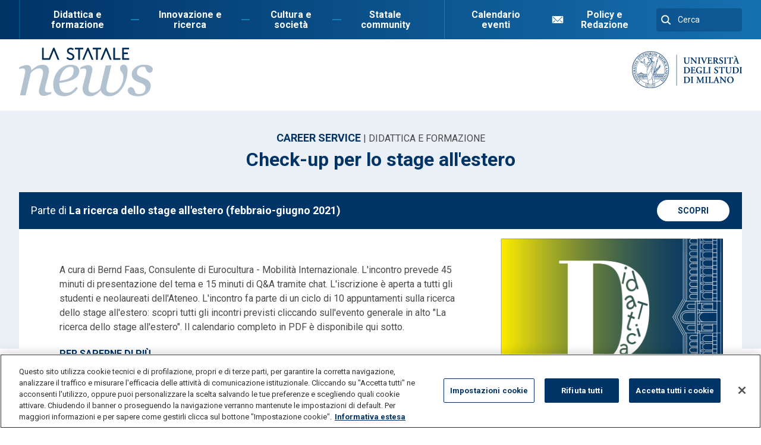

--- FILE ---
content_type: text/html; charset=UTF-8
request_url: https://lastatalenews.unimi.it/eventi/check-up-per-stage-allestero
body_size: 38396
content:
<!DOCTYPE html>
<html lang="it" dir="ltr" prefix="content: http://purl.org/rss/1.0/modules/content/  dc: http://purl.org/dc/terms/  foaf: http://xmlns.com/foaf/0.1/  og: http://ogp.me/ns#  rdfs: http://www.w3.org/2000/01/rdf-schema#  schema: http://schema.org/  sioc: http://rdfs.org/sioc/ns#  sioct: http://rdfs.org/sioc/types#  skos: http://www.w3.org/2004/02/skos/core#  xsd: http://www.w3.org/2001/XMLSchema# ">
  <head>
    <meta charset="utf-8" />
<meta property="og:description" content="A cura di Bernd Faas, Consulente di Eurocultura - Mobilità Internazionale. L&#039;incontro prevede 45 minuti di presentazione del tema e 15 minuti di Q&amp;A tramite chat. L&#039;iscrizione è aperta a tutti gli studenti e neolaureati dell&#039;Ateneo. L&#039;incontro fa parte di un ciclo di 10 appuntamenti sulla ricerca dello stage all&#039;estero: scopri tutti gli incontri previsti cliccando sull&#039;evento generale in alto &quot;La ricerca dello stage all&#039;estero&quot;. Il calendario completo in PDF è disponibile qui sotto." />
<link rel="apple-touch-icon" sizes="180x180" href="/sites/default/files/favicons/apple-touch-icon.png"/>
<link rel="icon" type="image/png" sizes="32x32" href="/sites/default/files/favicons/favicon-32x32.png"/>
<link rel="icon" type="image/png" sizes="16x16" href="/sites/default/files/favicons/favicon-16x16.png"/>
<link rel="manifest" href="/sites/default/files/favicons/manifest.json"/>
<link rel="mask-icon" href="/sites/default/files/favicons/safari-pinned-tab.svg" color="#032c55"/>
<meta name="theme-color" content="#032c55"/>
<meta name="favicon-generator" content="Drupal responsive_favicons + realfavicongenerator.net" />
<meta name="Generator" content="Drupal 10 (https://www.drupal.org)" />
<meta name="MobileOptimized" content="width" />
<meta name="HandheldFriendly" content="true" />
<meta name="viewport" content="width=device-width, initial-scale=1.0" />
<link rel="canonical" href="https://lastatalenews.unimi.it/eventi/check-up-per-stage-allestero" />
<link rel="shortlink" href="https://lastatalenews.unimi.it/event/5624" />

    <title>Check-up per lo stage all&#039;estero | La Statale News</title>
    <link rel="stylesheet" media="all" href="/sites/default/files/css/css_O7eujJqtq1zUTymKK7sCuXeGEdqUT-mfIwg3W2rZWT8.css?delta=0&amp;language=it&amp;theme=unimi_theme&amp;include=eJxViVEKgDAMxS407JGk2icbtBus3cTbC6If_oSQeOaOyMXJP0t-ecBoY0catVhZMVHDiUWi7ayowv1dkWGgvXX8goIPRaRZcDo9XKzJUNwhryzn" />
<link rel="stylesheet" media="all" href="//addtocalendar.com/atc/1.5/atc-base.css" />
<link rel="stylesheet" media="all" href="//addtocalendar.com/atc/1.5/atc-style-menu-wb.css" />
<link rel="stylesheet" media="all" href="/sites/default/files/css/css_vXMT1rlgp3QMc1sKTQVCv65pV9cFUrX9MQcUve3GPcg.css?delta=3&amp;language=it&amp;theme=unimi_theme&amp;include=eJxViVEKgDAMxS407JGk2icbtBus3cTbC6If_oSQeOaOyMXJP0t-ecBoY0catVhZMVHDiUWi7ayowv1dkWGgvXX8goIPRaRZcDo9XKzJUNwhryzn" />
<link rel="stylesheet" media="all" href="//unpkg.com/leaflet@1.7.1/dist/leaflet.css" />
<link rel="stylesheet" media="all" href="/sites/default/files/css/css_cSBgeZaNoybdmmB-hgt8RpF5yVX3UogmospSwnlaDfU.css?delta=5&amp;language=it&amp;theme=unimi_theme&amp;include=eJxViVEKgDAMxS407JGk2icbtBus3cTbC6If_oSQeOaOyMXJP0t-ecBoY0catVhZMVHDiUWi7ayowv1dkWGgvXX8goIPRaRZcDo9XKzJUNwhryzn" />

    <script type="application/json" data-drupal-selector="drupal-settings-json">{"path":{"baseUrl":"\/","pathPrefix":"","currentPath":"event\/5624","currentPathIsAdmin":false,"isFront":false,"currentLanguage":"it"},"pluralDelimiter":"\u0003","gtag":{"tagId":"","consentMode":false,"otherIds":[],"events":[],"additionalConfigInfo":[]},"suppressDeprecationErrors":true,"ajaxPageState":{"libraries":"eJyNitsKwyAQRH9I4s_0PWx0UFt1g7vm8vcNJRSEPvRlmDlzAnPImJWCDVeYMO6JnnSMsBiJ1KAxif22X2xN7oWGQ9Eq5aWrcv1f3C_1FEWxCwlMr6mkGRuqiiXvlR1lVE_tvjSiwDpuGECSB3s6B1ZoFbMl7GI_ORX2PeMNYLNp7A","theme":"unimi_theme","theme_token":null},"ajaxTrustedUrl":[],"gtm":{"tagId":null,"settings":{"data_layer":"dataLayer","include_classes":false,"allowlist_classes":"","blocklist_classes":"","include_environment":false,"environment_id":"","environment_token":""},"tagIds":["GTM-MBGPVKQ"]},"sharethis":{"publisher":"","version":"5x","doNotCopy":true,"hashAddressBar":false,"doNotHash":true},"unimiMaps":{"zoom":17,"event":{"location":[45.4767693,9.2288236]},"markers":[{"location":[null,null],"popup":{"title":"Online su Teams\u003Cbr\u003E\u003Cbr\u003E"},"options":{"title":"Online su Teams "}}]},"user":{"uid":0,"permissionsHash":"f26aaeffefa9bac1693597ab1157ce3978ad53596ce0f08f26ddf3169f4017b5"}}</script>
<script src="/core/assets/vendor/modernizr/modernizr.min.js?v=3.11.7"></script>
<script src="/sites/default/files/js/js_cO8XFndJrBtalwomnXjhe6MAWITftsfdeBrQttSvFPA.js?scope=header&amp;delta=1&amp;language=it&amp;theme=unimi_theme&amp;include=eJyNykEOwjAMBMAPRc1nuFcmWTmGJK5it5TfwwEhReLAxdqdNatyxerEkd8n8NwXutE5YwtWaMCLWPymX7ZJumPgdIxO9bq7a___8WFh79JkxYHuFiln10QVPdP4TF7QEJMOTCB20UzPyRpt9gJLW13m"></script>
<script src="/modules/contrib/google_tag/js/gtag.js?t5o8jf"></script>
<script src="/modules/contrib/google_tag/js/gtm.js?t5o8jf"></script>

  </head>
  <body class="body">
    <noscript><iframe src="https://www.googletagmanager.com/ns.html?id=GTM-MBGPVKQ"
                  height="0" width="0" style="display:none;visibility:hidden"></iframe></noscript>

        <a href="#main-content" class="visually-hidden focusable">
      Salta al contenuto principale
    </a>
      <div class="dialog-off-canvas-main-canvas" data-off-canvas-main-canvas>
    <!--div class="layout-container"-->

    <header class="o-header">
  <div class="m-mobile-nav">
    <button class="a-button-open-nav" id="btn-open-nav" data-target="o-header-content">
  <span class="a-button-open-nav-icon"></span>
  <span class="a-button-open-nav-label a-label-base">Menù</span>
  <span class="a-button-open-nav-label a-label-active">Chiuso</span>
</button>  </div>
  <div class="o-header-content">
    <div class="o-header-content-wrapper">
      <div class="m-menu m-main-nav">
  <ul class="a-menu">
          <li><a href="/didattica-formazione">Didattica e formazione</a></li>
          <li><a href="/innovazione-ricerca">Innovazione e ricerca</a></li>
          <li><a href="/cultura-societa">Cultura e società</a></li>
          <li><a href="/statale-community">Statale community</a></li>
          <li><a href="/calendario-eventi">Calendario eventi</a></li>
      </ul>
</div>      <div class="m-menu m-actions-nav m-actions-link">
  <div class="h-col">
    <a href="/policy-redazione">Policy e Redazione</a>
  </div>
</div>
<div class="m-menu m-actions-nav m-actions-search">
  <form class="m-form-search" action="https://lastatalenews.unimi.it/sitesearch/laStatalenews/search.jsp">
  <div class="m-form-search-wrapper">

    <input class="a-input a-input-text"
 name="q"  aria-label="Cerca" type="text" placeholder="Cerca">    <input class="a-input a-input-submit-search" type="submit" value="Submit">
</div>
</form></div>    </div>
  </div>
</header>

<div class="o-subheader">
  <div class="h-wrapper">
    <div class="h-col">
              <div class="m-logo m-logo-statale m-logo-normal">
  <a href="/">
    <svg xmlns="http://www.w3.org/2000/svg" class="a-logo" width="365" height="133" viewBox="0 0 365 132.5" role="img" aria-label="La Statale News"><title>La Statale News</title><desc>La Statale News</desc><path d="M67.4 28.6H82v4.5H62.8V0h4.7V28.6M100 20.1L94.9 7.8l-5.1 12.3L88 24.6l-3.4 8.5h-4.9L93.3 0h3.3l13.6 33.1h-4.9l-3.5-8.5M132.6 25.3c1.9 2.4 4.6 4.3 8 4.3 3 0 5.7-2 5.7-5 0-5.1-6.9-5.6-11.3-8.5 -2.3-1.6-4.2-3.8-4.2-7.3 0-4.8 4.2-8.8 9.9-8.8 4.2 0 7.1 1.8 8.8 3.3l-2.8 3.5c-1.8-1.5-3.8-2.3-5.9-2.3 -2.7 0-5.4 1.6-5.4 4.4 0 4.2 7 5.1 11.2 7.9 2.2 1.5 4.3 3.8 4.3 7.6 0 5.8-4.5 9.6-10.2 9.6 -4.5 0-8.6-2-11.5-5.5L132.6 25.3M152.6 0h22.5v4.5h-8.9v28.6h-4.7V4.5h-8.9V0M193 20.1l-5.1-12.3 -5.1 12.3 -1.9 4.5 -3.4 8.5h-4.9L186.3 0h3.3l13.6 33.1h-4.9l-3.5-8.5M201.2 0h22.5v4.5h-8.9v28.6h-4.7V4.5h-8.9V0M242.7 20.1l-5.1-12.3 -5.1 12.3 -1.9 4.5 -3.4 8.5h-4.9L236 0h3.3l13.6 33.1H248l-3.5-8.5M262 28.6h14.5v4.5h-19.2V0h4.7V28.6M297 13v4.5h-10.8v11.1h14.5v4.5h-19.2V0h18.7v4.5h-14.1V13H297" fill="#032C55"/><path d="M88.6 120.4l-1.2 5.3c-5 2-8.8 3.4-11.6 4.3s-5.5 1.4-8.4 1.4c-4.4 0-7.7-1.1-9.9-3.4s-3.3-5.1-3.3-8.5c0-1.2 0.1-2.6 0.3-4 0.2-1.5 0.6-3.2 1.1-5.2l8.1-30.9c0.6-2.4 1.1-4.5 1.4-6.5s0.5-3.5 0.5-4.6c0-3.7-0.9-6.6-2.6-8.8 -1.8-2.2-4.4-3.2-7.9-3.2 -3.4 0-7.1 1.1-11.3 3.3 -4.2 2.2-8.1 5.4-11.8 9.6L18 130H2.6l12.3-53.6c0.3-1.3 0.7-3.2 1.2-5.8 0.5-2.5 0.8-4.5 0.8-6.1 0-3.1-0.5-5.2-1.6-6.2s-3.1-1.6-6.3-1.6c-1.2 0-2.8 0.2-4.6 0.6 -1.9 0.4-3.3 0.8-4.4 1l1.2-5.3c4.3-1.9 8.1-3.4 11.4-4.3 3.3-0.9 6.2-1.4 8.5-1.4 4.4 0 7.5 1.2 9.4 3.6 1.9 2.4 2.9 5.7 3 9.9H34c6.1-4.9 11.3-8.5 15.7-10.8 4.4-2.3 9.4-3.5 15.1-3.5 5.3 0 9.4 1.5 12.4 4.6 3 3.1 4.5 7.1 4.5 12 0 1-0.2 2.8-0.5 5.3 -0.3 2.5-0.8 5-1.4 7.5l-7 26.6c-0.5 1.8-1 3.8-1.4 6.1s-0.7 4.1-0.7 5.3c0 3.1 0.7 5.3 2.1 6.4 1.4 1.1 3.6 1.7 6.8 1.7 1 0 2.6-0.2 4.5-0.5C86 121.1 87.5 120.8 88.6 120.4zM164.3 63.7c0 5.8-1.8 10.9-5.5 15.1s-9 7.5-16 10c-5.1 1.9-10.3 3.4-15.6 4.6 -5.2 1.2-11 2.1-17.4 2.9 0 8.7 1.6 15.4 4.8 20 3.2 4.6 8 6.9 14.2 6.9 5.5 0 10.4-1.4 14.6-4.1 4.2-2.8 8.4-6.9 12.5-12.3l4.7 3.5c-4.4 6.7-9.9 12.1-16.6 16.1s-13.5 6-20.6 6c-9.8 0-17.2-2.7-22.4-8.2 -5.2-5.5-7.7-13.2-7.7-23.3 0-7 1.1-13.6 3.3-19.9 2.2-6.3 5.4-12.1 9.6-17.3 4.1-5.1 9.1-9.3 15-12.4s12.5-4.7 19.7-4.7c7.9 0 13.8 1.6 17.7 4.8C162.4 54.5 164.3 58.6 164.3 63.7zM149.1 61.6c0-2.2-0.3-3.8-0.9-5.1 -0.6-1.2-1.4-2.2-2.3-2.8 -1-0.7-2-1.1-3.1-1.2 -1.1-0.2-2.2-0.2-3.4-0.2 -6.6 0-12.7 3.6-18.3 10.9 -5.6 7.3-9.1 16.4-10.6 27.2 3.9-0.6 8.2-1.3 13.1-2.4 4.9-1 8.9-2.4 12.1-4 4.6-2.4 8-5.4 10.2-9.1S149.1 66.7 149.1 61.6zM296 61.8c0 8.7-1.2 17.2-3.7 25.7 -2.5 8.5-5.9 16-10.2 22.4 -4.8 7.2-10.2 12.7-16.3 16.6s-12.7 5.9-19.8 5.9c-5.2 0-10-1.4-14.4-4.3 -4.4-2.9-7.3-6.8-8.8-11.8 -2 1.9-3.8 3.7-5.5 5.4 -1.7 1.7-3.9 3.4-6.6 5.1 -2.7 1.8-5.2 3.1-7.4 4.1 -2.2 0.9-5.1 1.4-8.6 1.4 -4.2 0-7.7-0.6-10.4-1.9 -2.7-1.3-4.9-3-6.6-5.1 -1.5-2-2.6-4.2-3.3-6.7s-1-5.1-1-7.9c0-1 0.1-2.4 0.4-4s0.5-3 0.8-4.1l7-26.2c0.7-2.5 1.1-4.7 1.4-6.8 0.3-2 0.5-3.7 0.5-5 0-3.1-0.5-5.1-1.5-6.2 -1-1-3.1-1.5-6.2-1.5 -1.2 0-2.8 0.2-4.6 0.7 -1.9 0.4-3.3 0.8-4.4 1.1l1.2-5.3c4.3-1.9 8.1-3.4 11.4-4.4 3.3-1 5.9-1.5 7.9-1.5 4.4 0 7.7 1 9.7 3.1 2.1 2.1 3.1 5 3.1 8.8 0 1-0.1 2.3-0.3 4.1 -0.2 1.7-0.6 3.4-1 5.1L191.1 99c-0.5 2-0.9 4.1-1.2 6.3 -0.3 2.2-0.5 3.8-0.5 4.8 0 4.1 0.8 7.3 2.5 9.4 1.7 2.1 4.4 3.2 8.4 3.2 3.5 0 7.1-1 10.9-2.9 3.8-1.9 7.3-4.7 10.4-8.3l14.7-62.8 14.4-1 1 1.2 -11.7 50.4c-0.4 1.7-0.8 3.7-1.2 6.1 -0.4 2.4-0.6 3.9-0.6 4.5 0 3 0.5 5.4 1.4 7.2 1 1.8 2.2 3.1 3.7 3.9 1.4 0.8 2.9 1.3 4.5 1.5 1.5 0.2 3 0.3 4.5 0.3 3.8 0 7.6-1.2 11.5-3.6 3.9-2.4 7.4-5.5 10.3-9.3 3.3-4.2 5.8-9 7.7-14.1 1.9-5.2 2.8-10.7 2.8-16.7 0-3.3-0.5-5.9-1.4-7.7s-1.9-3.4-3-4.7c-1.1-1.4-2.1-2.8-3-4.3 -0.9-1.5-1.4-3.7-1.4-6.4 0-3.1 1-5.5 3.1-7.2s4.3-2.5 6.6-2.5c3.3 0 5.8 1.3 7.7 3.9C295.1 53 296 56.8 296 61.8zM325.3 132.4c-8.2 0-15-1.4-20.4-4.3 -5.4-2.9-8.2-6.7-8.2-11.4 0-2.2 0.8-4.3 2.4-6.2 1.6-1.9 3.6-2.9 5.9-2.9 2.2 0 4 0.5 5.3 1.5 1.4 1 2.4 2.2 3.2 3.6 0.8 1.4 1.6 3.1 2.2 5.1 0.6 2 1.2 3.6 1.6 4.9 0.8 0.9 2 1.8 3.4 2.6 1.5 0.8 3.6 1.2 6.3 1.2 6 0 10.5-1.5 13.5-4.5 3.1-3 4.6-7 4.6-12.1 0-3.8-1.4-6.7-4.3-9 -2.9-2.2-7.1-4.3-12.8-6.2 -2-0.7-4.4-1.7-7.2-3s-5-2.8-6.6-4.3c-2-1.8-3.6-3.9-4.8-6.3 -1.2-2.4-1.8-5.3-1.8-8.6 0-7.1 3.2-13.2 9.5-18.3 6.3-5.2 14.1-7.7 23.3-7.7 2.2 0 4.5 0.1 7 0.3 2.5 0.2 5.2 0.8 8.2 1.8 2.6 0.9 4.8 2.2 6.6 3.9 1.8 1.7 2.7 4 2.7 6.7 0 2.3-0.8 4.3-2.3 6.2 -1.5 1.8-3.5 2.8-6 2.8 -2 0-3.7-0.4-5-1.3s-2.4-2.1-3.3-3.6c-0.9-1.5-1.6-3.1-2.2-4.8s-1.2-3.4-1.8-5c-1-0.4-2-0.7-2.8-0.9 -0.8-0.2-1.9-0.2-3.3-0.2 -5.4 0-9.5 1.4-12.3 4.3 -2.8 2.9-4.2 6.3-4.2 10.3 0 3.9 1.3 6.8 3.8 8.7 2.5 2 6.7 4 12.5 6.1 7.5 2.7 13 5.8 16.3 9.3 3.4 3.5 5.1 7.8 5.1 12.9 0 8.4-3.2 15.2-9.7 20.5C343.3 129.7 335.2 132.4 325.3 132.4z" style="fill:#036;opacity:0.3"/></svg>
  </a>
</div>          </div>
    <div class="h-col">
      <div class="m-logo m-logo-universita">
  <a href="https://www.unimi.it">
    <img src="/themes/custom/unimi_theme/patternlab/public/assets/images/unimi.png" title="Università degli Studi di Milano" alt="Università degli Studi di Milano">  </a>
</div>    </div>
  </div>
</div>
    <main class="main">
    <a id="main-content" tabindex="-1"></a>
        <div class="main-header">
      

  <div class="h-wrapper">
                  <a class="a-category-label" href="/calendario-eventi?main_topic=1150">CAREER SERVICE</a>
            <span class="a-primary-label" itemscope="about" itemprop="name" itemtype="https://schema.org/Thing"> | DIDATTICA E FORMAZIONE</span>
        <h1>Check-up per lo stage all'estero</h1>
  </div>



    </div>
    
        <div class="main-content">
      

<div class="h-section-cage" itemscope itemtype="https://schema.org/Event">

      <div class="m-event-collection-info" itemprop="superEvent" itemscope itemtype="https://schema.org/Event">
  <div class="h-col">
    <span class="m-collection-label">Parte di</span> <span itemprop="name" content="La ricerca dello stage all&#039;estero (febbraio-giugno 2021)"  class="m-collection-title">La ricerca dello stage all&#039;estero (febbraio-giugno 2021)</span>
                        <span itemprop="location" content="Luoghi multipli" itemscope itemtype="https://schema.org/Place" ><span itemprop="address" content="Luoghi multipli"></span> </span>
                    <span itemprop="startDate" content="2021-02-15T14:30:00+01:00" ></span>
              </div>
  <a class="a-button" href="/eventi/ricerca-stage-allestero-febbraio-giugno-2021" itemprop="identifier" content="/eventi/ricerca-stage-allestero-febbraio-giugno-2021" >
    Scopri
  </a>
</div>
  
  <div class="m-event-intro-extended">
  <div itemprop="name" content="Check-up per lo stage all&#039;estero"></div>
  <div class="m-event-image mobile-only" itemprop="image" itemscope itemtype="https://schema.org/ImageObject">
    <img src="/sites/default/files/primary_category_images/2025_Didattica_default_sito.png" alt="Immagine di copertina didattica e formazione" itemprop="contentUrl"/>
    <meta itemprop="caption" content="Immagine di copertina didattica e formazione"/>
  </div>
  <div class="m-event-content h-col">
    <div class="m-paragraph m-paragraph-contacts-text">
  <div class="m-paragraph-content h-col" itemprop="description">
    <div class="m-paragraph-content description">
      <p>A cura di Bernd Faas, Consulente di Eurocultura - Mobilità Internazionale. 
L'incontro prevede 45 minuti di presentazione del tema e 15 minuti di Q&A tramite chat. L'iscrizione è aperta a tutti gli studenti e neolaureati dell'Ateneo. 
L'incontro fa parte di un ciclo di 10 appuntamenti sulla ricerca dello stage all'estero: 
scopri tutti gli incontri previsti cliccando sull'evento generale in alto "La ricerca dello stage all'estero".  Il calendario completo in PDF è disponibile qui sotto.</p>
    </div>
          <div class="m-paragraph-content links">
        <div class="m-paragraph-content-label">
          Per saperne di più
        </div>
        <div class="m-paragraph-content-links">
                      <ul>
                              <li>
                                      <a href="https://apps.unimi.it/web/eventi/resources/external/uploaded/5624_1171.pdf">Calendario incontri &quot;La ricerca dello stage all&#039;estero&quot;</a>
                                  </li>
                          </ul>
          
                  </div>
      </div>
      </div>
</div>
  </div>

  <div class="m-event-info h-col">
    <div class="m-event-info-header">
      <div itemprop="name" content="Check-up per lo stage all&#039;estero"></div>
      <div class="m-event-image desktop-only" itemprop="image" itemscope itemtype="https://schema.org/ImageObject">
        <img src="/sites/default/files/primary_category_images/2025_Didattica_default_sito.png" alt="Immagine di copertina didattica e formazione" itemprop="contentUrl"/>
        <meta itemprop="caption" content="Immagine di copertina didattica e formazione"/>
      </div>
      <div class="m-event-info-row">
                
        
        
        
                              <a href="/calendario-eventi?main_topic=1150">
              <div class="m-event-stickers-topic-banner">
                Evento di
                <span class="m-event-kind-label">
              Career service
          </span>
              </div>
            </a>
                                    <a class="a-button event-registration"
             href="https://work.unimi.it/eventir/registrazione?code=5624">Iscriviti</a>
                <div class="a-date-extended">
          <div class="m-event-info-label dates">
            Quando
          </div>
                      <div class="a-date-day" itemprop="startDate" content="2021-02-26T14:30:00+01:00">26 Febbraio 2021</div>
            <div class="a-date-hour">ore <span>14:30</span></div>
                                <div itemprop="endDate" content="2021-02-26T15:30:00+01:00"></div>
                  </div>
      </div>

      <div class="m-event-info-label location">
        dove
      </div>
      	<div class="m-event-info-row" itemprop="location" itemscope itemtype="https://schema.org/Place">
	    	    <div class="a-location">
	    	    Online su Teams
	    		</div>
		<span style="display:none" itemprop="name" content="Online su Teams"></span>
		<span style="display:none" itemprop="address" content="Online su Teams"></span>
	</div>

      

              <div class="m-paragraph-info h-col" itemprop="organizer" itemscope itemtype="https://schema.org/Person">
          <div class="m-event-info-label contacts">
            Contatti
          </div>
          <div class="m-event-info-item">
            <ul>
                              <li>
                  <strong class="item-name" itemprop="name" content="Santini Emiliano">Santini Emiliano</strong>

<div class="item-affiliation" itemprop="affiliation" content="Cosp - Centro di Servizio di Ateneo per l&#039;Orientamento allo Studio e alle Professioni">Cosp - Centro di Servizio di Ateneo per l&#039;Orientamento allo Studio e alle Professioni</div>

<a class="item-email" itemprop="email" content="placement.aziende@unimi.it" href='mailto:placement.aziende@unimi.it'>placement.aziende@unimi.it</a>



                </li>
                          </ul>
          </div>
        </div>
      
    </div>
    <div class="m-event-info-row m-event-info-cta">
      
<span class="addtocalendar atc-style-menu-wb" data-calendars="iCalendar, Google Calendar">
    <var class="atc_event">
        <var class="atc_date_start">2021-02-26 14:30:00</var>
        <var class="atc_date_end">2021-02-26 15:30:00</var>
        <var class="atc_timezone">Europe/Rome</var>
        <var class="atc_title">Check-up per lo stage all&#039;estero</var>
        <var class="atc_description"></var>
        <var class="atc_location">Online su Teams; </var>
                    </var>
</span>

    </div>
    <div class="m-event-share">
      <div class="m-social-share">
  <span class="m-social-label">Condividi:</span>
  <div>
    <div class="sharethis-wrapper">
      <span st_url="https://lastatalenews.unimi.it/eventi/check-up-per-stage-allestero" st_title="Check-up per lo stage all&#039;estero" class="st_facebook_large" displayText="facebook"></span>

      <span st_url="https://lastatalenews.unimi.it/eventi/check-up-per-stage-allestero" st_title="Check-up per lo stage all&amp;#039;estero" class="st_twitter_large" displayText="twitter"></span>

      <span st_url="https://lastatalenews.unimi.it/eventi/check-up-per-stage-allestero" st_title="Check-up per lo stage all&amp;#039;estero" class="st_linkedin_large" displayText="linkedin"></span>

  </div>

  </div>
</div>
    </div>
  </div>
  <div class="m-event-section">
    <div class="a-date-extended">
      <div class="m-event-info-label dates"></div>
              <div class="a-date-day" itemprop="startDate" content="2021-02-26T14:30:00+01:00">26 Febbraio 2021</div>
        <div class="a-date-hour">ore <span>14:30</span></div>
                    <div itemprop="endDate" content="2021-02-26T15:30:00+01:00"></div>
          </div>
    	<div class="m-event-info-row" itemprop="location" itemscope itemtype="https://schema.org/Place">
	    	    <div class="a-location">
	    	    Online su Teams
	    		</div>
		<span style="display:none" itemprop="name" content="Online su Teams"></span>
		<span style="display:none" itemprop="address" content="Online su Teams"></span>
	</div>

              <a class="a-button event-registration"
         href="https://work.unimi.it/eventir/registrazione?code=5624">Iscriviti</a>
      </div>
</div>

  
  </div>

<div class="h-section-full h-section-light-blue h-section-space-top">
  <div class="h-wrapper">
    <div class="o-events-carousel">
  <div class="view-header">
    <div class="view-title">
      <h2 class="a-section-title">Eventi</h2>
          </div>
    <div class="view-action">
              <a class="a-button" href="/calendario-eventi">Vedi tutti</a>
            <div class="m-pager m-pager-basic">
  <a class="a-button a-button-arrow a-button-arrow-prev" href="" aria-disabled="false" aria-label=""><span>Precedente</span></a>
  <a class="a-button a-button-arrow a-button-arrow-next" href="" aria-disabled="false" aria-label=""><span>Seguente</span></a>
</div>    </div>
  </div>
  <div class="view-content" role="grid">
    <div class="h-events-slick" role="row">
              <div class="m-block-event" data-min-occurrence="1764284400" data-max-occurrence="1764370740"
     data-today-label="Oggi in Statale" data-is-cancelled="" aria-selected="false" aria-label="TimeLapse. Finding the flow: ontological, phenomenological and methodological perspectives on subjective time" role="gridcell">
  <div class="m-block-content">

    <div class="a-date-extended">
              <div class="a-date-day">28 Novembre</div>
                    <div class="a-date-hour">ore <span>09:00</span></div>
          </div>


    <div class="m-block-title">
      <p><a class="h-block-link" href="/eventi/timelapse-finding-the-flow-ontological-phenomenological-and-methodological-perspectives-on">TimeLapse. Finding the flow: ontological, phenomenological and methodological perspectives on subjective time</a></p>
    </div>
        <div class="m-block-footer">
      <div class="a-location">
      Sala Lauree
  </div>
    </div>
      </div>
  
  
  
  
  
  </div>
              <div class="m-block-event" data-min-occurrence="1764284400" data-max-occurrence="1764370740"
     data-today-label="Oggi in Statale" data-is-cancelled="" aria-selected="false" aria-label="Persone con disabilità e lavoro: strategie di valorizzazione e integrazione organizzativa" role="gridcell">
  <div class="m-block-content">

    <div class="a-date-extended">
              <div class="a-date-day">28 Novembre</div>
                    <div class="a-date-hour">ore <span>14:30</span></div>
          </div>


    <div class="m-block-title">
      <p><a class="h-block-link" href="/eventi/persone-disabilita-lavoro-strategie-valorizzazione-integrazione-organizzativa">Persone con disabilità e lavoro: strategie di valorizzazione e integrazione organizzativa</a></p>
    </div>
        <div class="m-block-footer">
      <div class="a-location">
      Aula 4
  </div>
    </div>
      </div>
  
  
  
      <div class="a-is-inclusive-label">
  <div class="wrapper">
    <p>Evento di <span class="inclusive">Statale</span><span> Inclusiva</span></p>
  </div>
</div>
  
  
  </div>
              <div class="m-block-event" data-min-occurrence="1764284400" data-max-occurrence="1764370740"
     data-today-label="Oggi in Statale" data-is-cancelled="" aria-selected="false" aria-label="Il diritto sportivo fra attualità e nuove problematiche" role="gridcell">
  <div class="m-block-content">

    <div class="a-date-extended">
              <div class="a-date-day">28 Novembre</div>
                    <div class="a-date-hour">ore <span>14:30</span></div>
          </div>


    <div class="m-block-title">
      <p><a class="h-block-link" href="/eventi/diritto-sportivo-attualita-nuove-problematiche">Il diritto sportivo fra attualità e nuove problematiche</a></p>
    </div>
        <div class="m-block-footer">
      <div class="a-location">
      Luoghi multipli
  </div>
<div style="display:none" class="a-location">
    Luoghi multipli
</div>
    </div>
      </div>
  
  
  
  
  
  </div>
              <div class="m-block-event" data-min-occurrence="1764370800" data-max-occurrence="1764543540"
     data-today-label="Oggi in Statale" data-is-cancelled="" aria-selected="false" aria-label="AndroYoung 2025" role="gridcell">
  <div class="m-block-content">

    <div class="a-date-extended">
              <div class="a-date-day">Dal 29 Novembre</div>
        <div class="a-date-day">al 30 Novembre</div>
                </div>


    <div class="m-block-title">
      <p><a class="h-block-link" href="/eventi/androyoung-2025">AndroYoung 2025</a></p>
    </div>
        <div class="m-block-footer">
      <div class="a-location">
      Aula 208
  </div>
    </div>
      </div>
  
  
  
  
  
  </div>
              <div class="m-block-event" data-min-occurrence="1764543600" data-max-occurrence="1765925940"
     data-today-label="Oggi in Statale" data-is-cancelled="" aria-selected="false" aria-label="Mostra | Vivi Presenti Pugnanti" role="gridcell">
  <div class="m-block-content">

    <div class="a-date-extended">
              <div class="a-date-day">Dal 01 Dicembre</div>
        <div class="a-date-day">al 16 Dicembre</div>
                </div>


    <div class="m-block-title">
      <p><a class="h-block-link" href="/eventi/mostra-vivi-presenti-pugnanti">Mostra | Vivi Presenti Pugnanti</a></p>
    </div>
        <div class="m-block-footer">
      <div class="a-location">
      ATRIO ANTISTANTE AULA MAGNA
  </div>
    </div>
      </div>
      <div class="a-third-mission-label">
  <div class="wrapper">
    <p>Evento di <span class="third">Terza</span><span> missione</span></p>
  </div>
</div>  
  
  
  
  
  </div>
              <div class="m-block-event" data-min-occurrence="1764543600" data-max-occurrence="1764629940"
     data-today-label="Oggi in Statale" data-is-cancelled="" aria-selected="false" aria-label="Petrarca e la &quot;malattia dell&#039;anima&quot;" role="gridcell">
  <div class="m-block-content">

    <div class="a-date-extended">
              <div class="a-date-day">01 Dicembre</div>
                    <div class="a-date-hour">ore <span>10:30</span></div>
          </div>


    <div class="m-block-title">
      <p><a class="h-block-link" href="/eventi/petrarca-malattia-dellanima">Petrarca e la &quot;malattia dell&#039;anima&quot;</a></p>
    </div>
        <div class="m-block-footer">
      <div class="a-location">
      Aula M202
  </div>
    </div>
      </div>
  
  
  
      <div class="a-is-inclusive-label">
  <div class="wrapper">
    <p>Evento di <span class="inclusive">Statale</span><span> Inclusiva</span></p>
  </div>
</div>
  
  
  </div>
              <div class="m-block-event" data-min-occurrence="1764543600" data-max-occurrence="1764629940"
     data-today-label="Oggi in Statale" data-is-cancelled="" aria-selected="false" aria-label="Per una Costituzione inclusiva: i diritti delle persone con disabilità oggi" role="gridcell">
  <div class="m-block-content">

    <div class="a-date-extended">
              <div class="a-date-day">01 Dicembre</div>
                    <div class="a-date-hour">ore <span>12:30</span></div>
          </div>


    <div class="m-block-title">
      <p><a class="h-block-link" href="/eventi/per-costituzione-inclusiva-diritti-persone-disabilita-oggi">Per una Costituzione inclusiva: i diritti delle persone con disabilità oggi</a></p>
    </div>
        <div class="m-block-footer">
      <div class="a-location">
      Aula 304
  </div>
    </div>
      </div>
  
  
  
      <div class="a-is-inclusive-label">
  <div class="wrapper">
    <p>Evento di <span class="inclusive">Statale</span><span> Inclusiva</span></p>
  </div>
</div>
  
  
  </div>
              <div class="m-block-event" data-min-occurrence="1764543600" data-max-occurrence="1764629940"
     data-today-label="Oggi in Statale" data-is-cancelled="" aria-selected="false" aria-label="Manpower NextGen Experience - con la partecipazione di Cathy La Torre" role="gridcell">
  <div class="m-block-content">

    <div class="a-date-extended">
              <div class="a-date-day">01 Dicembre</div>
                    <div class="a-date-hour">ore <span>14:30</span></div>
          </div>


    <div class="m-block-title">
      <p><a class="h-block-link" href="/eventi/manpower-nextgen-experience-partecipazione-cathy-torre">Manpower NextGen Experience - con la partecipazione di Cathy La Torre</a></p>
    </div>
        <div class="m-block-footer">
      <div class="a-location">
      Aula Magna
  </div>
    </div>
      </div>
  
  
  
  
        <div class="a-stickers-topic-label">
    <div class="wrapper">
      <p>Evento di <span>Career service</span></p>
    </div>
  </div>
  
  </div>
          </div>
  </div>
</div>
  </div>
</div>



  </div>



  </main>
  
    <footer class="o-footer">
  <div class="h-wrapper">
    <div class="o-footer-logo">
      <div class="m-logo m-logo-statale m-logo-normal">
  <a href="/">
    <svg xmlns="http://www.w3.org/2000/svg" class="a-logo" width="365" height="133" viewBox="0 0 365 132.5" role="img" aria-label="La Statale News"><title>La Statale News</title><desc>La Statale News</desc><path d="M67.4 28.6H82v4.5H62.8V0h4.7V28.6M100 20.1L94.9 7.8l-5.1 12.3L88 24.6l-3.4 8.5h-4.9L93.3 0h3.3l13.6 33.1h-4.9l-3.5-8.5M132.6 25.3c1.9 2.4 4.6 4.3 8 4.3 3 0 5.7-2 5.7-5 0-5.1-6.9-5.6-11.3-8.5 -2.3-1.6-4.2-3.8-4.2-7.3 0-4.8 4.2-8.8 9.9-8.8 4.2 0 7.1 1.8 8.8 3.3l-2.8 3.5c-1.8-1.5-3.8-2.3-5.9-2.3 -2.7 0-5.4 1.6-5.4 4.4 0 4.2 7 5.1 11.2 7.9 2.2 1.5 4.3 3.8 4.3 7.6 0 5.8-4.5 9.6-10.2 9.6 -4.5 0-8.6-2-11.5-5.5L132.6 25.3M152.6 0h22.5v4.5h-8.9v28.6h-4.7V4.5h-8.9V0M193 20.1l-5.1-12.3 -5.1 12.3 -1.9 4.5 -3.4 8.5h-4.9L186.3 0h3.3l13.6 33.1h-4.9l-3.5-8.5M201.2 0h22.5v4.5h-8.9v28.6h-4.7V4.5h-8.9V0M242.7 20.1l-5.1-12.3 -5.1 12.3 -1.9 4.5 -3.4 8.5h-4.9L236 0h3.3l13.6 33.1H248l-3.5-8.5M262 28.6h14.5v4.5h-19.2V0h4.7V28.6M297 13v4.5h-10.8v11.1h14.5v4.5h-19.2V0h18.7v4.5h-14.1V13H297" fill="#032C55"/><path d="M88.6 120.4l-1.2 5.3c-5 2-8.8 3.4-11.6 4.3s-5.5 1.4-8.4 1.4c-4.4 0-7.7-1.1-9.9-3.4s-3.3-5.1-3.3-8.5c0-1.2 0.1-2.6 0.3-4 0.2-1.5 0.6-3.2 1.1-5.2l8.1-30.9c0.6-2.4 1.1-4.5 1.4-6.5s0.5-3.5 0.5-4.6c0-3.7-0.9-6.6-2.6-8.8 -1.8-2.2-4.4-3.2-7.9-3.2 -3.4 0-7.1 1.1-11.3 3.3 -4.2 2.2-8.1 5.4-11.8 9.6L18 130H2.6l12.3-53.6c0.3-1.3 0.7-3.2 1.2-5.8 0.5-2.5 0.8-4.5 0.8-6.1 0-3.1-0.5-5.2-1.6-6.2s-3.1-1.6-6.3-1.6c-1.2 0-2.8 0.2-4.6 0.6 -1.9 0.4-3.3 0.8-4.4 1l1.2-5.3c4.3-1.9 8.1-3.4 11.4-4.3 3.3-0.9 6.2-1.4 8.5-1.4 4.4 0 7.5 1.2 9.4 3.6 1.9 2.4 2.9 5.7 3 9.9H34c6.1-4.9 11.3-8.5 15.7-10.8 4.4-2.3 9.4-3.5 15.1-3.5 5.3 0 9.4 1.5 12.4 4.6 3 3.1 4.5 7.1 4.5 12 0 1-0.2 2.8-0.5 5.3 -0.3 2.5-0.8 5-1.4 7.5l-7 26.6c-0.5 1.8-1 3.8-1.4 6.1s-0.7 4.1-0.7 5.3c0 3.1 0.7 5.3 2.1 6.4 1.4 1.1 3.6 1.7 6.8 1.7 1 0 2.6-0.2 4.5-0.5C86 121.1 87.5 120.8 88.6 120.4zM164.3 63.7c0 5.8-1.8 10.9-5.5 15.1s-9 7.5-16 10c-5.1 1.9-10.3 3.4-15.6 4.6 -5.2 1.2-11 2.1-17.4 2.9 0 8.7 1.6 15.4 4.8 20 3.2 4.6 8 6.9 14.2 6.9 5.5 0 10.4-1.4 14.6-4.1 4.2-2.8 8.4-6.9 12.5-12.3l4.7 3.5c-4.4 6.7-9.9 12.1-16.6 16.1s-13.5 6-20.6 6c-9.8 0-17.2-2.7-22.4-8.2 -5.2-5.5-7.7-13.2-7.7-23.3 0-7 1.1-13.6 3.3-19.9 2.2-6.3 5.4-12.1 9.6-17.3 4.1-5.1 9.1-9.3 15-12.4s12.5-4.7 19.7-4.7c7.9 0 13.8 1.6 17.7 4.8C162.4 54.5 164.3 58.6 164.3 63.7zM149.1 61.6c0-2.2-0.3-3.8-0.9-5.1 -0.6-1.2-1.4-2.2-2.3-2.8 -1-0.7-2-1.1-3.1-1.2 -1.1-0.2-2.2-0.2-3.4-0.2 -6.6 0-12.7 3.6-18.3 10.9 -5.6 7.3-9.1 16.4-10.6 27.2 3.9-0.6 8.2-1.3 13.1-2.4 4.9-1 8.9-2.4 12.1-4 4.6-2.4 8-5.4 10.2-9.1S149.1 66.7 149.1 61.6zM296 61.8c0 8.7-1.2 17.2-3.7 25.7 -2.5 8.5-5.9 16-10.2 22.4 -4.8 7.2-10.2 12.7-16.3 16.6s-12.7 5.9-19.8 5.9c-5.2 0-10-1.4-14.4-4.3 -4.4-2.9-7.3-6.8-8.8-11.8 -2 1.9-3.8 3.7-5.5 5.4 -1.7 1.7-3.9 3.4-6.6 5.1 -2.7 1.8-5.2 3.1-7.4 4.1 -2.2 0.9-5.1 1.4-8.6 1.4 -4.2 0-7.7-0.6-10.4-1.9 -2.7-1.3-4.9-3-6.6-5.1 -1.5-2-2.6-4.2-3.3-6.7s-1-5.1-1-7.9c0-1 0.1-2.4 0.4-4s0.5-3 0.8-4.1l7-26.2c0.7-2.5 1.1-4.7 1.4-6.8 0.3-2 0.5-3.7 0.5-5 0-3.1-0.5-5.1-1.5-6.2 -1-1-3.1-1.5-6.2-1.5 -1.2 0-2.8 0.2-4.6 0.7 -1.9 0.4-3.3 0.8-4.4 1.1l1.2-5.3c4.3-1.9 8.1-3.4 11.4-4.4 3.3-1 5.9-1.5 7.9-1.5 4.4 0 7.7 1 9.7 3.1 2.1 2.1 3.1 5 3.1 8.8 0 1-0.1 2.3-0.3 4.1 -0.2 1.7-0.6 3.4-1 5.1L191.1 99c-0.5 2-0.9 4.1-1.2 6.3 -0.3 2.2-0.5 3.8-0.5 4.8 0 4.1 0.8 7.3 2.5 9.4 1.7 2.1 4.4 3.2 8.4 3.2 3.5 0 7.1-1 10.9-2.9 3.8-1.9 7.3-4.7 10.4-8.3l14.7-62.8 14.4-1 1 1.2 -11.7 50.4c-0.4 1.7-0.8 3.7-1.2 6.1 -0.4 2.4-0.6 3.9-0.6 4.5 0 3 0.5 5.4 1.4 7.2 1 1.8 2.2 3.1 3.7 3.9 1.4 0.8 2.9 1.3 4.5 1.5 1.5 0.2 3 0.3 4.5 0.3 3.8 0 7.6-1.2 11.5-3.6 3.9-2.4 7.4-5.5 10.3-9.3 3.3-4.2 5.8-9 7.7-14.1 1.9-5.2 2.8-10.7 2.8-16.7 0-3.3-0.5-5.9-1.4-7.7s-1.9-3.4-3-4.7c-1.1-1.4-2.1-2.8-3-4.3 -0.9-1.5-1.4-3.7-1.4-6.4 0-3.1 1-5.5 3.1-7.2s4.3-2.5 6.6-2.5c3.3 0 5.8 1.3 7.7 3.9C295.1 53 296 56.8 296 61.8zM325.3 132.4c-8.2 0-15-1.4-20.4-4.3 -5.4-2.9-8.2-6.7-8.2-11.4 0-2.2 0.8-4.3 2.4-6.2 1.6-1.9 3.6-2.9 5.9-2.9 2.2 0 4 0.5 5.3 1.5 1.4 1 2.4 2.2 3.2 3.6 0.8 1.4 1.6 3.1 2.2 5.1 0.6 2 1.2 3.6 1.6 4.9 0.8 0.9 2 1.8 3.4 2.6 1.5 0.8 3.6 1.2 6.3 1.2 6 0 10.5-1.5 13.5-4.5 3.1-3 4.6-7 4.6-12.1 0-3.8-1.4-6.7-4.3-9 -2.9-2.2-7.1-4.3-12.8-6.2 -2-0.7-4.4-1.7-7.2-3s-5-2.8-6.6-4.3c-2-1.8-3.6-3.9-4.8-6.3 -1.2-2.4-1.8-5.3-1.8-8.6 0-7.1 3.2-13.2 9.5-18.3 6.3-5.2 14.1-7.7 23.3-7.7 2.2 0 4.5 0.1 7 0.3 2.5 0.2 5.2 0.8 8.2 1.8 2.6 0.9 4.8 2.2 6.6 3.9 1.8 1.7 2.7 4 2.7 6.7 0 2.3-0.8 4.3-2.3 6.2 -1.5 1.8-3.5 2.8-6 2.8 -2 0-3.7-0.4-5-1.3s-2.4-2.1-3.3-3.6c-0.9-1.5-1.6-3.1-2.2-4.8s-1.2-3.4-1.8-5c-1-0.4-2-0.7-2.8-0.9 -0.8-0.2-1.9-0.2-3.3-0.2 -5.4 0-9.5 1.4-12.3 4.3 -2.8 2.9-4.2 6.3-4.2 10.3 0 3.9 1.3 6.8 3.8 8.7 2.5 2 6.7 4 12.5 6.1 7.5 2.7 13 5.8 16.3 9.3 3.4 3.5 5.1 7.8 5.1 12.9 0 8.4-3.2 15.2-9.7 20.5C343.3 129.7 335.2 132.4 325.3 132.4z" style="fill:#036;opacity:0.3"/></svg>
  </a>
</div>    </div>

    <div class="o-footer-content">
      <div class="o-footer-logoUni">
      <div class="m-logo m-logo-universita">
  <a href="https://www.unimi.it">
    <img src="/themes/custom/unimi_theme/patternlab/public/assets/images/unimi.png" title="Università degli Studi di Milano" alt="Università degli Studi di Milano">  </a>
</div>      </div>
      <div class="h-col">
        <div class="m-menu m-footer-main-nav">
  <ul class="a-menu">
          <li><a href="/didattica-formazione">Didattica e formazione</a></li>
          <li><a href="/innovazione-ricerca">Innovazione e ricerca</a></li>
          <li><a href="/cultura-societa">Cultura e società</a></li>
          <li><a href="/statale-community">Statale community</a></li>
      </ul>
  <ul class="a-menu">
          <li><a href="/calendario-eventi">Calendario eventi</a></li>
          <li><a href="/policy-redazione">Policy e Redazione</a></li>
          <li><a href="/newsletter">Newsletter</a></li>
      </ul>
</div>      </div>
      <div class="h-col o-footer-contact">
        <div class="o-footer-social">
          <div class="m-social">
  <ul>
          <li class="m-social-item">
        <a href="https://www.facebook.com/laStatale" class="social-facebook" title="Facebook"></a>
      </li>
          <li class="m-social-item">
        <a href="https://twitter.com/lastatale" class="social-twitter" title="Twitter"></a>
      </li>
          <li class="m-social-item">
        <a href="https://www.instagram.com/lastatale_milano_official/" class="social-instagram" title="Instagram"></a>
      </li>
          <li class="m-social-item">
        <a href="https://www.youtube.com/user/UnimiVideo" class="social-youtube" title="YouTube"></a>
      </li>
          <li class="m-social-item">
        <a href="https://www.linkedin.com/school/university-of-milan" class="social-linkedin" title="LinkedIn"></a>
      </li>
          <li class="m-social-item">
        <a href="https://www.spreaker.com/user/16503036" class="social-spreaker" title="Spreaker"></a>
      </li>
      </ul>
</div>        </div>
        <div>
          <strong>UNIVERSITÀ DEGLI STUDI DI MILANO</strong><br> Via Festa del Perdono 7 - 20122 Milano, <span class='h-text-nowrap'><a href='tel:+390250325032'>tel. +39 02 5032 5032</a></span><br> <a href='https://www.unimi.it/it/node/13274'>Posta Elettronica Certificata</a><br> C.F. 80012650158 - P.I. 03064870151
        </div>
      </div>
    </div>

    <div class="o-footer-footer">
      <div class="m-menu m-footer-secondary-nav">
  <ul class="a-menu">
          <li><a href="https://form.agid.gov.it/view/716287d0-a51e-11f0-9d08-310e303eca33">Dichiarazione di accessibilità</a></li>
          <li><a href="/privacy-cookie">Privacy &amp; cookie</a></li>
          <li><a href="/note-legali">Note legali</a></li>
      </ul>
</div>    </div>
  </div>
</footer>
<!--/div-->
  </div>

    
    <script src="/sites/default/files/js/js_MfzKQ4DpcQRG-F81SIT6QaN1zlgeS86Ur4qvOFE8fdA.js?scope=footer&amp;delta=0&amp;language=it&amp;theme=unimi_theme&amp;include=eJyNykEOwjAMBMAPRc1nuFcmWTmGJK5it5TfwwEhReLAxdqdNatyxerEkd8n8NwXutE5YwtWaMCLWPymX7ZJumPgdIxO9bq7a___8WFh79JkxYHuFiln10QVPdP4TF7QEJMOTCB20UzPyRpt9gJLW13m"></script>
<script src="https://ws.sharethis.com/button/buttons.js"></script>
<script src="/sites/default/files/js/js_jSRz33cNSiVhYGMw3xNcITau2Scra2uZE5yU5OsIbuY.js?scope=footer&amp;delta=2&amp;language=it&amp;theme=unimi_theme&amp;include=eJyNykEOwjAMBMAPRc1nuFcmWTmGJK5it5TfwwEhReLAxdqdNatyxerEkd8n8NwXutE5YwtWaMCLWPymX7ZJumPgdIxO9bq7a___8WFh79JkxYHuFiln10QVPdP4TF7QEJMOTCB20UzPyRpt9gJLW13m"></script>
<script src="//unpkg.com/leaflet@1.7.1/dist/leaflet.js"></script>
<script src="https://cdnjs.cloudflare.com/ajax/libs/OverlappingMarkerSpiderfier-Leaflet/0.2.6/oms.min.js"></script>
<script src="/sites/default/files/js/js_UtQxOypn7O7JqtU3NiQwUrPWpUqoGIpbVk1NpSEX0gg.js?scope=footer&amp;delta=5&amp;language=it&amp;theme=unimi_theme&amp;include=eJyNykEOwjAMBMAPRc1nuFcmWTmGJK5it5TfwwEhReLAxdqdNatyxerEkd8n8NwXutE5YwtWaMCLWPymX7ZJumPgdIxO9bq7a___8WFh79JkxYHuFiln10QVPdP4TF7QEJMOTCB20UzPyRpt9gJLW13m"></script>

  </body>
</html>


--- FILE ---
content_type: text/css
request_url: https://lastatalenews.unimi.it/sites/default/files/css/css_cSBgeZaNoybdmmB-hgt8RpF5yVX3UogmospSwnlaDfU.css?delta=5&language=it&theme=unimi_theme&include=eJxViVEKgDAMxS407JGk2icbtBus3cTbC6If_oSQeOaOyMXJP0t-ecBoY0catVhZMVHDiUWi7ayowv1dkWGgvXX8goIPRaRZcDo9XKzJUNwhryzn
body_size: 54208
content:
@import url("https://fonts.googleapis.com/css?family=Roboto:400,400i,500,700,700i");@import url("https://fonts.googleapis.com/css?family=Roboto:400,400i,500,700,700i");
/* @license GPL-2.0-or-later https://www.drupal.org/licensing/faq */
body{margin:0;}.sg-subtype{display:none;}#sg-patterns{-webkit-box-sizing:border-box !important;box-sizing:border-box !important;max-width:95%;margin-left:auto;margin-right:auto;padding:0 0.5em;}.sg-fonts li{list-style:none;}.sg-fonts li + li::before{border-top:1px dashed #D8D8D8;content:"";display:block;height:1px;margin:1em 0;width:10em;}.sg-fonts li.sg-font-sansserif .sg-font-stack::before{content:"Roboto, Helvetica, Arial, sans-serif";}.sg-fonts li.sg-font-serif .sg-font-preview{font-family:"Georgia",Times,"Times New Roman",serif;}.sg-fonts li.sg-font-serif .sg-font-stack::before{content:"Georgia, Times, Times New Roman, serif";}.sg-pattern-category-title{color:#222 !important;font-family:Arial,sans-serif !important;font-size:1.4rem !important;margin:0 0 0.2rem;text-transform:capitalize;}.sg-pattern-category-title a{color:grey !important;}.sg-pattern-category-title a:hover{color:#222 !important;}.sg-colors{display:-webkit-box;display:-ms-flexbox;display:flex;-ms-flex-wrap:wrap;flex-wrap:wrap;list-style:none !important;padding:0 !important;margin:0 !important;}.sg-colors .sg-swatch{-webkit-box-flex:1;-ms-flex:auto;flex:auto;padding:0.3em;margin:0 0.5em 0.5em 0;min-width:5em;max-width:14em;border:1px solid #ddd;}.sg-colors .sg-swatch .color{display:block;height:4em;margin-bottom:0.3em;}.sg-colors .sg-swatch .sg-name{font-weight:500;display:block;}.sg-colors .sg-swatch .sg-label{color:#4A4A4A;}.sg-colors .sg-swatch.color-blue-lighter .color{background:#019EE0;}.sg-colors .sg-swatch.color-blue-lighter .sg-name::before{content:"blue-lighter";}.sg-colors .sg-swatch.color-blue-lighter .sg-info::before{content:"#019EE0";}.sg-colors .sg-swatch.color-blue-light .color{background:#167EB4;}.sg-colors .sg-swatch.color-blue-light .sg-name::before{content:"blue-light";}.sg-colors .sg-swatch.color-blue-light .sg-info::before{content:"#167EB4";}.sg-colors .sg-swatch.color-blue-low-light .color{background:#0066CC;}.sg-colors .sg-swatch.color-blue-low-light .sg-name::before{content:"blue-low-light";}.sg-colors .sg-swatch.color-blue-low-light .sg-info::before{content:"#0066CC";}.sg-colors .sg-swatch.color-blue .color{background:#003366;}.sg-colors .sg-swatch.color-blue .sg-name::before{content:"blue";}.sg-colors .sg-swatch.color-blue .sg-info::before{content:"#003366";}.sg-colors .sg-swatch.color-blue-dark .color{background:#032C55;}.sg-colors .sg-swatch.color-blue-dark .sg-name::before{content:"blue-dark";}.sg-colors .sg-swatch.color-blue-dark .sg-info::before{content:"#032C55";}.sg-colors .sg-swatch.color-blue-slate-light .color{background:#EBF0F6;}.sg-colors .sg-swatch.color-blue-slate-light .sg-name::before{content:"blue-slate-light";}.sg-colors .sg-swatch.color-blue-slate-light .sg-info::before{content:"#EBF0F6";}.sg-colors .sg-swatch.color-blue-slate .color{background:#E0E5EB;}.sg-colors .sg-swatch.color-blue-slate .sg-name::before{content:"blue-slate";}.sg-colors .sg-swatch.color-blue-slate .sg-info::before{content:"#E0E5EB";}.sg-colors .sg-swatch.color-blue-slate-dark .color{background:#003366;}.sg-colors .sg-swatch.color-blue-slate-dark .sg-name::before{content:"blue-slate-dark";}.sg-colors .sg-swatch.color-blue-slate-dark .sg-info::before{content:"#003366";}.sg-colors .sg-swatch.color-blue-less-light .color{background:#1670B0;}.sg-colors .sg-swatch.color-blue-less-light .sg-name::before{content:"blue-less-light";}.sg-colors .sg-swatch.color-blue-less-light .sg-info::before{content:"#1670B0";}.sg-colors .sg-swatch.color-beige .color{background:#FBF2E5;}.sg-colors .sg-swatch.color-beige .sg-name::before{content:"beige";}.sg-colors .sg-swatch.color-beige .sg-info::before{content:"#FBF2E5";}.sg-colors .sg-swatch.color-white .color{background:#FFFFFF;}.sg-colors .sg-swatch.color-white .sg-name::before{content:"white";}.sg-colors .sg-swatch.color-white .sg-info::before{content:"#FFFFFF";}.sg-colors .sg-swatch.color-gray-lightest .color{background:#FBFBFB;}.sg-colors .sg-swatch.color-gray-lightest .sg-name::before{content:"gray-lightest";}.sg-colors .sg-swatch.color-gray-lightest .sg-info::before{content:"#FBFBFB";}.sg-colors .sg-swatch.color-gray-lighter .color{background:#D8D8D8;}.sg-colors .sg-swatch.color-gray-lighter .sg-name::before{content:"gray-lighter";}.sg-colors .sg-swatch.color-gray-lighter .sg-info::before{content:"#D8D8D8";}.sg-colors .sg-swatch.color-gray-light .color{background:#707173;}.sg-colors .sg-swatch.color-gray-light .sg-name::before{content:"gray-light";}.sg-colors .sg-swatch.color-gray-light .sg-info::before{content:"#707173";}.sg-colors .sg-swatch.color-gray .color{background:#4A4A4A;}.sg-colors .sg-swatch.color-gray .sg-name::before{content:"gray";}.sg-colors .sg-swatch.color-gray .sg-info::before{content:"#4A4A4A";}.sg-colors .sg-swatch.color-gray-dark .color{background:#333333;}.sg-colors .sg-swatch.color-gray-dark .sg-name::before{content:"gray-dark";}.sg-colors .sg-swatch.color-gray-dark .sg-info::before{content:"#333333";}.sg-colors .sg-swatch.color-black .color{background:#000000;}.sg-colors .sg-swatch.color-black .sg-name::before{content:"black";}.sg-colors .sg-swatch.color-black .sg-info::before{content:"#000000";}.sg-colors .sg-swatch.color-leaflet-disabled .color{background:#898989;}.sg-colors .sg-swatch.color-leaflet-disabled .sg-name::before{content:"leaflet-disabled";}.sg-colors .sg-swatch.color-leaflet-disabled .sg-info::before{content:"#898989";}.sg-colors .sg-swatch.color-facebook .color{background:#3B5998;}.sg-colors .sg-swatch.color-facebook .sg-name::before{content:"facebook";}.sg-colors .sg-swatch.color-facebook .sg-info::before{content:"#3B5998";}.sg-colors .sg-swatch.color-twitter .color{background:#55ACEE;}.sg-colors .sg-swatch.color-twitter .sg-name::before{content:"twitter";}.sg-colors .sg-swatch.color-twitter .sg-info::before{content:"#55ACEE";}.sg-colors .sg-swatch.color-instagram .color{background:#D6249F;}.sg-colors .sg-swatch.color-instagram .sg-name::before{content:"instagram";}.sg-colors .sg-swatch.color-instagram .sg-info::before{content:"#D6249F";}.sg-colors .sg-swatch.color-linkedin .color{background:#007BB6;}.sg-colors .sg-swatch.color-linkedin .sg-name::before{content:"linkedin";}.sg-colors .sg-swatch.color-linkedin .sg-info::before{content:"#007BB6";}.sg-colors .sg-swatch.color-gplus .color{background:#D26D5B;}.sg-colors .sg-swatch.color-gplus .sg-name::before{content:"gplus";}.sg-colors .sg-swatch.color-gplus .sg-info::before{content:"#D26D5B";}.sg-colors .sg-swatch.color-youtube .color{background:#FF0000;}.sg-colors .sg-swatch.color-youtube .sg-name::before{content:"youtube";}.sg-colors .sg-swatch.color-youtube .sg-info::before{content:"#FF0000";}.sg-colors .sg-swatch.color-light-orange .color{background:#FFCC66;}.sg-colors .sg-swatch.color-light-orange .sg-name::before{content:"light-orange";}.sg-colors .sg-swatch.color-light-orange .sg-info::before{content:"#FFCC66";}.sg-label{font-size:90%;font-weight:600;line-height:1;text-transform:uppercase;}.sg-info{color:#707173;font-size:90%;}.sg-pattern-example > .o-header{position:relative;}
.fa{font-family:var(--fa-style-family,"Font Awesome 6 Free");font-weight:var(--fa-style,900);}.fa,.fa-classic,.fa-sharp,.fas,.fa-solid,.far,.fa-regular,.fab,.fa-brands{-moz-osx-font-smoothing:grayscale;-webkit-font-smoothing:antialiased;display:var(--fa-display,inline-block);font-style:normal;font-variant:normal;line-height:1;text-rendering:auto;}.fas,.fa-classic,.fa-solid,.far,.fa-regular{font-family:"Font Awesome 6 Free";}.fab,.fa-brands{font-family:"Font Awesome 6 Brands";}.fa-1x{font-size:1em;}.fa-2x{font-size:2em;}.fa-3x{font-size:3em;}.fa-4x{font-size:4em;}.fa-5x{font-size:5em;}.fa-6x{font-size:6em;}.fa-7x{font-size:7em;}.fa-8x{font-size:8em;}.fa-9x{font-size:9em;}.fa-10x{font-size:10em;}.fa-2xs{font-size:0.625em;line-height:0.1em;vertical-align:0.225em;}.fa-xs{font-size:0.75em;line-height:0.0833333337em;vertical-align:0.125em;}.fa-sm{font-size:0.875em;line-height:0.0714285718em;vertical-align:0.0535714295em;}.fa-lg{font-size:1.25em;line-height:0.05em;vertical-align:-0.075em;}.fa-xl{font-size:1.5em;line-height:0.0416666682em;vertical-align:-0.125em;}.fa-2xl{font-size:2em;line-height:0.03125em;vertical-align:-0.1875em;}.fa-fw{text-align:center;width:1.25em;}.fa-ul{list-style-type:none;margin-left:var(--fa-li-margin,2.5em);padding-left:0;}.fa-ul > li{position:relative;}.fa-li{left:calc(var(--fa-li-width,2em) * -1);position:absolute;text-align:center;width:var(--fa-li-width,2em);line-height:inherit;}.fa-border{border-color:var(--fa-border-color,#eee);border-radius:var(--fa-border-radius,0.1em);border-style:var(--fa-border-style,solid);border-width:var(--fa-border-width,0.08em);padding:var(--fa-border-padding,0.2em 0.25em 0.15em);}.fa-pull-left{float:left;margin-right:var(--fa-pull-margin,0.3em);}.fa-pull-right{float:right;margin-left:var(--fa-pull-margin,0.3em);}.fa-beat{-webkit-animation-name:fa-beat;animation-name:fa-beat;-webkit-animation-delay:var(--fa-animation-delay,0s);animation-delay:var(--fa-animation-delay,0s);-webkit-animation-direction:var(--fa-animation-direction,normal);animation-direction:var(--fa-animation-direction,normal);-webkit-animation-duration:var(--fa-animation-duration,1s);animation-duration:var(--fa-animation-duration,1s);-webkit-animation-iteration-count:var(--fa-animation-iteration-count,infinite);animation-iteration-count:var(--fa-animation-iteration-count,infinite);-webkit-animation-timing-function:var(--fa-animation-timing,ease-in-out);animation-timing-function:var(--fa-animation-timing,ease-in-out);}.fa-bounce{-webkit-animation-name:fa-bounce;animation-name:fa-bounce;-webkit-animation-delay:var(--fa-animation-delay,0s);animation-delay:var(--fa-animation-delay,0s);-webkit-animation-direction:var(--fa-animation-direction,normal);animation-direction:var(--fa-animation-direction,normal);-webkit-animation-duration:var(--fa-animation-duration,1s);animation-duration:var(--fa-animation-duration,1s);-webkit-animation-iteration-count:var(--fa-animation-iteration-count,infinite);animation-iteration-count:var(--fa-animation-iteration-count,infinite);-webkit-animation-timing-function:var(--fa-animation-timing,cubic-bezier(0.28,0.84,0.42,1));animation-timing-function:var(--fa-animation-timing,cubic-bezier(0.28,0.84,0.42,1));}.fa-fade{-webkit-animation-name:fa-fade;animation-name:fa-fade;-webkit-animation-delay:var(--fa-animation-delay,0s);animation-delay:var(--fa-animation-delay,0s);-webkit-animation-direction:var(--fa-animation-direction,normal);animation-direction:var(--fa-animation-direction,normal);-webkit-animation-duration:var(--fa-animation-duration,1s);animation-duration:var(--fa-animation-duration,1s);-webkit-animation-iteration-count:var(--fa-animation-iteration-count,infinite);animation-iteration-count:var(--fa-animation-iteration-count,infinite);-webkit-animation-timing-function:var(--fa-animation-timing,cubic-bezier(0.4,0,0.6,1));animation-timing-function:var(--fa-animation-timing,cubic-bezier(0.4,0,0.6,1));}.fa-beat-fade{-webkit-animation-name:fa-beat-fade;animation-name:fa-beat-fade;-webkit-animation-delay:var(--fa-animation-delay,0s);animation-delay:var(--fa-animation-delay,0s);-webkit-animation-direction:var(--fa-animation-direction,normal);animation-direction:var(--fa-animation-direction,normal);-webkit-animation-duration:var(--fa-animation-duration,1s);animation-duration:var(--fa-animation-duration,1s);-webkit-animation-iteration-count:var(--fa-animation-iteration-count,infinite);animation-iteration-count:var(--fa-animation-iteration-count,infinite);-webkit-animation-timing-function:var(--fa-animation-timing,cubic-bezier(0.4,0,0.6,1));animation-timing-function:var(--fa-animation-timing,cubic-bezier(0.4,0,0.6,1));}.fa-flip{-webkit-animation-name:fa-flip;animation-name:fa-flip;-webkit-animation-delay:var(--fa-animation-delay,0s);animation-delay:var(--fa-animation-delay,0s);-webkit-animation-direction:var(--fa-animation-direction,normal);animation-direction:var(--fa-animation-direction,normal);-webkit-animation-duration:var(--fa-animation-duration,1s);animation-duration:var(--fa-animation-duration,1s);-webkit-animation-iteration-count:var(--fa-animation-iteration-count,infinite);animation-iteration-count:var(--fa-animation-iteration-count,infinite);-webkit-animation-timing-function:var(--fa-animation-timing,ease-in-out);animation-timing-function:var(--fa-animation-timing,ease-in-out);}.fa-shake{-webkit-animation-name:fa-shake;animation-name:fa-shake;-webkit-animation-delay:var(--fa-animation-delay,0s);animation-delay:var(--fa-animation-delay,0s);-webkit-animation-direction:var(--fa-animation-direction,normal);animation-direction:var(--fa-animation-direction,normal);-webkit-animation-duration:var(--fa-animation-duration,1s);animation-duration:var(--fa-animation-duration,1s);-webkit-animation-iteration-count:var(--fa-animation-iteration-count,infinite);animation-iteration-count:var(--fa-animation-iteration-count,infinite);-webkit-animation-timing-function:var(--fa-animation-timing,linear);animation-timing-function:var(--fa-animation-timing,linear);}.fa-spin{-webkit-animation-name:fa-spin;animation-name:fa-spin;-webkit-animation-delay:var(--fa-animation-delay,0s);animation-delay:var(--fa-animation-delay,0s);-webkit-animation-direction:var(--fa-animation-direction,normal);animation-direction:var(--fa-animation-direction,normal);-webkit-animation-duration:var(--fa-animation-duration,2s);animation-duration:var(--fa-animation-duration,2s);-webkit-animation-iteration-count:var(--fa-animation-iteration-count,infinite);animation-iteration-count:var(--fa-animation-iteration-count,infinite);-webkit-animation-timing-function:var(--fa-animation-timing,linear);animation-timing-function:var(--fa-animation-timing,linear);}.fa-spin-reverse{--fa-animation-direction:reverse;}.fa-pulse,.fa-spin-pulse{-webkit-animation-name:fa-spin;animation-name:fa-spin;-webkit-animation-direction:var(--fa-animation-direction,normal);animation-direction:var(--fa-animation-direction,normal);-webkit-animation-duration:var(--fa-animation-duration,1s);animation-duration:var(--fa-animation-duration,1s);-webkit-animation-iteration-count:var(--fa-animation-iteration-count,infinite);animation-iteration-count:var(--fa-animation-iteration-count,infinite);-webkit-animation-timing-function:var(--fa-animation-timing,steps(8));animation-timing-function:var(--fa-animation-timing,steps(8));}@media (prefers-reduced-motion:reduce){.fa-beat,.fa-bounce,.fa-fade,.fa-beat-fade,.fa-flip,.fa-pulse,.fa-shake,.fa-spin,.fa-spin-pulse{-webkit-animation-delay:-1ms;animation-delay:-1ms;-webkit-animation-duration:1ms;animation-duration:1ms;-webkit-animation-iteration-count:1;animation-iteration-count:1;-webkit-transition-delay:0s;transition-delay:0s;-webkit-transition-duration:0s;transition-duration:0s;}}@-webkit-keyframes fa-beat{0%,90%{-webkit-transform:scale(1);transform:scale(1);}45%{-webkit-transform:scale(var(--fa-beat-scale,1.25));transform:scale(var(--fa-beat-scale,1.25));}}@keyframes fa-beat{0%,90%{-webkit-transform:scale(1);transform:scale(1);}45%{-webkit-transform:scale(var(--fa-beat-scale,1.25));transform:scale(var(--fa-beat-scale,1.25));}}@-webkit-keyframes fa-bounce{0%{-webkit-transform:scale(1,1) translateY(0);transform:scale(1,1) translateY(0);}10%{-webkit-transform:scale(var(--fa-bounce-start-scale-x,1.1),var(--fa-bounce-start-scale-y,0.9)) translateY(0);transform:scale(var(--fa-bounce-start-scale-x,1.1),var(--fa-bounce-start-scale-y,0.9)) translateY(0);}30%{-webkit-transform:scale(var(--fa-bounce-jump-scale-x,0.9),var(--fa-bounce-jump-scale-y,1.1)) translateY(var(--fa-bounce-height,-0.5em));transform:scale(var(--fa-bounce-jump-scale-x,0.9),var(--fa-bounce-jump-scale-y,1.1)) translateY(var(--fa-bounce-height,-0.5em));}50%{-webkit-transform:scale(var(--fa-bounce-land-scale-x,1.05),var(--fa-bounce-land-scale-y,0.95)) translateY(0);transform:scale(var(--fa-bounce-land-scale-x,1.05),var(--fa-bounce-land-scale-y,0.95)) translateY(0);}57%{-webkit-transform:scale(1,1) translateY(var(--fa-bounce-rebound,-0.125em));transform:scale(1,1) translateY(var(--fa-bounce-rebound,-0.125em));}64%{-webkit-transform:scale(1,1) translateY(0);transform:scale(1,1) translateY(0);}100%{-webkit-transform:scale(1,1) translateY(0);transform:scale(1,1) translateY(0);}}@keyframes fa-bounce{0%{-webkit-transform:scale(1,1) translateY(0);transform:scale(1,1) translateY(0);}10%{-webkit-transform:scale(var(--fa-bounce-start-scale-x,1.1),var(--fa-bounce-start-scale-y,0.9)) translateY(0);transform:scale(var(--fa-bounce-start-scale-x,1.1),var(--fa-bounce-start-scale-y,0.9)) translateY(0);}30%{-webkit-transform:scale(var(--fa-bounce-jump-scale-x,0.9),var(--fa-bounce-jump-scale-y,1.1)) translateY(var(--fa-bounce-height,-0.5em));transform:scale(var(--fa-bounce-jump-scale-x,0.9),var(--fa-bounce-jump-scale-y,1.1)) translateY(var(--fa-bounce-height,-0.5em));}50%{-webkit-transform:scale(var(--fa-bounce-land-scale-x,1.05),var(--fa-bounce-land-scale-y,0.95)) translateY(0);transform:scale(var(--fa-bounce-land-scale-x,1.05),var(--fa-bounce-land-scale-y,0.95)) translateY(0);}57%{-webkit-transform:scale(1,1) translateY(var(--fa-bounce-rebound,-0.125em));transform:scale(1,1) translateY(var(--fa-bounce-rebound,-0.125em));}64%{-webkit-transform:scale(1,1) translateY(0);transform:scale(1,1) translateY(0);}100%{-webkit-transform:scale(1,1) translateY(0);transform:scale(1,1) translateY(0);}}@-webkit-keyframes fa-fade{50%{opacity:var(--fa-fade-opacity,0.4);}}@keyframes fa-fade{50%{opacity:var(--fa-fade-opacity,0.4);}}@-webkit-keyframes fa-beat-fade{0%,100%{opacity:var(--fa-beat-fade-opacity,0.4);-webkit-transform:scale(1);transform:scale(1);}50%{opacity:1;-webkit-transform:scale(var(--fa-beat-fade-scale,1.125));transform:scale(var(--fa-beat-fade-scale,1.125));}}@keyframes fa-beat-fade{0%,100%{opacity:var(--fa-beat-fade-opacity,0.4);-webkit-transform:scale(1);transform:scale(1);}50%{opacity:1;-webkit-transform:scale(var(--fa-beat-fade-scale,1.125));transform:scale(var(--fa-beat-fade-scale,1.125));}}@-webkit-keyframes fa-flip{50%{-webkit-transform:rotate3d(var(--fa-flip-x,0),var(--fa-flip-y,1),var(--fa-flip-z,0),var(--fa-flip-angle,-180deg));transform:rotate3d(var(--fa-flip-x,0),var(--fa-flip-y,1),var(--fa-flip-z,0),var(--fa-flip-angle,-180deg));}}@keyframes fa-flip{50%{-webkit-transform:rotate3d(var(--fa-flip-x,0),var(--fa-flip-y,1),var(--fa-flip-z,0),var(--fa-flip-angle,-180deg));transform:rotate3d(var(--fa-flip-x,0),var(--fa-flip-y,1),var(--fa-flip-z,0),var(--fa-flip-angle,-180deg));}}@-webkit-keyframes fa-shake{0%{-webkit-transform:rotate(-15deg);transform:rotate(-15deg);}4%{-webkit-transform:rotate(15deg);transform:rotate(15deg);}8%,24%{-webkit-transform:rotate(-18deg);transform:rotate(-18deg);}12%,28%{-webkit-transform:rotate(18deg);transform:rotate(18deg);}16%{-webkit-transform:rotate(-22deg);transform:rotate(-22deg);}20%{-webkit-transform:rotate(22deg);transform:rotate(22deg);}32%{-webkit-transform:rotate(-12deg);transform:rotate(-12deg);}36%{-webkit-transform:rotate(12deg);transform:rotate(12deg);}40%,100%{-webkit-transform:rotate(0deg);transform:rotate(0deg);}}@keyframes fa-shake{0%{-webkit-transform:rotate(-15deg);transform:rotate(-15deg);}4%{-webkit-transform:rotate(15deg);transform:rotate(15deg);}8%,24%{-webkit-transform:rotate(-18deg);transform:rotate(-18deg);}12%,28%{-webkit-transform:rotate(18deg);transform:rotate(18deg);}16%{-webkit-transform:rotate(-22deg);transform:rotate(-22deg);}20%{-webkit-transform:rotate(22deg);transform:rotate(22deg);}32%{-webkit-transform:rotate(-12deg);transform:rotate(-12deg);}36%{-webkit-transform:rotate(12deg);transform:rotate(12deg);}40%,100%{-webkit-transform:rotate(0deg);transform:rotate(0deg);}}@-webkit-keyframes fa-spin{0%{-webkit-transform:rotate(0deg);transform:rotate(0deg);}100%{-webkit-transform:rotate(360deg);transform:rotate(360deg);}}@keyframes fa-spin{0%{-webkit-transform:rotate(0deg);transform:rotate(0deg);}100%{-webkit-transform:rotate(360deg);transform:rotate(360deg);}}.fa-rotate-90{-webkit-transform:rotate(90deg);-ms-transform:rotate(90deg);transform:rotate(90deg);}.fa-rotate-180{-webkit-transform:rotate(180deg);-ms-transform:rotate(180deg);transform:rotate(180deg);}.fa-rotate-270{-webkit-transform:rotate(270deg);-ms-transform:rotate(270deg);transform:rotate(270deg);}.fa-flip-horizontal{-webkit-transform:scale(-1,1);-ms-transform:scale(-1,1);transform:scale(-1,1);}.fa-flip-vertical{-webkit-transform:scale(1,-1);-ms-transform:scale(1,-1);transform:scale(1,-1);}.fa-flip-both,.fa-flip-horizontal.fa-flip-vertical{-webkit-transform:scale(-1,-1);-ms-transform:scale(-1,-1);transform:scale(-1,-1);}.fa-rotate-by{-webkit-transform:rotate(var(--fa-rotate-angle,0));-ms-transform:rotate(var(--fa-rotate-angle,0));transform:rotate(var(--fa-rotate-angle,0));}.fa-stack{display:inline-block;height:2em;line-height:2em;position:relative;vertical-align:middle;width:2.5em;}.fa-stack-1x,.fa-stack-2x{left:0;position:absolute;text-align:center;width:100%;z-index:var(--fa-stack-z-index,auto);}.fa-stack-1x{line-height:inherit;}.fa-stack-2x{font-size:2em;}.fa-inverse{color:var(--fa-inverse,#fff);}.fa-0::before{content:"\30 ";}.fa-1::before{content:"\31 ";}.fa-2::before{content:"\32 ";}.fa-3::before{content:"\33 ";}.fa-4::before{content:"\34 ";}.fa-5::before{content:"\35 ";}.fa-6::before{content:"\36 ";}.fa-7::before{content:"\37 ";}.fa-8::before{content:"\38 ";}.fa-9::before{content:"\39 ";}.fa-fill-drip::before{content:"\f576";}.fa-arrows-to-circle::before{content:"\e4bd";}.fa-circle-chevron-right::before{content:"\f138";}.fa-chevron-circle-right::before{content:"\f138";}.fa-at::before{content:"\@";}.fa-trash-can::before{content:"\f2ed";}.fa-trash-alt::before{content:"\f2ed";}.fa-text-height::before{content:"\f034";}.fa-user-xmark::before{content:"\f235";}.fa-user-times::before{content:"\f235";}.fa-stethoscope::before{content:"\f0f1";}.fa-message::before{content:"\f27a";}.fa-comment-alt::before{content:"\f27a";}.fa-info::before{content:"\f129";}.fa-down-left-and-up-right-to-center::before{content:"\f422";}.fa-compress-alt::before{content:"\f422";}.fa-explosion::before{content:"\e4e9";}.fa-file-lines::before{content:"\f15c";}.fa-file-alt::before{content:"\f15c";}.fa-file-text::before{content:"\f15c";}.fa-wave-square::before{content:"\f83e";}.fa-ring::before{content:"\f70b";}.fa-building-un::before{content:"\e4d9";}.fa-dice-three::before{content:"\f527";}.fa-calendar-days::before{content:"\f073";}.fa-calendar-alt::before{content:"\f073";}.fa-anchor-circle-check::before{content:"\e4aa";}.fa-building-circle-arrow-right::before{content:"\e4d1";}.fa-volleyball::before{content:"\f45f";}.fa-volleyball-ball::before{content:"\f45f";}.fa-arrows-up-to-line::before{content:"\e4c2";}.fa-sort-down::before{content:"\f0dd";}.fa-sort-desc::before{content:"\f0dd";}.fa-circle-minus::before{content:"\f056";}.fa-minus-circle::before{content:"\f056";}.fa-door-open::before{content:"\f52b";}.fa-right-from-bracket::before{content:"\f2f5";}.fa-sign-out-alt::before{content:"\f2f5";}.fa-atom::before{content:"\f5d2";}.fa-soap::before{content:"\e06e";}.fa-icons::before{content:"\f86d";}.fa-heart-music-camera-bolt::before{content:"\f86d";}.fa-microphone-lines-slash::before{content:"\f539";}.fa-microphone-alt-slash::before{content:"\f539";}.fa-bridge-circle-check::before{content:"\e4c9";}.fa-pump-medical::before{content:"\e06a";}.fa-fingerprint::before{content:"\f577";}.fa-hand-point-right::before{content:"\f0a4";}.fa-magnifying-glass-location::before{content:"\f689";}.fa-search-location::before{content:"\f689";}.fa-forward-step::before{content:"\f051";}.fa-step-forward::before{content:"\f051";}.fa-face-smile-beam::before{content:"\f5b8";}.fa-smile-beam::before{content:"\f5b8";}.fa-flag-checkered::before{content:"\f11e";}.fa-football::before{content:"\f44e";}.fa-football-ball::before{content:"\f44e";}.fa-school-circle-exclamation::before{content:"\e56c";}.fa-crop::before{content:"\f125";}.fa-angles-down::before{content:"\f103";}.fa-angle-double-down::before{content:"\f103";}.fa-users-rectangle::before{content:"\e594";}.fa-people-roof::before{content:"\e537";}.fa-people-line::before{content:"\e534";}.fa-beer-mug-empty::before{content:"\f0fc";}.fa-beer::before{content:"\f0fc";}.fa-diagram-predecessor::before{content:"\e477";}.fa-arrow-up-long::before{content:"\f176";}.fa-long-arrow-up::before{content:"\f176";}.fa-fire-flame-simple::before{content:"\f46a";}.fa-burn::before{content:"\f46a";}.fa-person::before{content:"\f183";}.fa-male::before{content:"\f183";}.fa-laptop::before{content:"\f109";}.fa-file-csv::before{content:"\f6dd";}.fa-menorah::before{content:"\f676";}.fa-truck-plane::before{content:"\e58f";}.fa-record-vinyl::before{content:"\f8d9";}.fa-face-grin-stars::before{content:"\f587";}.fa-grin-stars::before{content:"\f587";}.fa-bong::before{content:"\f55c";}.fa-spaghetti-monster-flying::before{content:"\f67b";}.fa-pastafarianism::before{content:"\f67b";}.fa-arrow-down-up-across-line::before{content:"\e4af";}.fa-spoon::before{content:"\f2e5";}.fa-utensil-spoon::before{content:"\f2e5";}.fa-jar-wheat::before{content:"\e517";}.fa-envelopes-bulk::before{content:"\f674";}.fa-mail-bulk::before{content:"\f674";}.fa-file-circle-exclamation::before{content:"\e4eb";}.fa-circle-h::before{content:"\f47e";}.fa-hospital-symbol::before{content:"\f47e";}.fa-pager::before{content:"\f815";}.fa-address-book::before{content:"\f2b9";}.fa-contact-book::before{content:"\f2b9";}.fa-strikethrough::before{content:"\f0cc";}.fa-k::before{content:"K";}.fa-landmark-flag::before{content:"\e51c";}.fa-pencil::before{content:"\f303";}.fa-pencil-alt::before{content:"\f303";}.fa-backward::before{content:"\f04a";}.fa-caret-right::before{content:"\f0da";}.fa-comments::before{content:"\f086";}.fa-paste::before{content:"\f0ea";}.fa-file-clipboard::before{content:"\f0ea";}.fa-code-pull-request::before{content:"\e13c";}.fa-clipboard-list::before{content:"\f46d";}.fa-truck-ramp-box::before{content:"\f4de";}.fa-truck-loading::before{content:"\f4de";}.fa-user-check::before{content:"\f4fc";}.fa-vial-virus::before{content:"\e597";}.fa-sheet-plastic::before{content:"\e571";}.fa-blog::before{content:"\f781";}.fa-user-ninja::before{content:"\f504";}.fa-person-arrow-up-from-line::before{content:"\e539";}.fa-scroll-torah::before{content:"\f6a0";}.fa-torah::before{content:"\f6a0";}.fa-broom-ball::before{content:"\f458";}.fa-quidditch::before{content:"\f458";}.fa-quidditch-broom-ball::before{content:"\f458";}.fa-toggle-off::before{content:"\f204";}.fa-box-archive::before{content:"\f187";}.fa-archive::before{content:"\f187";}.fa-person-drowning::before{content:"\e545";}.fa-arrow-down-9-1::before{content:"\f886";}.fa-sort-numeric-desc::before{content:"\f886";}.fa-sort-numeric-down-alt::before{content:"\f886";}.fa-face-grin-tongue-squint::before{content:"\f58a";}.fa-grin-tongue-squint::before{content:"\f58a";}.fa-spray-can::before{content:"\f5bd";}.fa-truck-monster::before{content:"\f63b";}.fa-w::before{content:"W";}.fa-earth-africa::before{content:"\f57c";}.fa-globe-africa::before{content:"\f57c";}.fa-rainbow::before{content:"\f75b";}.fa-circle-notch::before{content:"\f1ce";}.fa-tablet-screen-button::before{content:"\f3fa";}.fa-tablet-alt::before{content:"\f3fa";}.fa-paw::before{content:"\f1b0";}.fa-cloud::before{content:"\f0c2";}.fa-trowel-bricks::before{content:"\e58a";}.fa-face-flushed::before{content:"\f579";}.fa-flushed::before{content:"\f579";}.fa-hospital-user::before{content:"\f80d";}.fa-tent-arrow-left-right::before{content:"\e57f";}.fa-gavel::before{content:"\f0e3";}.fa-legal::before{content:"\f0e3";}.fa-binoculars::before{content:"\f1e5";}.fa-microphone-slash::before{content:"\f131";}.fa-box-tissue::before{content:"\e05b";}.fa-motorcycle::before{content:"\f21c";}.fa-bell-concierge::before{content:"\f562";}.fa-concierge-bell::before{content:"\f562";}.fa-pen-ruler::before{content:"\f5ae";}.fa-pencil-ruler::before{content:"\f5ae";}.fa-people-arrows::before{content:"\e068";}.fa-people-arrows-left-right::before{content:"\e068";}.fa-mars-and-venus-burst::before{content:"\e523";}.fa-square-caret-right::before{content:"\f152";}.fa-caret-square-right::before{content:"\f152";}.fa-scissors::before{content:"\f0c4";}.fa-cut::before{content:"\f0c4";}.fa-sun-plant-wilt::before{content:"\e57a";}.fa-toilets-portable::before{content:"\e584";}.fa-hockey-puck::before{content:"\f453";}.fa-table::before{content:"\f0ce";}.fa-magnifying-glass-arrow-right::before{content:"\e521";}.fa-tachograph-digital::before{content:"\f566";}.fa-digital-tachograph::before{content:"\f566";}.fa-users-slash::before{content:"\e073";}.fa-clover::before{content:"\e139";}.fa-reply::before{content:"\f3e5";}.fa-mail-reply::before{content:"\f3e5";}.fa-star-and-crescent::before{content:"\f699";}.fa-house-fire::before{content:"\e50c";}.fa-square-minus::before{content:"\f146";}.fa-minus-square::before{content:"\f146";}.fa-helicopter::before{content:"\f533";}.fa-compass::before{content:"\f14e";}.fa-square-caret-down::before{content:"\f150";}.fa-caret-square-down::before{content:"\f150";}.fa-file-circle-question::before{content:"\e4ef";}.fa-laptop-code::before{content:"\f5fc";}.fa-swatchbook::before{content:"\f5c3";}.fa-prescription-bottle::before{content:"\f485";}.fa-bars::before{content:"\f0c9";}.fa-navicon::before{content:"\f0c9";}.fa-people-group::before{content:"\e533";}.fa-hourglass-end::before{content:"\f253";}.fa-hourglass-3::before{content:"\f253";}.fa-heart-crack::before{content:"\f7a9";}.fa-heart-broken::before{content:"\f7a9";}.fa-square-up-right::before{content:"\f360";}.fa-external-link-square-alt::before{content:"\f360";}.fa-face-kiss-beam::before{content:"\f597";}.fa-kiss-beam::before{content:"\f597";}.fa-film::before{content:"\f008";}.fa-ruler-horizontal::before{content:"\f547";}.fa-people-robbery::before{content:"\e536";}.fa-lightbulb::before{content:"\f0eb";}.fa-caret-left::before{content:"\f0d9";}.fa-circle-exclamation::before{content:"\f06a";}.fa-exclamation-circle::before{content:"\f06a";}.fa-school-circle-xmark::before{content:"\e56d";}.fa-arrow-right-from-bracket::before{content:"\f08b";}.fa-sign-out::before{content:"\f08b";}.fa-circle-chevron-down::before{content:"\f13a";}.fa-chevron-circle-down::before{content:"\f13a";}.fa-unlock-keyhole::before{content:"\f13e";}.fa-unlock-alt::before{content:"\f13e";}.fa-cloud-showers-heavy::before{content:"\f740";}.fa-headphones-simple::before{content:"\f58f";}.fa-headphones-alt::before{content:"\f58f";}.fa-sitemap::before{content:"\f0e8";}.fa-circle-dollar-to-slot::before{content:"\f4b9";}.fa-donate::before{content:"\f4b9";}.fa-memory::before{content:"\f538";}.fa-road-spikes::before{content:"\e568";}.fa-fire-burner::before{content:"\e4f1";}.fa-flag::before{content:"\f024";}.fa-hanukiah::before{content:"\f6e6";}.fa-feather::before{content:"\f52d";}.fa-volume-low::before{content:"\f027";}.fa-volume-down::before{content:"\f027";}.fa-comment-slash::before{content:"\f4b3";}.fa-cloud-sun-rain::before{content:"\f743";}.fa-compress::before{content:"\f066";}.fa-wheat-awn::before{content:"\e2cd";}.fa-wheat-alt::before{content:"\e2cd";}.fa-ankh::before{content:"\f644";}.fa-hands-holding-child::before{content:"\e4fa";}.fa-asterisk::before{content:"\*";}.fa-square-check::before{content:"\f14a";}.fa-check-square::before{content:"\f14a";}.fa-peseta-sign::before{content:"\e221";}.fa-heading::before{content:"\f1dc";}.fa-header::before{content:"\f1dc";}.fa-ghost::before{content:"\f6e2";}.fa-list::before{content:"\f03a";}.fa-list-squares::before{content:"\f03a";}.fa-square-phone-flip::before{content:"\f87b";}.fa-phone-square-alt::before{content:"\f87b";}.fa-cart-plus::before{content:"\f217";}.fa-gamepad::before{content:"\f11b";}.fa-circle-dot::before{content:"\f192";}.fa-dot-circle::before{content:"\f192";}.fa-face-dizzy::before{content:"\f567";}.fa-dizzy::before{content:"\f567";}.fa-egg::before{content:"\f7fb";}.fa-house-medical-circle-xmark::before{content:"\e513";}.fa-campground::before{content:"\f6bb";}.fa-folder-plus::before{content:"\f65e";}.fa-futbol::before{content:"\f1e3";}.fa-futbol-ball::before{content:"\f1e3";}.fa-soccer-ball::before{content:"\f1e3";}.fa-paintbrush::before{content:"\f1fc";}.fa-paint-brush::before{content:"\f1fc";}.fa-lock::before{content:"\f023";}.fa-gas-pump::before{content:"\f52f";}.fa-hot-tub-person::before{content:"\f593";}.fa-hot-tub::before{content:"\f593";}.fa-map-location::before{content:"\f59f";}.fa-map-marked::before{content:"\f59f";}.fa-house-flood-water::before{content:"\e50e";}.fa-tree::before{content:"\f1bb";}.fa-bridge-lock::before{content:"\e4cc";}.fa-sack-dollar::before{content:"\f81d";}.fa-pen-to-square::before{content:"\f044";}.fa-edit::before{content:"\f044";}.fa-car-side::before{content:"\f5e4";}.fa-share-nodes::before{content:"\f1e0";}.fa-share-alt::before{content:"\f1e0";}.fa-heart-circle-minus::before{content:"\e4ff";}.fa-hourglass-half::before{content:"\f252";}.fa-hourglass-2::before{content:"\f252";}.fa-microscope::before{content:"\f610";}.fa-sink::before{content:"\e06d";}.fa-bag-shopping::before{content:"\f290";}.fa-shopping-bag::before{content:"\f290";}.fa-arrow-down-z-a::before{content:"\f881";}.fa-sort-alpha-desc::before{content:"\f881";}.fa-sort-alpha-down-alt::before{content:"\f881";}.fa-mitten::before{content:"\f7b5";}.fa-person-rays::before{content:"\e54d";}.fa-users::before{content:"\f0c0";}.fa-eye-slash::before{content:"\f070";}.fa-flask-vial::before{content:"\e4f3";}.fa-hand::before{content:"\f256";}.fa-hand-paper::before{content:"\f256";}.fa-om::before{content:"\f679";}.fa-worm::before{content:"\e599";}.fa-house-circle-xmark::before{content:"\e50b";}.fa-plug::before{content:"\f1e6";}.fa-chevron-up::before{content:"\f077";}.fa-hand-spock::before{content:"\f259";}.fa-stopwatch::before{content:"\f2f2";}.fa-face-kiss::before{content:"\f596";}.fa-kiss::before{content:"\f596";}.fa-bridge-circle-xmark::before{content:"\e4cb";}.fa-face-grin-tongue::before{content:"\f589";}.fa-grin-tongue::before{content:"\f589";}.fa-chess-bishop::before{content:"\f43a";}.fa-face-grin-wink::before{content:"\f58c";}.fa-grin-wink::before{content:"\f58c";}.fa-ear-deaf::before{content:"\f2a4";}.fa-deaf::before{content:"\f2a4";}.fa-deafness::before{content:"\f2a4";}.fa-hard-of-hearing::before{content:"\f2a4";}.fa-road-circle-check::before{content:"\e564";}.fa-dice-five::before{content:"\f523";}.fa-square-rss::before{content:"\f143";}.fa-rss-square::before{content:"\f143";}.fa-land-mine-on::before{content:"\e51b";}.fa-i-cursor::before{content:"\f246";}.fa-stamp::before{content:"\f5bf";}.fa-stairs::before{content:"\e289";}.fa-i::before{content:"I";}.fa-hryvnia-sign::before{content:"\f6f2";}.fa-hryvnia::before{content:"\f6f2";}.fa-pills::before{content:"\f484";}.fa-face-grin-wide::before{content:"\f581";}.fa-grin-alt::before{content:"\f581";}.fa-tooth::before{content:"\f5c9";}.fa-v::before{content:"V";}.fa-bangladeshi-taka-sign::before{content:"\e2e6";}.fa-bicycle::before{content:"\f206";}.fa-staff-snake::before{content:"\e579";}.fa-rod-asclepius::before{content:"\e579";}.fa-rod-snake::before{content:"\e579";}.fa-staff-aesculapius::before{content:"\e579";}.fa-head-side-cough-slash::before{content:"\e062";}.fa-truck-medical::before{content:"\f0f9";}.fa-ambulance::before{content:"\f0f9";}.fa-wheat-awn-circle-exclamation::before{content:"\e598";}.fa-snowman::before{content:"\f7d0";}.fa-mortar-pestle::before{content:"\f5a7";}.fa-road-barrier::before{content:"\e562";}.fa-school::before{content:"\f549";}.fa-igloo::before{content:"\f7ae";}.fa-joint::before{content:"\f595";}.fa-angle-right::before{content:"\f105";}.fa-horse::before{content:"\f6f0";}.fa-q::before{content:"Q";}.fa-g::before{content:"G";}.fa-notes-medical::before{content:"\f481";}.fa-temperature-half::before{content:"\f2c9";}.fa-temperature-2::before{content:"\f2c9";}.fa-thermometer-2::before{content:"\f2c9";}.fa-thermometer-half::before{content:"\f2c9";}.fa-dong-sign::before{content:"\e169";}.fa-capsules::before{content:"\f46b";}.fa-poo-storm::before{content:"\f75a";}.fa-poo-bolt::before{content:"\f75a";}.fa-face-frown-open::before{content:"\f57a";}.fa-frown-open::before{content:"\f57a";}.fa-hand-point-up::before{content:"\f0a6";}.fa-money-bill::before{content:"\f0d6";}.fa-bookmark::before{content:"\f02e";}.fa-align-justify::before{content:"\f039";}.fa-umbrella-beach::before{content:"\f5ca";}.fa-helmet-un::before{content:"\e503";}.fa-bullseye::before{content:"\f140";}.fa-bacon::before{content:"\f7e5";}.fa-hand-point-down::before{content:"\f0a7";}.fa-arrow-up-from-bracket::before{content:"\e09a";}.fa-folder::before{content:"\f07b";}.fa-folder-blank::before{content:"\f07b";}.fa-file-waveform::before{content:"\f478";}.fa-file-medical-alt::before{content:"\f478";}.fa-radiation::before{content:"\f7b9";}.fa-chart-simple::before{content:"\e473";}.fa-mars-stroke::before{content:"\f229";}.fa-vial::before{content:"\f492";}.fa-gauge::before{content:"\f624";}.fa-dashboard::before{content:"\f624";}.fa-gauge-med::before{content:"\f624";}.fa-tachometer-alt-average::before{content:"\f624";}.fa-wand-magic-sparkles::before{content:"\e2ca";}.fa-magic-wand-sparkles::before{content:"\e2ca";}.fa-e::before{content:"E";}.fa-pen-clip::before{content:"\f305";}.fa-pen-alt::before{content:"\f305";}.fa-bridge-circle-exclamation::before{content:"\e4ca";}.fa-user::before{content:"\f007";}.fa-school-circle-check::before{content:"\e56b";}.fa-dumpster::before{content:"\f793";}.fa-van-shuttle::before{content:"\f5b6";}.fa-shuttle-van::before{content:"\f5b6";}.fa-building-user::before{content:"\e4da";}.fa-square-caret-left::before{content:"\f191";}.fa-caret-square-left::before{content:"\f191";}.fa-highlighter::before{content:"\f591";}.fa-key::before{content:"\f084";}.fa-bullhorn::before{content:"\f0a1";}.fa-globe::before{content:"\f0ac";}.fa-synagogue::before{content:"\f69b";}.fa-person-half-dress::before{content:"\e548";}.fa-road-bridge::before{content:"\e563";}.fa-location-arrow::before{content:"\f124";}.fa-c::before{content:"C";}.fa-tablet-button::before{content:"\f10a";}.fa-building-lock::before{content:"\e4d6";}.fa-pizza-slice::before{content:"\f818";}.fa-money-bill-wave::before{content:"\f53a";}.fa-chart-area::before{content:"\f1fe";}.fa-area-chart::before{content:"\f1fe";}.fa-house-flag::before{content:"\e50d";}.fa-person-circle-minus::before{content:"\e540";}.fa-ban::before{content:"\f05e";}.fa-cancel::before{content:"\f05e";}.fa-camera-rotate::before{content:"\e0d8";}.fa-spray-can-sparkles::before{content:"\f5d0";}.fa-air-freshener::before{content:"\f5d0";}.fa-star::before{content:"\f005";}.fa-repeat::before{content:"\f363";}.fa-cross::before{content:"\f654";}.fa-box::before{content:"\f466";}.fa-venus-mars::before{content:"\f228";}.fa-arrow-pointer::before{content:"\f245";}.fa-mouse-pointer::before{content:"\f245";}.fa-maximize::before{content:"\f31e";}.fa-expand-arrows-alt::before{content:"\f31e";}.fa-charging-station::before{content:"\f5e7";}.fa-shapes::before{content:"\f61f";}.fa-triangle-circle-square::before{content:"\f61f";}.fa-shuffle::before{content:"\f074";}.fa-random::before{content:"\f074";}.fa-person-running::before{content:"\f70c";}.fa-running::before{content:"\f70c";}.fa-mobile-retro::before{content:"\e527";}.fa-grip-lines-vertical::before{content:"\f7a5";}.fa-spider::before{content:"\f717";}.fa-hands-bound::before{content:"\e4f9";}.fa-file-invoice-dollar::before{content:"\f571";}.fa-plane-circle-exclamation::before{content:"\e556";}.fa-x-ray::before{content:"\f497";}.fa-spell-check::before{content:"\f891";}.fa-slash::before{content:"\f715";}.fa-computer-mouse::before{content:"\f8cc";}.fa-mouse::before{content:"\f8cc";}.fa-arrow-right-to-bracket::before{content:"\f090";}.fa-sign-in::before{content:"\f090";}.fa-shop-slash::before{content:"\e070";}.fa-store-alt-slash::before{content:"\e070";}.fa-server::before{content:"\f233";}.fa-virus-covid-slash::before{content:"\e4a9";}.fa-shop-lock::before{content:"\e4a5";}.fa-hourglass-start::before{content:"\f251";}.fa-hourglass-1::before{content:"\f251";}.fa-blender-phone::before{content:"\f6b6";}.fa-building-wheat::before{content:"\e4db";}.fa-person-breastfeeding::before{content:"\e53a";}.fa-right-to-bracket::before{content:"\f2f6";}.fa-sign-in-alt::before{content:"\f2f6";}.fa-venus::before{content:"\f221";}.fa-passport::before{content:"\f5ab";}.fa-heart-pulse::before{content:"\f21e";}.fa-heartbeat::before{content:"\f21e";}.fa-people-carry-box::before{content:"\f4ce";}.fa-people-carry::before{content:"\f4ce";}.fa-temperature-high::before{content:"\f769";}.fa-microchip::before{content:"\f2db";}.fa-crown::before{content:"\f521";}.fa-weight-hanging::before{content:"\f5cd";}.fa-xmarks-lines::before{content:"\e59a";}.fa-file-prescription::before{content:"\f572";}.fa-weight-scale::before{content:"\f496";}.fa-weight::before{content:"\f496";}.fa-user-group::before{content:"\f500";}.fa-user-friends::before{content:"\f500";}.fa-arrow-up-a-z::before{content:"\f15e";}.fa-sort-alpha-up::before{content:"\f15e";}.fa-chess-knight::before{content:"\f441";}.fa-face-laugh-squint::before{content:"\f59b";}.fa-laugh-squint::before{content:"\f59b";}.fa-wheelchair::before{content:"\f193";}.fa-circle-arrow-up::before{content:"\f0aa";}.fa-arrow-circle-up::before{content:"\f0aa";}.fa-toggle-on::before{content:"\f205";}.fa-person-walking::before{content:"\f554";}.fa-walking::before{content:"\f554";}.fa-l::before{content:"L";}.fa-fire::before{content:"\f06d";}.fa-bed-pulse::before{content:"\f487";}.fa-procedures::before{content:"\f487";}.fa-shuttle-space::before{content:"\f197";}.fa-space-shuttle::before{content:"\f197";}.fa-face-laugh::before{content:"\f599";}.fa-laugh::before{content:"\f599";}.fa-folder-open::before{content:"\f07c";}.fa-heart-circle-plus::before{content:"\e500";}.fa-code-fork::before{content:"\e13b";}.fa-city::before{content:"\f64f";}.fa-microphone-lines::before{content:"\f3c9";}.fa-microphone-alt::before{content:"\f3c9";}.fa-pepper-hot::before{content:"\f816";}.fa-unlock::before{content:"\f09c";}.fa-colon-sign::before{content:"\e140";}.fa-headset::before{content:"\f590";}.fa-store-slash::before{content:"\e071";}.fa-road-circle-xmark::before{content:"\e566";}.fa-user-minus::before{content:"\f503";}.fa-mars-stroke-up::before{content:"\f22a";}.fa-mars-stroke-v::before{content:"\f22a";}.fa-champagne-glasses::before{content:"\f79f";}.fa-glass-cheers::before{content:"\f79f";}.fa-clipboard::before{content:"\f328";}.fa-house-circle-exclamation::before{content:"\e50a";}.fa-file-arrow-up::before{content:"\f574";}.fa-file-upload::before{content:"\f574";}.fa-wifi::before{content:"\f1eb";}.fa-wifi-3::before{content:"\f1eb";}.fa-wifi-strong::before{content:"\f1eb";}.fa-bath::before{content:"\f2cd";}.fa-bathtub::before{content:"\f2cd";}.fa-underline::before{content:"\f0cd";}.fa-user-pen::before{content:"\f4ff";}.fa-user-edit::before{content:"\f4ff";}.fa-signature::before{content:"\f5b7";}.fa-stroopwafel::before{content:"\f551";}.fa-bold::before{content:"\f032";}.fa-anchor-lock::before{content:"\e4ad";}.fa-building-ngo::before{content:"\e4d7";}.fa-manat-sign::before{content:"\e1d5";}.fa-not-equal::before{content:"\f53e";}.fa-border-top-left::before{content:"\f853";}.fa-border-style::before{content:"\f853";}.fa-map-location-dot::before{content:"\f5a0";}.fa-map-marked-alt::before{content:"\f5a0";}.fa-jedi::before{content:"\f669";}.fa-square-poll-vertical::before{content:"\f681";}.fa-poll::before{content:"\f681";}.fa-mug-hot::before{content:"\f7b6";}.fa-car-battery::before{content:"\f5df";}.fa-battery-car::before{content:"\f5df";}.fa-gift::before{content:"\f06b";}.fa-dice-two::before{content:"\f528";}.fa-chess-queen::before{content:"\f445";}.fa-glasses::before{content:"\f530";}.fa-chess-board::before{content:"\f43c";}.fa-building-circle-check::before{content:"\e4d2";}.fa-person-chalkboard::before{content:"\e53d";}.fa-mars-stroke-right::before{content:"\f22b";}.fa-mars-stroke-h::before{content:"\f22b";}.fa-hand-back-fist::before{content:"\f255";}.fa-hand-rock::before{content:"\f255";}.fa-square-caret-up::before{content:"\f151";}.fa-caret-square-up::before{content:"\f151";}.fa-cloud-showers-water::before{content:"\e4e4";}.fa-chart-bar::before{content:"\f080";}.fa-bar-chart::before{content:"\f080";}.fa-hands-bubbles::before{content:"\e05e";}.fa-hands-wash::before{content:"\e05e";}.fa-less-than-equal::before{content:"\f537";}.fa-train::before{content:"\f238";}.fa-eye-low-vision::before{content:"\f2a8";}.fa-low-vision::before{content:"\f2a8";}.fa-crow::before{content:"\f520";}.fa-sailboat::before{content:"\e445";}.fa-window-restore::before{content:"\f2d2";}.fa-square-plus::before{content:"\f0fe";}.fa-plus-square::before{content:"\f0fe";}.fa-torii-gate::before{content:"\f6a1";}.fa-frog::before{content:"\f52e";}.fa-bucket::before{content:"\e4cf";}.fa-image::before{content:"\f03e";}.fa-microphone::before{content:"\f130";}.fa-cow::before{content:"\f6c8";}.fa-caret-up::before{content:"\f0d8";}.fa-screwdriver::before{content:"\f54a";}.fa-folder-closed::before{content:"\e185";}.fa-house-tsunami::before{content:"\e515";}.fa-square-nfi::before{content:"\e576";}.fa-arrow-up-from-ground-water::before{content:"\e4b5";}.fa-martini-glass::before{content:"\f57b";}.fa-glass-martini-alt::before{content:"\f57b";}.fa-rotate-left::before{content:"\f2ea";}.fa-rotate-back::before{content:"\f2ea";}.fa-rotate-backward::before{content:"\f2ea";}.fa-undo-alt::before{content:"\f2ea";}.fa-table-columns::before{content:"\f0db";}.fa-columns::before{content:"\f0db";}.fa-lemon::before{content:"\f094";}.fa-head-side-mask::before{content:"\e063";}.fa-handshake::before{content:"\f2b5";}.fa-gem::before{content:"\f3a5";}.fa-dolly::before{content:"\f472";}.fa-dolly-box::before{content:"\f472";}.fa-smoking::before{content:"\f48d";}.fa-minimize::before{content:"\f78c";}.fa-compress-arrows-alt::before{content:"\f78c";}.fa-monument::before{content:"\f5a6";}.fa-snowplow::before{content:"\f7d2";}.fa-angles-right::before{content:"\f101";}.fa-angle-double-right::before{content:"\f101";}.fa-cannabis::before{content:"\f55f";}.fa-circle-play::before{content:"\f144";}.fa-play-circle::before{content:"\f144";}.fa-tablets::before{content:"\f490";}.fa-ethernet::before{content:"\f796";}.fa-euro-sign::before{content:"\f153";}.fa-eur::before{content:"\f153";}.fa-euro::before{content:"\f153";}.fa-chair::before{content:"\f6c0";}.fa-circle-check::before{content:"\f058";}.fa-check-circle::before{content:"\f058";}.fa-circle-stop::before{content:"\f28d";}.fa-stop-circle::before{content:"\f28d";}.fa-compass-drafting::before{content:"\f568";}.fa-drafting-compass::before{content:"\f568";}.fa-plate-wheat::before{content:"\e55a";}.fa-icicles::before{content:"\f7ad";}.fa-person-shelter::before{content:"\e54f";}.fa-neuter::before{content:"\f22c";}.fa-id-badge::before{content:"\f2c1";}.fa-marker::before{content:"\f5a1";}.fa-face-laugh-beam::before{content:"\f59a";}.fa-laugh-beam::before{content:"\f59a";}.fa-helicopter-symbol::before{content:"\e502";}.fa-universal-access::before{content:"\f29a";}.fa-circle-chevron-up::before{content:"\f139";}.fa-chevron-circle-up::before{content:"\f139";}.fa-lari-sign::before{content:"\e1c8";}.fa-volcano::before{content:"\f770";}.fa-person-walking-dashed-line-arrow-right::before{content:"\e553";}.fa-sterling-sign::before{content:"\f154";}.fa-gbp::before{content:"\f154";}.fa-pound-sign::before{content:"\f154";}.fa-viruses::before{content:"\e076";}.fa-square-person-confined::before{content:"\e577";}.fa-user-tie::before{content:"\f508";}.fa-arrow-down-long::before{content:"\f175";}.fa-long-arrow-down::before{content:"\f175";}.fa-tent-arrow-down-to-line::before{content:"\e57e";}.fa-certificate::before{content:"\f0a3";}.fa-reply-all::before{content:"\f122";}.fa-mail-reply-all::before{content:"\f122";}.fa-suitcase::before{content:"\f0f2";}.fa-person-skating::before{content:"\f7c5";}.fa-skating::before{content:"\f7c5";}.fa-filter-circle-dollar::before{content:"\f662";}.fa-funnel-dollar::before{content:"\f662";}.fa-camera-retro::before{content:"\f083";}.fa-circle-arrow-down::before{content:"\f0ab";}.fa-arrow-circle-down::before{content:"\f0ab";}.fa-file-import::before{content:"\f56f";}.fa-arrow-right-to-file::before{content:"\f56f";}.fa-square-arrow-up-right::before{content:"\f14c";}.fa-external-link-square::before{content:"\f14c";}.fa-box-open::before{content:"\f49e";}.fa-scroll::before{content:"\f70e";}.fa-spa::before{content:"\f5bb";}.fa-location-pin-lock::before{content:"\e51f";}.fa-pause::before{content:"\f04c";}.fa-hill-avalanche::before{content:"\e507";}.fa-temperature-empty::before{content:"\f2cb";}.fa-temperature-0::before{content:"\f2cb";}.fa-thermometer-0::before{content:"\f2cb";}.fa-thermometer-empty::before{content:"\f2cb";}.fa-bomb::before{content:"\f1e2";}.fa-registered::before{content:"\f25d";}.fa-address-card::before{content:"\f2bb";}.fa-contact-card::before{content:"\f2bb";}.fa-vcard::before{content:"\f2bb";}.fa-scale-unbalanced-flip::before{content:"\f516";}.fa-balance-scale-right::before{content:"\f516";}.fa-subscript::before{content:"\f12c";}.fa-diamond-turn-right::before{content:"\f5eb";}.fa-directions::before{content:"\f5eb";}.fa-burst::before{content:"\e4dc";}.fa-house-laptop::before{content:"\e066";}.fa-laptop-house::before{content:"\e066";}.fa-face-tired::before{content:"\f5c8";}.fa-tired::before{content:"\f5c8";}.fa-money-bills::before{content:"\e1f3";}.fa-smog::before{content:"\f75f";}.fa-crutch::before{content:"\f7f7";}.fa-cloud-arrow-up::before{content:"\f0ee";}.fa-cloud-upload::before{content:"\f0ee";}.fa-cloud-upload-alt::before{content:"\f0ee";}.fa-palette::before{content:"\f53f";}.fa-arrows-turn-right::before{content:"\e4c0";}.fa-vest::before{content:"\e085";}.fa-ferry::before{content:"\e4ea";}.fa-arrows-down-to-people::before{content:"\e4b9";}.fa-seedling::before{content:"\f4d8";}.fa-sprout::before{content:"\f4d8";}.fa-left-right::before{content:"\f337";}.fa-arrows-alt-h::before{content:"\f337";}.fa-boxes-packing::before{content:"\e4c7";}.fa-circle-arrow-left::before{content:"\f0a8";}.fa-arrow-circle-left::before{content:"\f0a8";}.fa-group-arrows-rotate::before{content:"\e4f6";}.fa-bowl-food::before{content:"\e4c6";}.fa-candy-cane::before{content:"\f786";}.fa-arrow-down-wide-short::before{content:"\f160";}.fa-sort-amount-asc::before{content:"\f160";}.fa-sort-amount-down::before{content:"\f160";}.fa-cloud-bolt::before{content:"\f76c";}.fa-thunderstorm::before{content:"\f76c";}.fa-text-slash::before{content:"\f87d";}.fa-remove-format::before{content:"\f87d";}.fa-face-smile-wink::before{content:"\f4da";}.fa-smile-wink::before{content:"\f4da";}.fa-file-word::before{content:"\f1c2";}.fa-file-powerpoint::before{content:"\f1c4";}.fa-arrows-left-right::before{content:"\f07e";}.fa-arrows-h::before{content:"\f07e";}.fa-house-lock::before{content:"\e510";}.fa-cloud-arrow-down::before{content:"\f0ed";}.fa-cloud-download::before{content:"\f0ed";}.fa-cloud-download-alt::before{content:"\f0ed";}.fa-children::before{content:"\e4e1";}.fa-chalkboard::before{content:"\f51b";}.fa-blackboard::before{content:"\f51b";}.fa-user-large-slash::before{content:"\f4fa";}.fa-user-alt-slash::before{content:"\f4fa";}.fa-envelope-open::before{content:"\f2b6";}.fa-handshake-simple-slash::before{content:"\e05f";}.fa-handshake-alt-slash::before{content:"\e05f";}.fa-mattress-pillow::before{content:"\e525";}.fa-guarani-sign::before{content:"\e19a";}.fa-arrows-rotate::before{content:"\f021";}.fa-refresh::before{content:"\f021";}.fa-sync::before{content:"\f021";}.fa-fire-extinguisher::before{content:"\f134";}.fa-cruzeiro-sign::before{content:"\e152";}.fa-greater-than-equal::before{content:"\f532";}.fa-shield-halved::before{content:"\f3ed";}.fa-shield-alt::before{content:"\f3ed";}.fa-book-atlas::before{content:"\f558";}.fa-atlas::before{content:"\f558";}.fa-virus::before{content:"\e074";}.fa-envelope-circle-check::before{content:"\e4e8";}.fa-layer-group::before{content:"\f5fd";}.fa-arrows-to-dot::before{content:"\e4be";}.fa-archway::before{content:"\f557";}.fa-heart-circle-check::before{content:"\e4fd";}.fa-house-chimney-crack::before{content:"\f6f1";}.fa-house-damage::before{content:"\f6f1";}.fa-file-zipper::before{content:"\f1c6";}.fa-file-archive::before{content:"\f1c6";}.fa-square::before{content:"\f0c8";}.fa-martini-glass-empty::before{content:"\f000";}.fa-glass-martini::before{content:"\f000";}.fa-couch::before{content:"\f4b8";}.fa-cedi-sign::before{content:"\e0df";}.fa-italic::before{content:"\f033";}.fa-table-cells-column-lock::before{content:"\e678";}.fa-church::before{content:"\f51d";}.fa-comments-dollar::before{content:"\f653";}.fa-democrat::before{content:"\f747";}.fa-z::before{content:"Z";}.fa-person-skiing::before{content:"\f7c9";}.fa-skiing::before{content:"\f7c9";}.fa-road-lock::before{content:"\e567";}.fa-a::before{content:"A";}.fa-temperature-arrow-down::before{content:"\e03f";}.fa-temperature-down::before{content:"\e03f";}.fa-feather-pointed::before{content:"\f56b";}.fa-feather-alt::before{content:"\f56b";}.fa-p::before{content:"P";}.fa-snowflake::before{content:"\f2dc";}.fa-newspaper::before{content:"\f1ea";}.fa-rectangle-ad::before{content:"\f641";}.fa-ad::before{content:"\f641";}.fa-circle-arrow-right::before{content:"\f0a9";}.fa-arrow-circle-right::before{content:"\f0a9";}.fa-filter-circle-xmark::before{content:"\e17b";}.fa-locust::before{content:"\e520";}.fa-sort::before{content:"\f0dc";}.fa-unsorted::before{content:"\f0dc";}.fa-list-ol::before{content:"\f0cb";}.fa-list-1-2::before{content:"\f0cb";}.fa-list-numeric::before{content:"\f0cb";}.fa-person-dress-burst::before{content:"\e544";}.fa-money-check-dollar::before{content:"\f53d";}.fa-money-check-alt::before{content:"\f53d";}.fa-vector-square::before{content:"\f5cb";}.fa-bread-slice::before{content:"\f7ec";}.fa-language::before{content:"\f1ab";}.fa-face-kiss-wink-heart::before{content:"\f598";}.fa-kiss-wink-heart::before{content:"\f598";}.fa-filter::before{content:"\f0b0";}.fa-question::before{content:"\?";}.fa-file-signature::before{content:"\f573";}.fa-up-down-left-right::before{content:"\f0b2";}.fa-arrows-alt::before{content:"\f0b2";}.fa-house-chimney-user::before{content:"\e065";}.fa-hand-holding-heart::before{content:"\f4be";}.fa-puzzle-piece::before{content:"\f12e";}.fa-money-check::before{content:"\f53c";}.fa-star-half-stroke::before{content:"\f5c0";}.fa-star-half-alt::before{content:"\f5c0";}.fa-code::before{content:"\f121";}.fa-whiskey-glass::before{content:"\f7a0";}.fa-glass-whiskey::before{content:"\f7a0";}.fa-building-circle-exclamation::before{content:"\e4d3";}.fa-magnifying-glass-chart::before{content:"\e522";}.fa-arrow-up-right-from-square::before{content:"\f08e";}.fa-external-link::before{content:"\f08e";}.fa-cubes-stacked::before{content:"\e4e6";}.fa-won-sign::before{content:"\f159";}.fa-krw::before{content:"\f159";}.fa-won::before{content:"\f159";}.fa-virus-covid::before{content:"\e4a8";}.fa-austral-sign::before{content:"\e0a9";}.fa-f::before{content:"F";}.fa-leaf::before{content:"\f06c";}.fa-road::before{content:"\f018";}.fa-taxi::before{content:"\f1ba";}.fa-cab::before{content:"\f1ba";}.fa-person-circle-plus::before{content:"\e541";}.fa-chart-pie::before{content:"\f200";}.fa-pie-chart::before{content:"\f200";}.fa-bolt-lightning::before{content:"\e0b7";}.fa-sack-xmark::before{content:"\e56a";}.fa-file-excel::before{content:"\f1c3";}.fa-file-contract::before{content:"\f56c";}.fa-fish-fins::before{content:"\e4f2";}.fa-building-flag::before{content:"\e4d5";}.fa-face-grin-beam::before{content:"\f582";}.fa-grin-beam::before{content:"\f582";}.fa-object-ungroup::before{content:"\f248";}.fa-poop::before{content:"\f619";}.fa-location-pin::before{content:"\f041";}.fa-map-marker::before{content:"\f041";}.fa-kaaba::before{content:"\f66b";}.fa-toilet-paper::before{content:"\f71e";}.fa-helmet-safety::before{content:"\f807";}.fa-hard-hat::before{content:"\f807";}.fa-hat-hard::before{content:"\f807";}.fa-eject::before{content:"\f052";}.fa-circle-right::before{content:"\f35a";}.fa-arrow-alt-circle-right::before{content:"\f35a";}.fa-plane-circle-check::before{content:"\e555";}.fa-face-rolling-eyes::before{content:"\f5a5";}.fa-meh-rolling-eyes::before{content:"\f5a5";}.fa-object-group::before{content:"\f247";}.fa-chart-line::before{content:"\f201";}.fa-line-chart::before{content:"\f201";}.fa-mask-ventilator::before{content:"\e524";}.fa-arrow-right::before{content:"\f061";}.fa-signs-post::before{content:"\f277";}.fa-map-signs::before{content:"\f277";}.fa-cash-register::before{content:"\f788";}.fa-person-circle-question::before{content:"\e542";}.fa-h::before{content:"H";}.fa-tarp::before{content:"\e57b";}.fa-screwdriver-wrench::before{content:"\f7d9";}.fa-tools::before{content:"\f7d9";}.fa-arrows-to-eye::before{content:"\e4bf";}.fa-plug-circle-bolt::before{content:"\e55b";}.fa-heart::before{content:"\f004";}.fa-mars-and-venus::before{content:"\f224";}.fa-house-user::before{content:"\e1b0";}.fa-home-user::before{content:"\e1b0";}.fa-dumpster-fire::before{content:"\f794";}.fa-house-crack::before{content:"\e3b1";}.fa-martini-glass-citrus::before{content:"\f561";}.fa-cocktail::before{content:"\f561";}.fa-face-surprise::before{content:"\f5c2";}.fa-surprise::before{content:"\f5c2";}.fa-bottle-water::before{content:"\e4c5";}.fa-circle-pause::before{content:"\f28b";}.fa-pause-circle::before{content:"\f28b";}.fa-toilet-paper-slash::before{content:"\e072";}.fa-apple-whole::before{content:"\f5d1";}.fa-apple-alt::before{content:"\f5d1";}.fa-kitchen-set::before{content:"\e51a";}.fa-r::before{content:"R";}.fa-temperature-quarter::before{content:"\f2ca";}.fa-temperature-1::before{content:"\f2ca";}.fa-thermometer-1::before{content:"\f2ca";}.fa-thermometer-quarter::before{content:"\f2ca";}.fa-cube::before{content:"\f1b2";}.fa-bitcoin-sign::before{content:"\e0b4";}.fa-shield-dog::before{content:"\e573";}.fa-solar-panel::before{content:"\f5ba";}.fa-lock-open::before{content:"\f3c1";}.fa-elevator::before{content:"\e16d";}.fa-money-bill-transfer::before{content:"\e528";}.fa-money-bill-trend-up::before{content:"\e529";}.fa-house-flood-water-circle-arrow-right::before{content:"\e50f";}.fa-square-poll-horizontal::before{content:"\f682";}.fa-poll-h::before{content:"\f682";}.fa-circle::before{content:"\f111";}.fa-backward-fast::before{content:"\f049";}.fa-fast-backward::before{content:"\f049";}.fa-recycle::before{content:"\f1b8";}.fa-user-astronaut::before{content:"\f4fb";}.fa-plane-slash::before{content:"\e069";}.fa-trademark::before{content:"\f25c";}.fa-basketball::before{content:"\f434";}.fa-basketball-ball::before{content:"\f434";}.fa-satellite-dish::before{content:"\f7c0";}.fa-circle-up::before{content:"\f35b";}.fa-arrow-alt-circle-up::before{content:"\f35b";}.fa-mobile-screen-button::before{content:"\f3cd";}.fa-mobile-alt::before{content:"\f3cd";}.fa-volume-high::before{content:"\f028";}.fa-volume-up::before{content:"\f028";}.fa-users-rays::before{content:"\e593";}.fa-wallet::before{content:"\f555";}.fa-clipboard-check::before{content:"\f46c";}.fa-file-audio::before{content:"\f1c7";}.fa-burger::before{content:"\f805";}.fa-hamburger::before{content:"\f805";}.fa-wrench::before{content:"\f0ad";}.fa-bugs::before{content:"\e4d0";}.fa-rupee-sign::before{content:"\f156";}.fa-rupee::before{content:"\f156";}.fa-file-image::before{content:"\f1c5";}.fa-circle-question::before{content:"\f059";}.fa-question-circle::before{content:"\f059";}.fa-plane-departure::before{content:"\f5b0";}.fa-handshake-slash::before{content:"\e060";}.fa-book-bookmark::before{content:"\e0bb";}.fa-code-branch::before{content:"\f126";}.fa-hat-cowboy::before{content:"\f8c0";}.fa-bridge::before{content:"\e4c8";}.fa-phone-flip::before{content:"\f879";}.fa-phone-alt::before{content:"\f879";}.fa-truck-front::before{content:"\e2b7";}.fa-cat::before{content:"\f6be";}.fa-anchor-circle-exclamation::before{content:"\e4ab";}.fa-truck-field::before{content:"\e58d";}.fa-route::before{content:"\f4d7";}.fa-clipboard-question::before{content:"\e4e3";}.fa-panorama::before{content:"\e209";}.fa-comment-medical::before{content:"\f7f5";}.fa-teeth-open::before{content:"\f62f";}.fa-file-circle-minus::before{content:"\e4ed";}.fa-tags::before{content:"\f02c";}.fa-wine-glass::before{content:"\f4e3";}.fa-forward-fast::before{content:"\f050";}.fa-fast-forward::before{content:"\f050";}.fa-face-meh-blank::before{content:"\f5a4";}.fa-meh-blank::before{content:"\f5a4";}.fa-square-parking::before{content:"\f540";}.fa-parking::before{content:"\f540";}.fa-house-signal::before{content:"\e012";}.fa-bars-progress::before{content:"\f828";}.fa-tasks-alt::before{content:"\f828";}.fa-faucet-drip::before{content:"\e006";}.fa-cart-flatbed::before{content:"\f474";}.fa-dolly-flatbed::before{content:"\f474";}.fa-ban-smoking::before{content:"\f54d";}.fa-smoking-ban::before{content:"\f54d";}.fa-terminal::before{content:"\f120";}.fa-mobile-button::before{content:"\f10b";}.fa-house-medical-flag::before{content:"\e514";}.fa-basket-shopping::before{content:"\f291";}.fa-shopping-basket::before{content:"\f291";}.fa-tape::before{content:"\f4db";}.fa-bus-simple::before{content:"\f55e";}.fa-bus-alt::before{content:"\f55e";}.fa-eye::before{content:"\f06e";}.fa-face-sad-cry::before{content:"\f5b3";}.fa-sad-cry::before{content:"\f5b3";}.fa-audio-description::before{content:"\f29e";}.fa-person-military-to-person::before{content:"\e54c";}.fa-file-shield::before{content:"\e4f0";}.fa-user-slash::before{content:"\f506";}.fa-pen::before{content:"\f304";}.fa-tower-observation::before{content:"\e586";}.fa-file-code::before{content:"\f1c9";}.fa-signal::before{content:"\f012";}.fa-signal-5::before{content:"\f012";}.fa-signal-perfect::before{content:"\f012";}.fa-bus::before{content:"\f207";}.fa-heart-circle-xmark::before{content:"\e501";}.fa-house-chimney::before{content:"\e3af";}.fa-home-lg::before{content:"\e3af";}.fa-window-maximize::before{content:"\f2d0";}.fa-face-frown::before{content:"\f119";}.fa-frown::before{content:"\f119";}.fa-prescription::before{content:"\f5b1";}.fa-shop::before{content:"\f54f";}.fa-store-alt::before{content:"\f54f";}.fa-floppy-disk::before{content:"\f0c7";}.fa-save::before{content:"\f0c7";}.fa-vihara::before{content:"\f6a7";}.fa-scale-unbalanced::before{content:"\f515";}.fa-balance-scale-left::before{content:"\f515";}.fa-sort-up::before{content:"\f0de";}.fa-sort-asc::before{content:"\f0de";}.fa-comment-dots::before{content:"\f4ad";}.fa-commenting::before{content:"\f4ad";}.fa-plant-wilt::before{content:"\e5aa";}.fa-diamond::before{content:"\f219";}.fa-face-grin-squint::before{content:"\f585";}.fa-grin-squint::before{content:"\f585";}.fa-hand-holding-dollar::before{content:"\f4c0";}.fa-hand-holding-usd::before{content:"\f4c0";}.fa-bacterium::before{content:"\e05a";}.fa-hand-pointer::before{content:"\f25a";}.fa-drum-steelpan::before{content:"\f56a";}.fa-hand-scissors::before{content:"\f257";}.fa-hands-praying::before{content:"\f684";}.fa-praying-hands::before{content:"\f684";}.fa-arrow-rotate-right::before{content:"\f01e";}.fa-arrow-right-rotate::before{content:"\f01e";}.fa-arrow-rotate-forward::before{content:"\f01e";}.fa-redo::before{content:"\f01e";}.fa-biohazard::before{content:"\f780";}.fa-location-crosshairs::before{content:"\f601";}.fa-location::before{content:"\f601";}.fa-mars-double::before{content:"\f227";}.fa-child-dress::before{content:"\e59c";}.fa-users-between-lines::before{content:"\e591";}.fa-lungs-virus::before{content:"\e067";}.fa-face-grin-tears::before{content:"\f588";}.fa-grin-tears::before{content:"\f588";}.fa-phone::before{content:"\f095";}.fa-calendar-xmark::before{content:"\f273";}.fa-calendar-times::before{content:"\f273";}.fa-child-reaching::before{content:"\e59d";}.fa-head-side-virus::before{content:"\e064";}.fa-user-gear::before{content:"\f4fe";}.fa-user-cog::before{content:"\f4fe";}.fa-arrow-up-1-9::before{content:"\f163";}.fa-sort-numeric-up::before{content:"\f163";}.fa-door-closed::before{content:"\f52a";}.fa-shield-virus::before{content:"\e06c";}.fa-dice-six::before{content:"\f526";}.fa-mosquito-net::before{content:"\e52c";}.fa-bridge-water::before{content:"\e4ce";}.fa-person-booth::before{content:"\f756";}.fa-text-width::before{content:"\f035";}.fa-hat-wizard::before{content:"\f6e8";}.fa-pen-fancy::before{content:"\f5ac";}.fa-person-digging::before{content:"\f85e";}.fa-digging::before{content:"\f85e";}.fa-trash::before{content:"\f1f8";}.fa-gauge-simple::before{content:"\f629";}.fa-gauge-simple-med::before{content:"\f629";}.fa-tachometer-average::before{content:"\f629";}.fa-book-medical::before{content:"\f7e6";}.fa-poo::before{content:"\f2fe";}.fa-quote-right::before{content:"\f10e";}.fa-quote-right-alt::before{content:"\f10e";}.fa-shirt::before{content:"\f553";}.fa-t-shirt::before{content:"\f553";}.fa-tshirt::before{content:"\f553";}.fa-cubes::before{content:"\f1b3";}.fa-divide::before{content:"\f529";}.fa-tenge-sign::before{content:"\f7d7";}.fa-tenge::before{content:"\f7d7";}.fa-headphones::before{content:"\f025";}.fa-hands-holding::before{content:"\f4c2";}.fa-hands-clapping::before{content:"\e1a8";}.fa-republican::before{content:"\f75e";}.fa-arrow-left::before{content:"\f060";}.fa-person-circle-xmark::before{content:"\e543";}.fa-ruler::before{content:"\f545";}.fa-align-left::before{content:"\f036";}.fa-dice-d6::before{content:"\f6d1";}.fa-restroom::before{content:"\f7bd";}.fa-j::before{content:"J";}.fa-users-viewfinder::before{content:"\e595";}.fa-file-video::before{content:"\f1c8";}.fa-up-right-from-square::before{content:"\f35d";}.fa-external-link-alt::before{content:"\f35d";}.fa-table-cells::before{content:"\f00a";}.fa-th::before{content:"\f00a";}.fa-file-pdf::before{content:"\f1c1";}.fa-book-bible::before{content:"\f647";}.fa-bible::before{content:"\f647";}.fa-o::before{content:"O";}.fa-suitcase-medical::before{content:"\f0fa";}.fa-medkit::before{content:"\f0fa";}.fa-user-secret::before{content:"\f21b";}.fa-otter::before{content:"\f700";}.fa-person-dress::before{content:"\f182";}.fa-female::before{content:"\f182";}.fa-comment-dollar::before{content:"\f651";}.fa-business-time::before{content:"\f64a";}.fa-briefcase-clock::before{content:"\f64a";}.fa-table-cells-large::before{content:"\f009";}.fa-th-large::before{content:"\f009";}.fa-book-tanakh::before{content:"\f827";}.fa-tanakh::before{content:"\f827";}.fa-phone-volume::before{content:"\f2a0";}.fa-volume-control-phone::before{content:"\f2a0";}.fa-hat-cowboy-side::before{content:"\f8c1";}.fa-clipboard-user::before{content:"\f7f3";}.fa-child::before{content:"\f1ae";}.fa-lira-sign::before{content:"\f195";}.fa-satellite::before{content:"\f7bf";}.fa-plane-lock::before{content:"\e558";}.fa-tag::before{content:"\f02b";}.fa-comment::before{content:"\f075";}.fa-cake-candles::before{content:"\f1fd";}.fa-birthday-cake::before{content:"\f1fd";}.fa-cake::before{content:"\f1fd";}.fa-envelope::before{content:"\f0e0";}.fa-angles-up::before{content:"\f102";}.fa-angle-double-up::before{content:"\f102";}.fa-paperclip::before{content:"\f0c6";}.fa-arrow-right-to-city::before{content:"\e4b3";}.fa-ribbon::before{content:"\f4d6";}.fa-lungs::before{content:"\f604";}.fa-arrow-up-9-1::before{content:"\f887";}.fa-sort-numeric-up-alt::before{content:"\f887";}.fa-litecoin-sign::before{content:"\e1d3";}.fa-border-none::before{content:"\f850";}.fa-circle-nodes::before{content:"\e4e2";}.fa-parachute-box::before{content:"\f4cd";}.fa-indent::before{content:"\f03c";}.fa-truck-field-un::before{content:"\e58e";}.fa-hourglass::before{content:"\f254";}.fa-hourglass-empty::before{content:"\f254";}.fa-mountain::before{content:"\f6fc";}.fa-user-doctor::before{content:"\f0f0";}.fa-user-md::before{content:"\f0f0";}.fa-circle-info::before{content:"\f05a";}.fa-info-circle::before{content:"\f05a";}.fa-cloud-meatball::before{content:"\f73b";}.fa-camera::before{content:"\f030";}.fa-camera-alt::before{content:"\f030";}.fa-square-virus::before{content:"\e578";}.fa-meteor::before{content:"\f753";}.fa-car-on::before{content:"\e4dd";}.fa-sleigh::before{content:"\f7cc";}.fa-arrow-down-1-9::before{content:"\f162";}.fa-sort-numeric-asc::before{content:"\f162";}.fa-sort-numeric-down::before{content:"\f162";}.fa-hand-holding-droplet::before{content:"\f4c1";}.fa-hand-holding-water::before{content:"\f4c1";}.fa-water::before{content:"\f773";}.fa-calendar-check::before{content:"\f274";}.fa-braille::before{content:"\f2a1";}.fa-prescription-bottle-medical::before{content:"\f486";}.fa-prescription-bottle-alt::before{content:"\f486";}.fa-landmark::before{content:"\f66f";}.fa-truck::before{content:"\f0d1";}.fa-crosshairs::before{content:"\f05b";}.fa-person-cane::before{content:"\e53c";}.fa-tent::before{content:"\e57d";}.fa-vest-patches::before{content:"\e086";}.fa-check-double::before{content:"\f560";}.fa-arrow-down-a-z::before{content:"\f15d";}.fa-sort-alpha-asc::before{content:"\f15d";}.fa-sort-alpha-down::before{content:"\f15d";}.fa-money-bill-wheat::before{content:"\e52a";}.fa-cookie::before{content:"\f563";}.fa-arrow-rotate-left::before{content:"\f0e2";}.fa-arrow-left-rotate::before{content:"\f0e2";}.fa-arrow-rotate-back::before{content:"\f0e2";}.fa-arrow-rotate-backward::before{content:"\f0e2";}.fa-undo::before{content:"\f0e2";}.fa-hard-drive::before{content:"\f0a0";}.fa-hdd::before{content:"\f0a0";}.fa-face-grin-squint-tears::before{content:"\f586";}.fa-grin-squint-tears::before{content:"\f586";}.fa-dumbbell::before{content:"\f44b";}.fa-rectangle-list::before{content:"\f022";}.fa-list-alt::before{content:"\f022";}.fa-tarp-droplet::before{content:"\e57c";}.fa-house-medical-circle-check::before{content:"\e511";}.fa-person-skiing-nordic::before{content:"\f7ca";}.fa-skiing-nordic::before{content:"\f7ca";}.fa-calendar-plus::before{content:"\f271";}.fa-plane-arrival::before{content:"\f5af";}.fa-circle-left::before{content:"\f359";}.fa-arrow-alt-circle-left::before{content:"\f359";}.fa-train-subway::before{content:"\f239";}.fa-subway::before{content:"\f239";}.fa-chart-gantt::before{content:"\e0e4";}.fa-indian-rupee-sign::before{content:"\e1bc";}.fa-indian-rupee::before{content:"\e1bc";}.fa-inr::before{content:"\e1bc";}.fa-crop-simple::before{content:"\f565";}.fa-crop-alt::before{content:"\f565";}.fa-money-bill-1::before{content:"\f3d1";}.fa-money-bill-alt::before{content:"\f3d1";}.fa-left-long::before{content:"\f30a";}.fa-long-arrow-alt-left::before{content:"\f30a";}.fa-dna::before{content:"\f471";}.fa-virus-slash::before{content:"\e075";}.fa-minus::before{content:"\f068";}.fa-subtract::before{content:"\f068";}.fa-chess::before{content:"\f439";}.fa-arrow-left-long::before{content:"\f177";}.fa-long-arrow-left::before{content:"\f177";}.fa-plug-circle-check::before{content:"\e55c";}.fa-street-view::before{content:"\f21d";}.fa-franc-sign::before{content:"\e18f";}.fa-volume-off::before{content:"\f026";}.fa-hands-asl-interpreting::before{content:"\f2a3";}.fa-american-sign-language-interpreting::before{content:"\f2a3";}.fa-asl-interpreting::before{content:"\f2a3";}.fa-hands-american-sign-language-interpreting::before{content:"\f2a3";}.fa-gear::before{content:"\f013";}.fa-cog::before{content:"\f013";}.fa-droplet-slash::before{content:"\f5c7";}.fa-tint-slash::before{content:"\f5c7";}.fa-mosque::before{content:"\f678";}.fa-mosquito::before{content:"\e52b";}.fa-star-of-david::before{content:"\f69a";}.fa-person-military-rifle::before{content:"\e54b";}.fa-cart-shopping::before{content:"\f07a";}.fa-shopping-cart::before{content:"\f07a";}.fa-vials::before{content:"\f493";}.fa-plug-circle-plus::before{content:"\e55f";}.fa-place-of-worship::before{content:"\f67f";}.fa-grip-vertical::before{content:"\f58e";}.fa-arrow-turn-up::before{content:"\f148";}.fa-level-up::before{content:"\f148";}.fa-u::before{content:"U";}.fa-square-root-variable::before{content:"\f698";}.fa-square-root-alt::before{content:"\f698";}.fa-clock::before{content:"\f017";}.fa-clock-four::before{content:"\f017";}.fa-backward-step::before{content:"\f048";}.fa-step-backward::before{content:"\f048";}.fa-pallet::before{content:"\f482";}.fa-faucet::before{content:"\e005";}.fa-baseball-bat-ball::before{content:"\f432";}.fa-s::before{content:"S";}.fa-timeline::before{content:"\e29c";}.fa-keyboard::before{content:"\f11c";}.fa-caret-down::before{content:"\f0d7";}.fa-house-chimney-medical::before{content:"\f7f2";}.fa-clinic-medical::before{content:"\f7f2";}.fa-temperature-three-quarters::before{content:"\f2c8";}.fa-temperature-3::before{content:"\f2c8";}.fa-thermometer-3::before{content:"\f2c8";}.fa-thermometer-three-quarters::before{content:"\f2c8";}.fa-mobile-screen::before{content:"\f3cf";}.fa-mobile-android-alt::before{content:"\f3cf";}.fa-plane-up::before{content:"\e22d";}.fa-piggy-bank::before{content:"\f4d3";}.fa-battery-half::before{content:"\f242";}.fa-battery-3::before{content:"\f242";}.fa-mountain-city::before{content:"\e52e";}.fa-coins::before{content:"\f51e";}.fa-khanda::before{content:"\f66d";}.fa-sliders::before{content:"\f1de";}.fa-sliders-h::before{content:"\f1de";}.fa-folder-tree::before{content:"\f802";}.fa-network-wired::before{content:"\f6ff";}.fa-map-pin::before{content:"\f276";}.fa-hamsa::before{content:"\f665";}.fa-cent-sign::before{content:"\e3f5";}.fa-flask::before{content:"\f0c3";}.fa-person-pregnant::before{content:"\e31e";}.fa-wand-sparkles::before{content:"\f72b";}.fa-ellipsis-vertical::before{content:"\f142";}.fa-ellipsis-v::before{content:"\f142";}.fa-ticket::before{content:"\f145";}.fa-power-off::before{content:"\f011";}.fa-right-long::before{content:"\f30b";}.fa-long-arrow-alt-right::before{content:"\f30b";}.fa-flag-usa::before{content:"\f74d";}.fa-laptop-file::before{content:"\e51d";}.fa-tty::before{content:"\f1e4";}.fa-teletype::before{content:"\f1e4";}.fa-diagram-next::before{content:"\e476";}.fa-person-rifle::before{content:"\e54e";}.fa-house-medical-circle-exclamation::before{content:"\e512";}.fa-closed-captioning::before{content:"\f20a";}.fa-person-hiking::before{content:"\f6ec";}.fa-hiking::before{content:"\f6ec";}.fa-venus-double::before{content:"\f226";}.fa-images::before{content:"\f302";}.fa-calculator::before{content:"\f1ec";}.fa-people-pulling::before{content:"\e535";}.fa-n::before{content:"N";}.fa-cable-car::before{content:"\f7da";}.fa-tram::before{content:"\f7da";}.fa-cloud-rain::before{content:"\f73d";}.fa-building-circle-xmark::before{content:"\e4d4";}.fa-ship::before{content:"\f21a";}.fa-arrows-down-to-line::before{content:"\e4b8";}.fa-download::before{content:"\f019";}.fa-face-grin::before{content:"\f580";}.fa-grin::before{content:"\f580";}.fa-delete-left::before{content:"\f55a";}.fa-backspace::before{content:"\f55a";}.fa-eye-dropper::before{content:"\f1fb";}.fa-eye-dropper-empty::before{content:"\f1fb";}.fa-eyedropper::before{content:"\f1fb";}.fa-file-circle-check::before{content:"\e5a0";}.fa-forward::before{content:"\f04e";}.fa-mobile::before{content:"\f3ce";}.fa-mobile-android::before{content:"\f3ce";}.fa-mobile-phone::before{content:"\f3ce";}.fa-face-meh::before{content:"\f11a";}.fa-meh::before{content:"\f11a";}.fa-align-center::before{content:"\f037";}.fa-book-skull::before{content:"\f6b7";}.fa-book-dead::before{content:"\f6b7";}.fa-id-card::before{content:"\f2c2";}.fa-drivers-license::before{content:"\f2c2";}.fa-outdent::before{content:"\f03b";}.fa-dedent::before{content:"\f03b";}.fa-heart-circle-exclamation::before{content:"\e4fe";}.fa-house::before{content:"\f015";}.fa-home::before{content:"\f015";}.fa-home-alt::before{content:"\f015";}.fa-home-lg-alt::before{content:"\f015";}.fa-calendar-week::before{content:"\f784";}.fa-laptop-medical::before{content:"\f812";}.fa-b::before{content:"B";}.fa-file-medical::before{content:"\f477";}.fa-dice-one::before{content:"\f525";}.fa-kiwi-bird::before{content:"\f535";}.fa-arrow-right-arrow-left::before{content:"\f0ec";}.fa-exchange::before{content:"\f0ec";}.fa-rotate-right::before{content:"\f2f9";}.fa-redo-alt::before{content:"\f2f9";}.fa-rotate-forward::before{content:"\f2f9";}.fa-utensils::before{content:"\f2e7";}.fa-cutlery::before{content:"\f2e7";}.fa-arrow-up-wide-short::before{content:"\f161";}.fa-sort-amount-up::before{content:"\f161";}.fa-mill-sign::before{content:"\e1ed";}.fa-bowl-rice::before{content:"\e2eb";}.fa-skull::before{content:"\f54c";}.fa-tower-broadcast::before{content:"\f519";}.fa-broadcast-tower::before{content:"\f519";}.fa-truck-pickup::before{content:"\f63c";}.fa-up-long::before{content:"\f30c";}.fa-long-arrow-alt-up::before{content:"\f30c";}.fa-stop::before{content:"\f04d";}.fa-code-merge::before{content:"\f387";}.fa-upload::before{content:"\f093";}.fa-hurricane::before{content:"\f751";}.fa-mound::before{content:"\e52d";}.fa-toilet-portable::before{content:"\e583";}.fa-compact-disc::before{content:"\f51f";}.fa-file-arrow-down::before{content:"\f56d";}.fa-file-download::before{content:"\f56d";}.fa-caravan::before{content:"\f8ff";}.fa-shield-cat::before{content:"\e572";}.fa-bolt::before{content:"\f0e7";}.fa-zap::before{content:"\f0e7";}.fa-glass-water::before{content:"\e4f4";}.fa-oil-well::before{content:"\e532";}.fa-vault::before{content:"\e2c5";}.fa-mars::before{content:"\f222";}.fa-toilet::before{content:"\f7d8";}.fa-plane-circle-xmark::before{content:"\e557";}.fa-yen-sign::before{content:"\f157";}.fa-cny::before{content:"\f157";}.fa-jpy::before{content:"\f157";}.fa-rmb::before{content:"\f157";}.fa-yen::before{content:"\f157";}.fa-ruble-sign::before{content:"\f158";}.fa-rouble::before{content:"\f158";}.fa-rub::before{content:"\f158";}.fa-ruble::before{content:"\f158";}.fa-sun::before{content:"\f185";}.fa-guitar::before{content:"\f7a6";}.fa-face-laugh-wink::before{content:"\f59c";}.fa-laugh-wink::before{content:"\f59c";}.fa-horse-head::before{content:"\f7ab";}.fa-bore-hole::before{content:"\e4c3";}.fa-industry::before{content:"\f275";}.fa-circle-down::before{content:"\f358";}.fa-arrow-alt-circle-down::before{content:"\f358";}.fa-arrows-turn-to-dots::before{content:"\e4c1";}.fa-florin-sign::before{content:"\e184";}.fa-arrow-down-short-wide::before{content:"\f884";}.fa-sort-amount-desc::before{content:"\f884";}.fa-sort-amount-down-alt::before{content:"\f884";}.fa-less-than::before{content:"\<";}.fa-angle-down::before{content:"\f107";}.fa-car-tunnel::before{content:"\e4de";}.fa-head-side-cough::before{content:"\e061";}.fa-grip-lines::before{content:"\f7a4";}.fa-thumbs-down::before{content:"\f165";}.fa-user-lock::before{content:"\f502";}.fa-arrow-right-long::before{content:"\f178";}.fa-long-arrow-right::before{content:"\f178";}.fa-anchor-circle-xmark::before{content:"\e4ac";}.fa-ellipsis::before{content:"\f141";}.fa-ellipsis-h::before{content:"\f141";}.fa-chess-pawn::before{content:"\f443";}.fa-kit-medical::before{content:"\f479";}.fa-first-aid::before{content:"\f479";}.fa-person-through-window::before{content:"\e5a9";}.fa-toolbox::before{content:"\f552";}.fa-hands-holding-circle::before{content:"\e4fb";}.fa-bug::before{content:"\f188";}.fa-credit-card::before{content:"\f09d";}.fa-credit-card-alt::before{content:"\f09d";}.fa-car::before{content:"\f1b9";}.fa-automobile::before{content:"\f1b9";}.fa-hand-holding-hand::before{content:"\e4f7";}.fa-book-open-reader::before{content:"\f5da";}.fa-book-reader::before{content:"\f5da";}.fa-mountain-sun::before{content:"\e52f";}.fa-arrows-left-right-to-line::before{content:"\e4ba";}.fa-dice-d20::before{content:"\f6cf";}.fa-truck-droplet::before{content:"\e58c";}.fa-file-circle-xmark::before{content:"\e5a1";}.fa-temperature-arrow-up::before{content:"\e040";}.fa-temperature-up::before{content:"\e040";}.fa-medal::before{content:"\f5a2";}.fa-bed::before{content:"\f236";}.fa-square-h::before{content:"\f0fd";}.fa-h-square::before{content:"\f0fd";}.fa-podcast::before{content:"\f2ce";}.fa-temperature-full::before{content:"\f2c7";}.fa-temperature-4::before{content:"\f2c7";}.fa-thermometer-4::before{content:"\f2c7";}.fa-thermometer-full::before{content:"\f2c7";}.fa-bell::before{content:"\f0f3";}.fa-superscript::before{content:"\f12b";}.fa-plug-circle-xmark::before{content:"\e560";}.fa-star-of-life::before{content:"\f621";}.fa-phone-slash::before{content:"\f3dd";}.fa-paint-roller::before{content:"\f5aa";}.fa-handshake-angle::before{content:"\f4c4";}.fa-hands-helping::before{content:"\f4c4";}.fa-location-dot::before{content:"\f3c5";}.fa-map-marker-alt::before{content:"\f3c5";}.fa-file::before{content:"\f15b";}.fa-greater-than::before{content:"\>";}.fa-person-swimming::before{content:"\f5c4";}.fa-swimmer::before{content:"\f5c4";}.fa-arrow-down::before{content:"\f063";}.fa-droplet::before{content:"\f043";}.fa-tint::before{content:"\f043";}.fa-eraser::before{content:"\f12d";}.fa-earth-americas::before{content:"\f57d";}.fa-earth::before{content:"\f57d";}.fa-earth-america::before{content:"\f57d";}.fa-globe-americas::before{content:"\f57d";}.fa-person-burst::before{content:"\e53b";}.fa-dove::before{content:"\f4ba";}.fa-battery-empty::before{content:"\f244";}.fa-battery-0::before{content:"\f244";}.fa-socks::before{content:"\f696";}.fa-inbox::before{content:"\f01c";}.fa-section::before{content:"\e447";}.fa-gauge-high::before{content:"\f625";}.fa-tachometer-alt::before{content:"\f625";}.fa-tachometer-alt-fast::before{content:"\f625";}.fa-envelope-open-text::before{content:"\f658";}.fa-hospital::before{content:"\f0f8";}.fa-hospital-alt::before{content:"\f0f8";}.fa-hospital-wide::before{content:"\f0f8";}.fa-wine-bottle::before{content:"\f72f";}.fa-chess-rook::before{content:"\f447";}.fa-bars-staggered::before{content:"\f550";}.fa-reorder::before{content:"\f550";}.fa-stream::before{content:"\f550";}.fa-dharmachakra::before{content:"\f655";}.fa-hotdog::before{content:"\f80f";}.fa-person-walking-with-cane::before{content:"\f29d";}.fa-blind::before{content:"\f29d";}.fa-drum::before{content:"\f569";}.fa-ice-cream::before{content:"\f810";}.fa-heart-circle-bolt::before{content:"\e4fc";}.fa-fax::before{content:"\f1ac";}.fa-paragraph::before{content:"\f1dd";}.fa-check-to-slot::before{content:"\f772";}.fa-vote-yea::before{content:"\f772";}.fa-star-half::before{content:"\f089";}.fa-boxes-stacked::before{content:"\f468";}.fa-boxes::before{content:"\f468";}.fa-boxes-alt::before{content:"\f468";}.fa-link::before{content:"\f0c1";}.fa-chain::before{content:"\f0c1";}.fa-ear-listen::before{content:"\f2a2";}.fa-assistive-listening-systems::before{content:"\f2a2";}.fa-tree-city::before{content:"\e587";}.fa-play::before{content:"\f04b";}.fa-font::before{content:"\f031";}.fa-table-cells-row-lock::before{content:"\e67a";}.fa-rupiah-sign::before{content:"\e23d";}.fa-magnifying-glass::before{content:"\f002";}.fa-search::before{content:"\f002";}.fa-table-tennis-paddle-ball::before{content:"\f45d";}.fa-ping-pong-paddle-ball::before{content:"\f45d";}.fa-table-tennis::before{content:"\f45d";}.fa-person-dots-from-line::before{content:"\f470";}.fa-diagnoses::before{content:"\f470";}.fa-trash-can-arrow-up::before{content:"\f82a";}.fa-trash-restore-alt::before{content:"\f82a";}.fa-naira-sign::before{content:"\e1f6";}.fa-cart-arrow-down::before{content:"\f218";}.fa-walkie-talkie::before{content:"\f8ef";}.fa-file-pen::before{content:"\f31c";}.fa-file-edit::before{content:"\f31c";}.fa-receipt::before{content:"\f543";}.fa-square-pen::before{content:"\f14b";}.fa-pen-square::before{content:"\f14b";}.fa-pencil-square::before{content:"\f14b";}.fa-suitcase-rolling::before{content:"\f5c1";}.fa-person-circle-exclamation::before{content:"\e53f";}.fa-chevron-down::before{content:"\f078";}.fa-battery-full::before{content:"\f240";}.fa-battery::before{content:"\f240";}.fa-battery-5::before{content:"\f240";}.fa-skull-crossbones::before{content:"\f714";}.fa-code-compare::before{content:"\e13a";}.fa-list-ul::before{content:"\f0ca";}.fa-list-dots::before{content:"\f0ca";}.fa-school-lock::before{content:"\e56f";}.fa-tower-cell::before{content:"\e585";}.fa-down-long::before{content:"\f309";}.fa-long-arrow-alt-down::before{content:"\f309";}.fa-ranking-star::before{content:"\e561";}.fa-chess-king::before{content:"\f43f";}.fa-person-harassing::before{content:"\e549";}.fa-brazilian-real-sign::before{content:"\e46c";}.fa-landmark-dome::before{content:"\f752";}.fa-landmark-alt::before{content:"\f752";}.fa-arrow-up::before{content:"\f062";}.fa-tv::before{content:"\f26c";}.fa-television::before{content:"\f26c";}.fa-tv-alt::before{content:"\f26c";}.fa-shrimp::before{content:"\e448";}.fa-list-check::before{content:"\f0ae";}.fa-tasks::before{content:"\f0ae";}.fa-jug-detergent::before{content:"\e519";}.fa-circle-user::before{content:"\f2bd";}.fa-user-circle::before{content:"\f2bd";}.fa-user-shield::before{content:"\f505";}.fa-wind::before{content:"\f72e";}.fa-car-burst::before{content:"\f5e1";}.fa-car-crash::before{content:"\f5e1";}.fa-y::before{content:"Y";}.fa-person-snowboarding::before{content:"\f7ce";}.fa-snowboarding::before{content:"\f7ce";}.fa-truck-fast::before{content:"\f48b";}.fa-shipping-fast::before{content:"\f48b";}.fa-fish::before{content:"\f578";}.fa-user-graduate::before{content:"\f501";}.fa-circle-half-stroke::before{content:"\f042";}.fa-adjust::before{content:"\f042";}.fa-clapperboard::before{content:"\e131";}.fa-circle-radiation::before{content:"\f7ba";}.fa-radiation-alt::before{content:"\f7ba";}.fa-baseball::before{content:"\f433";}.fa-baseball-ball::before{content:"\f433";}.fa-jet-fighter-up::before{content:"\e518";}.fa-diagram-project::before{content:"\f542";}.fa-project-diagram::before{content:"\f542";}.fa-copy::before{content:"\f0c5";}.fa-volume-xmark::before{content:"\f6a9";}.fa-volume-mute::before{content:"\f6a9";}.fa-volume-times::before{content:"\f6a9";}.fa-hand-sparkles::before{content:"\e05d";}.fa-grip::before{content:"\f58d";}.fa-grip-horizontal::before{content:"\f58d";}.fa-share-from-square::before{content:"\f14d";}.fa-share-square::before{content:"\f14d";}.fa-child-combatant::before{content:"\e4e0";}.fa-child-rifle::before{content:"\e4e0";}.fa-gun::before{content:"\e19b";}.fa-square-phone::before{content:"\f098";}.fa-phone-square::before{content:"\f098";}.fa-plus::before{content:"\+";}.fa-add::before{content:"\+";}.fa-expand::before{content:"\f065";}.fa-computer::before{content:"\e4e5";}.fa-xmark::before{content:"\f00d";}.fa-close::before{content:"\f00d";}.fa-multiply::before{content:"\f00d";}.fa-remove::before{content:"\f00d";}.fa-times::before{content:"\f00d";}.fa-arrows-up-down-left-right::before{content:"\f047";}.fa-arrows::before{content:"\f047";}.fa-chalkboard-user::before{content:"\f51c";}.fa-chalkboard-teacher::before{content:"\f51c";}.fa-peso-sign::before{content:"\e222";}.fa-building-shield::before{content:"\e4d8";}.fa-baby::before{content:"\f77c";}.fa-users-line::before{content:"\e592";}.fa-quote-left::before{content:"\f10d";}.fa-quote-left-alt::before{content:"\f10d";}.fa-tractor::before{content:"\f722";}.fa-trash-arrow-up::before{content:"\f829";}.fa-trash-restore::before{content:"\f829";}.fa-arrow-down-up-lock::before{content:"\e4b0";}.fa-lines-leaning::before{content:"\e51e";}.fa-ruler-combined::before{content:"\f546";}.fa-copyright::before{content:"\f1f9";}.fa-equals::before{content:"\=";}.fa-blender::before{content:"\f517";}.fa-teeth::before{content:"\f62e";}.fa-shekel-sign::before{content:"\f20b";}.fa-ils::before{content:"\f20b";}.fa-shekel::before{content:"\f20b";}.fa-sheqel::before{content:"\f20b";}.fa-sheqel-sign::before{content:"\f20b";}.fa-map::before{content:"\f279";}.fa-rocket::before{content:"\f135";}.fa-photo-film::before{content:"\f87c";}.fa-photo-video::before{content:"\f87c";}.fa-folder-minus::before{content:"\f65d";}.fa-store::before{content:"\f54e";}.fa-arrow-trend-up::before{content:"\e098";}.fa-plug-circle-minus::before{content:"\e55e";}.fa-sign-hanging::before{content:"\f4d9";}.fa-sign::before{content:"\f4d9";}.fa-bezier-curve::before{content:"\f55b";}.fa-bell-slash::before{content:"\f1f6";}.fa-tablet::before{content:"\f3fb";}.fa-tablet-android::before{content:"\f3fb";}.fa-school-flag::before{content:"\e56e";}.fa-fill::before{content:"\f575";}.fa-angle-up::before{content:"\f106";}.fa-drumstick-bite::before{content:"\f6d7";}.fa-holly-berry::before{content:"\f7aa";}.fa-chevron-left::before{content:"\f053";}.fa-bacteria::before{content:"\e059";}.fa-hand-lizard::before{content:"\f258";}.fa-notdef::before{content:"\e1fe";}.fa-disease::before{content:"\f7fa";}.fa-briefcase-medical::before{content:"\f469";}.fa-genderless::before{content:"\f22d";}.fa-chevron-right::before{content:"\f054";}.fa-retweet::before{content:"\f079";}.fa-car-rear::before{content:"\f5de";}.fa-car-alt::before{content:"\f5de";}.fa-pump-soap::before{content:"\e06b";}.fa-video-slash::before{content:"\f4e2";}.fa-battery-quarter::before{content:"\f243";}.fa-battery-2::before{content:"\f243";}.fa-radio::before{content:"\f8d7";}.fa-baby-carriage::before{content:"\f77d";}.fa-carriage-baby::before{content:"\f77d";}.fa-traffic-light::before{content:"\f637";}.fa-thermometer::before{content:"\f491";}.fa-vr-cardboard::before{content:"\f729";}.fa-hand-middle-finger::before{content:"\f806";}.fa-percent::before{content:"\%";}.fa-percentage::before{content:"\%";}.fa-truck-moving::before{content:"\f4df";}.fa-glass-water-droplet::before{content:"\e4f5";}.fa-display::before{content:"\e163";}.fa-face-smile::before{content:"\f118";}.fa-smile::before{content:"\f118";}.fa-thumbtack::before{content:"\f08d";}.fa-thumb-tack::before{content:"\f08d";}.fa-trophy::before{content:"\f091";}.fa-person-praying::before{content:"\f683";}.fa-pray::before{content:"\f683";}.fa-hammer::before{content:"\f6e3";}.fa-hand-peace::before{content:"\f25b";}.fa-rotate::before{content:"\f2f1";}.fa-sync-alt::before{content:"\f2f1";}.fa-spinner::before{content:"\f110";}.fa-robot::before{content:"\f544";}.fa-peace::before{content:"\f67c";}.fa-gears::before{content:"\f085";}.fa-cogs::before{content:"\f085";}.fa-warehouse::before{content:"\f494";}.fa-arrow-up-right-dots::before{content:"\e4b7";}.fa-splotch::before{content:"\f5bc";}.fa-face-grin-hearts::before{content:"\f584";}.fa-grin-hearts::before{content:"\f584";}.fa-dice-four::before{content:"\f524";}.fa-sim-card::before{content:"\f7c4";}.fa-transgender::before{content:"\f225";}.fa-transgender-alt::before{content:"\f225";}.fa-mercury::before{content:"\f223";}.fa-arrow-turn-down::before{content:"\f149";}.fa-level-down::before{content:"\f149";}.fa-person-falling-burst::before{content:"\e547";}.fa-award::before{content:"\f559";}.fa-ticket-simple::before{content:"\f3ff";}.fa-ticket-alt::before{content:"\f3ff";}.fa-building::before{content:"\f1ad";}.fa-angles-left::before{content:"\f100";}.fa-angle-double-left::before{content:"\f100";}.fa-qrcode::before{content:"\f029";}.fa-clock-rotate-left::before{content:"\f1da";}.fa-history::before{content:"\f1da";}.fa-face-grin-beam-sweat::before{content:"\f583";}.fa-grin-beam-sweat::before{content:"\f583";}.fa-file-export::before{content:"\f56e";}.fa-arrow-right-from-file::before{content:"\f56e";}.fa-shield::before{content:"\f132";}.fa-shield-blank::before{content:"\f132";}.fa-arrow-up-short-wide::before{content:"\f885";}.fa-sort-amount-up-alt::before{content:"\f885";}.fa-house-medical::before{content:"\e3b2";}.fa-golf-ball-tee::before{content:"\f450";}.fa-golf-ball::before{content:"\f450";}.fa-circle-chevron-left::before{content:"\f137";}.fa-chevron-circle-left::before{content:"\f137";}.fa-house-chimney-window::before{content:"\e00d";}.fa-pen-nib::before{content:"\f5ad";}.fa-tent-arrow-turn-left::before{content:"\e580";}.fa-tents::before{content:"\e582";}.fa-wand-magic::before{content:"\f0d0";}.fa-magic::before{content:"\f0d0";}.fa-dog::before{content:"\f6d3";}.fa-carrot::before{content:"\f787";}.fa-moon::before{content:"\f186";}.fa-wine-glass-empty::before{content:"\f5ce";}.fa-wine-glass-alt::before{content:"\f5ce";}.fa-cheese::before{content:"\f7ef";}.fa-yin-yang::before{content:"\f6ad";}.fa-music::before{content:"\f001";}.fa-code-commit::before{content:"\f386";}.fa-temperature-low::before{content:"\f76b";}.fa-person-biking::before{content:"\f84a";}.fa-biking::before{content:"\f84a";}.fa-broom::before{content:"\f51a";}.fa-shield-heart::before{content:"\e574";}.fa-gopuram::before{content:"\f664";}.fa-earth-oceania::before{content:"\e47b";}.fa-globe-oceania::before{content:"\e47b";}.fa-square-xmark::before{content:"\f2d3";}.fa-times-square::before{content:"\f2d3";}.fa-xmark-square::before{content:"\f2d3";}.fa-hashtag::before{content:"\#";}.fa-up-right-and-down-left-from-center::before{content:"\f424";}.fa-expand-alt::before{content:"\f424";}.fa-oil-can::before{content:"\f613";}.fa-t::before{content:"T";}.fa-hippo::before{content:"\f6ed";}.fa-chart-column::before{content:"\e0e3";}.fa-infinity::before{content:"\f534";}.fa-vial-circle-check::before{content:"\e596";}.fa-person-arrow-down-to-line::before{content:"\e538";}.fa-voicemail::before{content:"\f897";}.fa-fan::before{content:"\f863";}.fa-person-walking-luggage::before{content:"\e554";}.fa-up-down::before{content:"\f338";}.fa-arrows-alt-v::before{content:"\f338";}.fa-cloud-moon-rain::before{content:"\f73c";}.fa-calendar::before{content:"\f133";}.fa-trailer::before{content:"\e041";}.fa-bahai::before{content:"\f666";}.fa-haykal::before{content:"\f666";}.fa-sd-card::before{content:"\f7c2";}.fa-dragon::before{content:"\f6d5";}.fa-shoe-prints::before{content:"\f54b";}.fa-circle-plus::before{content:"\f055";}.fa-plus-circle::before{content:"\f055";}.fa-face-grin-tongue-wink::before{content:"\f58b";}.fa-grin-tongue-wink::before{content:"\f58b";}.fa-hand-holding::before{content:"\f4bd";}.fa-plug-circle-exclamation::before{content:"\e55d";}.fa-link-slash::before{content:"\f127";}.fa-chain-broken::before{content:"\f127";}.fa-chain-slash::before{content:"\f127";}.fa-unlink::before{content:"\f127";}.fa-clone::before{content:"\f24d";}.fa-person-walking-arrow-loop-left::before{content:"\e551";}.fa-arrow-up-z-a::before{content:"\f882";}.fa-sort-alpha-up-alt::before{content:"\f882";}.fa-fire-flame-curved::before{content:"\f7e4";}.fa-fire-alt::before{content:"\f7e4";}.fa-tornado::before{content:"\f76f";}.fa-file-circle-plus::before{content:"\e494";}.fa-book-quran::before{content:"\f687";}.fa-quran::before{content:"\f687";}.fa-anchor::before{content:"\f13d";}.fa-border-all::before{content:"\f84c";}.fa-face-angry::before{content:"\f556";}.fa-angry::before{content:"\f556";}.fa-cookie-bite::before{content:"\f564";}.fa-arrow-trend-down::before{content:"\e097";}.fa-rss::before{content:"\f09e";}.fa-feed::before{content:"\f09e";}.fa-draw-polygon::before{content:"\f5ee";}.fa-scale-balanced::before{content:"\f24e";}.fa-balance-scale::before{content:"\f24e";}.fa-gauge-simple-high::before{content:"\f62a";}.fa-tachometer::before{content:"\f62a";}.fa-tachometer-fast::before{content:"\f62a";}.fa-shower::before{content:"\f2cc";}.fa-desktop::before{content:"\f390";}.fa-desktop-alt::before{content:"\f390";}.fa-m::before{content:"M";}.fa-table-list::before{content:"\f00b";}.fa-th-list::before{content:"\f00b";}.fa-comment-sms::before{content:"\f7cd";}.fa-sms::before{content:"\f7cd";}.fa-book::before{content:"\f02d";}.fa-user-plus::before{content:"\f234";}.fa-check::before{content:"\f00c";}.fa-battery-three-quarters::before{content:"\f241";}.fa-battery-4::before{content:"\f241";}.fa-house-circle-check::before{content:"\e509";}.fa-angle-left::before{content:"\f104";}.fa-diagram-successor::before{content:"\e47a";}.fa-truck-arrow-right::before{content:"\e58b";}.fa-arrows-split-up-and-left::before{content:"\e4bc";}.fa-hand-fist::before{content:"\f6de";}.fa-fist-raised::before{content:"\f6de";}.fa-cloud-moon::before{content:"\f6c3";}.fa-briefcase::before{content:"\f0b1";}.fa-person-falling::before{content:"\e546";}.fa-image-portrait::before{content:"\f3e0";}.fa-portrait::before{content:"\f3e0";}.fa-user-tag::before{content:"\f507";}.fa-rug::before{content:"\e569";}.fa-earth-europe::before{content:"\f7a2";}.fa-globe-europe::before{content:"\f7a2";}.fa-cart-flatbed-suitcase::before{content:"\f59d";}.fa-luggage-cart::before{content:"\f59d";}.fa-rectangle-xmark::before{content:"\f410";}.fa-rectangle-times::before{content:"\f410";}.fa-times-rectangle::before{content:"\f410";}.fa-window-close::before{content:"\f410";}.fa-baht-sign::before{content:"\e0ac";}.fa-book-open::before{content:"\f518";}.fa-book-journal-whills::before{content:"\f66a";}.fa-journal-whills::before{content:"\f66a";}.fa-handcuffs::before{content:"\e4f8";}.fa-triangle-exclamation::before{content:"\f071";}.fa-exclamation-triangle::before{content:"\f071";}.fa-warning::before{content:"\f071";}.fa-database::before{content:"\f1c0";}.fa-share::before{content:"\f064";}.fa-mail-forward::before{content:"\f064";}.fa-bottle-droplet::before{content:"\e4c4";}.fa-mask-face::before{content:"\e1d7";}.fa-hill-rockslide::before{content:"\e508";}.fa-right-left::before{content:"\f362";}.fa-exchange-alt::before{content:"\f362";}.fa-paper-plane::before{content:"\f1d8";}.fa-road-circle-exclamation::before{content:"\e565";}.fa-dungeon::before{content:"\f6d9";}.fa-align-right::before{content:"\f038";}.fa-money-bill-1-wave::before{content:"\f53b";}.fa-money-bill-wave-alt::before{content:"\f53b";}.fa-life-ring::before{content:"\f1cd";}.fa-hands::before{content:"\f2a7";}.fa-sign-language::before{content:"\f2a7";}.fa-signing::before{content:"\f2a7";}.fa-calendar-day::before{content:"\f783";}.fa-water-ladder::before{content:"\f5c5";}.fa-ladder-water::before{content:"\f5c5";}.fa-swimming-pool::before{content:"\f5c5";}.fa-arrows-up-down::before{content:"\f07d";}.fa-arrows-v::before{content:"\f07d";}.fa-face-grimace::before{content:"\f57f";}.fa-grimace::before{content:"\f57f";}.fa-wheelchair-move::before{content:"\e2ce";}.fa-wheelchair-alt::before{content:"\e2ce";}.fa-turn-down::before{content:"\f3be";}.fa-level-down-alt::before{content:"\f3be";}.fa-person-walking-arrow-right::before{content:"\e552";}.fa-square-envelope::before{content:"\f199";}.fa-envelope-square::before{content:"\f199";}.fa-dice::before{content:"\f522";}.fa-bowling-ball::before{content:"\f436";}.fa-brain::before{content:"\f5dc";}.fa-bandage::before{content:"\f462";}.fa-band-aid::before{content:"\f462";}.fa-calendar-minus::before{content:"\f272";}.fa-circle-xmark::before{content:"\f057";}.fa-times-circle::before{content:"\f057";}.fa-xmark-circle::before{content:"\f057";}.fa-gifts::before{content:"\f79c";}.fa-hotel::before{content:"\f594";}.fa-earth-asia::before{content:"\f57e";}.fa-globe-asia::before{content:"\f57e";}.fa-id-card-clip::before{content:"\f47f";}.fa-id-card-alt::before{content:"\f47f";}.fa-magnifying-glass-plus::before{content:"\f00e";}.fa-search-plus::before{content:"\f00e";}.fa-thumbs-up::before{content:"\f164";}.fa-user-clock::before{content:"\f4fd";}.fa-hand-dots::before{content:"\f461";}.fa-allergies::before{content:"\f461";}.fa-file-invoice::before{content:"\f570";}.fa-window-minimize::before{content:"\f2d1";}.fa-mug-saucer::before{content:"\f0f4";}.fa-coffee::before{content:"\f0f4";}.fa-brush::before{content:"\f55d";}.fa-mask::before{content:"\f6fa";}.fa-magnifying-glass-minus::before{content:"\f010";}.fa-search-minus::before{content:"\f010";}.fa-ruler-vertical::before{content:"\f548";}.fa-user-large::before{content:"\f406";}.fa-user-alt::before{content:"\f406";}.fa-train-tram::before{content:"\e5b4";}.fa-user-nurse::before{content:"\f82f";}.fa-syringe::before{content:"\f48e";}.fa-cloud-sun::before{content:"\f6c4";}.fa-stopwatch-20::before{content:"\e06f";}.fa-square-full::before{content:"\f45c";}.fa-magnet::before{content:"\f076";}.fa-jar::before{content:"\e516";}.fa-note-sticky::before{content:"\f249";}.fa-sticky-note::before{content:"\f249";}.fa-bug-slash::before{content:"\e490";}.fa-arrow-up-from-water-pump::before{content:"\e4b6";}.fa-bone::before{content:"\f5d7";}.fa-user-injured::before{content:"\f728";}.fa-face-sad-tear::before{content:"\f5b4";}.fa-sad-tear::before{content:"\f5b4";}.fa-plane::before{content:"\f072";}.fa-tent-arrows-down::before{content:"\e581";}.fa-exclamation::before{content:"\!";}.fa-arrows-spin::before{content:"\e4bb";}.fa-print::before{content:"\f02f";}.fa-turkish-lira-sign::before{content:"\e2bb";}.fa-try::before{content:"\e2bb";}.fa-turkish-lira::before{content:"\e2bb";}.fa-dollar-sign::before{content:"\$";}.fa-dollar::before{content:"\$";}.fa-usd::before{content:"\$";}.fa-x::before{content:"X";}.fa-magnifying-glass-dollar::before{content:"\f688";}.fa-search-dollar::before{content:"\f688";}.fa-users-gear::before{content:"\f509";}.fa-users-cog::before{content:"\f509";}.fa-person-military-pointing::before{content:"\e54a";}.fa-building-columns::before{content:"\f19c";}.fa-bank::before{content:"\f19c";}.fa-institution::before{content:"\f19c";}.fa-museum::before{content:"\f19c";}.fa-university::before{content:"\f19c";}.fa-umbrella::before{content:"\f0e9";}.fa-trowel::before{content:"\e589";}.fa-d::before{content:"D";}.fa-stapler::before{content:"\e5af";}.fa-masks-theater::before{content:"\f630";}.fa-theater-masks::before{content:"\f630";}.fa-kip-sign::before{content:"\e1c4";}.fa-hand-point-left::before{content:"\f0a5";}.fa-handshake-simple::before{content:"\f4c6";}.fa-handshake-alt::before{content:"\f4c6";}.fa-jet-fighter::before{content:"\f0fb";}.fa-fighter-jet::before{content:"\f0fb";}.fa-square-share-nodes::before{content:"\f1e1";}.fa-share-alt-square::before{content:"\f1e1";}.fa-barcode::before{content:"\f02a";}.fa-plus-minus::before{content:"\e43c";}.fa-video::before{content:"\f03d";}.fa-video-camera::before{content:"\f03d";}.fa-graduation-cap::before{content:"\f19d";}.fa-mortar-board::before{content:"\f19d";}.fa-hand-holding-medical::before{content:"\e05c";}.fa-person-circle-check::before{content:"\e53e";}.fa-turn-up::before{content:"\f3bf";}.fa-level-up-alt::before{content:"\f3bf";}.sr-only,.fa-sr-only{position:absolute;width:1px;height:1px;padding:0;margin:-1px;overflow:hidden;clip:rect(0,0,0,0);white-space:nowrap;border-width:0;}.sr-only-focusable:not(:focus),.fa-sr-only-focusable:not(:focus){position:absolute;width:1px;height:1px;padding:0;margin:-1px;overflow:hidden;clip:rect(0,0,0,0);white-space:nowrap;border-width:0;}:root,:host{--fa-style-family-classic:"Font Awesome 6 Free";--fa-font-regular:normal 400 1em/1 "Font Awesome 6 Free";}@font-face{font-family:"Font Awesome 6 Free";font-style:normal;font-weight:400;font-display:block;src:url(/themes/custom/unimi_theme/patternlab/public/assets/webfonts/fa-regular-400.woff2) format("woff2"),url(/themes/custom/unimi_theme/patternlab/public/assets/webfonts/fa-regular-400.ttf) format("truetype");}.far,.fa-regular{font-weight:400;}:root,:host{--fa-style-family-classic:"Font Awesome 6 Free";--fa-font-solid:normal 900 1em/1 "Font Awesome 6 Free";}@font-face{font-family:"Font Awesome 6 Free";font-style:normal;font-weight:900;font-display:block;src:url(/themes/custom/unimi_theme/patternlab/public/assets/webfonts/fa-solid-900.woff2) format("woff2"),url(/themes/custom/unimi_theme/patternlab/public/assets/webfonts/fa-solid-900.ttf) format("truetype");}.fas,.fa-solid{font-weight:900;}:root,:host{--fa-style-family-brands:"Font Awesome 6 Brands";--fa-font-brands:normal 400 1em/1 "Font Awesome 6 Brands";}@font-face{font-family:"Font Awesome 6 Brands";font-style:normal;font-weight:400;font-display:block;src:url(/themes/custom/unimi_theme/patternlab/public/assets/webfonts/fa-brands-400.woff2) format("woff2"),url(/themes/custom/unimi_theme/patternlab/public/assets/webfonts/fa-brands-400.ttf) format("truetype");}.fab,.fa-brands{font-weight:400;}.fa-monero:before{content:"\f3d0";}.fa-hooli:before{content:"\f427";}.fa-yelp:before{content:"\f1e9";}.fa-cc-visa:before{content:"\f1f0";}.fa-lastfm:before{content:"\f202";}.fa-shopware:before{content:"\f5b5";}.fa-creative-commons-nc:before{content:"\f4e8";}.fa-aws:before{content:"\f375";}.fa-redhat:before{content:"\f7bc";}.fa-yoast:before{content:"\f2b1";}.fa-cloudflare:before{content:"\e07d";}.fa-ups:before{content:"\f7e0";}.fa-pixiv:before{content:"\e640";}.fa-wpexplorer:before{content:"\f2de";}.fa-dyalog:before{content:"\f399";}.fa-bity:before{content:"\f37a";}.fa-stackpath:before{content:"\f842";}.fa-buysellads:before{content:"\f20d";}.fa-first-order:before{content:"\f2b0";}.fa-modx:before{content:"\f285";}.fa-guilded:before{content:"\e07e";}.fa-vnv:before{content:"\f40b";}.fa-square-js:before{content:"\f3b9";}.fa-js-square:before{content:"\f3b9";}.fa-microsoft:before{content:"\f3ca";}.fa-qq:before{content:"\f1d6";}.fa-orcid:before{content:"\f8d2";}.fa-java:before{content:"\f4e4";}.fa-invision:before{content:"\f7b0";}.fa-creative-commons-pd-alt:before{content:"\f4ed";}.fa-centercode:before{content:"\f380";}.fa-glide-g:before{content:"\f2a6";}.fa-drupal:before{content:"\f1a9";}.fa-jxl:before{content:"\e67b";}.fa-hire-a-helper:before{content:"\f3b0";}.fa-creative-commons-by:before{content:"\f4e7";}.fa-unity:before{content:"\e049";}.fa-whmcs:before{content:"\f40d";}.fa-rocketchat:before{content:"\f3e8";}.fa-vk:before{content:"\f189";}.fa-untappd:before{content:"\f405";}.fa-mailchimp:before{content:"\f59e";}.fa-css3-alt:before{content:"\f38b";}.fa-square-reddit:before{content:"\f1a2";}.fa-reddit-square:before{content:"\f1a2";}.fa-vimeo-v:before{content:"\f27d";}.fa-contao:before{content:"\f26d";}.fa-square-font-awesome:before{content:"\e5ad";}.fa-deskpro:before{content:"\f38f";}.fa-brave:before{content:"\e63c";}.fa-sistrix:before{content:"\f3ee";}.fa-square-instagram:before{content:"\e055";}.fa-instagram-square:before{content:"\e055";}.fa-battle-net:before{content:"\f835";}.fa-the-red-yeti:before{content:"\f69d";}.fa-square-hacker-news:before{content:"\f3af";}.fa-hacker-news-square:before{content:"\f3af";}.fa-edge:before{content:"\f282";}.fa-threads:before{content:"\e618";}.fa-napster:before{content:"\f3d2";}.fa-square-snapchat:before{content:"\f2ad";}.fa-snapchat-square:before{content:"\f2ad";}.fa-google-plus-g:before{content:"\f0d5";}.fa-artstation:before{content:"\f77a";}.fa-markdown:before{content:"\f60f";}.fa-sourcetree:before{content:"\f7d3";}.fa-google-plus:before{content:"\f2b3";}.fa-diaspora:before{content:"\f791";}.fa-foursquare:before{content:"\f180";}.fa-stack-overflow:before{content:"\f16c";}.fa-github-alt:before{content:"\f113";}.fa-phoenix-squadron:before{content:"\f511";}.fa-pagelines:before{content:"\f18c";}.fa-algolia:before{content:"\f36c";}.fa-red-river:before{content:"\f3e3";}.fa-creative-commons-sa:before{content:"\f4ef";}.fa-safari:before{content:"\f267";}.fa-google:before{content:"\f1a0";}.fa-square-font-awesome-stroke:before{content:"\f35c";}.fa-font-awesome-alt:before{content:"\f35c";}.fa-atlassian:before{content:"\f77b";}.fa-linkedin-in:before{content:"\f0e1";}.fa-digital-ocean:before{content:"\f391";}.fa-nimblr:before{content:"\f5a8";}.fa-chromecast:before{content:"\f838";}.fa-evernote:before{content:"\f839";}.fa-hacker-news:before{content:"\f1d4";}.fa-creative-commons-sampling:before{content:"\f4f0";}.fa-adversal:before{content:"\f36a";}.fa-creative-commons:before{content:"\f25e";}.fa-watchman-monitoring:before{content:"\e087";}.fa-fonticons:before{content:"\f280";}.fa-weixin:before{content:"\f1d7";}.fa-shirtsinbulk:before{content:"\f214";}.fa-codepen:before{content:"\f1cb";}.fa-git-alt:before{content:"\f841";}.fa-lyft:before{content:"\f3c3";}.fa-rev:before{content:"\f5b2";}.fa-windows:before{content:"\f17a";}.fa-wizards-of-the-coast:before{content:"\f730";}.fa-square-viadeo:before{content:"\f2aa";}.fa-viadeo-square:before{content:"\f2aa";}.fa-meetup:before{content:"\f2e0";}.fa-centos:before{content:"\f789";}.fa-adn:before{content:"\f170";}.fa-cloudsmith:before{content:"\f384";}.fa-opensuse:before{content:"\e62b";}.fa-pied-piper-alt:before{content:"\f1a8";}.fa-square-dribbble:before{content:"\f397";}.fa-dribbble-square:before{content:"\f397";}.fa-codiepie:before{content:"\f284";}.fa-node:before{content:"\f419";}.fa-mix:before{content:"\f3cb";}.fa-steam:before{content:"\f1b6";}.fa-cc-apple-pay:before{content:"\f416";}.fa-scribd:before{content:"\f28a";}.fa-debian:before{content:"\e60b";}.fa-openid:before{content:"\f19b";}.fa-instalod:before{content:"\e081";}.fa-expeditedssl:before{content:"\f23e";}.fa-sellcast:before{content:"\f2da";}.fa-square-twitter:before{content:"\f081";}.fa-twitter-square:before{content:"\f081";}.fa-r-project:before{content:"\f4f7";}.fa-delicious:before{content:"\f1a5";}.fa-freebsd:before{content:"\f3a4";}.fa-vuejs:before{content:"\f41f";}.fa-accusoft:before{content:"\f369";}.fa-ioxhost:before{content:"\f208";}.fa-fonticons-fi:before{content:"\f3a2";}.fa-app-store:before{content:"\f36f";}.fa-cc-mastercard:before{content:"\f1f1";}.fa-itunes-note:before{content:"\f3b5";}.fa-golang:before{content:"\e40f";}.fa-kickstarter:before{content:"\f3bb";}.fa-square-kickstarter:before{content:"\f3bb";}.fa-grav:before{content:"\f2d6";}.fa-weibo:before{content:"\f18a";}.fa-uncharted:before{content:"\e084";}.fa-firstdraft:before{content:"\f3a1";}.fa-square-youtube:before{content:"\f431";}.fa-youtube-square:before{content:"\f431";}.fa-wikipedia-w:before{content:"\f266";}.fa-wpressr:before{content:"\f3e4";}.fa-rendact:before{content:"\f3e4";}.fa-angellist:before{content:"\f209";}.fa-galactic-republic:before{content:"\f50c";}.fa-nfc-directional:before{content:"\e530";}.fa-skype:before{content:"\f17e";}.fa-joget:before{content:"\f3b7";}.fa-fedora:before{content:"\f798";}.fa-stripe-s:before{content:"\f42a";}.fa-meta:before{content:"\e49b";}.fa-laravel:before{content:"\f3bd";}.fa-hotjar:before{content:"\f3b1";}.fa-bluetooth-b:before{content:"\f294";}.fa-square-letterboxd:before{content:"\e62e";}.fa-sticker-mule:before{content:"\f3f7";}.fa-creative-commons-zero:before{content:"\f4f3";}.fa-hips:before{content:"\f452";}.fa-behance:before{content:"\f1b4";}.fa-reddit:before{content:"\f1a1";}.fa-discord:before{content:"\f392";}.fa-chrome:before{content:"\f268";}.fa-app-store-ios:before{content:"\f370";}.fa-cc-discover:before{content:"\f1f2";}.fa-wpbeginner:before{content:"\f297";}.fa-confluence:before{content:"\f78d";}.fa-shoelace:before{content:"\e60c";}.fa-mdb:before{content:"\f8ca";}.fa-dochub:before{content:"\f394";}.fa-accessible-icon:before{content:"\f368";}.fa-ebay:before{content:"\f4f4";}.fa-amazon:before{content:"\f270";}.fa-unsplash:before{content:"\e07c";}.fa-yarn:before{content:"\f7e3";}.fa-square-steam:before{content:"\f1b7";}.fa-steam-square:before{content:"\f1b7";}.fa-500px:before{content:"\f26e";}.fa-square-vimeo:before{content:"\f194";}.fa-vimeo-square:before{content:"\f194";}.fa-asymmetrik:before{content:"\f372";}.fa-font-awesome:before{content:"\f2b4";}.fa-font-awesome-flag:before{content:"\f2b4";}.fa-font-awesome-logo-full:before{content:"\f2b4";}.fa-gratipay:before{content:"\f184";}.fa-apple:before{content:"\f179";}.fa-hive:before{content:"\e07f";}.fa-gitkraken:before{content:"\f3a6";}.fa-keybase:before{content:"\f4f5";}.fa-apple-pay:before{content:"\f415";}.fa-padlet:before{content:"\e4a0";}.fa-amazon-pay:before{content:"\f42c";}.fa-square-github:before{content:"\f092";}.fa-github-square:before{content:"\f092";}.fa-stumbleupon:before{content:"\f1a4";}.fa-fedex:before{content:"\f797";}.fa-phoenix-framework:before{content:"\f3dc";}.fa-shopify:before{content:"\e057";}.fa-neos:before{content:"\f612";}.fa-square-threads:before{content:"\e619";}.fa-hackerrank:before{content:"\f5f7";}.fa-researchgate:before{content:"\f4f8";}.fa-swift:before{content:"\f8e1";}.fa-angular:before{content:"\f420";}.fa-speakap:before{content:"\f3f3";}.fa-angrycreative:before{content:"\f36e";}.fa-y-combinator:before{content:"\f23b";}.fa-empire:before{content:"\f1d1";}.fa-envira:before{content:"\f299";}.fa-google-scholar:before{content:"\e63b";}.fa-square-gitlab:before{content:"\e5ae";}.fa-gitlab-square:before{content:"\e5ae";}.fa-studiovinari:before{content:"\f3f8";}.fa-pied-piper:before{content:"\f2ae";}.fa-wordpress:before{content:"\f19a";}.fa-product-hunt:before{content:"\f288";}.fa-firefox:before{content:"\f269";}.fa-linode:before{content:"\f2b8";}.fa-goodreads:before{content:"\f3a8";}.fa-square-odnoklassniki:before{content:"\f264";}.fa-odnoklassniki-square:before{content:"\f264";}.fa-jsfiddle:before{content:"\f1cc";}.fa-sith:before{content:"\f512";}.fa-themeisle:before{content:"\f2b2";}.fa-page4:before{content:"\f3d7";}.fa-hashnode:before{content:"\e499";}.fa-react:before{content:"\f41b";}.fa-cc-paypal:before{content:"\f1f4";}.fa-squarespace:before{content:"\f5be";}.fa-cc-stripe:before{content:"\f1f5";}.fa-creative-commons-share:before{content:"\f4f2";}.fa-bitcoin:before{content:"\f379";}.fa-keycdn:before{content:"\f3ba";}.fa-opera:before{content:"\f26a";}.fa-itch-io:before{content:"\f83a";}.fa-umbraco:before{content:"\f8e8";}.fa-galactic-senate:before{content:"\f50d";}.fa-ubuntu:before{content:"\f7df";}.fa-draft2digital:before{content:"\f396";}.fa-stripe:before{content:"\f429";}.fa-houzz:before{content:"\f27c";}.fa-gg:before{content:"\f260";}.fa-dhl:before{content:"\f790";}.fa-square-pinterest:before{content:"\f0d3";}.fa-pinterest-square:before{content:"\f0d3";}.fa-xing:before{content:"\f168";}.fa-blackberry:before{content:"\f37b";}.fa-creative-commons-pd:before{content:"\f4ec";}.fa-playstation:before{content:"\f3df";}.fa-quinscape:before{content:"\f459";}.fa-less:before{content:"\f41d";}.fa-blogger-b:before{content:"\f37d";}.fa-opencart:before{content:"\f23d";}.fa-vine:before{content:"\f1ca";}.fa-signal-messenger:before{content:"\e663";}.fa-paypal:before{content:"\f1ed";}.fa-gitlab:before{content:"\f296";}.fa-typo3:before{content:"\f42b";}.fa-reddit-alien:before{content:"\f281";}.fa-yahoo:before{content:"\f19e";}.fa-dailymotion:before{content:"\e052";}.fa-affiliatetheme:before{content:"\f36b";}.fa-pied-piper-pp:before{content:"\f1a7";}.fa-bootstrap:before{content:"\f836";}.fa-odnoklassniki:before{content:"\f263";}.fa-nfc-symbol:before{content:"\e531";}.fa-mintbit:before{content:"\e62f";}.fa-ethereum:before{content:"\f42e";}.fa-speaker-deck:before{content:"\f83c";}.fa-creative-commons-nc-eu:before{content:"\f4e9";}.fa-patreon:before{content:"\f3d9";}.fa-avianex:before{content:"\f374";}.fa-ello:before{content:"\f5f1";}.fa-gofore:before{content:"\f3a7";}.fa-bimobject:before{content:"\f378";}.fa-brave-reverse:before{content:"\e63d";}.fa-facebook-f:before{content:"\f39e";}.fa-square-google-plus:before{content:"\f0d4";}.fa-google-plus-square:before{content:"\f0d4";}.fa-web-awesome:before{content:"\e682";}.fa-mandalorian:before{content:"\f50f";}.fa-first-order-alt:before{content:"\f50a";}.fa-osi:before{content:"\f41a";}.fa-google-wallet:before{content:"\f1ee";}.fa-d-and-d-beyond:before{content:"\f6ca";}.fa-periscope:before{content:"\f3da";}.fa-fulcrum:before{content:"\f50b";}.fa-cloudscale:before{content:"\f383";}.fa-forumbee:before{content:"\f211";}.fa-mizuni:before{content:"\f3cc";}.fa-schlix:before{content:"\f3ea";}.fa-square-xing:before{content:"\f169";}.fa-xing-square:before{content:"\f169";}.fa-bandcamp:before{content:"\f2d5";}.fa-wpforms:before{content:"\f298";}.fa-cloudversify:before{content:"\f385";}.fa-usps:before{content:"\f7e1";}.fa-megaport:before{content:"\f5a3";}.fa-magento:before{content:"\f3c4";}.fa-spotify:before{content:"\f1bc";}.fa-optin-monster:before{content:"\f23c";}.fa-fly:before{content:"\f417";}.fa-aviato:before{content:"\f421";}.fa-itunes:before{content:"\f3b4";}.fa-cuttlefish:before{content:"\f38c";}.fa-blogger:before{content:"\f37c";}.fa-flickr:before{content:"\f16e";}.fa-viber:before{content:"\f409";}.fa-soundcloud:before{content:"\f1be";}.fa-digg:before{content:"\f1a6";}.fa-tencent-weibo:before{content:"\f1d5";}.fa-letterboxd:before{content:"\e62d";}.fa-symfony:before{content:"\f83d";}.fa-maxcdn:before{content:"\f136";}.fa-etsy:before{content:"\f2d7";}.fa-facebook-messenger:before{content:"\f39f";}.fa-audible:before{content:"\f373";}.fa-think-peaks:before{content:"\f731";}.fa-bilibili:before{content:"\e3d9";}.fa-erlang:before{content:"\f39d";}.fa-x-twitter:before{content:"\e61b";}.fa-cotton-bureau:before{content:"\f89e";}.fa-dashcube:before{content:"\f210";}.fa-42-group:before{content:"\e080";}.fa-innosoft:before{content:"\e080";}.fa-stack-exchange:before{content:"\f18d";}.fa-elementor:before{content:"\f430";}.fa-square-pied-piper:before{content:"\e01e";}.fa-pied-piper-square:before{content:"\e01e";}.fa-creative-commons-nd:before{content:"\f4eb";}.fa-palfed:before{content:"\f3d8";}.fa-superpowers:before{content:"\f2dd";}.fa-resolving:before{content:"\f3e7";}.fa-xbox:before{content:"\f412";}.fa-square-web-awesome-stroke:before{content:"\e684";}.fa-searchengin:before{content:"\f3eb";}.fa-tiktok:before{content:"\e07b";}.fa-square-facebook:before{content:"\f082";}.fa-facebook-square:before{content:"\f082";}.fa-renren:before{content:"\f18b";}.fa-linux:before{content:"\f17c";}.fa-glide:before{content:"\f2a5";}.fa-linkedin:before{content:"\f08c";}.fa-hubspot:before{content:"\f3b2";}.fa-deploydog:before{content:"\f38e";}.fa-twitch:before{content:"\f1e8";}.fa-ravelry:before{content:"\f2d9";}.fa-mixer:before{content:"\e056";}.fa-square-lastfm:before{content:"\f203";}.fa-lastfm-square:before{content:"\f203";}.fa-vimeo:before{content:"\f40a";}.fa-mendeley:before{content:"\f7b3";}.fa-uniregistry:before{content:"\f404";}.fa-figma:before{content:"\f799";}.fa-creative-commons-remix:before{content:"\f4ee";}.fa-cc-amazon-pay:before{content:"\f42d";}.fa-dropbox:before{content:"\f16b";}.fa-instagram:before{content:"\f16d";}.fa-cmplid:before{content:"\e360";}.fa-upwork:before{content:"\e641";}.fa-facebook:before{content:"\f09a";}.fa-gripfire:before{content:"\f3ac";}.fa-jedi-order:before{content:"\f50e";}.fa-uikit:before{content:"\f403";}.fa-fort-awesome-alt:before{content:"\f3a3";}.fa-phabricator:before{content:"\f3db";}.fa-ussunnah:before{content:"\f407";}.fa-earlybirds:before{content:"\f39a";}.fa-trade-federation:before{content:"\f513";}.fa-autoprefixer:before{content:"\f41c";}.fa-whatsapp:before{content:"\f232";}.fa-square-upwork:before{content:"\e67c";}.fa-slideshare:before{content:"\f1e7";}.fa-google-play:before{content:"\f3ab";}.fa-viadeo:before{content:"\f2a9";}.fa-line:before{content:"\f3c0";}.fa-google-drive:before{content:"\f3aa";}.fa-servicestack:before{content:"\f3ec";}.fa-simplybuilt:before{content:"\f215";}.fa-bitbucket:before{content:"\f171";}.fa-imdb:before{content:"\f2d8";}.fa-deezer:before{content:"\e077";}.fa-raspberry-pi:before{content:"\f7bb";}.fa-jira:before{content:"\f7b1";}.fa-docker:before{content:"\f395";}.fa-screenpal:before{content:"\e570";}.fa-bluetooth:before{content:"\f293";}.fa-gitter:before{content:"\f426";}.fa-d-and-d:before{content:"\f38d";}.fa-microblog:before{content:"\e01a";}.fa-cc-diners-club:before{content:"\f24c";}.fa-gg-circle:before{content:"\f261";}.fa-pied-piper-hat:before{content:"\f4e5";}.fa-kickstarter-k:before{content:"\f3bc";}.fa-yandex:before{content:"\f413";}.fa-readme:before{content:"\f4d5";}.fa-html5:before{content:"\f13b";}.fa-sellsy:before{content:"\f213";}.fa-square-web-awesome:before{content:"\e683";}.fa-sass:before{content:"\f41e";}.fa-wirsindhandwerk:before{content:"\e2d0";}.fa-wsh:before{content:"\e2d0";}.fa-buromobelexperte:before{content:"\f37f";}.fa-salesforce:before{content:"\f83b";}.fa-octopus-deploy:before{content:"\e082";}.fa-medapps:before{content:"\f3c6";}.fa-ns8:before{content:"\f3d5";}.fa-pinterest-p:before{content:"\f231";}.fa-apper:before{content:"\f371";}.fa-fort-awesome:before{content:"\f286";}.fa-waze:before{content:"\f83f";}.fa-bluesky:before{content:"\e671";}.fa-cc-jcb:before{content:"\f24b";}.fa-snapchat:before{content:"\f2ab";}.fa-snapchat-ghost:before{content:"\f2ab";}.fa-fantasy-flight-games:before{content:"\f6dc";}.fa-rust:before{content:"\e07a";}.fa-wix:before{content:"\f5cf";}.fa-square-behance:before{content:"\f1b5";}.fa-behance-square:before{content:"\f1b5";}.fa-supple:before{content:"\f3f9";}.fa-webflow:before{content:"\e65c";}.fa-rebel:before{content:"\f1d0";}.fa-css3:before{content:"\f13c";}.fa-staylinked:before{content:"\f3f5";}.fa-kaggle:before{content:"\f5fa";}.fa-space-awesome:before{content:"\e5ac";}.fa-deviantart:before{content:"\f1bd";}.fa-cpanel:before{content:"\f388";}.fa-goodreads-g:before{content:"\f3a9";}.fa-square-git:before{content:"\f1d2";}.fa-git-square:before{content:"\f1d2";}.fa-square-tumblr:before{content:"\f174";}.fa-tumblr-square:before{content:"\f174";}.fa-trello:before{content:"\f181";}.fa-creative-commons-nc-jp:before{content:"\f4ea";}.fa-get-pocket:before{content:"\f265";}.fa-perbyte:before{content:"\e083";}.fa-grunt:before{content:"\f3ad";}.fa-weebly:before{content:"\f5cc";}.fa-connectdevelop:before{content:"\f20e";}.fa-leanpub:before{content:"\f212";}.fa-black-tie:before{content:"\f27e";}.fa-themeco:before{content:"\f5c6";}.fa-python:before{content:"\f3e2";}.fa-android:before{content:"\f17b";}.fa-bots:before{content:"\e340";}.fa-free-code-camp:before{content:"\f2c5";}.fa-hornbill:before{content:"\f592";}.fa-js:before{content:"\f3b8";}.fa-ideal:before{content:"\e013";}.fa-git:before{content:"\f1d3";}.fa-dev:before{content:"\f6cc";}.fa-sketch:before{content:"\f7c6";}.fa-yandex-international:before{content:"\f414";}.fa-cc-amex:before{content:"\f1f3";}.fa-uber:before{content:"\f402";}.fa-github:before{content:"\f09b";}.fa-php:before{content:"\f457";}.fa-alipay:before{content:"\f642";}.fa-youtube:before{content:"\f167";}.fa-skyatlas:before{content:"\f216";}.fa-firefox-browser:before{content:"\e007";}.fa-replyd:before{content:"\f3e6";}.fa-suse:before{content:"\f7d6";}.fa-jenkins:before{content:"\f3b6";}.fa-twitter:before{content:"\f099";}.fa-rockrms:before{content:"\f3e9";}.fa-pinterest:before{content:"\f0d2";}.fa-buffer:before{content:"\f837";}.fa-npm:before{content:"\f3d4";}.fa-yammer:before{content:"\f840";}.fa-btc:before{content:"\f15a";}.fa-dribbble:before{content:"\f17d";}.fa-stumbleupon-circle:before{content:"\f1a3";}.fa-internet-explorer:before{content:"\f26b";}.fa-stubber:before{content:"\e5c7";}.fa-telegram:before{content:"\f2c6";}.fa-telegram-plane:before{content:"\f2c6";}.fa-old-republic:before{content:"\f510";}.fa-odysee:before{content:"\e5c6";}.fa-square-whatsapp:before{content:"\f40c";}.fa-whatsapp-square:before{content:"\f40c";}.fa-node-js:before{content:"\f3d3";}.fa-edge-legacy:before{content:"\e078";}.fa-slack:before{content:"\f198";}.fa-slack-hash:before{content:"\f198";}.fa-medrt:before{content:"\f3c8";}.fa-usb:before{content:"\f287";}.fa-tumblr:before{content:"\f173";}.fa-vaadin:before{content:"\f408";}.fa-quora:before{content:"\f2c4";}.fa-square-x-twitter:before{content:"\e61a";}.fa-reacteurope:before{content:"\f75d";}.fa-medium:before{content:"\f23a";}.fa-medium-m:before{content:"\f23a";}.fa-amilia:before{content:"\f36d";}.fa-mixcloud:before{content:"\f289";}.fa-flipboard:before{content:"\f44d";}.fa-viacoin:before{content:"\f237";}.fa-critical-role:before{content:"\f6c9";}.fa-sitrox:before{content:"\e44a";}.fa-discourse:before{content:"\f393";}.fa-joomla:before{content:"\f1aa";}.fa-mastodon:before{content:"\f4f6";}.fa-airbnb:before{content:"\f834";}.fa-wolf-pack-battalion:before{content:"\f514";}.fa-buy-n-large:before{content:"\f8a6";}.fa-gulp:before{content:"\f3ae";}.fa-creative-commons-sampling-plus:before{content:"\f4f1";}.fa-strava:before{content:"\f428";}.fa-ember:before{content:"\f423";}.fa-canadian-maple-leaf:before{content:"\f785";}.fa-teamspeak:before{content:"\f4f9";}.fa-pushed:before{content:"\f3e1";}.fa-wordpress-simple:before{content:"\f411";}.fa-nutritionix:before{content:"\f3d6";}.fa-wodu:before{content:"\e088";}.fa-google-pay:before{content:"\e079";}.fa-intercom:before{content:"\f7af";}.fa-zhihu:before{content:"\f63f";}.fa-korvue:before{content:"\f42f";}.fa-pix:before{content:"\e43a";}.fa-steam-symbol:before{content:"\f3f6";}.leaflet-container:focus{outline:-webkit-focus-ring-color auto 1px !important;outline-color:-webkit-focus-ring-color !important;outline-style:auto !important;outline-width:1px !important;}a.leaflet-disabled{color:#898989 !important;}@font-face{font-family:"Roboto",Helvetica,Arial,sans-serif;font-weight:normal;font-style:normal;}.slick-prev,.slick-next{position:absolute;display:block;height:20px;width:20px;line-height:0px;font-size:0px;cursor:pointer;background:transparent;color:transparent;top:50%;-webkit-transform:translate(0,-50%);-ms-transform:translate(0,-50%);transform:translate(0,-50%);padding:0;border:none;outline:none;}.slick-prev:hover,.slick-prev:focus,.slick-next:hover,.slick-next:focus{outline:none;background:transparent;color:transparent;}.slick-prev:hover:before,.slick-prev:focus:before,.slick-next:hover:before,.slick-next:focus:before{opacity:1;}.slick-prev.slick-disabled:before,.slick-next.slick-disabled:before{opacity:0.25;}.slick-prev:before,.slick-next:before{font-family:"slick";font-size:20px;line-height:1;color:white;opacity:0.75;-webkit-font-smoothing:antialiased;-moz-osx-font-smoothing:grayscale;}.slick-prev{left:-25px;}[dir=rtl] .slick-prev{left:auto;right:-25px;}.slick-prev:before{content:"←";}[dir=rtl] .slick-prev:before{content:"→";}.slick-next{right:-25px;}[dir=rtl] .slick-next{left:-25px;right:auto;}.slick-next:before{content:"→";}[dir=rtl] .slick-next:before{content:"←";}.slick-dotted.slick-slider{margin-bottom:30px;}.slick-dots{position:absolute;bottom:-25px;list-style:none;display:block;text-align:center;padding:0;margin:0;width:100%;}.slick-dots li{position:relative;display:inline-block;height:20px;width:20px;margin:0 5px;padding:0;cursor:pointer;}.slick-dots li button{border:0;background:transparent;display:block;height:20px;width:20px;outline:none;line-height:0px;font-size:0px;color:transparent;padding:5px;cursor:pointer;}.slick-dots li button:hover,.slick-dots li button:focus{outline:none;}.slick-dots li button:hover:before,.slick-dots li button:focus:before{opacity:1;}.slick-dots li button:before{position:absolute;top:0;left:0;content:"•";width:20px;height:20px;font-family:"slick";font-size:6px;line-height:20px;text-align:center;color:black;opacity:0.25;-webkit-font-smoothing:antialiased;-moz-osx-font-smoothing:grayscale;}.slick-dots li.slick-active button:before{color:black;opacity:0.75;}.slick-slider{position:relative;display:block;-webkit-box-sizing:border-box;box-sizing:border-box;-webkit-user-select:none;-moz-user-select:none;-ms-user-select:none;user-select:none;-webkit-touch-callout:none;-khtml-user-select:none;-ms-touch-action:pan-y;touch-action:pan-y;-webkit-tap-highlight-color:transparent;}.slick-list{position:relative;display:block;overflow:hidden;margin:0;padding:0;}.slick-list:focus{outline:none;}.slick-list.dragging{cursor:pointer;cursor:hand;}.slick-slider .slick-track,.slick-slider .slick-list{-webkit-transform:translate3d(0,0,0);-ms-transform:translate3d(0,0,0);transform:translate3d(0,0,0);}.slick-track{position:relative;top:0;left:0;display:block;}.slick-track:before,.slick-track:after{display:table;content:"";}.slick-track:after{clear:both;}.slick-loading .slick-track{visibility:hidden;}.slick-slide{display:none;float:left;height:100%;min-height:1px;}[dir=rtl] .slick-slide{float:right;}.slick-slide img{display:block;}.slick-slide.slick-loading img{display:none;}.slick-slide.dragging img{pointer-events:none;}.slick-initialized .slick-slide{display:block;}.slick-loading .slick-slide{visibility:hidden;}.slick-vertical .slick-slide{display:block;height:auto;border:1px solid transparent;}.slick-arrow.slick-hidden{display:none;}@-webkit-keyframes plyr-progress{to{background-position:25px 0;}}@keyframes plyr-progress{to{background-position:25px 0;}}.plyr{position:relative;max-width:100%;min-width:200px;font-family:Avenir,"Avenir Next","Helvetica Neue","Segoe UI",Helvetica,Arial,sans-serif;direction:ltr;}.plyr,.plyr *,.plyr *::after,.plyr *::before{-webkit-box-sizing:border-box;box-sizing:border-box;}.plyr a,.plyr button,.plyr input,.plyr label{-ms-touch-action:manipulation;touch-action:manipulation;}.plyr:focus{outline:0;}.plyr video,.plyr audio{width:100%;height:auto;vertical-align:middle;border-radius:inherit;}.plyr input[type=range]{display:block;height:20px;width:100%;margin:0;padding:0;vertical-align:middle;-webkit-appearance:none;-moz-appearance:none;appearance:none;cursor:pointer;border:none;background:transparent;}.plyr input[type=range]::-webkit-slider-runnable-track{height:8px;background:transparent;border:0;border-radius:4px;-webkit-user-select:none;user-select:none;}.plyr input[type=range]::-webkit-slider-thumb{-webkit-appearance:none;margin-top:-4px;position:relative;height:16px;width:16px;background:#fff;border:2px solid transparent;border-radius:100%;-webkit-transition:background 0.2s ease,border 0.2s ease,-webkit-transform 0.2s ease;transition:background 0.2s ease,border 0.2s ease,-webkit-transform 0.2s ease;transition:background 0.2s ease,border 0.2s ease,transform 0.2s ease;transition:background 0.2s ease,border 0.2s ease,transform 0.2s ease,-webkit-transform 0.2s ease;-webkit-box-shadow:0 1px 1px rgba(0,0,0,0.15),0 0 0 1px rgba(0,0,0,0.15);box-shadow:0 1px 1px rgba(0,0,0,0.15),0 0 0 1px rgba(0,0,0,0.15);-webkit-box-sizing:border-box;box-sizing:border-box;}.plyr input[type=range]::-moz-range-track{height:8px;background:transparent;border:0;border-radius:4px;-moz-user-select:none;user-select:none;}.plyr input[type=range]::-moz-range-thumb{position:relative;height:16px;width:16px;background:#fff;border:2px solid transparent;border-radius:100%;-moz-transition:background 0.2s ease,border 0.2s ease,transform 0.2s ease;transition:background 0.2s ease,border 0.2s ease,transform 0.2s ease;box-shadow:0 1px 1px rgba(0,0,0,0.15),0 0 0 1px rgba(0,0,0,0.15);box-sizing:border-box;}.plyr input[type=range]::-ms-track{height:8px;background:transparent;border:0;color:transparent;}.plyr input[type=range]::-ms-fill-upper{height:8px;background:transparent;border:0;border-radius:4px;-ms-user-select:none;user-select:none;}.plyr input[type=range]::-ms-fill-lower{height:8px;background:transparent;border:0;border-radius:4px;-ms-user-select:none;user-select:none;background:#3498db;}.plyr input[type=range]::-ms-thumb{position:relative;height:16px;width:16px;background:#fff;border:2px solid transparent;border-radius:100%;-ms-transition:background 0.2s ease,border 0.2s ease,transform 0.2s ease;transition:background 0.2s ease,border 0.2s ease,transform 0.2s ease;box-shadow:0 1px 1px rgba(0,0,0,0.15),0 0 0 1px rgba(0,0,0,0.15);box-sizing:border-box;margin-top:0;}.plyr input[type=range]::-ms-tooltip{display:none;}.plyr input[type=range]:focus{outline:0;}.plyr input[type=range]::-moz-focus-outer{border:0;}.plyr input[type=range].tab-focus:focus{outline-offset:3px;}.plyr input[type=range]:active::-webkit-slider-thumb{background:#3498db;border-color:#fff;-webkit-transform:scale(1.25);transform:scale(1.25);}.plyr input[type=range]:active::-moz-range-thumb{background:#3498db;border-color:#fff;transform:scale(1.25);}.plyr input[type=range]:active::-ms-thumb{background:#3498db;border-color:#fff;-ms-transform:scale(1.25);transform:scale(1.25);}.plyr--video input[type=range].tab-focus:focus{outline:1px dotted rgba(255,255,255,0.5);}.plyr--audio input[type=range].tab-focus:focus{outline:1px dotted rgba(86,93,100,0.5);}.plyr__sr-only{clip:rect(1px,1px,1px,1px);overflow:hidden;position:absolute !important;padding:0 !important;border:0 !important;height:1px !important;width:1px !important;}.plyr__video-wrapper{position:relative;background:#000;border-radius:inherit;}.plyr__video-embed{padding-bottom:56.25%;height:0;border-radius:inherit;overflow:hidden;z-index:0;}.plyr__video-embed iframe{position:absolute;top:0;left:0;width:100%;height:100%;border:0;-webkit-user-select:none;-moz-user-select:none;-ms-user-select:none;user-select:none;}.plyr__video-embed > div{position:relative;padding-bottom:200%;-webkit-transform:translateY(-35.95%);-ms-transform:translateY(-35.95%);transform:translateY(-35.95%);}.plyr .plyr__video-embed iframe{pointer-events:none;}.plyr video::-webkit-media-text-track-container{display:none;}.plyr__captions{display:none;position:absolute;bottom:0;left:0;width:100%;padding:20px;-webkit-transform:translateY(-60px);-ms-transform:translateY(-60px);transform:translateY(-60px);-webkit-transition:-webkit-transform 0.3s ease;transition:-webkit-transform 0.3s ease;transition:transform 0.3s ease;transition:transform 0.3s ease,-webkit-transform 0.3s ease;color:#fff;font-size:16px;text-align:center;font-weight:400;}.plyr__captions span{border-radius:2px;padding:3px 10px;background:rgba(0,0,0,0.7);-webkit-box-decoration-break:clone;box-decoration-break:clone;line-height:150%;}.plyr__captions span:empty{display:none;}@media (min-width:768px){.plyr__captions{font-size:24px;}}.plyr--captions-active .plyr__captions{display:block;}.plyr--hide-controls .plyr__captions{-webkit-transform:translateY(-20px);-ms-transform:translateY(-20px);transform:translateY(-20px);}@media (min-width:1024px){.plyr--fullscreen-active .plyr__captions{font-size:32px;}}.plyr ::-webkit-media-controls{display:none;}.plyr__controls{display:-webkit-box;display:-ms-flexbox;display:flex;-webkit-box-align:center;-ms-flex-align:center;align-items:center;line-height:1;text-align:center;}.plyr__controls > button,.plyr__controls .plyr__progress,.plyr__controls .plyr__time{margin-left:5px;}.plyr__controls > button:first-child,.plyr__controls .plyr__progress:first-child,.plyr__controls .plyr__time:first-child{margin-left:0;}.plyr__controls .plyr__volume{margin-left:5px;}.plyr__controls [data-plyr=pause]{margin-left:0;}.plyr__controls button{position:relative;display:inline-block;-ms-flex-negative:0;flex-shrink:0;overflow:visible;vertical-align:middle;padding:7px;border:0;background:transparent;border-radius:3px;cursor:pointer;-webkit-transition:background 0.3s ease,color 0.3s ease,opacity 0.3s ease;transition:background 0.3s ease,color 0.3s ease,opacity 0.3s ease;color:inherit;}.plyr__controls button svg{width:18px;height:18px;display:block;fill:currentColor;}.plyr__controls button:focus{outline:0;}.plyr__controls .icon--exit-fullscreen,.plyr__controls .icon--muted,.plyr__controls .icon--captions-on{display:none;}@media (min-width:480px){.plyr__controls > button,.plyr__controls .plyr__progress,.plyr__controls .plyr__time{margin-left:10px;}}.plyr--hide-controls .plyr__controls{opacity:0;pointer-events:none;}.plyr--video .plyr__controls{position:absolute;left:0;right:0;bottom:0;padding:50px 10px 10px;background:-webkit-gradient(linear,left top,left bottom,from(rgba(0,0,0,0)),to(rgba(0,0,0,0.5)));background:linear-gradient(rgba(0,0,0,0),rgba(0,0,0,0.5));border-bottom-left-radius:inherit;border-bottom-right-radius:inherit;color:#fff;-webkit-transition:opacity 0.3s ease;transition:opacity 0.3s ease;}.plyr--video .plyr__controls button.tab-focus:focus,.plyr--video .plyr__controls button:hover{background:#3498db;color:#fff;}.plyr--audio .plyr__controls{padding:10px;border-radius:inherit;background:#fff;border:1px solid #dbe3e8;color:#565D64;}.plyr--audio .plyr__controls button.tab-focus:focus,.plyr--audio .plyr__controls button:hover{background:#3498db;color:#fff;}.plyr__play-large{display:none;position:absolute;z-index:1;top:50%;left:50%;-webkit-transform:translate(-50%,-50%);-ms-transform:translate(-50%,-50%);transform:translate(-50%,-50%);padding:10px;background:#3498db;border:4px solid currentColor;border-radius:100%;-webkit-box-shadow:0 1px 1px rgba(0,0,0,0.15);box-shadow:0 1px 1px rgba(0,0,0,0.15);color:#fff;-webkit-transition:all 0.3s ease;transition:all 0.3s ease;}.plyr__play-large svg{position:relative;left:2px;width:20px;height:20px;display:block;fill:currentColor;}.plyr__play-large:focus{outline:1px dotted rgba(255,255,255,0.5);}.plyr .plyr__play-large{display:inline-block;}.plyr--audio .plyr__play-large{display:none;}.plyr--playing .plyr__play-large{opacity:0;visibility:hidden;}.plyr__controls [data-plyr=pause],.plyr--playing .plyr__controls [data-plyr=play]{display:none;}.plyr--playing .plyr__controls [data-plyr=pause]{display:inline-block;}.plyr--fullscreen-active .icon--exit-fullscreen,.plyr--muted .plyr__controls .icon--muted,.plyr--captions-active .plyr__controls .icon--captions-on{display:block;}.plyr--fullscreen-active .icon--exit-fullscreen + svg,.plyr--muted .plyr__controls .icon--muted + svg,.plyr--captions-active .plyr__controls .icon--captions-on + svg{display:none;}.plyr [data-plyr=captions],.plyr [data-plyr=fullscreen]{display:none;}.plyr--captions-enabled [data-plyr=captions],.plyr--fullscreen-enabled [data-plyr=fullscreen]{display:inline-block;}.plyr__tooltip{position:absolute;z-index:2;bottom:100%;margin-bottom:10px;padding:5px 7.5px;pointer-events:none;opacity:0;background:rgba(0,0,0,0.7);border-radius:3px;color:#fff;font-size:14px;line-height:1.3;-webkit-transform:translate(-50%,10px) scale(0.8);-ms-transform:translate(-50%,10px) scale(0.8);transform:translate(-50%,10px) scale(0.8);-webkit-transform-origin:50% 100%;-ms-transform-origin:50% 100%;transform-origin:50% 100%;-webkit-transition:opacity 0.2s 0.1s ease,-webkit-transform 0.2s 0.1s ease;transition:opacity 0.2s 0.1s ease,-webkit-transform 0.2s 0.1s ease;transition:transform 0.2s 0.1s ease,opacity 0.2s 0.1s ease;transition:transform 0.2s 0.1s ease,opacity 0.2s 0.1s ease,-webkit-transform 0.2s 0.1s ease;}.plyr__tooltip::before{content:"";position:absolute;width:0;height:0;left:50%;-webkit-transform:translateX(-50%);-ms-transform:translateX(-50%);transform:translateX(-50%);bottom:-4px;border-right:4px solid transparent;border-top:4px solid rgba(0,0,0,0.7);border-left:4px solid transparent;z-index:2;}.plyr button:hover .plyr__tooltip,.plyr button.tab-focus:focus .plyr__tooltip,.plyr__tooltip--visible{opacity:1;-webkit-transform:translate(-50%,0) scale(1);-ms-transform:translate(-50%,0) scale(1);transform:translate(-50%,0) scale(1);}.plyr button:hover .plyr__tooltip{z-index:3;}.plyr__controls button:first-child .plyr__tooltip{left:0;-webkit-transform:translate(0,10px) scale(0.8);-ms-transform:translate(0,10px) scale(0.8);transform:translate(0,10px) scale(0.8);-webkit-transform-origin:0 100%;-ms-transform-origin:0 100%;transform-origin:0 100%;}.plyr__controls button:first-child .plyr__tooltip::before{left:16px;}.plyr__controls button:last-child .plyr__tooltip{right:0;-webkit-transform:translate(0,10px) scale(0.8);-ms-transform:translate(0,10px) scale(0.8);transform:translate(0,10px) scale(0.8);-webkit-transform-origin:100% 100%;-ms-transform-origin:100% 100%;transform-origin:100% 100%;}.plyr__controls button:last-child .plyr__tooltip::before{left:auto;right:16px;-webkit-transform:translateX(50%);-ms-transform:translateX(50%);transform:translateX(50%);}.plyr__controls button:first-child:hover .plyr__tooltip,.plyr__controls button:first-child.tab-focus:focus .plyr__tooltip,.plyr__controls button:first-child .plyr__tooltip--visible,.plyr__controls button:last-child:hover .plyr__tooltip,.plyr__controls button:last-child.tab-focus:focus .plyr__tooltip,.plyr__controls button:last-child .plyr__tooltip--visible{-webkit-transform:translate(0,0) scale(1);-ms-transform:translate(0,0) scale(1);transform:translate(0,0) scale(1);}.plyr__progress{display:none;position:relative;-webkit-box-flex:1;-ms-flex:1;flex:1;}.plyr__progress input[type=range]{position:relative;z-index:2;}.plyr__progress input[type=range]::-webkit-slider-runnable-track{background:transparent;}.plyr__progress input[type=range]::-moz-range-track{background:transparent;}.plyr__progress input[type=range]::-ms-fill-upper{background:transparent;}.plyr__progress .plyr__tooltip{left:0;}.plyr .plyr__progress{display:inline-block;}.plyr__progress--buffer,.plyr__progress--played,.plyr__volume--display{position:absolute;left:0;top:50%;width:100%;height:8px;margin:-4px 0 0;padding:0;vertical-align:top;-webkit-appearance:none;-moz-appearance:none;appearance:none;border:none;border-radius:100px;}.plyr__progress--buffer::-webkit-progress-bar,.plyr__progress--played::-webkit-progress-bar,.plyr__volume--display::-webkit-progress-bar{background:transparent;}.plyr__progress--buffer::-webkit-progress-value,.plyr__progress--played::-webkit-progress-value,.plyr__volume--display::-webkit-progress-value{background:currentColor;border-radius:100px;min-width:8px;}.plyr__progress--buffer::-moz-progress-bar,.plyr__progress--played::-moz-progress-bar,.plyr__volume--display::-moz-progress-bar{background:currentColor;border-radius:100px;min-width:8px;}.plyr__progress--buffer::-ms-fill,.plyr__progress--played::-ms-fill,.plyr__volume--display::-ms-fill{border-radius:100px;}.plyr__progress--played,.plyr__volume--display{z-index:1;color:#3498db;background:transparent;-webkit-transition:none;transition:none;}.plyr__progress--played::-webkit-progress-value,.plyr__volume--display::-webkit-progress-value{min-width:8px;max-width:99%;border-top-right-radius:0;border-bottom-right-radius:0;-webkit-transition:none;transition:none;}.plyr__progress--played::-moz-progress-bar,.plyr__volume--display::-moz-progress-bar{min-width:8px;max-width:99%;border-top-right-radius:0;border-bottom-right-radius:0;-moz-transition:none;transition:none;}.plyr__progress--played::-ms-fill,.plyr__volume--display::-ms-fill{display:none;}.plyr__progress--buffer::-webkit-progress-value{-webkit-transition:width 0.2s ease;transition:width 0.2s ease;}.plyr__progress--buffer::-moz-progress-bar{-moz-transition:width 0.2s ease;transition:width 0.2s ease;}.plyr__progress--buffer::-ms-fill{-ms-transition:width 0.2s ease;transition:width 0.2s ease;}.plyr--video .plyr__progress--buffer,.plyr--video .plyr__volume--display{background:rgba(255,255,255,0.25);}.plyr--video .plyr__progress--buffer{color:rgba(255,255,255,0.25);}.plyr--audio .plyr__progress--buffer,.plyr--audio .plyr__volume--display{background:rgba(198,214,219,0.67);}.plyr--audio .plyr__progress--buffer{color:rgba(198,214,219,0.67);}.plyr--loading .plyr__progress--buffer{-webkit-animation:plyr-progress 1s linear infinite;animation:plyr-progress 1s linear infinite;background-size:25px 25px;background-repeat:repeat-x;background-image:linear-gradient(-45deg,rgba(0,0,0,0.15) 25%,transparent 25%,transparent 50%,rgba(0,0,0,0.15) 50%,rgba(0,0,0,0.15) 75%,transparent 75%,transparent);color:transparent;}.plyr--video.plyr--loading .plyr__progress--buffer{background-color:rgba(255,255,255,0.25);}.plyr--audio.plyr--loading .plyr__progress--buffer{background-color:rgba(198,214,219,0.67);}.plyr__time{display:inline-block;vertical-align:middle;font-size:14px;}.plyr__time + .plyr__time{display:none;}@media (min-width:768px){.plyr__time + .plyr__time{display:inline-block;}}.plyr__time + .plyr__time::before{content:"⁄";margin-right:10px;}.plyr__volume{display:none;}.plyr .plyr__volume{-webkit-box-flex:1;-ms-flex:1;flex:1;position:relative;}.plyr .plyr__volume input[type=range]{position:relative;z-index:2;}@media (min-width:480px){.plyr .plyr__volume{display:block;max-width:60px;}}@media (min-width:768px){.plyr .plyr__volume{max-width:100px;}}.plyr--is-ios .plyr__volume,.plyr--is-ios [data-plyr=mute]{display:none !important;}.plyr--fullscreen-active{position:fixed;top:0;left:0;right:0;bottom:0;height:100%;width:100%;z-index:10000000;background:#000;border-radius:0 !important;}.plyr--fullscreen-active video{height:100%;}.plyr--fullscreen-active .plyr__video-wrapper{height:100%;width:100%;}.plyr--fullscreen-active .plyr__video-embed{overflow:visible;}.plyr--fullscreen-active .plyr__controls{position:absolute;bottom:0;left:0;right:0;}.plyr--fullscreen-active.plyr--vimeo .plyr__video-wrapper{height:0;top:50%;-webkit-transform:translateY(-50%);-ms-transform:translateY(-50%);transform:translateY(-50%);}.a-date-short{color:#003366;font-family:"Georgia",Times,"Times New Roman",serif;font-size:1.25em;font-style:italic;text-transform:lowercase;}.a-date-medium{color:#003366;font-weight:600;text-transform:lowercase;}.a-date-extended{line-height:1.8;color:#003366;}.a-date-extended .a-date-day{font-family:"Georgia",Times,"Times New Roman",serif;font-size:1.25em;font-style:italic;font-weight:700;text-transform:lowercase;}.a-date-published{max-width:90%;margin-left:auto;margin-right:auto;width:95%;-webkit-box-align:center;-ms-flex-align:center;align-items:center;color:#707173;display:-webkit-box;display:-ms-flexbox;display:flex;font-family:"Georgia",Times,"Times New Roman",serif;font-style:italic;-webkit-box-pack:center;-ms-flex-pack:center;justify-content:center;margin-bottom:1em;margin-top:1em;text-align:center;text-transform:lowercase;}.a-date-published span{display:block;padding:0 1em;}.a-date-published::before,.a-date-published::after{background-color:#D8D8D8;content:"";display:inline-block;-webkit-box-flex:1;-ms-flex-positive:1;flex-grow:1;height:1px;}.a-period-short,.a-period-extended{color:#003366;font-family:"Georgia",Times,"Times New Roman",serif;font-size:1.125em;font-style:italic;}.a-period-short{text-transform:lowercase;}.a-input{font-family:"Roboto",Helvetica,Arial,sans-serif;font-size:0.875em;}.a-input-submit-search{background-image:url(/themes/custom/unimi_theme/patternlab/public/assets/images/sprite.svg);background-repeat:no-repeat;background-position:98.7641053197% 60.6880992668%;width:25.9px;height:25.7px;border:0;background-color:transparent;text-indent:-9999px;padding:0;}.a-input-date{background:url(/themes/custom/unimi_theme/patternlab/public/assets/images/icons/calendar-gray.svg) no-repeat 0.5em 0.2em;border-radius:0.5em;border:1px solid #E0E5EB;color:#003366;display:inline-block;font-weight:bold;min-height:30px;padding:0.25em 0.5em 0.25em 2.5em;width:100%;}@media (min-width:640px){.a-input-date{margin:0 0.25em;width:auto;}}.a-input-date:focus{border-color:#b2becd;outline:none;}*{-webkit-box-sizing:border-box;box-sizing:border-box;}html{-webkit-font-smoothing:antialiased;-moz-osx-font-smoothing:grayscale;color:#4A4A4A;font-family:"Roboto",Helvetica,Arial,sans-serif;font-size:1em;line-height:1.6;}img{max-width:100%;}ul{margin:0;padding:0;}ul li{margin:0;padding:0;}.main{display:block;position:relative;}.main::before{background-color:#EBF0F6;content:"";height:65vh;max-height:25em;position:absolute;width:100%;}.main .main-header{padding:1em;position:relative;text-align:center;}@media (min-width:768px){.main .main-header{padding:2em 0;}}.main .main-header .h-wrapper{max-width:960px;margin-left:auto;margin-right:auto;width:95%;}.main .main-header .abstract{font-family:"Georgia",Times,"Times New Roman",serif;font-style:italic;}#sprite-plyr{display:none;}.a-location{color:#003366;display:-webkit-box;display:-ms-flexbox;display:flex;font-size:0.875em;line-height:1.2;}.a-location::before{background-image:url(/themes/custom/unimi_theme/patternlab/public/assets/images/sprite.svg);background-repeat:no-repeat;background-position:22.8391828182% 98.9949748744%;width:21.1px;height:23.9px;content:"";display:inline-block;margin-right:0.25em;margin-top:-3px;}.a-category-label{color:#003366;font-size:1.125em;font-weight:700;text-decoration:none;-webkit-transition:color 0.25s ease-in-out;transition:color 0.25s ease-in-out;}.a-category-label:hover{color:#07b5fe;}.a-category-tag{border:1px solid #D8D8D8;color:#4A4A4A;font-size:0.875em;margin-right:0.5em;padding:0.2em 1.5em;text-decoration:none;-webkit-transition:background-color 0.25s ease-in-out;transition:background-color 0.25s ease-in-out;}.a-category-tag:hover{background-color:#f2f2f2;}.a-category-tag-active{background-color:#ececec;position:relative;padding-right:2.5em;}.a-category-tag-active::after{background-image:url(/themes/custom/unimi_theme/patternlab/public/assets/images/sprite.svg);background-repeat:no-repeat;background-position:98.2887700535% 74.8876404494%;width:25px;height:25px;content:"";display:inline-block;position:absolute;right:0.25em;top:50%;-webkit-transform:translateY(-50%);-ms-transform:translateY(-50%);transform:translateY(-50%);}.a-category-tag-active:hover{background-color:#e2e2e2;}.a-today-label{-webkit-box-align:center;-ms-flex-align:center;align-items:center;background-color:#003366;border-radius:50%;color:#FFFFFF;display:-webkit-box;display:-ms-flexbox;display:flex;font-size:0.6875em;font-weight:700;height:5.5em;line-height:1;position:relative;text-align:center;text-transform:uppercase;width:5.5em;z-index:1;}.a-today-label span{display:block;width:100%;}.a-related-programme-item a{-webkit-box-align:center;-ms-flex-align:center;align-items:center;color:#003366;display:-webkit-box;display:-ms-flexbox;display:flex;font-family:"Georgia",Times,"Times New Roman",serif;text-decoration:none;-webkit-transition:color 0.25s ease-in-out;transition:color 0.25s ease-in-out;}.a-related-programme-item a:hover{color:#004d99;}.a-related-programme-item .a-icon{-webkit-box-align:center;-ms-flex-align:center;align-items:center;background-color:#003366;border-radius:50%;display:-webkit-box;display:-ms-flexbox;display:flex;height:1.5em;-webkit-box-pack:center;-ms-flex-pack:center;justify-content:center;margin-right:0.5em;width:1.5em;}.a-related-programme-item .a-icon::before{background-image:url(/themes/custom/unimi_theme/patternlab/public/assets/images/sprite.svg);background-repeat:no-repeat;background-position:66.3003663004% 52.052545156%;width:20.9px;height:20.3px;content:"";display:inline-block;}.a-contact-item{margin:1em 0;text-align:center;}.a-contact-item .a-contact-subtitle{font-family:"Georgia",Times,"Times New Roman",serif;font-style:italic;text-transform:uppercase;}.a-contact-item p{font-size:0.875em;}.a-contact-item a{color:#4A4A4A;-webkit-transition:color 0.2s ease-in-out;transition:color 0.2s ease-in-out;text-transform:lowercase;}.a-contact-item a:hover{color:#003366;}.a-attachment-item{-webkit-box-align:center;-ms-flex-align:center;align-items:center;display:-webkit-box;display:-ms-flexbox;display:flex;}.a-attachment-item a{-webkit-box-align:center;-ms-flex-align:center;align-items:center;color:#4A4A4A;display:-webkit-box;display:-ms-flexbox;display:flex;font-size:0.875em;text-decoration:none;-webkit-transition:color 0.25s ease-in-out;transition:color 0.25s ease-in-out;}.a-attachment-item a:hover{color:#003366;}.a-attachment-item .a-icon{-webkit-box-align:center;-ms-flex-align:center;align-items:center;background-color:#003366;border-radius:50%;display:-webkit-box;display:-ms-flexbox;display:flex;height:2.1875em;-webkit-box-pack:center;-ms-flex-pack:center;justify-content:center;margin-right:0.5em;width:2.1875em;}.a-attachment-item .a-icon::before{background-image:url(/themes/custom/unimi_theme/patternlab/public/assets/images/sprite.svg);background-repeat:no-repeat;background-position:99.7287032013% 14.2694063927%;width:27.7px;height:27.8px;content:"";display:inline-block;}.a-accessible-location{-webkit-box-align:center;-ms-flex-align:center;align-items:center;display:-webkit-box;display:-ms-flexbox;display:flex;font-size:0.875em;}.a-accessible-location::before{background-image:url(/themes/custom/unimi_theme/patternlab/public/assets/images/sprite.svg);background-repeat:no-repeat;background-position:98.8172043011% 45.7954545455%;width:26px;height:27px;content:"";display:inline-block;}.h-wrapper{max-width:1240px;margin-left:auto;margin-right:auto;width:95%;}.h-view-grid{display:-webkit-box;display:-ms-flexbox;display:flex;-ms-flex-wrap:wrap;flex-wrap:wrap;-webkit-box-pack:center;-ms-flex-pack:center;justify-content:center;}.h-view-grid-start{-webkit-box-pack:start;-ms-flex-pack:start;justify-content:flex-start;}.h-view-masonry{font-size:0;margin:0 auto;}@media (min-width:768px){.h-view-masonry{-webkit-column-count:2;-moz-column-count:2;column-count:2;-webkit-column-width:50%;-moz-column-width:50%;column-width:50%;}}@media (min-width:1024px){.h-view-masonry{-webkit-column-count:3;-moz-column-count:3;column-count:3;-webkit-column-width:33.3%;-moz-column-width:33.3%;column-width:33.3%;}}.h-text-center{text-align:center;}.h-text-nowrap{white-space:nowrap;}.h-block-link::before{bottom:0;content:"";cursor:pointer;display:block;left:0;position:absolute;right:0;top:0;z-index:0;}.h-section-cage{background-color:#FFFFFF;padding-bottom:1em;padding-top:1em;position:relative;}@media (min-width:1024px){.h-section-cage{max-width:1240px;margin-left:auto;margin-right:auto;width:95%;padding-left:1em;padding-right:1em;}}.h-section-full{padding:1em;position:relative;}.h-section-space-top{margin-top:4em;}.h-section-space-bottom{margin-bottom:4em;}.h-section-space-v{margin-top:4em;margin-bottom:4em;}.h-section-light-blue{background-color:#EBF0F6;}.h-section-light-gray{background-color:#FBFBFB;}.h-section-blue{background:-webkit-gradient(linear,left top,right top,from(#003366),to(#167EB4));background:linear-gradient(90deg,#003366,#167EB4);}.main-content .m-paragraph p:first-child.h-first-letter:first-letter{color:#003366;font-family:"Georgia",Times,"Times New Roman",serif;font-size:5em;font-weight:700;margin-right:0.5rem;float:left;line-height:0.9;text-transform:uppercase;}.a-logo{height:100%;max-width:100%;}.a-menu{margin:0;}.a-menu li{list-style:none;}h1,h2,h3,h4,h5,h6{color:#003366;font-family:"Roboto",Helvetica,Arial,sans-serif;font-weight:700;line-height:1.1;margin:0.2em 0;}h1 a,h2 a,h3 a,h4 a,h5 a,h6 a{color:#003366;text-decoration:none;-webkit-transition:color 0.25s ease-in-out;transition:color 0.25s ease-in-out;}h1 a:hover,h2 a:hover,h3 a:hover,h4 a:hover,h5 a:hover,h6 a:hover{color:#00478f;}h1{font-size:1.5em;line-height:1;}@media (min-width:768px){h1{font-size:2em;}}h2{font-size:1.5em;}h3{color:#4A4A4A;font-size:1.5em;}h3 a{color:#4A4A4A;}h3 a:hover{color:#707173;}h4{-webkit-box-align:center;-ms-flex-align:center;align-items:center;display:-webkit-box;display:-ms-flexbox;display:flex;font-size:1.5em;-webkit-box-pack:center;-ms-flex-pack:center;justify-content:center;margin-bottom:0.75em;text-align:center;}h4 span{display:block;padding:0 1em;}h4::before,h4::after{background-color:#D8D8D8;content:"";display:inline-block;-webkit-box-flex:1;-ms-flex-positive:1;flex-grow:1;height:1px;}h5{font-size:1.125em;}h6{font-family:"Georgia",Times,"Times New Roman",serif;font-size:1em;font-weight:bold;margin:0;}.a-section-title{color:#696D71;font-size:2.5em;margin:0;}@media (min-width:768px){.a-section-title{font-size:4.0625em;}}p{line-height:1.5;margin:0.3em 0;}a{color:#003366;-webkit-transition:color 0.25s ease-in-out;transition:color 0.25s ease-in-out;}ul{margin-left:1.1em;}.a-button-add-calendar,.atcb-link{-webkit-box-align:center;-ms-flex-align:center;align-items:center;background-color:transparent;border-radius:3em;border:1px solid #707173;color:#003366;cursor:pointer;display:-webkit-inline-box;display:-ms-inline-flexbox;display:inline-flex;font-family:"Roboto",Helvetica,Arial,sans-serif;font-size:0.875em;font-weight:700;overflow:hidden;padding:0.5em 2.5em 0.5em 3.5em;position:relative;text-decoration:none;z-index:1;}.a-button-add-calendar::after,.atcb-link::after{background-image:url(/themes/custom/unimi_theme/patternlab/public/assets/images/sprite.svg);background-repeat:no-repeat;background-position:81.7582417582% 34.8432055749%;width:30px;height:30.8px;display:block;content:"";position:absolute;left:1em;top:0.15em;}.a-button-add-calendar::before,.atcb-link::before{background-color:#003366;content:"";height:100%;position:absolute;top:0;left:0;width:100%;-webkit-transition:all 0.3s;transition:all 0.3s;z-index:-2;-webkit-transform:translateY(100%);-ms-transform:translateY(100%);transform:translateY(100%);}.a-button-add-calendar:hover,.atcb-link:hover{color:#FFFFFF;}.a-button-add-calendar:hover::after,.atcb-link:hover::after{background-image:url(/themes/custom/unimi_theme/patternlab/public/assets/images/sprite.svg);background-repeat:no-repeat;background-position:81.7582417582% 52.7293844367%;width:30px;height:30.8px;}.a-button-add-calendar:hover::before,.atcb-link:hover::before{-webkit-transform:translateY(0);-ms-transform:translateY(0);transform:translateY(0);}.a-button-add-calendar:focus,.atcb-link:focus{color:#FFFFFF;outline:-webkit-focus-ring-color auto 1px !important;outline-color:-webkit-focus-ring-color !important;outline-style:auto !important;outline-width:1px !important;}.a-button-add-calendar:focus::after,.atcb-link:focus::after{background-image:url(/themes/custom/unimi_theme/patternlab/public/assets/images/sprite.svg);background-repeat:no-repeat;background-position:81.7582417582% 52.7293844367%;width:30px;height:30.8px;}.a-button-add-calendar:focus::before,.atcb-link:focus::before{-webkit-transform:translateY(0);-ms-transform:translateY(0);transform:translateY(0);}.atcb-list{border:1px solid #D8D8D8;-webkit-box-shadow:none;box-shadow:none;margin-top:0.5em;width:100%;}.atcb-list .atcb-item:hover{background:#FFFFFF;}.atcb-list a:hover{color:#003366 !important;}.a-btn-show-filters{background-color:transparent;border:1px solid #D8D8D8;color:#003366;display:-webkit-box;display:-ms-flexbox;display:flex;cursor:pointer;font-weight:700;font-size:1.25em;padding:0.5em;font-family:"Roboto",Helvetica,Arial,sans-serif;width:100%;text-align:left;}@media (min-width:768px){.a-btn-show-filters{display:none;}}.a-btn-show-filters::before{background-image:url(/themes/custom/unimi_theme/patternlab/public/assets/images/sprite.svg);background-repeat:no-repeat;background-position:0 71.5777899945%;width:28.1px;height:21.1px;content:"";display:block;margin-right:0.25em;}.a-btn-show-filters.active::before{background-image:url(/themes/custom/unimi_theme/patternlab/public/assets/images/sprite.svg);background-repeat:no-repeat;background-position:53.6160957042% 52.281473337%;width:28.1px;height:21.1px;}.a-btn-clean-filter{background-image:url(/themes/custom/unimi_theme/patternlab/public/assets/images/sprite.svg);background-repeat:no-repeat;background-position:61.511627907% 26.3803680982%;width:40px;height:40px;cursor:pointer;display:block;-webkit-transition:opacity 0.25s ease-in-out;transition:opacity 0.25s ease-in-out;}.a-btn-clean-filter:hover{opacity:0.75;}.a-button-open-nav{background-color:transparent;border-radius:0;border:0;color:#FFFFFF;cursor:pointer;display:inline-block;font-family:"Roboto",Helvetica,Arial,sans-serif;font-size:0.875em;font-weight:700;margin-left:2em;overflow:hidden;padding:0.5em 2em;position:relative;text-decoration:none;text-transform:uppercase;z-index:1;}.a-button-open-nav::after,.a-button-open-nav::before{display:none;}.a-button-open-nav:hover{color:#FFFFFF;}.a-button-open-nav .a-label-active{display:none;}.a-button-open-nav.is-active .a-label-base{display:none;}.a-button-open-nav.is-active .a-label-active{display:block;}.a-button-open-nav .a-button-open-nav-icon{left:0;margin-top:-2px;top:50%;-webkit-transition-duration:0.1s;transition-duration:0.1s;-webkit-transition-timing-function:cubic-bezier(0.55,0.055,0.675,0.19);transition-timing-function:cubic-bezier(0.55,0.055,0.675,0.19);}.a-button-open-nav .a-button-open-nav-icon,.a-button-open-nav .a-button-open-nav-icon::before,.a-button-open-nav .a-button-open-nav-icon::after{background-color:#FFFFFF;display:block;height:3px;position:absolute;-webkit-transition-duration:0.15s;transition-duration:0.15s;transition-property:-webkit-transform;transition-property:transform,-webkit-transform;-webkit-transition-property:-webkit-transform;transition-property:transform;-webkit-transition-timing-function:ease;transition-timing-function:ease;width:20px;}.a-button-open-nav .a-button-open-nav-icon::after{content:"";bottom:-7px;transition:bottom 0.1s 0.14s ease,-webkit-transform 0.1s cubic-bezier(0.55,0.055,0.675,0.19);-webkit-transition:bottom 0.1s 0.14s ease,-webkit-transform 0.1s cubic-bezier(0.55,0.055,0.675,0.19);transition:bottom 0.1s 0.14s ease,transform 0.1s cubic-bezier(0.55,0.055,0.675,0.19);transition:bottom 0.1s 0.14s ease,transform 0.1s cubic-bezier(0.55,0.055,0.675,0.19),-webkit-transform 0.1s cubic-bezier(0.55,0.055,0.675,0.19);}.a-button-open-nav .a-button-open-nav-icon::before{content:"";top:-7px;-webkit-transition:top 0.1s 0.14s ease,opacity 0.1s ease;transition:top 0.1s 0.14s ease,opacity 0.1s ease;}.a-button-open-nav.is-active .a-button-open-nav-icon{-webkit-transform:rotate(45deg);-ms-transform:rotate(45deg);transform:rotate(45deg);-webkit-transition-delay:0.14s;transition-delay:0.14s;-webkit-transition-timing-function:cubic-bezier(0.215,0.61,0.355,1);transition-timing-function:cubic-bezier(0.215,0.61,0.355,1);}.a-button-open-nav.is-active .a-button-open-nav-icon::before{top:0;opacity:0;-webkit-transition:top 0.1s ease,opacity 0.1s 0.14s ease;transition:top 0.1s ease,opacity 0.1s 0.14s ease;}.a-button-open-nav.is-active .a-button-open-nav-icon::after{bottom:0;-webkit-transform:rotate(-90deg);-ms-transform:rotate(-90deg);transform:rotate(-90deg);transition:bottom 0.1s ease,-webkit-transform 0.1s 0.14s cubic-bezier(0.215,0.61,0.355,1);-webkit-transition:bottom 0.1s ease,-webkit-transform 0.1s 0.14s cubic-bezier(0.215,0.61,0.355,1);transition:bottom 0.1s ease,transform 0.1s 0.14s cubic-bezier(0.215,0.61,0.355,1);transition:bottom 0.1s ease,transform 0.1s 0.14s cubic-bezier(0.215,0.61,0.355,1),-webkit-transform 0.1s 0.14s cubic-bezier(0.215,0.61,0.355,1);}.a-button{background-color:transparent;border-radius:3em;border:1px solid #003366;color:#FFFFFF;cursor:pointer;display:inline-block;font-family:"Roboto",Helvetica,Arial,sans-serif;font-size:0.875em;font-weight:700;overflow:hidden;padding:0.5em 2.5em;position:relative;text-decoration:none;text-transform:uppercase;z-index:1;}.a-button svg{display:block;}.a-button::before{background-color:#003366;content:"";height:100%;position:absolute;top:0;left:0;width:100%;-webkit-transition:all 0.3s;transition:all 0.3s;z-index:-2;}.a-button:hover{color:#003366;}.a-button:hover::after{-webkit-transform:translateX(0);-ms-transform:translateX(0);transform:translateX(0);}.a-button:hover::before{-webkit-transform:translateY(-100%);-ms-transform:translateY(-100%);transform:translateY(-100%);}.a-button-ghost,.a-button-arrow{color:#003366;}.a-button-ghost::after,.a-button-arrow::after{background-color:#003366;}.a-button-ghost::after,.a-button-arrow::after{background-color:#003366;content:"";height:100%;position:absolute;top:0;left:0;-webkit-transition:all 0.3s;transition:all 0.3s;width:100%;z-index:-1;-webkit-transform:translateY(100%);-ms-transform:translateY(100%);transform:translateY(100%);}.a-button-ghost::before,.a-button-arrow::before{display:none;}.a-button-ghost:hover,.a-button-arrow:hover{color:#FFFFFF;}.a-button-white{border-color:#FFFFFF;color:#FFFFFF;}.a-button-white::after{background-color:#FFFFFF;content:"";height:100%;position:absolute;top:0;left:0;-webkit-transition:all 0.3s;transition:all 0.3s;width:100%;z-index:-1;-webkit-transform:translateY(100%);-ms-transform:translateY(100%);transform:translateY(100%);}.a-button-white:hover{color:#019EE0;}.a-button-white::before{display:none;}.a-button-simple{border-color:#707173;color:#003366;font-size:0.875em;text-transform:none;}.a-button-simple::after{background-color:#D8D8D8;content:"";height:100%;position:absolute;top:0;left:0;-webkit-transition:all 0.3s;transition:all 0.3s;width:100%;z-index:-1;-webkit-transform:translateY(100%);-ms-transform:translateY(100%);transform:translateY(100%);}.a-button-simple::before{display:none;}.a-button-arrow{-webkit-box-align:center;-ms-flex-align:center;align-items:center;border-radius:50%;display:-webkit-box;display:-ms-flexbox;display:flex;height:2.8125em;-webkit-box-pack:center;-ms-flex-pack:center;justify-content:center;margin:0.5em;padding:0;text-align:center;width:2.8125em;}.a-button-arrow span{content:"";display:inline-block;}.a-button-arrow-prev span{background-image:url(/themes/custom/unimi_theme/patternlab/public/assets/images/sprite.svg);background-repeat:no-repeat;background-position:0 85.4802259887%;width:28px;height:26px;text-indent:-9999px;white-space:nowrap;}.a-button-arrow-prev[aria-disabled=false]:hover span{background-image:url(/themes/custom/unimi_theme/patternlab/public/assets/images/sprite.svg);background-repeat:no-repeat;background-position:30.4347826087% 85.4802259887%;width:28px;height:26px;}.a-button-arrow-next span{background-image:url(/themes/custom/unimi_theme/patternlab/public/assets/images/sprite.svg);background-repeat:no-repeat;background-position:45.652173913% 85.4802259887%;width:28px;height:26px;text-indent:-9999px;white-space:nowrap;}.a-button-arrow-next[aria-disabled=false]:hover span{background-image:url(/themes/custom/unimi_theme/patternlab/public/assets/images/sprite.svg);background-repeat:no-repeat;background-position:76.0869565217% 85.4802259887%;width:28px;height:26px;}.a-button-svg{background-color:rgba(0,51,102,0.5);}.a-button[aria-disabled=true],.a-button[href=""]:not(.slick-arrow){cursor:default;opacity:0.4;pointer-events:none;}.a-button[aria-disabled=true]::after,.a-button[href=""]:not(.slick-arrow)::after{display:none;}.m-event-intro{margin:0.5em 1em;text-align:center;}@media (min-width:768px){.m-event-intro{-webkit-box-align:center;-ms-flex-align:center;align-items:center;display:-webkit-box;display:-ms-flexbox;display:flex;-webkit-box-pack:justify;-ms-flex-pack:justify;justify-content:space-between;text-align:left;}}.m-event-intro .m-event-share{display:inline-block;}@media (min-width:768px){.m-event-intro-extended{padding:0 1em;display:-webkit-box;display:-ms-flexbox;display:flex;}}@media (min-width:1024px){.m-event-intro-extended{padding:0;margin-bottom:2em;margin-left:1em;margin-right:1em;}}.m-event-intro-extended .m-event-image.desktop-only{display:none;}@media (min-width:768px){.m-event-intro-extended .m-event-image.mobile-only{display:none;}.m-event-intro-extended .m-event-image.desktop-only{display:block;}}.m-event-intro-extended .m-event-section{position:fixed;bottom:0;left:0;width:100%;z-index:1000;background-color:#FFFFFF;border-top:1px solid #D8D8D8;-webkit-box-shadow:0 -5px 10px 0 rgba(0,0,0,0.1);box-shadow:0 -5px 10px 0 rgba(0,0,0,0.1);padding:1em 1em 1.5625em 1em;text-align:center;}@media (min-width:768px){.m-event-intro-extended .m-event-section{display:none;}}.m-event-intro-extended .m-event-section .a-date-extended{padding-bottom:12px;}.m-event-intro-extended .m-event-section .a-date-extended div{font-family:"Roboto",Helvetica,Arial,sans-serif;font-size:1em;font-weight:normal;font-style:normal;color:#000000;display:inline;}.m-event-intro-extended .m-event-section .a-date-extended .m-event-info-label.dates{padding-left:0;}.m-event-intro-extended .m-event-section .a-date-extended .m-event-info-label.dates:before{content:"\f017";font-family:"Font Awesome 5 Free";font-weight:900;font-size:1em;color:#003366;}.m-event-intro-extended .m-event-section .m-event-info-row{padding-bottom:12px;}.m-event-intro-extended .m-event-section .m-event-info-row .a-location{-webkit-box-pack:center;-ms-flex-pack:center;justify-content:center;font-family:"Roboto",Helvetica,Arial,sans-serif;font-size:1em;font-weight:normal;font-style:normal;color:#000000;}.m-event-intro-extended .m-event-section .event-registration{width:100%;}.m-event-intro-extended .m-event-info{-webkit-box-flex:1;-ms-flex:1;flex:1;-webkit-box-ordinal-group:3;-ms-flex-order:2;order:2;color:#003366;font-weight:700;line-height:1.8;}@media (min-width:768px){.m-event-intro-extended .m-event-info{border-left:1px solid #D8D8D8;}}.m-event-intro-extended .m-event-info .m-event-cancelled-banner{padding:0.7em 1em;background-color:#d70c1f;color:#FFFFFF;position:relative;width:calc(100% - 13px);line-height:1;margin-left:13px;margin-bottom:1em;text-align:right;font-weight:300;}.m-event-intro-extended .m-event-info .m-event-cancelled-banner:before{content:"";width:20px;height:100%;position:absolute;-webkit-transform:skewX(-10deg);-ms-transform:skewX(-10deg);transform:skewX(-10deg);top:0;left:-7px;background-color:#d70c1f;}.m-event-intro-extended .m-event-info .m-event-cancelled-banner .m-event-state-label{font-weight:700;display:block;font-size:1.5em;line-height:1;text-transform:uppercase;}.m-event-intro-extended .m-event-info .m-event-is-centenary-banner,.m-event-intro-extended .m-event-info .m-event-third-mission-banner,.m-event-intro-extended .m-event-info .m-event-stickers-topic-banner,.m-event-intro-extended .m-event-info .m-event-is-peace-banner,.m-event-intro-extended .m-event-info .m-event-is-inclusive-banner{background-color:#003366;margin-bottom:0.75em;font-weight:normal;color:white;padding:8px 20px;}.m-event-intro-extended .m-event-info .m-event-is-centenary-banner .m-event-kind-label,.m-event-intro-extended .m-event-info .m-event-third-mission-banner .m-event-kind-label,.m-event-intro-extended .m-event-info .m-event-stickers-topic-banner .m-event-kind-label,.m-event-intro-extended .m-event-info .m-event-is-peace-banner .m-event-kind-label,.m-event-intro-extended .m-event-info .m-event-is-inclusive-banner .m-event-kind-label{display:block;font-weight:bold;text-transform:uppercase;}.m-event-intro-extended .m-event-info .m-event-info-header .m-event-image{padding-bottom:1.25em;}.m-event-intro-extended .m-event-info .m-event-info-header .m-event-image img{width:100%;}.m-event-intro-extended .m-event-info .m-event-info-header .category{background-color:#003366;margin-bottom:0.75em;font-weight:normal;color:white;padding:8px 20px;}.m-event-intro-extended .m-event-info .m-event-info-header .category span{display:block;font-weight:bold;text-transform:uppercase;}.m-event-intro-extended .m-event-info .m-event-info-header .event-registration{width:100%;text-align:center;}.m-event-intro-extended .m-event-info .m-event-info-content strong{color:#003366;}.m-event-intro-extended .m-event-info .m-event-multiple-location-section{margin-bottom:0.75em;}.m-event-intro-extended .m-event-info .m-event-multiple-location-section .fas{margin-left:0.75em;}.m-event-intro-extended .m-event-info .m-event-multiple-location-section .content{display:none;}.m-event-intro-extended .m-event-info .m-event-info-row{margin:0 0 0.75em 0;padding-right:1.25em;padding-left:1.25em;}.m-event-intro-extended .m-event-info .m-event-info-row .a-date-day{font-family:"Roboto",Helvetica,Arial,sans-serif;font-style:normal;font-size:0.875em;font-weight:normal;color:#000000;}.m-event-intro-extended .m-event-info .m-event-info-row .a-date-hour{font-size:0.875em;font-weight:normal;color:#000000;}.m-event-intro-extended .m-event-info .m-event-info-row .a-location{font-size:0.875em;font-weight:normal;color:#000000;}.m-event-intro-extended .m-event-info .m-event-info-row .a-location:before{display:none;}.m-event-intro-extended .m-event-info .m-event-share{padding-right:1.25em;padding-left:1.25em;}.m-event-intro-extended .m-event-info .m-event-info-cta .addtocalendar{display:block;}.m-event-intro-extended .m-event-info .m-event-info-cta .addtocalendar:before{display:inline-block;font-style:normal;font-variant:normal;text-rendering:auto;-webkit-font-smoothing:antialiased;content:"\f073";font-family:"Font Awesome 5 Free";font-weight:400;font-size:1em;color:#003366;margin-right:0.15em;}.m-event-intro-extended .m-event-info .m-event-info-cta .addtocalendar .atcb-link{color:#003366;padding:0;border-radius:0;border:0;font-size:1em;text-transform:uppercase;}.m-event-intro-extended .m-event-info .m-event-info-cta .addtocalendar .atcb-link:focus{outline:none !important;}.m-event-intro-extended .m-event-info .m-event-info-cta .addtocalendar .atcb-link:before{display:none;}.m-event-intro-extended .m-event-info .m-event-info-cta .addtocalendar .atcb-link:after{display:none;}.m-event-intro-extended .m-event-info .m-event-info-cta .event-registration{color:#003366;background:transparent;border:none;border-radius:0;padding:0;font-size:1em;}.m-event-intro-extended .m-event-info .m-event-info-cta .event-registration:before{display:inline-block;font-style:normal;font-variant:normal;text-rendering:auto;-webkit-font-smoothing:antialiased;content:"\f304";font-family:"Font Awesome 5 Free";font-weight:900;font-size:1em;color:#003366;background:none;width:auto;position:static;margin-right:0.35em;-webkit-transition:none;transition:none;-webkit-transform:none;-ms-transform:none;transform:none;}.m-event-intro-extended .m-event-info .m-event-info-cta .event-registration:focus{outline:none !important;}.m-event-intro-extended .m-event-info .m-event-info-cta .event-registration:after{display:none;}.m-event-intro-extended .m-event-info .m-event-info-label{color:#003366;text-transform:uppercase;font-size:0.875em;padding-right:1.25em;padding-left:1.25em;}.m-event-intro-extended .m-event-info .m-event-info-label:before{display:inline-block;font-style:normal;font-variant:normal;text-rendering:auto;-webkit-font-smoothing:antialiased;}.m-event-intro-extended .m-event-info .m-event-info-label.dates{padding-left:0;}.m-event-intro-extended .m-event-info .m-event-info-label.dates:before{content:"\f017";font-family:"Font Awesome 5 Free";font-weight:900;font-size:1em;}.m-event-intro-extended .m-event-info .m-event-info-label.location:before{content:"\f3c5";font-family:"Font Awesome 5 Free";font-size:1em;font-weight:900;}.m-event-intro-extended .m-event-info .m-event-info-label.contacts:before{content:"\f0e0";font-family:"Font Awesome 5 Free";font-size:1em;font-weight:900;}.m-event-intro-extended .m-event-info .m-event-info-item ul li{margin-bottom:10px;}.m-event-intro-extended .m-event-info .m-event-info-item ul li:last-child{margin-bottom:0;}.m-event-intro-extended .m-event-info .m-event-info-item ul li .item-name,.m-event-intro-extended .m-event-info .m-event-info-item ul li .item-affiliation,.m-event-intro-extended .m-event-info .m-event-info-item ul li .item-email,.m-event-intro-extended .m-event-info .m-event-info-item ul li .item-phone,.m-event-intro-extended .m-event-info .m-event-info-item ul li .item-link{width:100%;display:block;font-size:0.875em;font-weight:normal;color:#000000;}.m-event-intro-extended .m-event-info ul{margin:0;}.m-event-intro-extended .m-event-info li{list-style:none;margin:0.5em 0;}.m-event-intro-extended .m-event-info .m-paragraph-info{margin:0 0 1.15em 0;}.m-event-intro-extended .m-event-info .m-paragraph-info li{margin:0;line-height:1.45em;}.m-event-intro-extended .m-event-info .m-social-share:before{display:inline-block;font-style:normal;font-variant:normal;text-rendering:auto;-webkit-font-smoothing:antialiased;content:"\f1e0";font-family:"Font Awesome 5 Free";font-weight:900;font-size:1em;color:#003366;margin-right:0.2em;}.m-event-intro-extended .m-event-info .m-social-share .m-social-label{font-size:1em;color:#003366;}.m-event-intro-extended .m-event-content{-webkit-box-flex:2;-ms-flex:2;flex:2;-webkit-box-ordinal-group:2;-ms-flex-order:1;order:1;}@media (min-width:768px){.m-event-intro-extended .m-event-content{margin-right:2em;}}.m-event-intro-extended .m-event-content .m-event-share{display:inline-block;margin-right:-5px;}.m-event-intro-extended .m-event-content .m-paragraph-contacts-text{margin:0;background-color:transparent;padding:10px;}@media (min-width:768px){.m-event-intro-extended .m-event-content .m-paragraph-contacts-text{padding:20px;}}.m-event-collection-info{display:-webkit-box;display:-ms-flexbox;display:flex;-webkit-box-pack:justify;-ms-flex-pack:justify;justify-content:space-between;-webkit-box-align:center;-ms-flex-align:center;align-items:center;background-color:#003366;color:#FFFFFF;margin-top:-1em;text-align:left;padding:0.5em 1em;}@media (min-width:768px){.m-event-collection-info{padding:0.75em 1.25em;text-align:center;}}@media (min-width:1024px){.m-event-collection-info{margin:-1em -1em 1em;}}.m-event-collection-info .h-col{text-align:left;}@media (min-width:768px){.m-event-collection-info .h-col{text-align:center;}}.m-event-collection-info .h-col .m-collection-label{color:#FFFFFF;display:none;font-family:"Roboto",Helvetica,Arial,sans-serif;font-size:1.125em;}@media (min-width:768px){.m-event-collection-info .h-col .m-collection-label{display:inline-block;}}.m-event-collection-info .h-col .m-collection-title{font-size:1.125em;font-weight:bold;}.m-event-collection-info .a-button{color:#003366;display:-webkit-box;display:-ms-flexbox;display:flex;-webkit-box-pack:center;-ms-flex-pack:center;justify-content:center;}@media (min-width:768px){.m-event-collection-info .a-button{display:inline-block;}}.m-event-collection-info .a-button:before{background-color:#FFFFFF;-webkit-transform:translateY(0%);-ms-transform:translateY(0%);transform:translateY(0%);}.m-event-collection-info .a-button:hover{border-color:#FFFFFF;color:#FFFFFF;}.m-event-collection-info .a-button:hover:before{-webkit-transform:translateY(-100%);-ms-transform:translateY(-100%);transform:translateY(-100%);}.m-video-block{margin:1em 0;}@media (min-width:768px){.m-video-block{margin:2em;}}.m-video-block .plyr--setup{max-width:100%;}.m-video-block .m-video-header{margin-bottom:1em;text-align:center;}@media (min-width:768px){.m-video-block .m-video-header{-webkit-box-align:center;-ms-flex-align:center;align-items:center;display:-webkit-box;display:-ms-flexbox;display:flex;-webkit-box-pack:justify;-ms-flex-pack:justify;justify-content:space-between;margin-bottom:2em;}}.m-video-block .m-video-header .a-section-title{color:#019EE0;opacity:0.6;}.m-video-block .m-video-header .a-button{margin-left:1em;}@media (min-width:1024px){.m-video-block .m-video-content{display:-webkit-box;display:-ms-flexbox;display:flex;}}.m-video-block .m-video-content .m-video-evidence{-webkit-box-flex:2;-ms-flex:2;flex:2;}.m-video-block .m-video-content .m-video-evidence > *{display:block;width:100%;}.m-video-block .m-video-content .m-video-playlist{background-color:rgba(0,0,0,0.1);display:-webkit-box;display:-ms-flexbox;display:flex;-webkit-box-align:center;-ms-flex-align:center;align-items:center;padding:1em;-webkit-box-flex:1;-ms-flex:1;flex:1;}.m-video-block .m-video-content .m-video-playlist ul{-webkit-box-align:center;-ms-flex-align:center;align-items:center;display:-webkit-box;display:-ms-flexbox;display:flex;-webkit-box-pack:center;-ms-flex-pack:center;justify-content:center;width:100%;}@media (min-width:768px){.m-video-block .m-video-content .m-video-playlist ul{display:block;}}.m-video-block .m-video-content .m-video-playlist li{-webkit-box-flex:1;-ms-flex:1;flex:1;list-style:none;margin:0.5em 0.25em;max-width:3em;}@media (min-width:768px){.m-video-block .m-video-content .m-video-playlist li{margin:1em 0;max-width:100%;}}.m-video-block .m-video-content .m-video-playlist li .plyr{min-width:0;}.m-video-block .m-video-content .m-video-playlist li button{background-color:#167EB4;border:1px solid transparent;color:#FFFFFF;cursor:pointer;display:block;font-family:"Roboto",Helvetica,Arial,sans-serif;font-size:1em;height:0.5em;line-height:1.3;text-align:left;text-decoration:none;-webkit-transition:background-color 0.25s ease-in-out;transition:background-color 0.25s ease-in-out;width:100%;}@media (min-width:768px){.m-video-block .m-video-content .m-video-playlist li button{background-color:transparent;height:auto;padding-right:1em;width:100%;}.m-video-block .m-video-content .m-video-playlist li button:hover{background-color:rgba(0,51,102,0.25);}}.m-video-block .m-video-content .m-video-playlist li button:focus{border:1px solid rgba(255,255,255,0.15);outline:none;}.m-video-block .m-video-content .m-video-playlist li button.active{background-color:#FFFFFF;font-weight:700;}@media (min-width:768px){.m-video-block .m-video-content .m-video-playlist li button.active{background-color:transparent;}}.m-video-block .m-video-content .m-video-playlist li button .m-video-title{display:block;max-width:100%;}.m-video-block .m-video-content .m-video-playlist li .item-wrap{display:none;max-width:100%;}@media (min-width:768px){.m-video-block .m-video-content .m-video-playlist li .item-wrap{-webkit-box-align:center;-ms-flex-align:center;align-items:center;display:-webkit-box;display:-ms-flexbox;display:flex;}}.m-video-block .m-video-content .m-video-playlist li .item-wrap img{margin-right:1em;max-width:125px;}.m-video-block .m-video-content .m-video-playlist li .item-wrap .m-video-thumb{background-size:cover;-webkit-box-flex:0;-ms-flex:0 0 125px;flex:0 0 125px;margin-right:1em;width:125px;}.m-video-block .m-video-content .m-video-playlist li .item-wrap .m-video-thumb::before{content:"";display:block;padding-top:65%;width:100%;}.m-block-content-image{padding:0 2em;}@media (min-width:1024px){.m-block-content-image{padding:1em;}}.m-block-content-image img{display:block;margin-bottom:2em;}.m-block-content-image .m-content-text{max-width:960px;margin-left:auto;margin-right:auto;width:95%;}.m-content-text p{margin:0.3em 0 1em 0;}.event-parent.h-section-full{padding-top:5em;margin-top:0px;}.h-section-cage:has(.m-event-intro-extended){padding:0;}.h-section-cage:has(.m-event-intro-extended) .m-event-collection-info{margin:0;}.h-section-cage:has(.m-event-intro-extended) .m-event-intro-extended{margin:0;}.h-section-cage:has(.m-event-intro-extended) .m-event-intro-extended .m-event-content{margin-right:0;}.h-section-cage.calendar-events .m-form-filters-content .m-form-checkbox{-webkit-box-orient:vertical;-webkit-box-direction:normal;-ms-flex-direction:column;flex-direction:column;-webkit-box-align:start;-ms-flex-align:start;align-items:start;}#sliding-popup.sliding-popup-bottom{background-color:#003366 !important;}#sliding-popup.sliding-popup-bottom .popup-content{-webkit-box-align:center;-ms-flex-align:center;align-items:center;display:-webkit-box !important;display:-ms-flexbox !important;display:flex !important;-webkit-box-pack:justify;-ms-flex-pack:justify;justify-content:space-between;}#sliding-popup.sliding-popup-bottom .popup-content #popup-text{padding:0.25em 0;}#sliding-popup.sliding-popup-bottom .popup-content #popup-text h2{font-weight:600 !important;margin:0 !important;}#sliding-popup.sliding-popup-bottom .popup-content #popup-text p{font-size:0.875em !important;font-weight:400 !important;margin:0 !important;}#sliding-popup.sliding-popup-bottom .popup-content #popup-text button{font-size:0.875em;}#sliding-popup.sliding-popup-bottom .popup-content #eu-cookie-compliance-categories button,#sliding-popup.sliding-popup-bottom .popup-content #popup-buttons button{background:#EBF0F6;border-radius:1.25em;border:1px solid #003366;-webkit-box-shadow:none;box-shadow:none;color:#003366;font-family:"Roboto",Helvetica,Arial,sans-serif;font-size:0.8125em;font-weight:500;margin:0 0.25em !important;overflow:hidden;padding:0.6em 2.5em;position:relative;text-shadow:none;text-transform:uppercase;}#sliding-popup.sliding-popup-bottom .popup-content #eu-cookie-compliance-categories button::before,#sliding-popup.sliding-popup-bottom .popup-content #popup-buttons button::before{background-color:#003366;content:"";height:100%;position:absolute;top:0;left:0;width:100%;-webkit-transition:all 0.3s;transition:all 0.3s;z-index:-2;}#sliding-popup.sliding-popup-bottom .popup-content #eu-cookie-compliance-categories button:hover,#sliding-popup.sliding-popup-bottom .popup-content #popup-buttons button:hover{background:rgba(0,51,102,0.5);color:white;border:1px solid #FFFFFF;}#sliding-popup.sliding-popup-bottom .popup-content #eu-cookie-compliance-categories button:hover::before,#sliding-popup.sliding-popup-bottom .popup-content #popup-buttons button:hover::before{-webkit-transform:translateY(-100%);-ms-transform:translateY(-100%);transform:translateY(-100%);}#sliding-popup.sliding-popup-bottom .popup-content #eu-cookie-compliance-categories .eu-cookie-compliance-category{margin-bottom:20px;}#sliding-popup.sliding-popup-bottom .popup-content #eu-cookie-compliance-categories .eu-cookie-compliance-category .eu-cookie-compliance-category-description{font-size:0.875em;}@media (max-width:1024px){#sliding-popup.sliding-popup-bottom .popup-content #eu-cookie-compliance-categories .eu-cookie-compliance-category .eu-cookie-compliance-category-description{display:none;}}@media (max-width:1024px){#sliding-popup.sliding-popup-bottom .popup-content{display:block !important;}}#sliding-popup.sliding-popup-bottom .eu-cookie-withdraw-tab{-webkit-transform:translate(-55%,-35px);-ms-transform:translate(-55%,-35px);transform:translate(-55%,-35px);background-color:transparent;border-radius:3em;border:1px solid #003366;color:#FFFFFF;cursor:pointer;display:inline-block;font-family:"Roboto",Helvetica,Arial,sans-serif;font-size:0.875em;font-weight:700;overflow:hidden;padding:0.5em 2.5em;position:relative;text-decoration:none;text-transform:uppercase;z-index:1;}#sliding-popup.sliding-popup-bottom .eu-cookie-withdraw-tab svg{display:block;}#sliding-popup.sliding-popup-bottom .eu-cookie-withdraw-tab::before{background-color:#003366;content:"";height:100%;position:absolute;top:0;left:0;width:100%;-webkit-transition:all 0.3s;transition:all 0.3s;z-index:-2;}#sliding-popup.sliding-popup-bottom .eu-cookie-withdraw-tab:hover{color:#003366;background-color:white;}#sliding-popup.sliding-popup-bottom .eu-cookie-withdraw-tab:hover::after{-webkit-transform:translateX(0);-ms-transform:translateX(0);transform:translateX(0);}#sliding-popup.sliding-popup-bottom .eu-cookie-withdraw-tab:hover::before{-webkit-transform:translateY(-100%);-ms-transform:translateY(-100%);transform:translateY(-100%);}@media (max-width:480px){#sliding-popup.sliding-popup-bottom .eu-cookie-withdraw-tab{-webkit-transform:translate(-50%,-50px);-ms-transform:translate(-50%,-50px);transform:translate(-50%,-50px);}}.m-form-element-date{margin:0.5em;position:relative;}.m-form-element-noresults{margin:2.5em 1em 4em;text-align:center;}.a-input-datepicker{position:absolute;top:0;left:0;background-color:#FBFBFB;}.m-form-newsletter{padding:1em;text-align:center;}.m-form-newsletter .a-input-text{background-color:transparent;border:0;border-bottom:1px dashed #003366;margin-bottom:1em;padding:0.5em 1em;text-align:center;width:100%;}.m-form-search{margin:1em auto 0;}@media (min-width:768px){.m-form-search{max-width:20em;}}header .m-form-search{margin:0;width:100%;}@media (min-width:768px){header .m-form-search{max-width:10em;}}.m-form-search .m-form-search-wrapper{position:relative;}.m-form-search .a-input-text{background-color:rgba(0,51,102,0.35);border-radius:0.25em;border:1px solid rgba(0,51,102,0);color:#FFFFFF;padding:0.75em 1em 0.75em 2.5em;-webkit-transition:border-color 0.25s ease-in-out;transition:border-color 0.25s ease-in-out;width:100%;}.m-form-search .a-input-text:focus{border-color:rgba(0,51,102,0.5);outline:none;}.m-form-search .a-input-text::-webkit-input-placeholder{color:#FFFFFF;}.m-form-search .a-input-text::-moz-placeholder{color:#FFFFFF;}.m-form-search .a-input-text:-ms-input-placeholder{color:#FFFFFF;}.m-form-search .a-input-text:-moz-placeholder{color:#FFFFFF;}.m-form-search .a-input-submit-search{left:0.25em;position:absolute;top:50%;-webkit-transform:translateY(-50%);-ms-transform:translateY(-50%);transform:translateY(-50%);}.m-form-filters{margin:0 1em;}.m-form-filters .m-form-filters-content{max-height:0;overflow:hidden;}@media (min-width:768px){.m-form-filters .m-form-filters-content{overflow:visible;}}.m-form-filters .m-form-filters-content.is-open{max-height:100%;overflow:visible;}@media (min-width:768px){.m-form-filters .m-form-filters-content{display:block;max-height:100%;}}.m-form-filters form{border:1px solid #D8D8D8;border-top:0;background-color:#FBFBFB;}@media (min-width:768px){.m-form-filters form{border-top:1px solid #D8D8D8;display:-webkit-box;display:-ms-flexbox;display:flex;}}.m-form-filters form > .h-col{-webkit-box-align:center;-ms-flex-align:center;align-items:center;display:-webkit-box;display:-ms-flexbox;display:flex;-webkit-box-pack:center;-ms-flex-pack:center;justify-content:center;padding:0.75em 1em;}.m-form-filters form .m-form-group{border-bottom:1px solid #D8D8D8;}@media (min-width:768px){.m-form-filters form .m-form-group{border-right:1px solid #D8D8D8;border-bottom:0;}}.m-form-filters form .m-form-group-select{-webkit-box-flex:1;-ms-flex-positive:1;flex-grow:1;}.m-form-filters form .m-form-group-date{display:block;text-align:left;}@media (min-width:640px){.m-form-filters form .m-form-group-date{display:-webkit-box;display:-ms-flexbox;display:flex;-webkit-box-pack:start;-ms-flex-pack:start;justify-content:flex-start;}.m-form-filters form .m-form-group-date .a-btn-clean-filter{margin-left:auto;}}@media (min-width:768px){.m-form-filters form .m-form-group-date{display:block;}}@media (min-width:1024px){.m-form-filters form .m-form-group-date{display:-webkit-box;display:-ms-flexbox;display:flex;}}@media (min-width:768px){.m-form-filters form .m-form-group-date label{display:block;}}@media (min-width:1024px){.m-form-filters form .m-form-group-date label{display:inline-block;}}.m-form-filters .m-form-filtered-tag{background-color:#FBFBFB;border:1px solid #D8D8D8;border-top:0;padding:0.75em 1em;}.m-form-filters .m-form-filtered-tag span{font-size:0.875em;}.m-form-filters .m-wrap-cta{padding:1em 1em 0;}.m-form-element-select{-webkit-box-align:center;-ms-flex-align:center;align-items:center;display:-webkit-box;display:-ms-flexbox;display:flex;-ms-flex-wrap:wrap;flex-wrap:wrap;border:0;position:relative;width:100%;}.m-form-element-select .m-form-label{width:100%;}@media (min-width:768px){.m-form-element-select .m-form-label{width:auto;}}.m-form-element-select.active .a-button-custom-select{z-index:0;}.m-form-element-select.active .a-button-custom-select::after{background-image:url(/themes/custom/unimi_theme/patternlab/public/assets/images/sprite.svg);background-repeat:no-repeat;background-position:36.0240963855% 0;width:46px;height:46px;}.m-form-element-select .h-col{padding:0.25em 0;}@media (min-width:768px){.m-form-element-select .h-col{padding:0.5em 1em;}}.m-form-element-select .h-col.custom-select-content{padding-right:3em;}.m-form-element-select .a-button-custom-select{background:transparent;border:0;border-bottom:1px solid #D8D8D8;border-radius:0;color:#003366;cursor:pointer;font-family:"Roboto",Helvetica,Arial,sans-serif;font-size:1em;font-weight:700;min-height:2.5em;outline:0;overflow:visible;padding:0.5em 1em;position:relative;text-align:left;text-transform:none;width:100%;z-index:1;}.m-form-element-select .a-button-custom-select::after{background-image:url(/themes/custom/unimi_theme/patternlab/public/assets/images/sprite.svg);background-repeat:no-repeat;background-position:0 31.2738853503%;width:46px;height:46px;content:"";display:block;position:absolute;right:0;top:50%;-webkit-transform:translate(100%,-50%);-ms-transform:translate(100%,-50%);transform:translate(100%,-50%);}.m-form-element-select .a-button-custom-select:focus{background:#eeeeee;}.m-form-element-select .custom-select-content{-webkit-box-flex:1;-ms-flex-positive:1;flex-grow:1;position:relative;}.m-form-element-select .custom-select-items{background:#fff;border:0;left:1em;list-style:none;max-height:0;display:-webkit-box;overflow:hidden;padding:0;position:absolute;right:3em;top:0.5em;z-index:30;}.m-form-element-select .custom-select-items ul{margin:0;}.m-form-element-select .custom-select-items ul li{list-style:none;}.m-form-element-select .custom-select-items input{position:absolute;opacity:0;}.m-form-element-select .custom-select-items input:checked ~ label{background:#f6f6f6;color:#003366;font-weight:700;}.m-form-element-select .custom-select-items input:focus ~ label,.m-form-element-select .custom-select-items label:hover{background:#f6f6f6;}.m-form-element-select.active .custom-select-items{-webkit-box-shadow:0 0 10px rgba(0,0,0,0.5);box-shadow:0 0 10px rgba(0,0,0,0.5);max-height:100vh;overflow-y:auto;}.m-form-element-select label{cursor:pointer;display:block;padding:0.5em 1em;-webkit-transition:background-color 0.25s ease-in-out;transition:background-color 0.25s ease-in-out;width:100%;}.m-logo a{display:block;}.m-logo-small{max-width:135px;}.m-logo-normal{max-width:135px;}@media (min-width:1024px){.m-logo-normal{max-width:225px;}}.m-logo-big{max-width:135px;}@media (min-width:768px){.m-logo-big{max-width:275px;}}@media (min-width:1024px){.m-logo-big{max-width:365px;}}.m-logo-universita{max-width:135px;}@media (min-width:768px){.m-logo-universita{max-width:165px;}}@media (min-width:1024px){.m-logo-universita{max-width:185px;}}.m-logo svg{display:block;}.m-pager{-webkit-box-align:center;-ms-flex-align:center;align-items:center;display:-webkit-box;display:-ms-flexbox;display:flex;-webkit-box-pack:center;-ms-flex-pack:center;justify-content:center;}.m-pager-basic{margin:0.5em auto;width:100%;}.m-pager-basic button{margin:0.5em;}.m-pager-small button{height:2.5em;margin:0.25em;width:2.5em;}.m-paragraph{margin-left:1em;margin-right:1em;margin:3em 1em;}.m-paragraph-text{max-width:960px;margin-left:auto;margin-right:auto;width:95%;}.m-paragraph-info ul{padding-right:1.25em;padding-left:1.25em;}.m-paragraph-image{max-width:960px;margin-left:auto;margin-right:auto;width:95%;}.m-paragraph-image::after{visibility:hidden;display:block;font-size:0;content:" ";clear:both;height:0;}.m-paragraph-image .m-block-image{margin-bottom:1em;}@media (min-width:768px){.m-paragraph-image .m-block-image{margin-bottom:0;}}.m-paragraph-image .m-block-image img{display:block;width:100%;}.m-paragraph-image.m-paragraph-image-full .m-block-image{margin:0 auto;max-width:800px;}@media (min-width:768px){.m-paragraph-image.m-paragraph-image-left .m-block-image{float:left;margin-right:1.5em;max-width:30em;width:35%;}}@media (min-width:1024px){.m-paragraph-image.m-paragraph-image-left .m-block-image{margin-left:-5%;}}@media (min-width:768px){.m-paragraph-image.m-paragraph-image-right .m-block-image{float:right;margin-left:1.5em;max-width:30em;width:35%;}}@media (min-width:1024px){.m-paragraph-image.m-paragraph-image-right .m-block-image{margin-right:-5%;}}.m-paragraph-video{max-width:960px;margin-left:auto;margin-right:auto;width:95%;background-color:#FBFBFB;}.m-paragraph-video iframe{display:block;width:100%;}.m-paragraph-quote{max-width:960px;margin-left:auto;margin-right:auto;width:95%;text-align:center;}.m-paragraph-quote .m-paragraph-content{color:#707173;font-family:"Georgia",Times,"Times New Roman",serif;font-style:italic;margin:0 auto;max-width:40em;width:85%;}.m-paragraph-quote .m-paragraph-content::before{background-image:url(/themes/custom/unimi_theme/patternlab/public/assets/images/sprite.svg);background-repeat:no-repeat;background-position:0 0;width:59.8px;height:49.1px;content:"";display:inline-block;}.m-paragraph-quote .m-paragraph-content p{font-size:1.125em;}.m-paragraph-quote .m-paragraph-footer{color:#003366;font-weight:700;}.m-paragraph-related-programmes{background-color:#EBF0F6;padding:1em 1.5em;}.m-paragraph-related-programmes li{list-style:none;padding:0.5em 0;}.m-paragraph-related-programmes li + li{border-top:1px solid #D8D8D8;}.m-paragraph-contacts{max-width:960px;margin-left:auto;margin-right:auto;width:95%;}.m-paragraph-contacts li{list-style:none;}.m-paragraph-tags{text-align:center;}.m-paragraph-attachments{max-width:960px;margin-left:auto;margin-right:auto;width:95%;}.m-paragraph-attachments li{list-style:none;padding:0.5em;}.m-paragraph-attachments li:nth-child(odd){background-color:#FBFBFB;}.m-paragraph-related-events{max-width:960px;margin-left:auto;margin-right:auto;width:95%;background-color:#EBF0F6;margin-top:2em;padding:0 1em 1em;position:relative;}.m-paragraph-related-events .a-section-title{font-size:2.625em;margin:0;text-align:center;-webkit-transform:translateY(-50%);-ms-transform:translateY(-50%);transform:translateY(-50%);}.m-paragraph-related-news{background-color:#FBFBFB;margin-top:2em;padding:0 1em 1em;position:relative;}.m-paragraph-related-news .a-section-title{font-size:2.625em;margin:0;text-align:center;-webkit-transform:translateY(-50%);-ms-transform:translateY(-50%);transform:translateY(-50%);}.m-paragraph-interesting-news{text-align:center;}.m-paragraph-contacts-text{background-color:#FBFBFB;padding:1em 0;}@media (min-width:768px){.m-paragraph-contacts-text{display:-webkit-box;display:-ms-flexbox;display:flex;margin:1em;}}.m-paragraph-contacts-text .h-col{padding:1em;}.m-paragraph-contacts-text .m-paragraph-info{border-bottom:1px solid #D8D8D8;-webkit-box-flex:1;-ms-flex:1;flex:1;}@media (min-width:768px){.m-paragraph-contacts-text .m-paragraph-info{border-bottom:0;border-right:1px solid #D8D8D8;}}.m-paragraph-contacts-text .m-paragraph-info h5{text-transform:uppercase;}.m-paragraph-contacts-text .m-paragraph-info ul{margin:0;}.m-paragraph-contacts-text .m-paragraph-info li{line-height:1.4;list-style:none;margin:1em 0;}.m-paragraph-contacts-text .m-paragraph-info li a{color:#4A4A4A;}.m-paragraph-contacts-text .m-paragraph-info li a:hover{color:#003366;}.m-paragraph-contacts-text .m-paragraph-content{-webkit-box-flex:2;-ms-flex:2;flex:2;}.m-paragraph-contacts-text .m-paragraph-content .description{margin-bottom:20px;}.m-paragraph-contacts-text .m-paragraph-content .links .m-paragraph-content-label{font-family:"Roboto",Helvetica,Arial,sans-serif;text-transform:uppercase;color:#003366;margin-bottom:15px;font-weight:700;}.m-paragraph-contacts-text .m-paragraph-content .links .m-paragraph-content-links ul{-webkit-box-align:center;-ms-flex-align:center;align-items:center;display:inline;-ms-flex-wrap:wrap;flex-wrap:wrap;margin:0.5em 0;}.m-paragraph-contacts-text .m-paragraph-content .links .m-paragraph-content-links ul li{list-style:none;color:#003366;font-weight:bold;border:1px solid #003366;border-radius:30px;padding:7px 35px;-webkit-box-align:center;-ms-flex-align:center;align-items:center;margin-right:1em;margin-bottom:10px;display:inline-block;}.m-paragraph-contacts-text .m-paragraph-content .links .m-paragraph-content-links ul li a{text-decoration:none;}.m-paragraph-contacts-text .m-paragraph-content .links .m-paragraph-content-links ul li a::before{content:"\f0c1";font-family:"Font Awesome 5 Free";font-size:1em;font-weight:900;margin-right:10px;}.m-paragraph-contacts-text .m-paragraph-content .links .m-paragraph-content-links ul li a[href*=facebook],.m-paragraph-contacts-text .m-paragraph-content .links .m-paragraph-content-links ul li a[href*=twitter],.m-paragraph-contacts-text .m-paragraph-content .links .m-paragraph-content-links ul li a[href*=youtu]{display:block;font-size:0;text-indent:-9999px;margin-right:0.5rem;-webkit-transition:opacity 0.25s ease-in-out;transition:opacity 0.25s ease-in-out;}.m-paragraph-contacts-text .m-paragraph-content .links .m-paragraph-content-links ul li a[href*=facebook]::after,.m-paragraph-contacts-text .m-paragraph-content .links .m-paragraph-content-links ul li a[href*=twitter]::after,.m-paragraph-contacts-text .m-paragraph-content .links .m-paragraph-content-links ul li a[href*=youtu]::after{content:"";display:block;}.m-paragraph-contacts-text .m-paragraph-content .links .m-paragraph-content-links ul li a[href*=facebook]:hover,.m-paragraph-contacts-text .m-paragraph-content .links .m-paragraph-content-links ul li a[href*=twitter]:hover,.m-paragraph-contacts-text .m-paragraph-content .links .m-paragraph-content-links ul li a[href*=youtu]:hover{opacity:0.75;}.m-paragraph-contacts-text .m-paragraph-content .links .m-paragraph-content-links ul li a[href*=facebook]::after{background-image:url(/themes/custom/unimi_theme/patternlab/public/assets/images/sprite.svg);background-repeat:no-repeat;background-position:0 56.6408576534%;width:35px;height:35.1px;}.m-paragraph-contacts-text .m-paragraph-content .links .m-paragraph-content-links ul li a[href*=twitter]::after{background-image:url(/themes/custom/unimi_theme/patternlab/public/assets/images/sprite.svg);background-repeat:no-repeat;background-position:19.7740112994% 55.1304347826%;width:35px;height:30.5px;}.m-paragraph-contacts-text .m-paragraph-content .links .m-paragraph-content-links ul li a[href*=youtu]::after{background-image:url(/themes/custom/unimi_theme/patternlab/public/assets/images/sprite.svg);background-repeat:no-repeat;background-position:84.0677966102% 0;width:35px;height:35px;}.paragraph--type--photo-gallery{max-width:830px;margin:1rem auto;width:100%;padding:15px;background-color:rgba(216,216,216,0.2);overflow:hidden;}.paragraph--type--photo-gallery .m-paragraph-image{max-width:none;width:100%;}@media (min-width:1024px){.paragraph--type--photo-gallery{overflow:visible;}}.paragraph--type--photo-gallery .slick-slide:focus{outline:none;}.paragraph--type--photo-gallery .m-block-image{height:0;padding-bottom:71.625%;overflow:hidden;}.paragraph--type--photo-gallery .slick-arrow{position:relative;}.paragraph--type--photo-gallery .slick-next:before,.paragraph--type--photo-gallery .slick-prev:before{content:"";}.paragraph--type--photo-gallery .slick-nav-arrow{background:none;border-radius:50%;background-color:#E0E5EB;font-size:0;width:35px;height:35px;border:0;top:50%;left:50%;-webkit-transform:translate(-50%,-50%);-ms-transform:translate(-50%,-50%);transform:translate(-50%,-50%);position:absolute;cursor:pointer;background-repeat:no-repeat;background-position:0 0;outline:none;border:none;-webkit-transition:background-color 0.35s;transition:background-color 0.35s;}@media (min-width:640px){.paragraph--type--photo-gallery .slick-nav-arrow{background-color:#003366;}}.paragraph--type--photo-gallery .slick-nav-arrow.next{background-image:url("data:image/svg+xml;charset=utf8,%3Csvg version='1.1' xmlns='http://www.w3.org/2000/svg' viewBox='0 0 35 35' width='35' height='35'%3E%3Cpath fill='%23707173' d='m 13.755889,11.169111 c -0.7,0.7 -0.7,1.8 0,2.4 l 4.8,4.8 -4.8,4.8 c -0.7,0.7 -0.7,1.8 0,2.4 0.7,0.7 1.8,0.7 2.4,0 l 5.8,-5.8 c 0.1,-0.1 0.2,-0.1 0.3,-0.2 0.3,-0.3 0.5,-0.8 0.5,-1.3 0,-0.4 -0.2,-0.9 -0.5,-1.2 -0.1,-0.1 -0.2,-0.2 -0.3,-0.2 l -5.8,-5.8 c -0.6,-0.6 -1.7,-0.6 -2.4,0.1 z'/%3E%3C/svg%3E");background-position:left 1px center;}@media (min-width:640px){.paragraph--type--photo-gallery .slick-nav-arrow.next{background-image:url("data:image/svg+xml;charset=utf8,%3Csvg version='1.1' xmlns='http://www.w3.org/2000/svg' viewBox='0 0 35 35' width='35' height='35'%3E%3Cpath fill='%23FFFFFF' d='m 13.755889,11.169111 c -0.7,0.7 -0.7,1.8 0,2.4 l 4.8,4.8 -4.8,4.8 c -0.7,0.7 -0.7,1.8 0,2.4 0.7,0.7 1.8,0.7 2.4,0 l 5.8,-5.8 c 0.1,-0.1 0.2,-0.1 0.3,-0.2 0.3,-0.3 0.5,-0.8 0.5,-1.3 0,-0.4 -0.2,-0.9 -0.5,-1.2 -0.1,-0.1 -0.2,-0.2 -0.3,-0.2 l -5.8,-5.8 c -0.6,-0.6 -1.7,-0.6 -2.4,0.1 z'/%3E%3C/svg%3E");}}.paragraph--type--photo-gallery .slick-nav-arrow.prev{background-image:url("data:image/svg+xml;charset=utf8,%3Csvg version='1.1' xmlns='http://www.w3.org/2000/svg' viewBox='0 0 35 35' width='35' height='35'%3E%3Cpath fill='%23707173' d='m 22.230889,25.555889 c 0.7,-0.7 0.7,-1.8 0,-2.4 l -4.8,-4.8 4.8,-4.8 c 0.7,-0.7 0.7,-1.8 0,-2.4 -0.7,-0.7 -1.8,-0.7 -2.4,0 l -5.8,5.8 c -0.1,0.1 -0.2,0.1 -0.3,0.2 -0.3,0.3 -0.5,0.8 -0.5,1.3 0,0.4 0.2,0.9 0.5,1.2 0.1,0.1 0.2,0.2 0.3,0.2 l 5.8,5.8 c 0.6,0.6 1.7,0.6 2.4,-0.1 z'/%3E%3C/svg%3E");background-position:left -1px center;}@media (min-width:640px){.paragraph--type--photo-gallery .slick-nav-arrow.prev{background-image:url("data:image/svg+xml;charset=utf8,%3Csvg version='1.1' xmlns='http://www.w3.org/2000/svg' viewBox='0 0 35 35' width='35' height='35'%3E%3Cpath fill='%23FFFFFF' d='m 22.230889,25.555889 c 0.7,-0.7 0.7,-1.8 0,-2.4 l -4.8,-4.8 4.8,-4.8 c 0.7,-0.7 0.7,-1.8 0,-2.4 -0.7,-0.7 -1.8,-0.7 -2.4,0 l -5.8,5.8 c -0.1,0.1 -0.2,0.1 -0.3,0.2 -0.3,0.3 -0.5,0.8 -0.5,1.3 0,0.4 0.2,0.9 0.5,1.2 0.1,0.1 0.2,0.2 0.3,0.2 l 5.8,5.8 c 0.6,0.6 1.7,0.6 2.4,-0.1 z'/%3E%3C/svg%3E");}}.paragraph--type--photo-gallery .slick-nav-arrow:focus{outline:-webkit-focus-ring-color auto 1px;outline-color:-webkit-focus-ring-color !important;outline-style:auto !important;outline-width:1px !important;}.paragraph--type--photo-gallery .slick-button-wrapper{display:block;position:absolute;width:64px;height:100%;padding:0px;z-index:2;background-color:rgba(255,255,255,0);-webkit-transition:background-color 0.35s;transition:background-color 0.35s;}@media (min-width:768px){.no-touchevents .paragraph--type--photo-gallery .slick-button-wrapper:hover,.no-touchevents .paragraph--type--photo-gallery .slick-button-wrapper:active,.no-touchevents .paragraph--type--photo-gallery .slick-button-wrapper:focus{background-color:rgba(255,255,255,0.4);}}.paragraph--type--photo-gallery .slick-next{right:-1.3rem;}@media (min-width:1024px){.paragraph--type--photo-gallery .slick-next{right:-5.5rem;}}.paragraph--type--photo-gallery .slick-prev{left:-1.3rem;}@media (min-width:1024px){.paragraph--type--photo-gallery .slick-prev{left:-5.5rem;}}.paragraph--type--photo-gallery img{position:absolute;left:0;right:0;top:50%;-webkit-transform:translateY(-50%);-ms-transform:translateY(-50%);transform:translateY(-50%);}.paragraph--type--photo-gallery img.horizontal-image{width:auto;max-height:100%;margin:0 auto 0;}.paragraph--type--photo-gallery img.horizontal-image:focus{outline:-webkit-focus-ring-color auto 1px;outline-color:-webkit-focus-ring-color !important;outline-style:auto !important;outline-width:1px !important;}.paragraph--type--photo-gallery img.vertical-image{left:50%;right:auto;top:0;bottom:0;-webkit-transform:translateX(-50%);-ms-transform:translateX(-50%);transform:translateX(-50%);width:auto;height:100%;}.paragraph--type--photo-gallery img.vertical-image:focus{outline:-webkit-focus-ring-color auto 1px;outline-color:-webkit-focus-ring-color !important;outline-style:auto !important;outline-width:1px !important;}.m-social{-webkit-box-align:center;-ms-flex-align:center;align-items:center;display:-webkit-box;display:-ms-flexbox;display:flex;}.m-social ul{display:-webkit-box;display:-ms-flexbox;display:flex;list-style:none;}.m-social ul .m-social-item{margin:0.25em;}.m-social ul .m-social-item a{color:#FFFFFF;display:block;-webkit-transition:opacity 0.25s ease-in-out;transition:opacity 0.25s ease-in-out;}.m-social ul .m-social-item a:hover{opacity:0.75;}.m-social ul .m-social-item a.social-facebook{background-image:url(/themes/custom/unimi_theme/patternlab/public/assets/images/sprite.svg);background-repeat:no-repeat;background-position:27.2189349112% 30.6875%;width:43px;height:43px;}.m-social ul .m-social-item a.social-twitter{background-image:url(/themes/custom/unimi_theme/patternlab/public/assets/images/x-quadrato.png);background-repeat:no-repeat;background-position:center center;background-size:33px 33px;width:43px;height:43px;}.m-social ul .m-social-item a.social-instagram{background-image:url(/themes/custom/unimi_theme/patternlab/public/assets/images/instagram-circle.svg);background-repeat:no-repeat;background-position:center center;background-size:37px 37px;width:43px;height:43px;}.m-social ul .m-social-item a.social-youtube{background-image:url(/themes/custom/unimi_theme/patternlab/public/assets/images/youtube-blue.svg);background-repeat:no-repeat;background-position:center center;background-size:37px 37px;width:43px;height:43px;}.m-social ul .m-social-item a.social-linkedin{background-image:url(/themes/custom/unimi_theme/patternlab/public/assets/images/linkedin-white.svg);background-repeat:no-repeat;background-position:center center;background-size:40px 40px;width:43px;height:43px;}.m-social ul .m-social-item a.social-spreaker{background-image:url(/themes/custom/unimi_theme/patternlab/public/assets/images/spreaker-blue.png);background-repeat:no-repeat;background-position:center center;background-size:33px 33px;width:43px;height:43px;}.m-social-share{-webkit-box-align:center;-ms-flex-align:center;align-items:center;display:-webkit-box;display:-ms-flexbox;display:flex;}.m-social-share-full{background-color:#FBFBFB;margin:2em 0;padding:0 1em;text-align:center;-webkit-box-pack:center;-ms-flex-pack:center;justify-content:center;}.m-social-share .m-social-label{font-size:0.875em;margin-right:1em;text-transform:uppercase;}.m-social-share > div{display:-webkit-box;display:-ms-flexbox;display:flex;list-style:none;margin:0.5em 0 0 0;}.m-social-share > div > .sharethis-wrapper .stButton{}.m-social-share > div > .sharethis-wrapper .stButton .stLarge{padding-left:32px\9;padding-bottom:13px\9;}@media screen and (min-width:0\0){.m-social-share > div > .sharethis-wrapper .stButton .stLarge{padding-left:32px\9;padding-bottom:13px\9;}}.m-social-share > div .m-social-item{margin:0.25em;}.m-social-share > div .m-social-item a{-webkit-box-align:center;-ms-flex-align:center;align-items:center;color:#FFFFFF;display:-webkit-box;display:-ms-flexbox;display:flex;height:2em;-webkit-box-pack:center;-ms-flex-pack:center;justify-content:center;text-align:center;-webkit-transition:background-color 0.25s ease-in-out;transition:background-color 0.25s ease-in-out;width:2em;}.m-social-share > div .m-social-item a::before{content:"";display:inline-block;}.m-social-share > div .m-social-item a.social-facebook{background-color:#3B5998;}.m-social-share > div .m-social-item a.social-facebook::before{background-image:url(/themes/custom/unimi_theme/patternlab/public/assets/images/sprite.svg);background-repeat:no-repeat;background-position:0 99.606741573%;width:18.6px;height:25px;}.m-social-share > div .m-social-item a.social-facebook:hover{background-color:#314a7e;}.m-social-share > div .m-social-item a.social-twitter{background-color:#55ACEE;}.m-social-share > div .m-social-item a.social-twitter::before{background-image:url(/themes/custom/unimi_theme/patternlab/public/assets/images/x-white.png);background-repeat:no-repeat;background-position:center center;background-size:15px 15px;width:18.6px;height:25.1px;}.m-social-share > div .m-social-item a.social-twitter:hover{background-color:#359ceb;}.m-social-share > div .m-social-item a.social-instagram{background-color:#D6249F;background:radial-gradient(circle at 30% 107%,#fdf497 0%,#fdf497 5%,#fd5949 45%,#d6249f 60%,#285AEB 90%);}.m-social-share > div .m-social-item a.social-instagram::before{background-image:url(/themes/custom/unimi_theme/patternlab/public/assets/images/instagram-circle-white.svg);background-repeat:no-repeat;background-position:0 0;background-size:28px;width:28px;height:25px;}.m-social-share > div .m-social-item a.social-instagram:hover{background-color:#b71f88;}.m-social-share > div .m-social-item a.social-youtube{background-color:#FF0000;}.m-social-share > div .m-social-item a.social-youtube::before{background-image:url(/themes/custom/unimi_theme/patternlab/public/assets/images/youtube-white.svg);background-repeat:no-repeat;background-position:0 0;background-size:28px;width:28px;height:25px;}.m-social-share > div .m-social-item a.social-youtube:hover{background-color:#db0000;}.m-social-share > div .m-social-item a.social-linkedin{background-color:#007BB6;}.m-social-share > div .m-social-item a.social-linkedin::before{background-image:url(/themes/custom/unimi_theme/patternlab/public/assets/images/sprite.svg);background-repeat:no-repeat;background-position:9.9465240642% 99.606741573%;width:25px;height:25px;}.m-social-share > div .m-social-item a.social-linkedin:hover{background-color:#006392;}.m-social-share > div .m-social-item a.social-spreaker{background-color:#ffc107;}.m-social-share > div .m-social-item a.social-spreaker::before{background-image:url(/themes/custom/unimi_theme/patternlab/public/assets/images/spreaker-white.svg);background-repeat:no-repeat;background-position:center center;background-size:18px 18px;width:18.6px;height:25.1px;}.m-social-share > div .m-social-item a.social-spreaker:hover{background-color:#e2aa00;}.m-social-extended{margin-left:auto;margin-right:auto;max-width:85%;text-align:center;width:100%;}.m-social-extended .m-social-title{color:#003366;font-size:1.25em;font-weight:700;}.m-social-extended ul{display:-webkit-box;display:-ms-flexbox;display:flex;list-style:none;margin:0.5em 0;}.m-social-extended ul .m-social-item{-webkit-box-flex:1;-ms-flex:1;flex:1;}.m-social-extended ul .m-social-item a{color:#FFFFFF;display:block;padding:0.25em 1em;-webkit-transition:background-color 0.25s ease-in-out;transition:background-color 0.25s ease-in-out;}.m-social-extended ul .m-social-item a::before{content:"";display:block;margin:0 auto;}.m-social-extended ul .m-social-item a.social-facebook{background-color:#3B5998;}.m-social-extended ul .m-social-item a.social-facebook::before{background-image:url(/themes/custom/unimi_theme/patternlab/public/assets/images/sprite.svg);background-repeat:no-repeat;background-position:0 99.606741573%;width:18.6px;height:25px;}.m-social-extended ul .m-social-item a.social-facebook:hover{background-color:#314a7e;}.m-social-extended ul .m-social-item a.social-twitter{background-color:#55ACEE;}.m-social-extended ul .m-social-item a.social-twitter::before{background-image:url(/themes/custom/unimi_theme/patternlab/public/assets/images/x-white.png);background-repeat:no-repeat;background-position:center center;background-size:15px 15px;width:18.6px;height:25.1px;}.m-social-extended ul .m-social-item a.social-twitter:hover{background-color:#359ceb;}.m-social-extended ul .m-social-item a.social-instagram{background-color:#D6249F;background:radial-gradient(circle at 30% 107%,#fdf497 0%,#fdf497 5%,#fd5949 45%,#d6249f 60%,#285AEB 90%);}.m-social-extended ul .m-social-item a.social-instagram::before{background-image:url(/themes/custom/unimi_theme/patternlab/public/assets/images/instagram-circle-white.svg);background-repeat:no-repeat;background-position:0 0;background-size:28px;width:28px;height:25px;}.m-social-extended ul .m-social-item a.social-instagram:hover{background-color:#b71f88;}.m-social-extended ul .m-social-item a.social-youtube{background-color:#FF0000;}.m-social-extended ul .m-social-item a.social-youtube::before{background-image:url(/themes/custom/unimi_theme/patternlab/public/assets/images/youtube-white.svg);background-repeat:no-repeat;background-position:0 0;background-size:28px;width:28px;height:25px;}.m-social-extended ul .m-social-item a.social-youtube:hover{background-color:#db0000;}.m-social-extended ul .m-social-item a.social-linkedin{background-color:#007BB6;}.m-social-extended ul .m-social-item a.social-linkedin::before{background-image:url(/themes/custom/unimi_theme/patternlab/public/assets/images/sprite.svg);background-repeat:no-repeat;background-position:9.9465240642% 99.606741573%;width:25px;height:25px;}.m-social-extended ul .m-social-item a.social-linkedin:hover{background-color:#006392;}.m-social-extended ul .m-social-item a.social-spreaker{background-color:#ffc107;}.m-social-extended ul .m-social-item a.social-spreaker::before{background-image:url(/themes/custom/unimi_theme/patternlab/public/assets/images/spreaker-white.svg);background-repeat:no-repeat;background-position:center center;background-size:18px 18px;width:18.6px;height:25.1px;}.m-social-extended ul .m-social-item a.social-spreaker:hover{background-color:#e2aa00;}.m-tabs{border-bottom:1px solid #D8D8D8;font-size:0.875em;margin:0 1em 1em;}.m-tabs .a-menu{text-align:center;}@media (min-width:460px){.m-tabs .a-menu{-webkit-box-align:center;-ms-flex-align:center;align-items:center;display:-webkit-box;display:-ms-flexbox;display:flex;-webkit-box-pack:center;-ms-flex-pack:center;justify-content:center;}}.m-tabs .a-menu a{color:#4A4A4A;display:block;margin:0 0.5em;overflow:hidden;padding:0.75em;position:relative;text-decoration:none;-webkit-transition:color 0.25s ease-in-out;transition:color 0.25s ease-in-out;}@media (min-width:768px){.m-tabs .a-menu a{margin:0 1.5em;padding:1em;}}.m-tabs .a-menu a::after{background-color:#019EE0;bottom:0;content:"";display:block;height:5px;left:0;position:absolute;-webkit-transform:translateY(100%);-ms-transform:translateY(100%);transform:translateY(100%);-webkit-transition:-webkit-transform 0.25s ease-in-out;transition:-webkit-transform 0.25s ease-in-out;transition:transform 0.25s ease-in-out;transition:transform 0.25s ease-in-out,-webkit-transform 0.25s ease-in-out;width:100%;}.m-tabs .a-menu a:hover .m-tab-label{color:#019EE0;}.m-tabs .a-menu a.m-tab-active::after,.m-tabs .a-menu a:hover::after{-webkit-transform:translateY(0);-ms-transform:translateY(0);transform:translateY(0);}.m-tabs .a-menu a .m-tab-label{color:#003366;font-weight:600;}.m-wrap-cta{text-align:center;}.m-block-event{position:relative;}.m-block-event .m-block-content{background-color:#FFFFFF;-webkit-box-shadow:0 0 10px rgba(0,0,0,0.25);box-shadow:0 0 10px rgba(0,0,0,0.25);display:-webkit-box;display:-ms-flexbox;display:flex;-webkit-box-orient:vertical;-webkit-box-direction:normal;-ms-flex-direction:column;flex-direction:column;-webkit-box-flex:1;-ms-flex-positive:1;flex-grow:1;padding:1em;width:100%;border:5px solid transparent;-webkit-transition:border 0.3s ease-in-out,-webkit-box-shadow 0.3s ease-in-out;transition:border 0.3s ease-in-out,-webkit-box-shadow 0.3s ease-in-out;transition:border 0.3s ease-in-out,box-shadow 0.3s ease-in-out;transition:border 0.3s ease-in-out,box-shadow 0.3s ease-in-out,-webkit-box-shadow 0.3s ease-in-out;min-height:212px;}.m-block-event .m-block-content:hover{-webkit-box-shadow:0 0 10px rgba(0,0,0,0.5);box-shadow:0 0 10px rgba(0,0,0,0.5);border:5px solid #ededed;}.m-block-event .m-block-content a:not(.h-block-link){position:relative;z-index:1;}.m-block-event .a-is-centenary-label,.m-block-event .a-third-mission-label,.m-block-event .a-is-peace-label,.m-block-event .a-is-inclusive-label,.m-block-event .a-cancelled-event-label,.m-block-event .a-stickers-topic-label{color:#FFFFFF;position:absolute;right:0px;}.m-block-event .a-is-centenary-label .wrapper,.m-block-event .a-third-mission-label .wrapper,.m-block-event .a-is-peace-label .wrapper,.m-block-event .a-is-inclusive-label .wrapper,.m-block-event .a-cancelled-event-label .wrapper,.m-block-event .a-stickers-topic-label .wrapper{position:relative;overflow:hidden;width:100%;height:100%;}.m-block-event .a-is-centenary-label p,.m-block-event .a-third-mission-label p,.m-block-event .a-is-peace-label p,.m-block-event .a-is-inclusive-label p,.m-block-event .a-cancelled-event-label p,.m-block-event .a-stickers-topic-label p{position:absolute;top:50%;right:0;-webkit-transform:translateY(-50%);-ms-transform:translateY(-50%);transform:translateY(-50%);margin:0;line-height:1.4;font-size:0.45em;}.m-block-event .a-is-centenary-label.a-is-centenary-label,.m-block-event .a-is-centenary-label.a-third-mission-label,.m-block-event .a-is-centenary-label.a-is-peace-label,.m-block-event .a-is-centenary-label.a-is-inclusive-label,.m-block-event .a-is-centenary-label.a-stickers-topic-label,.m-block-event .a-third-mission-label.a-is-centenary-label,.m-block-event .a-third-mission-label.a-third-mission-label,.m-block-event .a-third-mission-label.a-is-peace-label,.m-block-event .a-third-mission-label.a-is-inclusive-label,.m-block-event .a-third-mission-label.a-stickers-topic-label,.m-block-event .a-is-peace-label.a-is-centenary-label,.m-block-event .a-is-peace-label.a-third-mission-label,.m-block-event .a-is-peace-label.a-is-peace-label,.m-block-event .a-is-peace-label.a-is-inclusive-label,.m-block-event .a-is-peace-label.a-stickers-topic-label,.m-block-event .a-is-inclusive-label.a-is-centenary-label,.m-block-event .a-is-inclusive-label.a-third-mission-label,.m-block-event .a-is-inclusive-label.a-is-peace-label,.m-block-event .a-is-inclusive-label.a-is-inclusive-label,.m-block-event .a-is-inclusive-label.a-stickers-topic-label,.m-block-event .a-cancelled-event-label.a-is-centenary-label,.m-block-event .a-cancelled-event-label.a-third-mission-label,.m-block-event .a-cancelled-event-label.a-is-peace-label,.m-block-event .a-cancelled-event-label.a-is-inclusive-label,.m-block-event .a-cancelled-event-label.a-stickers-topic-label,.m-block-event .a-stickers-topic-label.a-is-centenary-label,.m-block-event .a-stickers-topic-label.a-third-mission-label,.m-block-event .a-stickers-topic-label.a-is-peace-label,.m-block-event .a-stickers-topic-label.a-is-inclusive-label,.m-block-event .a-stickers-topic-label.a-stickers-topic-label{bottom:5px;text-align:right;font-weight:300;width:85px;height:60px;}.m-block-event .a-is-centenary-label.a-is-centenary-label .wrapper,.m-block-event .a-is-centenary-label.a-third-mission-label .wrapper,.m-block-event .a-is-centenary-label.a-is-peace-label .wrapper,.m-block-event .a-is-centenary-label.a-is-inclusive-label .wrapper,.m-block-event .a-is-centenary-label.a-stickers-topic-label .wrapper,.m-block-event .a-third-mission-label.a-is-centenary-label .wrapper,.m-block-event .a-third-mission-label.a-third-mission-label .wrapper,.m-block-event .a-third-mission-label.a-is-peace-label .wrapper,.m-block-event .a-third-mission-label.a-is-inclusive-label .wrapper,.m-block-event .a-third-mission-label.a-stickers-topic-label .wrapper,.m-block-event .a-is-peace-label.a-is-centenary-label .wrapper,.m-block-event .a-is-peace-label.a-third-mission-label .wrapper,.m-block-event .a-is-peace-label.a-is-peace-label .wrapper,.m-block-event .a-is-peace-label.a-is-inclusive-label .wrapper,.m-block-event .a-is-peace-label.a-stickers-topic-label .wrapper,.m-block-event .a-is-inclusive-label.a-is-centenary-label .wrapper,.m-block-event .a-is-inclusive-label.a-third-mission-label .wrapper,.m-block-event .a-is-inclusive-label.a-is-peace-label .wrapper,.m-block-event .a-is-inclusive-label.a-is-inclusive-label .wrapper,.m-block-event .a-is-inclusive-label.a-stickers-topic-label .wrapper,.m-block-event .a-cancelled-event-label.a-is-centenary-label .wrapper,.m-block-event .a-cancelled-event-label.a-third-mission-label .wrapper,.m-block-event .a-cancelled-event-label.a-is-peace-label .wrapper,.m-block-event .a-cancelled-event-label.a-is-inclusive-label .wrapper,.m-block-event .a-cancelled-event-label.a-stickers-topic-label .wrapper,.m-block-event .a-stickers-topic-label.a-is-centenary-label .wrapper,.m-block-event .a-stickers-topic-label.a-third-mission-label .wrapper,.m-block-event .a-stickers-topic-label.a-is-peace-label .wrapper,.m-block-event .a-stickers-topic-label.a-is-inclusive-label .wrapper,.m-block-event .a-stickers-topic-label.a-stickers-topic-label .wrapper{overflow:visible;background-color:#003366;width:calc(100% - 13px);line-height:1;margin-left:13px;margin-bottom:0.25em;text-align:right;font-weight:300;}.m-block-event .a-is-centenary-label.a-is-centenary-label .wrapper:before,.m-block-event .a-is-centenary-label.a-third-mission-label .wrapper:before,.m-block-event .a-is-centenary-label.a-is-peace-label .wrapper:before,.m-block-event .a-is-centenary-label.a-is-inclusive-label .wrapper:before,.m-block-event .a-is-centenary-label.a-stickers-topic-label .wrapper:before,.m-block-event .a-third-mission-label.a-is-centenary-label .wrapper:before,.m-block-event .a-third-mission-label.a-third-mission-label .wrapper:before,.m-block-event .a-third-mission-label.a-is-peace-label .wrapper:before,.m-block-event .a-third-mission-label.a-is-inclusive-label .wrapper:before,.m-block-event .a-third-mission-label.a-stickers-topic-label .wrapper:before,.m-block-event .a-is-peace-label.a-is-centenary-label .wrapper:before,.m-block-event .a-is-peace-label.a-third-mission-label .wrapper:before,.m-block-event .a-is-peace-label.a-is-peace-label .wrapper:before,.m-block-event .a-is-peace-label.a-is-inclusive-label .wrapper:before,.m-block-event .a-is-peace-label.a-stickers-topic-label .wrapper:before,.m-block-event .a-is-inclusive-label.a-is-centenary-label .wrapper:before,.m-block-event .a-is-inclusive-label.a-third-mission-label .wrapper:before,.m-block-event .a-is-inclusive-label.a-is-peace-label .wrapper:before,.m-block-event .a-is-inclusive-label.a-is-inclusive-label .wrapper:before,.m-block-event .a-is-inclusive-label.a-stickers-topic-label .wrapper:before,.m-block-event .a-cancelled-event-label.a-is-centenary-label .wrapper:before,.m-block-event .a-cancelled-event-label.a-third-mission-label .wrapper:before,.m-block-event .a-cancelled-event-label.a-is-peace-label .wrapper:before,.m-block-event .a-cancelled-event-label.a-is-inclusive-label .wrapper:before,.m-block-event .a-cancelled-event-label.a-stickers-topic-label .wrapper:before,.m-block-event .a-stickers-topic-label.a-is-centenary-label .wrapper:before,.m-block-event .a-stickers-topic-label.a-third-mission-label .wrapper:before,.m-block-event .a-stickers-topic-label.a-is-peace-label .wrapper:before,.m-block-event .a-stickers-topic-label.a-is-inclusive-label .wrapper:before,.m-block-event .a-stickers-topic-label.a-stickers-topic-label .wrapper:before{content:"";width:20px;height:100%;position:absolute;-webkit-transform:skewX(10deg);-ms-transform:skewX(10deg);transform:skewX(10deg);top:0;left:-7px;background-color:#003366;}.m-block-event .a-is-centenary-label.a-is-centenary-label .wrapper p,.m-block-event .a-is-centenary-label.a-third-mission-label .wrapper p,.m-block-event .a-is-centenary-label.a-is-peace-label .wrapper p,.m-block-event .a-is-centenary-label.a-is-inclusive-label .wrapper p,.m-block-event .a-is-centenary-label.a-stickers-topic-label .wrapper p,.m-block-event .a-third-mission-label.a-is-centenary-label .wrapper p,.m-block-event .a-third-mission-label.a-third-mission-label .wrapper p,.m-block-event .a-third-mission-label.a-is-peace-label .wrapper p,.m-block-event .a-third-mission-label.a-is-inclusive-label .wrapper p,.m-block-event .a-third-mission-label.a-stickers-topic-label .wrapper p,.m-block-event .a-is-peace-label.a-is-centenary-label .wrapper p,.m-block-event .a-is-peace-label.a-third-mission-label .wrapper p,.m-block-event .a-is-peace-label.a-is-peace-label .wrapper p,.m-block-event .a-is-peace-label.a-is-inclusive-label .wrapper p,.m-block-event .a-is-peace-label.a-stickers-topic-label .wrapper p,.m-block-event .a-is-inclusive-label.a-is-centenary-label .wrapper p,.m-block-event .a-is-inclusive-label.a-third-mission-label .wrapper p,.m-block-event .a-is-inclusive-label.a-is-peace-label .wrapper p,.m-block-event .a-is-inclusive-label.a-is-inclusive-label .wrapper p,.m-block-event .a-is-inclusive-label.a-stickers-topic-label .wrapper p,.m-block-event .a-cancelled-event-label.a-is-centenary-label .wrapper p,.m-block-event .a-cancelled-event-label.a-third-mission-label .wrapper p,.m-block-event .a-cancelled-event-label.a-is-peace-label .wrapper p,.m-block-event .a-cancelled-event-label.a-is-inclusive-label .wrapper p,.m-block-event .a-cancelled-event-label.a-stickers-topic-label .wrapper p,.m-block-event .a-stickers-topic-label.a-is-centenary-label .wrapper p,.m-block-event .a-stickers-topic-label.a-third-mission-label .wrapper p,.m-block-event .a-stickers-topic-label.a-is-peace-label .wrapper p,.m-block-event .a-stickers-topic-label.a-is-inclusive-label .wrapper p,.m-block-event .a-stickers-topic-label.a-stickers-topic-label .wrapper p{font-size:0.6em;padding:0.5em;text-align:right;letter-spacing:0.7px;}.m-block-event .a-is-centenary-label.a-is-centenary-label .wrapper p span,.m-block-event .a-is-centenary-label.a-third-mission-label .wrapper p span,.m-block-event .a-is-centenary-label.a-is-peace-label .wrapper p span,.m-block-event .a-is-centenary-label.a-is-inclusive-label .wrapper p span,.m-block-event .a-is-centenary-label.a-stickers-topic-label .wrapper p span,.m-block-event .a-third-mission-label.a-is-centenary-label .wrapper p span,.m-block-event .a-third-mission-label.a-third-mission-label .wrapper p span,.m-block-event .a-third-mission-label.a-is-peace-label .wrapper p span,.m-block-event .a-third-mission-label.a-is-inclusive-label .wrapper p span,.m-block-event .a-third-mission-label.a-stickers-topic-label .wrapper p span,.m-block-event .a-is-peace-label.a-is-centenary-label .wrapper p span,.m-block-event .a-is-peace-label.a-third-mission-label .wrapper p span,.m-block-event .a-is-peace-label.a-is-peace-label .wrapper p span,.m-block-event .a-is-peace-label.a-is-inclusive-label .wrapper p span,.m-block-event .a-is-peace-label.a-stickers-topic-label .wrapper p span,.m-block-event .a-is-inclusive-label.a-is-centenary-label .wrapper p span,.m-block-event .a-is-inclusive-label.a-third-mission-label .wrapper p span,.m-block-event .a-is-inclusive-label.a-is-peace-label .wrapper p span,.m-block-event .a-is-inclusive-label.a-is-inclusive-label .wrapper p span,.m-block-event .a-is-inclusive-label.a-stickers-topic-label .wrapper p span,.m-block-event .a-cancelled-event-label.a-is-centenary-label .wrapper p span,.m-block-event .a-cancelled-event-label.a-third-mission-label .wrapper p span,.m-block-event .a-cancelled-event-label.a-is-peace-label .wrapper p span,.m-block-event .a-cancelled-event-label.a-is-inclusive-label .wrapper p span,.m-block-event .a-cancelled-event-label.a-stickers-topic-label .wrapper p span,.m-block-event .a-stickers-topic-label.a-is-centenary-label .wrapper p span,.m-block-event .a-stickers-topic-label.a-third-mission-label .wrapper p span,.m-block-event .a-stickers-topic-label.a-is-peace-label .wrapper p span,.m-block-event .a-stickers-topic-label.a-is-inclusive-label .wrapper p span,.m-block-event .a-stickers-topic-label.a-stickers-topic-label .wrapper p span{letter-spacing:0;font-weight:600;text-transform:uppercase;}.m-block-event .a-is-centenary-label.a-is-centenary-label .wrapper p span.third,.m-block-event .a-is-centenary-label.a-third-mission-label .wrapper p span.third,.m-block-event .a-is-centenary-label.a-is-peace-label .wrapper p span.third,.m-block-event .a-is-centenary-label.a-is-inclusive-label .wrapper p span.third,.m-block-event .a-is-centenary-label.a-stickers-topic-label .wrapper p span.third,.m-block-event .a-third-mission-label.a-is-centenary-label .wrapper p span.third,.m-block-event .a-third-mission-label.a-third-mission-label .wrapper p span.third,.m-block-event .a-third-mission-label.a-is-peace-label .wrapper p span.third,.m-block-event .a-third-mission-label.a-is-inclusive-label .wrapper p span.third,.m-block-event .a-third-mission-label.a-stickers-topic-label .wrapper p span.third,.m-block-event .a-is-peace-label.a-is-centenary-label .wrapper p span.third,.m-block-event .a-is-peace-label.a-third-mission-label .wrapper p span.third,.m-block-event .a-is-peace-label.a-is-peace-label .wrapper p span.third,.m-block-event .a-is-peace-label.a-is-inclusive-label .wrapper p span.third,.m-block-event .a-is-peace-label.a-stickers-topic-label .wrapper p span.third,.m-block-event .a-is-inclusive-label.a-is-centenary-label .wrapper p span.third,.m-block-event .a-is-inclusive-label.a-third-mission-label .wrapper p span.third,.m-block-event .a-is-inclusive-label.a-is-peace-label .wrapper p span.third,.m-block-event .a-is-inclusive-label.a-is-inclusive-label .wrapper p span.third,.m-block-event .a-is-inclusive-label.a-stickers-topic-label .wrapper p span.third,.m-block-event .a-cancelled-event-label.a-is-centenary-label .wrapper p span.third,.m-block-event .a-cancelled-event-label.a-third-mission-label .wrapper p span.third,.m-block-event .a-cancelled-event-label.a-is-peace-label .wrapper p span.third,.m-block-event .a-cancelled-event-label.a-is-inclusive-label .wrapper p span.third,.m-block-event .a-cancelled-event-label.a-stickers-topic-label .wrapper p span.third,.m-block-event .a-stickers-topic-label.a-is-centenary-label .wrapper p span.third,.m-block-event .a-stickers-topic-label.a-third-mission-label .wrapper p span.third,.m-block-event .a-stickers-topic-label.a-is-peace-label .wrapper p span.third,.m-block-event .a-stickers-topic-label.a-is-inclusive-label .wrapper p span.third,.m-block-event .a-stickers-topic-label.a-stickers-topic-label .wrapper p span.third{letter-spacing:3.5px;}.m-block-event .a-is-centenary-label.a-is-centenary-label .wrapper p span.centenary,.m-block-event .a-is-centenary-label.a-third-mission-label .wrapper p span.centenary,.m-block-event .a-is-centenary-label.a-is-peace-label .wrapper p span.centenary,.m-block-event .a-is-centenary-label.a-is-inclusive-label .wrapper p span.centenary,.m-block-event .a-is-centenary-label.a-stickers-topic-label .wrapper p span.centenary,.m-block-event .a-third-mission-label.a-is-centenary-label .wrapper p span.centenary,.m-block-event .a-third-mission-label.a-third-mission-label .wrapper p span.centenary,.m-block-event .a-third-mission-label.a-is-peace-label .wrapper p span.centenary,.m-block-event .a-third-mission-label.a-is-inclusive-label .wrapper p span.centenary,.m-block-event .a-third-mission-label.a-stickers-topic-label .wrapper p span.centenary,.m-block-event .a-is-peace-label.a-is-centenary-label .wrapper p span.centenary,.m-block-event .a-is-peace-label.a-third-mission-label .wrapper p span.centenary,.m-block-event .a-is-peace-label.a-is-peace-label .wrapper p span.centenary,.m-block-event .a-is-peace-label.a-is-inclusive-label .wrapper p span.centenary,.m-block-event .a-is-peace-label.a-stickers-topic-label .wrapper p span.centenary,.m-block-event .a-is-inclusive-label.a-is-centenary-label .wrapper p span.centenary,.m-block-event .a-is-inclusive-label.a-third-mission-label .wrapper p span.centenary,.m-block-event .a-is-inclusive-label.a-is-peace-label .wrapper p span.centenary,.m-block-event .a-is-inclusive-label.a-is-inclusive-label .wrapper p span.centenary,.m-block-event .a-is-inclusive-label.a-stickers-topic-label .wrapper p span.centenary,.m-block-event .a-cancelled-event-label.a-is-centenary-label .wrapper p span.centenary,.m-block-event .a-cancelled-event-label.a-third-mission-label .wrapper p span.centenary,.m-block-event .a-cancelled-event-label.a-is-peace-label .wrapper p span.centenary,.m-block-event .a-cancelled-event-label.a-is-inclusive-label .wrapper p span.centenary,.m-block-event .a-cancelled-event-label.a-stickers-topic-label .wrapper p span.centenary,.m-block-event .a-stickers-topic-label.a-is-centenary-label .wrapper p span.centenary,.m-block-event .a-stickers-topic-label.a-third-mission-label .wrapper p span.centenary,.m-block-event .a-stickers-topic-label.a-is-peace-label .wrapper p span.centenary,.m-block-event .a-stickers-topic-label.a-is-inclusive-label .wrapper p span.centenary,.m-block-event .a-stickers-topic-label.a-stickers-topic-label .wrapper p span.centenary{letter-spacing:1px;}.m-block-event .a-is-centenary-label.a-cancelled-event-label,.m-block-event .a-third-mission-label.a-cancelled-event-label,.m-block-event .a-is-peace-label.a-cancelled-event-label,.m-block-event .a-is-inclusive-label.a-cancelled-event-label,.m-block-event .a-cancelled-event-label.a-cancelled-event-label,.m-block-event .a-stickers-topic-label.a-cancelled-event-label{top:0;width:60.5px;height:60.5px;border-radius:50%;background-color:#d70c1f;text-align:center;text-transform:uppercase;font-weight:600;}.m-block-event .a-is-centenary-label.a-stickers-topic-label,.m-block-event .a-third-mission-label.a-stickers-topic-label,.m-block-event .a-is-peace-label.a-stickers-topic-label,.m-block-event .a-is-inclusive-label.a-stickers-topic-label,.m-block-event .a-cancelled-event-label.a-stickers-topic-label,.m-block-event .a-stickers-topic-label.a-stickers-topic-label{width:95px;}.m-block-event .a-today-label{position:absolute;top:0;right:0;}.m-block-event .a-today-label + .a-date-extended{padding-right:1.5em;}.m-block-event .m-block-title{margin-bottom:0.5em;}.m-block-event .m-block-title a{color:#4A4A4A;text-decoration:none;}.m-block-event .m-block-footer{border-top:1px solid #D8D8D8;margin-top:auto;padding-top:1em;}.h-view-grid .m-block-event{padding:1em;width:100%;}@media (min-width:768px){.h-view-grid .m-block-event{display:-webkit-box;display:-ms-flexbox;display:flex;-webkit-box-orient:vertical;-webkit-box-direction:normal;-ms-flex-direction:column;flex-direction:column;width:50%;}}@media (min-width:1024px){.h-view-grid .m-block-event{width:25%;}}@media (min-width:1024px){.h-view-grid.o-events-related-view .m-block-event{width:33.3%;}}.m-block-event.view-mode-search-result{padding:1em 1.5em;}@media (min-width:1024px){.m-block-event.view-mode-search-result{padding:1em;}}.m-block-event.slick-slide{display:-webkit-box;display:-ms-flexbox;display:flex;padding:1em;}.m-block-event-continuative .m-block-content{background-color:#EBF0F6;display:-webkit-box;display:-ms-flexbox;display:flex;-webkit-box-orient:vertical;-webkit-box-direction:normal;-ms-flex-direction:column;flex-direction:column;-webkit-box-flex:1;-ms-flex-positive:1;flex-grow:1;padding:1em;position:relative;border:5px solid transparent;-webkit-transition:border 0.3s ease-in-out;transition:border 0.3s ease-in-out;}.m-block-event-continuative .m-block-content:hover{border:5px solid #d2deeb;}.m-block-event-continuative .a-period-extended{font-weight:700;}.m-block-event-continuative .m-block-title a{color:#4A4A4A;text-decoration:none;}.m-block-event-continuative .m-block-footer{margin-top:auto;padding-top:1em;}.h-view-grid .m-block-event-continuative{padding:1em 0;width:100%;}@media (min-width:768px){.h-view-grid .m-block-event-continuative{display:-webkit-box;display:-ms-flexbox;display:flex;-webkit-box-orient:vertical;-webkit-box-direction:normal;-ms-flex-direction:column;flex-direction:column;padding:1em;width:50%;}}@media (min-width:1024px){.h-view-grid .m-block-event-continuative{width:33.3%;}}.m-block-fixed{position:relative;}.m-block-fixed .m-block-title{font-size:0.5em;left:0;position:absolute;text-align:center;top:1em;-webkit-transform:translateY(-25%);-ms-transform:translateY(-25%);transform:translateY(-25%);width:100%;}.m-block-fixed .m-block-content{display:-webkit-box;display:-ms-flexbox;display:flex;-webkit-box-orient:vertical;-webkit-box-direction:normal;-ms-flex-direction:column;flex-direction:column;-webkit-box-flex:1;-ms-flex-positive:1;flex-grow:1;}.m-block-fixed .m-block-header,.m-block-fixed .m-block-media{background-color:#D8D8D8;}.m-block-fixed .m-block-header img,.m-block-fixed .m-block-media img{display:block;width:100%;}.m-block-fixed .m-block-header{padding:1em;text-align:center;}.m-block-fixed .m-block-fixed-body{background-color:#FBFBFB;-webkit-box-flex:1;-ms-flex-positive:1;flex-grow:1;padding:1em;text-align:center;width:100%;}.m-block-fixed .a-button{margin-top:1em;width:auto;}.h-view-grid .m-block-fixed{padding:1em 0;max-width:100%;width:100%;}@media (min-width:768px){.h-view-grid .m-block-fixed{display:-webkit-box;display:-ms-flexbox;display:flex;-webkit-box-orient:vertical;-webkit-box-direction:normal;-ms-flex-direction:column;flex-direction:column;padding:1em;max-width:50%;width:50%;}}@media (min-width:1024px){.h-view-grid .m-block-fixed{max-width:33.3%;width:33.3%;}}.m-block-fixed-rss .m-block-fixed-body{display:-webkit-box;display:-ms-flexbox;display:flex;-webkit-box-orient:vertical;-webkit-box-direction:normal;-ms-flex-direction:column;flex-direction:column;-webkit-box-pack:justify;-ms-flex-pack:justify;justify-content:space-between;padding-top:2em;}.m-block-fixed-rss .m-block-wrap-rss{-webkit-box-flex:1;-ms-flex-positive:1;flex-grow:1;height:100%;position:relative;width:100%;}.m-block-fixed-rss .m-block-list-rss{line-height:1.3;list-style:none;margin:0;max-height:15em;overflow-y:auto;text-align:left;}@media (min-width:1024px){.m-block-fixed-rss .m-block-list-rss{bottom:0.5em;left:0;max-height:100%;overflow-y:scroll;position:absolute;right:0;top:0;}}.m-block-fixed-rss .m-block-list-rss li{margin:0.5em;}.m-block-fixed-rss .m-block-list-rss a{color:#4A4A4A;text-decoration:none;}.m-block-fixed-rss .m-block-list-rss a:hover{text-decoration:underline;}.m-block-fixed-newsletter .m-block-header{background-color:#E0E5EB;color:#003366;font-weight:700;display:-webkit-box;display:-ms-flexbox;display:flex;-webkit-box-orient:vertical;-webkit-box-direction:normal;-ms-flex-direction:column;flex-direction:column;-webkit-box-pack:center;-ms-flex-pack:center;justify-content:center;padding:2em 1em;}.m-block-fixed-newsletter .m-block-header p{font-size:1.125em;line-height:1.3;}.m-block-fixed-newsletter .m-block-fixed-body{display:-webkit-box;display:-ms-flexbox;display:flex;-webkit-box-align:center;-ms-flex-align:center;align-items:center;}.m-block-focuson{padding:2em 1em;width:100%;}@media (min-width:768px){.m-block-focuson{display:-webkit-box;display:-ms-flexbox;display:flex;}}.h-view-grid .m-block-focuson:first-child{padding-top:1em;}.m-block-focuson .m-block-content{background-color:#FBF2E5;-webkit-box-flex:1;-ms-flex:1;flex:1;padding:2em 1em;position:relative;text-align:center;z-index:1;}@media (min-width:768px){.m-block-focuson .m-block-content{margin:1.5em 0;}}.m-block-focuson .m-block-media{display:-webkit-box;display:-ms-flexbox;display:flex;-webkit-box-flex:1;-ms-flex:1;flex:1;height:15em;-webkit-box-ordinal-group:2;-ms-flex-order:1;order:1;overflow:hidden;}@media (min-width:768px){.m-block-focuson .m-block-media{height:auto;margin-left:-2em;}}@media (min-width:1024px){.m-block-focuson .m-block-media{-webkit-box-flex:2;-ms-flex:2;flex:2;}}.m-block-focuson .m-block-media:hover .a-image{-webkit-transform:scale(1.05);-ms-transform:scale(1.05);transform:scale(1.05);}.m-block-focuson .m-block-media .a-image{background-color:#f8e7cf;background-size:cover;display:block;-webkit-transition:-webkit-transform 0.5s ease-in-out;transition:-webkit-transform 0.5s ease-in-out;transition:transform 0.5s ease-in-out;transition:transform 0.5s ease-in-out,-webkit-transform 0.5s ease-in-out;width:100%;}.m-block-focuson p{font-family:"Georgia",Times,"Times New Roman",serif;font-style:italic;}.m-block-focuson .m-block-text{margin:1.5em 0;}.m-block-focuson-reverse .m-block-media{-webkit-box-ordinal-group:1;-ms-flex-order:0;order:0;}@media (min-width:768px){.m-block-focuson-reverse .m-block-media{margin-left:0;margin-right:-2em;}}.m-block-image{overflow:hidden;position:relative;cursor:pointer;}.m-block-image img{display:block;width:100%;}.m-block-image .m-block-image-quote{background-color:rgba(0,51,102,0.8);bottom:0;color:#FFFFFF;font-size:0.875em;padding:0.75em 1em;position:absolute;-webkit-transform:translateY(101%);-ms-transform:translateY(101%);transform:translateY(101%);-webkit-transition:-webkit-transform 0.3s ease-in-out;transition:-webkit-transform 0.3s ease-in-out;transition:transform 0.3s ease-in-out;transition:transform 0.3s ease-in-out,-webkit-transform 0.3s ease-in-out;width:100%;}.m-block-image .m-block-image-quote.hide{-webkit-transform:translateY(0);-ms-transform:translateY(0);transform:translateY(0);}.paragraph--type--photo-gallery .m-block-image .m-block-image-quote{background-color:#003366;}.m-block-image .m-block-image-quote p{line-height:1.2;margin:0;}.m-block-image:hover .m-block-image-quote{-webkit-transform:translateY(0);-ms-transform:translateY(0);transform:translateY(0);}.m-block-map{position:relative;z-index:0;}.m-block-map-full{margin:1em;}.m-block-map__overlay{position:absolute;top:0;bottom:0;left:0;right:0;background-color:rgba(0,0,0,0.4);z-index:999;opacity:0;visibility:hidden;-webkit-transition:opacity 0.35s,visibility 0.35s;transition:opacity 0.35s,visibility 0.35s;color:#FFFFFF;font-family:"Roboto",Helvetica,Arial,sans-serif;text-align:center;}.m-block-map__overlay.active{opacity:1;visibility:visible;}.m-block-map__message{position:absolute;top:50%;left:50%;-webkit-transform:translate(-50%,-50%);-ms-transform:translate(-50%,-50%);transform:translate(-50%,-50%);width:90%;}.m-block-news{position:relative;}.m-block-news .m-block-content a:not(.h-block-link){position:relative;z-index:1;}.h-view-grid .m-block-news{padding:1em;width:100%;}@media (min-width:768px){.h-view-grid .m-block-news{display:-webkit-box;display:-ms-flexbox;display:flex;-webkit-box-orient:vertical;-webkit-box-direction:normal;-ms-flex-direction:column;flex-direction:column;width:50%;}}@media (min-width:1024px){.h-view-grid .m-block-news{width:33.3%;}}.h-view-masonry .m-block-news{display:inline-block;font-size:1rem;padding:1em;width:100%;}.m-block-news.view-mode-teaser .m-block-header{text-align:center;}.m-block-news.view-mode-teaser .m-block-content{background-color:#FBF2E5;border:5px solid #FBF2E5;-webkit-box-flex:1;-ms-flex-positive:1;flex-grow:1;padding:1em 1.5em;-webkit-transition:border 0.3s ease-in-out;transition:border 0.3s ease-in-out;}@media (min-width:768px){.m-block-news.view-mode-teaser .m-block-content{padding:1.5em;}}.m-block-content:hover .m-block-news.view-mode-teaser .m-block-content{background-color:red;}.m-block-news.view-mode-teaser .m-block-content p{margin:0;}.m-block-news.view-mode-teaser .m-block-news-image{overflow:hidden;}.m-block-news.view-mode-teaser .m-block-news-image .a-image{-webkit-transition:-webkit-transform 0.5s ease-in-out;transition:-webkit-transform 0.5s ease-in-out;transition:transform 0.5s ease-in-out;transition:transform 0.5s ease-in-out,-webkit-transform 0.5s ease-in-out;}.m-block-news.view-mode-teaser .m-block-news-image img{display:block;width:100%;}.m-block-news.view-mode-teaser:hover .a-image{-webkit-transform:scale(1.1) translate3d(0,0,0);transform:scale(1.1) translate3d(0,0,0);}.m-block-news.view-mode-teaser:hover .m-block-content{border:5px solid #f8e7cf;}.m-block-news.view-mode-search-result{margin:1em 1.5em;}@media (min-width:1024px){.m-block-news.view-mode-search-result{margin:1em;}}.m-block-news.view-mode-search-result .m-block-content{background-color:#FBF2E5;padding:1.5em;border:5px solid transparent;-webkit-transition:border 0.3s ease-in-out;transition:border 0.3s ease-in-out;}.m-block-news.view-mode-search-result .m-block-content:hover{border:5px solid #f8e7cf;}@media (min-width:768px){.m-block-news.view-mode-evidence{display:-webkit-box;display:-ms-flexbox;display:flex;}}.m-block-news.view-mode-evidence .m-block-content{-webkit-box-flex:1;-ms-flex:1;flex:1;}.m-block-news.view-mode-evidence .m-block-content > *{width:100%;}@media (min-width:1024px){.m-block-news.view-mode-evidence .m-block-content{-webkit-box-align:start;-ms-flex-align:start;align-items:flex-start;display:-webkit-box;display:-ms-flexbox;display:flex;-webkit-box-orient:vertical;-webkit-box-direction:normal;-ms-flex-direction:column;flex-direction:column;-webkit-box-pack:center;-ms-flex-pack:center;justify-content:center;margin-left:2em;}}.m-block-news.view-mode-evidence .m-block-content .a-button{margin-top:0.5em;width:auto;}.m-block-news.view-mode-evidence .m-block-news-image{-webkit-box-ordinal-group:3;-ms-flex-order:2;order:2;overflow:hidden;}@media (min-width:768px){.m-block-news.view-mode-evidence .m-block-news-image{-webkit-box-flex:1;-ms-flex:1;flex:1;margin-left:3em;margin-top:-3em;}}@media (min-width:1024px){.m-block-news.view-mode-evidence .m-block-news-image{-webkit-box-flex:2.4;-ms-flex:2.4;flex:2.4;}}.m-block-news.view-mode-evidence .m-block-news-image .a-image{display:block;-webkit-transition:-webkit-transform 0.5s ease-in-out;transition:-webkit-transform 0.5s ease-in-out;transition:transform 0.5s ease-in-out;transition:transform 0.5s ease-in-out,-webkit-transform 0.5s ease-in-out;}.m-block-news.view-mode-evidence .m-block-news-image .a-image img{display:block;width:100%;}.m-block-news.view-mode-evidence .m-block-news-image:hover .a-image{-webkit-transform:scale(1.1);-ms-transform:scale(1.1);transform:scale(1.1);}.main-content .a-date-old{display:none;}.main-content .a-date-old span{background-color:#FFCC66;border-radius:4px;color:#000000;text-transform:uppercase;text-align:center;display:table;margin:0 auto;padding:0 10px;}.main-content .a-date-old span::before{width:15px;height:15px;content:url(/themes/custom/unimi_theme/patternlab/public/assets/images/info-circle.svg);display:inline-block;-webkit-transform:translateY(2px);-ms-transform:translateY(2px);transform:translateY(2px);margin-right:10px;}.m-actions-nav{overflow:hidden;padding:0.5em 1em;width:100%;}@media (min-width:768px){.m-actions-nav{-webkit-box-align:center;-ms-flex-align:center;align-items:center;-webkit-box-pack:center;-ms-flex-pack:center;justify-content:center;padding:0 1em;width:auto;}}@media (min-width:1024px){.m-actions-nav{padding:0;}}@media (min-width:768px){.m-actions-nav.m-actions-link{margin-left:auto;}}.m-actions-nav.m-actions-search{-webkit-box-ordinal-group:0;-ms-flex-order:-1;order:-1;}@media (min-width:768px){.m-actions-nav.m-actions-search{-webkit-box-ordinal-group:1;-ms-flex-order:0;order:0;display:-webkit-box;display:-ms-flexbox;display:flex;margin-right:auto;}}@media (min-width:1024px){.m-actions-nav.m-actions-search{margin-right:0;}}.m-actions-nav a{-webkit-box-align:center;-ms-flex-align:center;align-items:center;color:#FFFFFF;display:-webkit-box;display:-ms-flexbox;display:flex;font-weight:700;-webkit-box-pack:center;-ms-flex-pack:center;justify-content:center;padding:0.75em 0.5em;position:relative;text-decoration:none;-webkit-transition:text-shadow 0.2s ease-in-out;transition:text-shadow 0.2s ease-in-out;}@media (min-width:768px){.m-actions-nav a{-webkit-box-pack:start;-ms-flex-pack:start;justify-content:flex-start;margin:0 1em;padding:1em 0.5em;}}.m-actions-nav a:hover{text-shadow:2px 2px 0 rgba(0,0,0,0.25);}.m-actions-nav a:hover::after{-webkit-transform:translateY(0);-ms-transform:translateY(0);transform:translateY(0);}@media (min-width:1024px){.m-actions-nav a::after{background-color:#019EE0;bottom:0;content:"";display:block;height:4px;left:0;position:absolute;-webkit-transform:translateY(100%);-ms-transform:translateY(100%);transform:translateY(100%);-webkit-transition:-webkit-transform 0.2s ease-in-out;transition:-webkit-transform 0.2s ease-in-out;transition:transform 0.2s ease-in-out;transition:transform 0.2s ease-in-out,-webkit-transform 0.2s ease-in-out;width:100%;}}.m-actions-nav a::before{background-image:url(/themes/custom/unimi_theme/patternlab/public/assets/images/sprite.svg);background-repeat:no-repeat;background-position:38.1679389313% 52.5704809287%;width:28.6px;height:22.1px;content:"";display:inline-block;margin-right:0.25em;min-width:1.5em;}.m-footer-main-nav{margin-bottom:2em;width:100%;}@media (min-width:768px){.m-footer-main-nav{display:-webkit-box;display:-ms-flexbox;display:flex;margin-bottom:0;}}.m-footer-main-nav .a-menu{-webkit-box-flex:1;-ms-flex:1;flex:1;}.m-footer-main-nav .a-menu li a{color:#003366;display:inline-block;line-height:1.2;font-weight:500;padding:0 0.5em;text-decoration:none;-webkit-transition:color 0.25s ease-in-out;transition:color 0.25s ease-in-out;}.m-footer-main-nav .a-menu li a:hover{color:#004d99;}.m-footer-secondary-nav li{display:inline-block;margin:0 0.5em;}.m-footer-secondary-nav li a{color:#003366;text-decoration:none;-webkit-transition:color 0.25s ease-in-out;transition:color 0.25s ease-in-out;}.m-footer-secondary-nav li a:hover{color:#004d99;}.m-footer-secondary-nav li:last-child{margin-right:0;}.m-main-nav{display:-webkit-box;display:-ms-flexbox;display:flex;width:100%;}@media (min-width:1024px){.m-main-nav{border-left:1px solid rgba(1,158,224,0.35);padding-left:0.75em;width:auto;}}.m-main-nav .a-menu{-webkit-box-flex:1;-ms-flex-positive:1;flex-grow:1;overflow:hidden;}@media (min-width:768px){.m-main-nav .a-menu{-webkit-box-pack:center;-ms-flex-pack:center;justify-content:center;display:-webkit-box;display:-ms-flexbox;display:flex;}}@media (min-width:1024px){.m-main-nav .a-menu{-webkit-box-pack:start;-ms-flex-pack:start;justify-content:flex-start;}}.m-main-nav .a-menu li{text-align:center;position:relative;}@media (min-width:768px){.m-main-nav .a-menu li{-webkit-box-align:center;-ms-flex-align:center;align-items:center;display:-webkit-box;display:-ms-flexbox;display:flex;}.m-main-nav .a-menu li::before{background-color:#167EB4;content:"";display:inline-block;height:2px;margin:0 0.3em;width:1em;}.m-main-nav .a-menu li:first-child::before{display:none;}}.m-main-nav .a-menu li a{color:#FFFFFF;display:block;font-weight:700;height:100%;overflow:hidden;padding:0.75em 0.5em;position:relative;text-decoration:none;-webkit-transition:text-shadow 0.2s ease-in-out;transition:text-shadow 0.2s ease-in-out;}@media (min-width:768px){.m-main-nav .a-menu li a{-webkit-box-align:center;-ms-flex-align:center;align-items:center;display:-webkit-box;display:-ms-flexbox;display:flex;padding:1em 0.5em;}}.m-main-nav .a-menu li a:hover{text-shadow:2px 2px 0 rgba(0,0,0,0.25);}.m-main-nav .a-menu li a:hover::after{-webkit-transform:translateY(0);-ms-transform:translateY(0);transform:translateY(0);}@media (min-width:768px){.m-main-nav .a-menu li a::after{background-color:#019EE0;bottom:0;content:"";display:block;height:4px;left:0;position:absolute;-webkit-transform:translateY(100%);-ms-transform:translateY(100%);transform:translateY(100%);-webkit-transition:-webkit-transform 0.2s ease-in-out;transition:-webkit-transform 0.2s ease-in-out;transition:transform 0.2s ease-in-out;transition:transform 0.2s ease-in-out,-webkit-transform 0.2s ease-in-out;width:100%;}}.m-main-nav .a-menu li:last-child{border-top:1px solid rgba(255,255,255,0.3);border-bottom:1px solid rgba(255,255,255,0.3);margin-top:0.75em;}@media (min-width:768px){.m-main-nav .a-menu li:last-child{border:0;margin-top:0;margin-left:1.5em;padding-left:1.5em;}.m-main-nav .a-menu li:last-child::before{content:"";display:block;position:absolute;left:0;top:0;height:100%;width:1px;background-color:#167EB4;}}.m-mobile-nav{background:-webkit-gradient(linear,left top,right top,from(#003366),to(#167EB4));background:linear-gradient(90deg,#003366,#167EB4);border-bottom:1px solid #167EB4;display:block;padding:0.5em 1em;}@media (min-width:1024px){.m-mobile-nav{display:none;}}.m-news-category-nav{margin-bottom:2em;padding:2em;}.m-news-category-nav .a-menu{height:100%;text-align:center;}@media (min-width:768px){.m-news-category-nav .a-menu{display:-webkit-box;display:-ms-flexbox;display:flex;-webkit-box-pack:center;-ms-flex-pack:center;justify-content:center;}}.m-news-category-nav .a-menu li{position:relative;}@media (min-width:768px){.m-news-category-nav .a-menu li{-webkit-box-align:center;-ms-flex-align:center;align-items:center;display:-webkit-box;display:-ms-flexbox;display:flex;}.m-news-category-nav .a-menu li::before{background-color:#003366;content:"";display:inline-block;height:1px;margin:0 1em;width:1em;}.m-news-category-nav .a-menu li:first-child::before{display:none;}}.m-news-category-nav .a-menu li a{color:#1670B0;font-size:1.125em;font-weight:600;text-decoration:none;-webkit-transition:color 0.25s ease-in-out;transition:color 0.25s ease-in-out;}.m-news-category-nav .a-menu li a:hover{color:#198ecb;}.m-news-category-nav .m-wrap-cta{margin-top:1em;}.o-events-carousel{display:-webkit-box;display:-ms-flexbox;display:flex;-webkit-box-orient:vertical;-webkit-box-direction:normal;-ms-flex-direction:column;flex-direction:column;padding:2.5em 1em 0;}@media (min-width:768px){.o-events-carousel{display:block;padding-top:0;margin:0 -1em;}}.o-events-carousel .view-header{-webkit-box-ordinal-group:3;-ms-flex-order:2;order:2;display:-webkit-box;display:-ms-flexbox;display:flex;margin-left:1em;}.o-events-carousel .view-header .view-title{position:absolute;top:-1.5em;}@media (min-width:768px){.o-events-carousel .view-header .view-title{position:relative;margin-top:-3.5em;top:0;}}.o-events-carousel .view-header .view-subtitle{font-family:"Georgia",Times,"Times New Roman",serif;font-size:1.125em;font-style:italic;line-height:1.3;margin-top:-0.25em;}@media (min-width:768px){.o-events-carousel .view-header .view-subtitle{font-size:1.25em;}}.o-events-carousel .view-header .view-action{margin:0.5em auto 0;}@media (min-width:768px){.o-events-carousel .view-header .view-action{-webkit-box-align:center;-ms-flex-align:center;align-items:center;display:-webkit-box;display:-ms-flexbox;display:flex;margin-left:auto;margin-right:0;margin-top:0;}}.o-events-carousel .view-header .view-action > .a-button{margin-right:0.5em;width:auto;}.o-events-carousel .view-header .view-action .m-pager{width:auto;}.o-events-carousel .slick-track{display:-webkit-box;display:-ms-flexbox;display:flex;}.o-events-carousel .slick-track .slick-slide{height:auto;}.o-fixed-content-view{margin-bottom:2em;margin-top:2em;}.o-focuson-view{width:100%;}.o-focuson-view .view-header{margin-bottom:1em;padding:0 1em;text-align:center;width:100%;}@media (min-width:768px){.o-focuson-view .view-header{-webkit-box-align:center;-ms-flex-align:center;align-items:center;display:-webkit-box;display:-ms-flexbox;display:flex;text-align:left;margin-bottom:2em;}}.o-focuson-view .view-header .view-action{margin-left:auto;margin-top:1em;}@media (min-width:768px){.o-focuson-view .view-header .view-action{margin-top:1em;}}.o-footer{background-color:#EBF0F6;color:#003366;margin-top:7em;padding:1.5em;position:relative;}.o-footer .o-footer-content{-ms-flex-wrap:wrap;flex-wrap:wrap;text-align:center;}@media (min-width:768px){.o-footer .o-footer-content{display:-webkit-box;display:-ms-flexbox;display:flex;text-align:left;}}.o-footer .o-footer-content .h-col{-webkit-box-flex:1;-ms-flex:1 1 auto;flex:1 1 auto;}@media (min-width:1024px){.o-footer .o-footer-content .h-col{-webkit-box-flex:1;-ms-flex:1;flex:1;}}.o-footer .o-footer-content .o-footer-logoUni{-webkit-box-flex:1;-ms-flex:1 1 100%;flex:1 1 100%;margin-bottom:0.25em;margin-top:auto;text-align:right;}.o-footer .o-footer-content .o-footer-logoUni .m-logo{display:inline-block;max-width:45%;}.o-footer .o-footer-content .o-footer-logoUni img{max-width:185px;width:100%;}@media (min-width:1024px){.o-footer .o-footer-content .o-footer-logoUni{-webkit-box-flex:0.6;-ms-flex:0.6;flex:0.6;text-align:left;}.o-footer .o-footer-content .o-footer-logoUni img{width:auto;}}.o-footer .o-footer-logo{max-width:40%;position:absolute;}@media (min-width:1024px){.o-footer .o-footer-logo{margin-top:-1.5em;position:relative;-webkit-transform:translateY(-70%);-ms-transform:translateY(-70%);transform:translateY(-70%);}}.o-footer .o-footer-contact{color:#4A4A4A;font-size:0.875em;position:relative;}@media (min-width:768px){.o-footer .o-footer-contact{text-align:right;}}.o-footer .o-footer-social{display:inline-block;}@media (min-width:1024px){.o-footer .o-footer-social{position:absolute;top:0;right:0;-webkit-transform:translateY(-100%);-ms-transform:translateY(-100%);transform:translateY(-100%);margin-top:-0.5em;}}.o-footer .o-footer-footer{border-top:1px solid #c8d6e6;margin-top:2em;padding:2em 2em 0;text-align:center;}.o-header{color:#FFFFFF;line-height:1.1;text-align:center;position:fixed;top:0;width:100%;z-index:35;}.o-header .o-header-content{position:absolute;background-color:#1670B0;left:0;right:0;opacity:0;pointer-events:none;}@media (min-width:1024px){.o-header .o-header-content{background:-webkit-gradient(linear,left top,right top,from(#003366),to(#1670B0));background:linear-gradient(90deg,#003366,#1670B0);opacity:1;pointer-events:visible;position:relative;-webkit-transition:none;transition:none;}}.o-header .o-header-content.h-is-open{opacity:1;pointer-events:visible;}.o-header .o-header-content .o-header-content-wrapper{display:-webkit-box;display:-ms-flexbox;display:flex;-webkit-box-orient:vertical;-webkit-box-direction:normal;-ms-flex-direction:column;flex-direction:column;}@media (min-width:768px){.o-header .o-header-content .o-header-content-wrapper{-webkit-box-orient:horizontal;-webkit-box-direction:normal;-ms-flex-direction:row;flex-direction:row;-ms-flex-wrap:wrap;flex-wrap:wrap;}}@media (min-width:1024px){.o-header .o-header-content .o-header-content-wrapper{max-width:1240px;margin-left:auto;margin-right:auto;width:95%;-webkit-box-orient:horizontal;-webkit-box-direction:normal;-ms-flex-direction:row;flex-direction:row;-ms-flex-wrap:nowrap;flex-wrap:nowrap;-webkit-box-pack:justify;-ms-flex-pack:justify;justify-content:space-between;}}.o-header .o-header-content .h-col,.o-header .o-header-content a{height:100%;}.o-subheader{margin-top:3em;padding:1.5em 0;}@media (min-width:768px){.o-subheader{padding:1.5em 1em;}}@media (min-width:1024px){.o-subheader{margin-top:3.5em;padding-left:0;padding-right:0;}}.o-subheader .h-wrapper{-webkit-box-align:center;-ms-flex-align:center;align-items:center;display:-webkit-box;display:-ms-flexbox;display:flex;-webkit-box-pack:justify;-ms-flex-pack:justify;justify-content:space-between;}.o-subheader .h-wrapper .h-col{max-width:45%;}.o-subheader .h-wrapper .h-col svg{height:100%;max-width:100%;}.front .o-subheader{position:relative;}@media (min-width:768px){.front .o-subheader .m-logo-statale{position:absolute;top:1.5em;width:27%;z-index:10;margin-left:2em;}}.front .main::before{display:none;}.front .main .main-header{background-color:#EBF0F6;margin-bottom:-8em;padding-bottom:10em;padding-top:2em;text-align:left;}.front .main .main-header .h-wrapper{max-width:1240px;margin-left:auto;margin-right:auto;width:95%;}.t-news-content .m-paragraph:first-child{margin-top:2em;}.m-paragraph:first-child{margin-top:2em;}.t-news-content .paragraph--type--photo-gallery .m-paragraph:first-child{margin:0;padding-left:2.5rem;padding-right:2.5rem;}@media (min-width:1024px){.t-news-content .paragraph--type--photo-gallery .m-paragraph:first-child{padding-left:0;padding-right:0;}}
.h-view-grid .views-element-container{display:-webkit-box;display:-webkit-flex;display:-ms-flexbox;display:flex;-webkit-flex-wrap:wrap;-ms-flex-wrap:wrap;flex-wrap:wrap;-webkit-box-pack:center;-webkit-justify-content:center;-ms-flex-pack:center;justify-content:center}.user-login-form .form-item{margin-bottom:1em}.user-login-form .form-item .description{margin:.2em 0 0;color:#595959;font-size:.95em}body.toolbar-fixed.toolbar-horizontal.toolbar-tray-open header.o-header{top:79px}body.toolbar-fixed header.o-header{top:39px}.paragraph--type--photo-gallery .slider-nav{display:none}@media (min-width:640px){.paragraph--type--photo-gallery .slider-nav{display:block;width:60%;margin-left:auto;margin-right:auto}}
.fa,.fab,.fad,.fal,.far,.fas{-moz-osx-font-smoothing:grayscale;-webkit-font-smoothing:antialiased;display:inline-block;font-style:normal;font-variant:normal;text-rendering:auto;line-height:1}.fa-lg{font-size:1.33333em;line-height:.75em;vertical-align:-.0667em}.fa-xs{font-size:.75em}.fa-sm{font-size:.875em}.fa-1x{font-size:1em}.fa-2x{font-size:2em}.fa-3x{font-size:3em}.fa-4x{font-size:4em}.fa-5x{font-size:5em}.fa-6x{font-size:6em}.fa-7x{font-size:7em}.fa-8x{font-size:8em}.fa-9x{font-size:9em}.fa-10x{font-size:10em}.fa-fw{text-align:center;width:1.25em}.fa-ul{list-style-type:none;margin-left:2.5em;padding-left:0}.fa-ul>li{position:relative}.fa-li{left:-2em;position:absolute;text-align:center;width:2em;line-height:inherit}.fa-border{border:.08em solid #eee;border-radius:.1em;padding:.2em .25em .15em}.fa-pull-left{float:left}.fa-pull-right{float:right}.fa.fa-pull-left,.fab.fa-pull-left,.fal.fa-pull-left,.far.fa-pull-left,.fas.fa-pull-left{margin-right:.3em}.fa.fa-pull-right,.fab.fa-pull-right,.fal.fa-pull-right,.far.fa-pull-right,.fas.fa-pull-right{margin-left:.3em}.fa-spin{-webkit-animation:fa-spin 2s linear infinite;animation:fa-spin 2s linear infinite}.fa-pulse{-webkit-animation:fa-spin 1s steps(8) infinite;animation:fa-spin 1s steps(8) infinite}@-webkit-keyframes fa-spin{0%{-webkit-transform:rotate(0deg);transform:rotate(0deg)}to{-webkit-transform:rotate(1turn);transform:rotate(1turn)}}@keyframes fa-spin{0%{-webkit-transform:rotate(0deg);transform:rotate(0deg)}to{-webkit-transform:rotate(1turn);transform:rotate(1turn)}}.fa-rotate-90{-ms-filter:"progid:DXImageTransform.Microsoft.BasicImage(rotation=1)";-webkit-transform:rotate(90deg);transform:rotate(90deg)}.fa-rotate-180{-ms-filter:"progid:DXImageTransform.Microsoft.BasicImage(rotation=2)";-webkit-transform:rotate(180deg);transform:rotate(180deg)}.fa-rotate-270{-ms-filter:"progid:DXImageTransform.Microsoft.BasicImage(rotation=3)";-webkit-transform:rotate(270deg);transform:rotate(270deg)}.fa-flip-horizontal{-ms-filter:"progid:DXImageTransform.Microsoft.BasicImage(rotation=0, mirror=1)";-webkit-transform:scaleX(-1);transform:scaleX(-1)}.fa-flip-vertical{-webkit-transform:scaleY(-1);transform:scaleY(-1)}.fa-flip-both,.fa-flip-horizontal.fa-flip-vertical,.fa-flip-vertical{-ms-filter:"progid:DXImageTransform.Microsoft.BasicImage(rotation=2, mirror=1)"}.fa-flip-both,.fa-flip-horizontal.fa-flip-vertical{-webkit-transform:scale(-1);transform:scale(-1)}:root .fa-flip-both,:root .fa-flip-horizontal,:root .fa-flip-vertical,:root .fa-rotate-90,:root .fa-rotate-180,:root .fa-rotate-270{-webkit-filter:none;filter:none}.fa-stack{display:inline-block;height:2em;line-height:2em;position:relative;vertical-align:middle;width:2.5em}.fa-stack-1x,.fa-stack-2x{left:0;position:absolute;text-align:center;width:100%}.fa-stack-1x{line-height:inherit}.fa-stack-2x{font-size:2em}.fa-inverse{color:#fff}.fa-500px:before{content:"\f26e"}.fa-accessible-icon:before{content:"\f368"}.fa-accusoft:before{content:"\f369"}.fa-acquisitions-incorporated:before{content:"\f6af"}.fa-ad:before{content:"\f641"}.fa-address-book:before{content:"\f2b9"}.fa-address-card:before{content:"\f2bb"}.fa-adjust:before{content:"\f042"}.fa-adn:before{content:"\f170"}.fa-adversal:before{content:"\f36a"}.fa-affiliatetheme:before{content:"\f36b"}.fa-air-freshener:before{content:"\f5d0"}.fa-airbnb:before{content:"\f834"}.fa-algolia:before{content:"\f36c"}.fa-align-center:before{content:"\f037"}.fa-align-justify:before{content:"\f039"}.fa-align-left:before{content:"\f036"}.fa-align-right:before{content:"\f038"}.fa-alipay:before{content:"\f642"}.fa-allergies:before{content:"\f461"}.fa-amazon:before{content:"\f270"}.fa-amazon-pay:before{content:"\f42c"}.fa-ambulance:before{content:"\f0f9"}.fa-american-sign-language-interpreting:before{content:"\f2a3"}.fa-amilia:before{content:"\f36d"}.fa-anchor:before{content:"\f13d"}.fa-android:before{content:"\f17b"}.fa-angellist:before{content:"\f209"}.fa-angle-double-down:before{content:"\f103"}.fa-angle-double-left:before{content:"\f100"}.fa-angle-double-right:before{content:"\f101"}.fa-angle-double-up:before{content:"\f102"}.fa-angle-down:before{content:"\f107"}.fa-angle-left:before{content:"\f104"}.fa-angle-right:before{content:"\f105"}.fa-angle-up:before{content:"\f106"}.fa-angry:before{content:"\f556"}.fa-angrycreative:before{content:"\f36e"}.fa-angular:before{content:"\f420"}.fa-ankh:before{content:"\f644"}.fa-app-store:before{content:"\f36f"}.fa-app-store-ios:before{content:"\f370"}.fa-apper:before{content:"\f371"}.fa-apple:before{content:"\f179"}.fa-apple-alt:before{content:"\f5d1"}.fa-apple-pay:before{content:"\f415"}.fa-archive:before{content:"\f187"}.fa-archway:before{content:"\f557"}.fa-arrow-alt-circle-down:before{content:"\f358"}.fa-arrow-alt-circle-left:before{content:"\f359"}.fa-arrow-alt-circle-right:before{content:"\f35a"}.fa-arrow-alt-circle-up:before{content:"\f35b"}.fa-arrow-circle-down:before{content:"\f0ab"}.fa-arrow-circle-left:before{content:"\f0a8"}.fa-arrow-circle-right:before{content:"\f0a9"}.fa-arrow-circle-up:before{content:"\f0aa"}.fa-arrow-down:before{content:"\f063"}.fa-arrow-left:before{content:"\f060"}.fa-arrow-right:before{content:"\f061"}.fa-arrow-up:before{content:"\f062"}.fa-arrows-alt:before{content:"\f0b2"}.fa-arrows-alt-h:before{content:"\f337"}.fa-arrows-alt-v:before{content:"\f338"}.fa-artstation:before{content:"\f77a"}.fa-assistive-listening-systems:before{content:"\f2a2"}.fa-asterisk:before{content:"\f069"}.fa-asymmetrik:before{content:"\f372"}.fa-at:before{content:"\f1fa"}.fa-atlas:before{content:"\f558"}.fa-atlassian:before{content:"\f77b"}.fa-atom:before{content:"\f5d2"}.fa-audible:before{content:"\f373"}.fa-audio-description:before{content:"\f29e"}.fa-autoprefixer:before{content:"\f41c"}.fa-avianex:before{content:"\f374"}.fa-aviato:before{content:"\f421"}.fa-award:before{content:"\f559"}.fa-aws:before{content:"\f375"}.fa-baby:before{content:"\f77c"}.fa-baby-carriage:before{content:"\f77d"}.fa-backspace:before{content:"\f55a"}.fa-backward:before{content:"\f04a"}.fa-bacon:before{content:"\f7e5"}.fa-bacteria:before{content:"\e059"}.fa-bacterium:before{content:"\e05a"}.fa-bahai:before{content:"\f666"}.fa-balance-scale:before{content:"\f24e"}.fa-balance-scale-left:before{content:"\f515"}.fa-balance-scale-right:before{content:"\f516"}.fa-ban:before{content:"\f05e"}.fa-band-aid:before{content:"\f462"}.fa-bandcamp:before{content:"\f2d5"}.fa-barcode:before{content:"\f02a"}.fa-bars:before{content:"\f0c9"}.fa-baseball-ball:before{content:"\f433"}.fa-basketball-ball:before{content:"\f434"}.fa-bath:before{content:"\f2cd"}.fa-battery-empty:before{content:"\f244"}.fa-battery-full:before{content:"\f240"}.fa-battery-half:before{content:"\f242"}.fa-battery-quarter:before{content:"\f243"}.fa-battery-three-quarters:before{content:"\f241"}.fa-battle-net:before{content:"\f835"}.fa-bed:before{content:"\f236"}.fa-beer:before{content:"\f0fc"}.fa-behance:before{content:"\f1b4"}.fa-behance-square:before{content:"\f1b5"}.fa-bell:before{content:"\f0f3"}.fa-bell-slash:before{content:"\f1f6"}.fa-bezier-curve:before{content:"\f55b"}.fa-bible:before{content:"\f647"}.fa-bicycle:before{content:"\f206"}.fa-biking:before{content:"\f84a"}.fa-bimobject:before{content:"\f378"}.fa-binoculars:before{content:"\f1e5"}.fa-biohazard:before{content:"\f780"}.fa-birthday-cake:before{content:"\f1fd"}.fa-bitbucket:before{content:"\f171"}.fa-bitcoin:before{content:"\f379"}.fa-bity:before{content:"\f37a"}.fa-black-tie:before{content:"\f27e"}.fa-blackberry:before{content:"\f37b"}.fa-blender:before{content:"\f517"}.fa-blender-phone:before{content:"\f6b6"}.fa-blind:before{content:"\f29d"}.fa-blog:before{content:"\f781"}.fa-blogger:before{content:"\f37c"}.fa-blogger-b:before{content:"\f37d"}.fa-bluetooth:before{content:"\f293"}.fa-bluetooth-b:before{content:"\f294"}.fa-bold:before{content:"\f032"}.fa-bolt:before{content:"\f0e7"}.fa-bomb:before{content:"\f1e2"}.fa-bone:before{content:"\f5d7"}.fa-bong:before{content:"\f55c"}.fa-book:before{content:"\f02d"}.fa-book-dead:before{content:"\f6b7"}.fa-book-medical:before{content:"\f7e6"}.fa-book-open:before{content:"\f518"}.fa-book-reader:before{content:"\f5da"}.fa-bookmark:before{content:"\f02e"}.fa-bootstrap:before{content:"\f836"}.fa-border-all:before{content:"\f84c"}.fa-border-none:before{content:"\f850"}.fa-border-style:before{content:"\f853"}.fa-bowling-ball:before{content:"\f436"}.fa-box:before{content:"\f466"}.fa-box-open:before{content:"\f49e"}.fa-box-tissue:before{content:"\e05b"}.fa-boxes:before{content:"\f468"}.fa-braille:before{content:"\f2a1"}.fa-brain:before{content:"\f5dc"}.fa-bread-slice:before{content:"\f7ec"}.fa-briefcase:before{content:"\f0b1"}.fa-briefcase-medical:before{content:"\f469"}.fa-broadcast-tower:before{content:"\f519"}.fa-broom:before{content:"\f51a"}.fa-brush:before{content:"\f55d"}.fa-btc:before{content:"\f15a"}.fa-buffer:before{content:"\f837"}.fa-bug:before{content:"\f188"}.fa-building:before{content:"\f1ad"}.fa-bullhorn:before{content:"\f0a1"}.fa-bullseye:before{content:"\f140"}.fa-burn:before{content:"\f46a"}.fa-buromobelexperte:before{content:"\f37f"}.fa-bus:before{content:"\f207"}.fa-bus-alt:before{content:"\f55e"}.fa-business-time:before{content:"\f64a"}.fa-buy-n-large:before{content:"\f8a6"}.fa-buysellads:before{content:"\f20d"}.fa-calculator:before{content:"\f1ec"}.fa-calendar:before{content:"\f133"}.fa-calendar-alt:before{content:"\f073"}.fa-calendar-check:before{content:"\f274"}.fa-calendar-day:before{content:"\f783"}.fa-calendar-minus:before{content:"\f272"}.fa-calendar-plus:before{content:"\f271"}.fa-calendar-times:before{content:"\f273"}.fa-calendar-week:before{content:"\f784"}.fa-camera:before{content:"\f030"}.fa-camera-retro:before{content:"\f083"}.fa-campground:before{content:"\f6bb"}.fa-canadian-maple-leaf:before{content:"\f785"}.fa-candy-cane:before{content:"\f786"}.fa-cannabis:before{content:"\f55f"}.fa-capsules:before{content:"\f46b"}.fa-car:before{content:"\f1b9"}.fa-car-alt:before{content:"\f5de"}.fa-car-battery:before{content:"\f5df"}.fa-car-crash:before{content:"\f5e1"}.fa-car-side:before{content:"\f5e4"}.fa-caravan:before{content:"\f8ff"}.fa-caret-down:before{content:"\f0d7"}.fa-caret-left:before{content:"\f0d9"}.fa-caret-right:before{content:"\f0da"}.fa-caret-square-down:before{content:"\f150"}.fa-caret-square-left:before{content:"\f191"}.fa-caret-square-right:before{content:"\f152"}.fa-caret-square-up:before{content:"\f151"}.fa-caret-up:before{content:"\f0d8"}.fa-carrot:before{content:"\f787"}.fa-cart-arrow-down:before{content:"\f218"}.fa-cart-plus:before{content:"\f217"}.fa-cash-register:before{content:"\f788"}.fa-cat:before{content:"\f6be"}.fa-cc-amazon-pay:before{content:"\f42d"}.fa-cc-amex:before{content:"\f1f3"}.fa-cc-apple-pay:before{content:"\f416"}.fa-cc-diners-club:before{content:"\f24c"}.fa-cc-discover:before{content:"\f1f2"}.fa-cc-jcb:before{content:"\f24b"}.fa-cc-mastercard:before{content:"\f1f1"}.fa-cc-paypal:before{content:"\f1f4"}.fa-cc-stripe:before{content:"\f1f5"}.fa-cc-visa:before{content:"\f1f0"}.fa-centercode:before{content:"\f380"}.fa-centos:before{content:"\f789"}.fa-certificate:before{content:"\f0a3"}.fa-chair:before{content:"\f6c0"}.fa-chalkboard:before{content:"\f51b"}.fa-chalkboard-teacher:before{content:"\f51c"}.fa-charging-station:before{content:"\f5e7"}.fa-chart-area:before{content:"\f1fe"}.fa-chart-bar:before{content:"\f080"}.fa-chart-line:before{content:"\f201"}.fa-chart-pie:before{content:"\f200"}.fa-check:before{content:"\f00c"}.fa-check-circle:before{content:"\f058"}.fa-check-double:before{content:"\f560"}.fa-check-square:before{content:"\f14a"}.fa-cheese:before{content:"\f7ef"}.fa-chess:before{content:"\f439"}.fa-chess-bishop:before{content:"\f43a"}.fa-chess-board:before{content:"\f43c"}.fa-chess-king:before{content:"\f43f"}.fa-chess-knight:before{content:"\f441"}.fa-chess-pawn:before{content:"\f443"}.fa-chess-queen:before{content:"\f445"}.fa-chess-rook:before{content:"\f447"}.fa-chevron-circle-down:before{content:"\f13a"}.fa-chevron-circle-left:before{content:"\f137"}.fa-chevron-circle-right:before{content:"\f138"}.fa-chevron-circle-up:before{content:"\f139"}.fa-chevron-down:before{content:"\f078"}.fa-chevron-left:before{content:"\f053"}.fa-chevron-right:before{content:"\f054"}.fa-chevron-up:before{content:"\f077"}.fa-child:before{content:"\f1ae"}.fa-chrome:before{content:"\f268"}.fa-chromecast:before{content:"\f838"}.fa-church:before{content:"\f51d"}.fa-circle:before{content:"\f111"}.fa-circle-notch:before{content:"\f1ce"}.fa-city:before{content:"\f64f"}.fa-clinic-medical:before{content:"\f7f2"}.fa-clipboard:before{content:"\f328"}.fa-clipboard-check:before{content:"\f46c"}.fa-clipboard-list:before{content:"\f46d"}.fa-clock:before{content:"\f017"}.fa-clone:before{content:"\f24d"}.fa-closed-captioning:before{content:"\f20a"}.fa-cloud:before{content:"\f0c2"}.fa-cloud-download-alt:before{content:"\f381"}.fa-cloud-meatball:before{content:"\f73b"}.fa-cloud-moon:before{content:"\f6c3"}.fa-cloud-moon-rain:before{content:"\f73c"}.fa-cloud-rain:before{content:"\f73d"}.fa-cloud-showers-heavy:before{content:"\f740"}.fa-cloud-sun:before{content:"\f6c4"}.fa-cloud-sun-rain:before{content:"\f743"}.fa-cloud-upload-alt:before{content:"\f382"}.fa-cloudflare:before{content:"\e07d"}.fa-cloudscale:before{content:"\f383"}.fa-cloudsmith:before{content:"\f384"}.fa-cloudversify:before{content:"\f385"}.fa-cocktail:before{content:"\f561"}.fa-code:before{content:"\f121"}.fa-code-branch:before{content:"\f126"}.fa-codepen:before{content:"\f1cb"}.fa-codiepie:before{content:"\f284"}.fa-coffee:before{content:"\f0f4"}.fa-cog:before{content:"\f013"}.fa-cogs:before{content:"\f085"}.fa-coins:before{content:"\f51e"}.fa-columns:before{content:"\f0db"}.fa-comment:before{content:"\f075"}.fa-comment-alt:before{content:"\f27a"}.fa-comment-dollar:before{content:"\f651"}.fa-comment-dots:before{content:"\f4ad"}.fa-comment-medical:before{content:"\f7f5"}.fa-comment-slash:before{content:"\f4b3"}.fa-comments:before{content:"\f086"}.fa-comments-dollar:before{content:"\f653"}.fa-compact-disc:before{content:"\f51f"}.fa-compass:before{content:"\f14e"}.fa-compress:before{content:"\f066"}.fa-compress-alt:before{content:"\f422"}.fa-compress-arrows-alt:before{content:"\f78c"}.fa-concierge-bell:before{content:"\f562"}.fa-confluence:before{content:"\f78d"}.fa-connectdevelop:before{content:"\f20e"}.fa-contao:before{content:"\f26d"}.fa-cookie:before{content:"\f563"}.fa-cookie-bite:before{content:"\f564"}.fa-copy:before{content:"\f0c5"}.fa-copyright:before{content:"\f1f9"}.fa-cotton-bureau:before{content:"\f89e"}.fa-couch:before{content:"\f4b8"}.fa-cpanel:before{content:"\f388"}.fa-creative-commons:before{content:"\f25e"}.fa-creative-commons-by:before{content:"\f4e7"}.fa-creative-commons-nc:before{content:"\f4e8"}.fa-creative-commons-nc-eu:before{content:"\f4e9"}.fa-creative-commons-nc-jp:before{content:"\f4ea"}.fa-creative-commons-nd:before{content:"\f4eb"}.fa-creative-commons-pd:before{content:"\f4ec"}.fa-creative-commons-pd-alt:before{content:"\f4ed"}.fa-creative-commons-remix:before{content:"\f4ee"}.fa-creative-commons-sa:before{content:"\f4ef"}.fa-creative-commons-sampling:before{content:"\f4f0"}.fa-creative-commons-sampling-plus:before{content:"\f4f1"}.fa-creative-commons-share:before{content:"\f4f2"}.fa-creative-commons-zero:before{content:"\f4f3"}.fa-credit-card:before{content:"\f09d"}.fa-critical-role:before{content:"\f6c9"}.fa-crop:before{content:"\f125"}.fa-crop-alt:before{content:"\f565"}.fa-cross:before{content:"\f654"}.fa-crosshairs:before{content:"\f05b"}.fa-crow:before{content:"\f520"}.fa-crown:before{content:"\f521"}.fa-crutch:before{content:"\f7f7"}.fa-css3:before{content:"\f13c"}.fa-css3-alt:before{content:"\f38b"}.fa-cube:before{content:"\f1b2"}.fa-cubes:before{content:"\f1b3"}.fa-cut:before{content:"\f0c4"}.fa-cuttlefish:before{content:"\f38c"}.fa-d-and-d:before{content:"\f38d"}.fa-d-and-d-beyond:before{content:"\f6ca"}.fa-dailymotion:before{content:"\e052"}.fa-dashcube:before{content:"\f210"}.fa-database:before{content:"\f1c0"}.fa-deaf:before{content:"\f2a4"}.fa-deezer:before{content:"\e077"}.fa-delicious:before{content:"\f1a5"}.fa-democrat:before{content:"\f747"}.fa-deploydog:before{content:"\f38e"}.fa-deskpro:before{content:"\f38f"}.fa-desktop:before{content:"\f108"}.fa-dev:before{content:"\f6cc"}.fa-deviantart:before{content:"\f1bd"}.fa-dharmachakra:before{content:"\f655"}.fa-dhl:before{content:"\f790"}.fa-diagnoses:before{content:"\f470"}.fa-diaspora:before{content:"\f791"}.fa-dice:before{content:"\f522"}.fa-dice-d20:before{content:"\f6cf"}.fa-dice-d6:before{content:"\f6d1"}.fa-dice-five:before{content:"\f523"}.fa-dice-four:before{content:"\f524"}.fa-dice-one:before{content:"\f525"}.fa-dice-six:before{content:"\f526"}.fa-dice-three:before{content:"\f527"}.fa-dice-two:before{content:"\f528"}.fa-digg:before{content:"\f1a6"}.fa-digital-ocean:before{content:"\f391"}.fa-digital-tachograph:before{content:"\f566"}.fa-directions:before{content:"\f5eb"}.fa-discord:before{content:"\f392"}.fa-discourse:before{content:"\f393"}.fa-disease:before{content:"\f7fa"}.fa-divide:before{content:"\f529"}.fa-dizzy:before{content:"\f567"}.fa-dna:before{content:"\f471"}.fa-dochub:before{content:"\f394"}.fa-docker:before{content:"\f395"}.fa-dog:before{content:"\f6d3"}.fa-dollar-sign:before{content:"\f155"}.fa-dolly:before{content:"\f472"}.fa-dolly-flatbed:before{content:"\f474"}.fa-donate:before{content:"\f4b9"}.fa-door-closed:before{content:"\f52a"}.fa-door-open:before{content:"\f52b"}.fa-dot-circle:before{content:"\f192"}.fa-dove:before{content:"\f4ba"}.fa-download:before{content:"\f019"}.fa-draft2digital:before{content:"\f396"}.fa-drafting-compass:before{content:"\f568"}.fa-dragon:before{content:"\f6d5"}.fa-draw-polygon:before{content:"\f5ee"}.fa-dribbble:before{content:"\f17d"}.fa-dribbble-square:before{content:"\f397"}.fa-dropbox:before{content:"\f16b"}.fa-drum:before{content:"\f569"}.fa-drum-steelpan:before{content:"\f56a"}.fa-drumstick-bite:before{content:"\f6d7"}.fa-drupal:before{content:"\f1a9"}.fa-dumbbell:before{content:"\f44b"}.fa-dumpster:before{content:"\f793"}.fa-dumpster-fire:before{content:"\f794"}.fa-dungeon:before{content:"\f6d9"}.fa-dyalog:before{content:"\f399"}.fa-earlybirds:before{content:"\f39a"}.fa-ebay:before{content:"\f4f4"}.fa-edge:before{content:"\f282"}.fa-edge-legacy:before{content:"\e078"}.fa-edit:before{content:"\f044"}.fa-egg:before{content:"\f7fb"}.fa-eject:before{content:"\f052"}.fa-elementor:before{content:"\f430"}.fa-ellipsis-h:before{content:"\f141"}.fa-ellipsis-v:before{content:"\f142"}.fa-ello:before{content:"\f5f1"}.fa-ember:before{content:"\f423"}.fa-empire:before{content:"\f1d1"}.fa-envelope:before{content:"\f0e0"}.fa-envelope-open:before{content:"\f2b6"}.fa-envelope-open-text:before{content:"\f658"}.fa-envelope-square:before{content:"\f199"}.fa-envira:before{content:"\f299"}.fa-equals:before{content:"\f52c"}.fa-eraser:before{content:"\f12d"}.fa-erlang:before{content:"\f39d"}.fa-ethereum:before{content:"\f42e"}.fa-ethernet:before{content:"\f796"}.fa-etsy:before{content:"\f2d7"}.fa-euro-sign:before{content:"\f153"}.fa-evernote:before{content:"\f839"}.fa-exchange-alt:before{content:"\f362"}.fa-exclamation:before{content:"\f12a"}.fa-exclamation-circle:before{content:"\f06a"}.fa-exclamation-triangle:before{content:"\f071"}.fa-expand:before{content:"\f065"}.fa-expand-alt:before{content:"\f424"}.fa-expand-arrows-alt:before{content:"\f31e"}.fa-expeditedssl:before{content:"\f23e"}.fa-external-link-alt:before{content:"\f35d"}.fa-external-link-square-alt:before{content:"\f360"}.fa-eye:before{content:"\f06e"}.fa-eye-dropper:before{content:"\f1fb"}.fa-eye-slash:before{content:"\f070"}.fa-facebook:before{content:"\f09a"}.fa-facebook-f:before{content:"\f39e"}.fa-facebook-messenger:before{content:"\f39f"}.fa-facebook-square:before{content:"\f082"}.fa-fan:before{content:"\f863"}.fa-fantasy-flight-games:before{content:"\f6dc"}.fa-fast-backward:before{content:"\f049"}.fa-fast-forward:before{content:"\f050"}.fa-faucet:before{content:"\e005"}.fa-fax:before{content:"\f1ac"}.fa-feather:before{content:"\f52d"}.fa-feather-alt:before{content:"\f56b"}.fa-fedex:before{content:"\f797"}.fa-fedora:before{content:"\f798"}.fa-female:before{content:"\f182"}.fa-fighter-jet:before{content:"\f0fb"}.fa-figma:before{content:"\f799"}.fa-file:before{content:"\f15b"}.fa-file-alt:before{content:"\f15c"}.fa-file-archive:before{content:"\f1c6"}.fa-file-audio:before{content:"\f1c7"}.fa-file-code:before{content:"\f1c9"}.fa-file-contract:before{content:"\f56c"}.fa-file-csv:before{content:"\f6dd"}.fa-file-download:before{content:"\f56d"}.fa-file-excel:before{content:"\f1c3"}.fa-file-export:before{content:"\f56e"}.fa-file-image:before{content:"\f1c5"}.fa-file-import:before{content:"\f56f"}.fa-file-invoice:before{content:"\f570"}.fa-file-invoice-dollar:before{content:"\f571"}.fa-file-medical:before{content:"\f477"}.fa-file-medical-alt:before{content:"\f478"}.fa-file-pdf:before{content:"\f1c1"}.fa-file-powerpoint:before{content:"\f1c4"}.fa-file-prescription:before{content:"\f572"}.fa-file-signature:before{content:"\f573"}.fa-file-upload:before{content:"\f574"}.fa-file-video:before{content:"\f1c8"}.fa-file-word:before{content:"\f1c2"}.fa-fill:before{content:"\f575"}.fa-fill-drip:before{content:"\f576"}.fa-film:before{content:"\f008"}.fa-filter:before{content:"\f0b0"}.fa-fingerprint:before{content:"\f577"}.fa-fire:before{content:"\f06d"}.fa-fire-alt:before{content:"\f7e4"}.fa-fire-extinguisher:before{content:"\f134"}.fa-firefox:before{content:"\f269"}.fa-firefox-browser:before{content:"\e007"}.fa-first-aid:before{content:"\f479"}.fa-first-order:before{content:"\f2b0"}.fa-first-order-alt:before{content:"\f50a"}.fa-firstdraft:before{content:"\f3a1"}.fa-fish:before{content:"\f578"}.fa-fist-raised:before{content:"\f6de"}.fa-flag:before{content:"\f024"}.fa-flag-checkered:before{content:"\f11e"}.fa-flag-usa:before{content:"\f74d"}.fa-flask:before{content:"\f0c3"}.fa-flickr:before{content:"\f16e"}.fa-flipboard:before{content:"\f44d"}.fa-flushed:before{content:"\f579"}.fa-fly:before{content:"\f417"}.fa-folder:before{content:"\f07b"}.fa-folder-minus:before{content:"\f65d"}.fa-folder-open:before{content:"\f07c"}.fa-folder-plus:before{content:"\f65e"}.fa-font:before{content:"\f031"}.fa-font-awesome:before{content:"\f2b4"}.fa-font-awesome-alt:before{content:"\f35c"}.fa-font-awesome-flag:before{content:"\f425"}.fa-font-awesome-logo-full:before{content:"\f4e6"}.fa-fonticons:before{content:"\f280"}.fa-fonticons-fi:before{content:"\f3a2"}.fa-football-ball:before{content:"\f44e"}.fa-fort-awesome:before{content:"\f286"}.fa-fort-awesome-alt:before{content:"\f3a3"}.fa-forumbee:before{content:"\f211"}.fa-forward:before{content:"\f04e"}.fa-foursquare:before{content:"\f180"}.fa-free-code-camp:before{content:"\f2c5"}.fa-freebsd:before{content:"\f3a4"}.fa-frog:before{content:"\f52e"}.fa-frown:before{content:"\f119"}.fa-frown-open:before{content:"\f57a"}.fa-fulcrum:before{content:"\f50b"}.fa-funnel-dollar:before{content:"\f662"}.fa-futbol:before{content:"\f1e3"}.fa-galactic-republic:before{content:"\f50c"}.fa-galactic-senate:before{content:"\f50d"}.fa-gamepad:before{content:"\f11b"}.fa-gas-pump:before{content:"\f52f"}.fa-gavel:before{content:"\f0e3"}.fa-gem:before{content:"\f3a5"}.fa-genderless:before{content:"\f22d"}.fa-get-pocket:before{content:"\f265"}.fa-gg:before{content:"\f260"}.fa-gg-circle:before{content:"\f261"}.fa-ghost:before{content:"\f6e2"}.fa-gift:before{content:"\f06b"}.fa-gifts:before{content:"\f79c"}.fa-git:before{content:"\f1d3"}.fa-git-alt:before{content:"\f841"}.fa-git-square:before{content:"\f1d2"}.fa-github:before{content:"\f09b"}.fa-github-alt:before{content:"\f113"}.fa-github-square:before{content:"\f092"}.fa-gitkraken:before{content:"\f3a6"}.fa-gitlab:before{content:"\f296"}.fa-gitter:before{content:"\f426"}.fa-glass-cheers:before{content:"\f79f"}.fa-glass-martini:before{content:"\f000"}.fa-glass-martini-alt:before{content:"\f57b"}.fa-glass-whiskey:before{content:"\f7a0"}.fa-glasses:before{content:"\f530"}.fa-glide:before{content:"\f2a5"}.fa-glide-g:before{content:"\f2a6"}.fa-globe:before{content:"\f0ac"}.fa-globe-africa:before{content:"\f57c"}.fa-globe-americas:before{content:"\f57d"}.fa-globe-asia:before{content:"\f57e"}.fa-globe-europe:before{content:"\f7a2"}.fa-gofore:before{content:"\f3a7"}.fa-golf-ball:before{content:"\f450"}.fa-goodreads:before{content:"\f3a8"}.fa-goodreads-g:before{content:"\f3a9"}.fa-google:before{content:"\f1a0"}.fa-google-drive:before{content:"\f3aa"}.fa-google-pay:before{content:"\e079"}.fa-google-play:before{content:"\f3ab"}.fa-google-plus:before{content:"\f2b3"}.fa-google-plus-g:before{content:"\f0d5"}.fa-google-plus-square:before{content:"\f0d4"}.fa-google-wallet:before{content:"\f1ee"}.fa-gopuram:before{content:"\f664"}.fa-graduation-cap:before{content:"\f19d"}.fa-gratipay:before{content:"\f184"}.fa-grav:before{content:"\f2d6"}.fa-greater-than:before{content:"\f531"}.fa-greater-than-equal:before{content:"\f532"}.fa-grimace:before{content:"\f57f"}.fa-grin:before{content:"\f580"}.fa-grin-alt:before{content:"\f581"}.fa-grin-beam:before{content:"\f582"}.fa-grin-beam-sweat:before{content:"\f583"}.fa-grin-hearts:before{content:"\f584"}.fa-grin-squint:before{content:"\f585"}.fa-grin-squint-tears:before{content:"\f586"}.fa-grin-stars:before{content:"\f587"}.fa-grin-tears:before{content:"\f588"}.fa-grin-tongue:before{content:"\f589"}.fa-grin-tongue-squint:before{content:"\f58a"}.fa-grin-tongue-wink:before{content:"\f58b"}.fa-grin-wink:before{content:"\f58c"}.fa-grip-horizontal:before{content:"\f58d"}.fa-grip-lines:before{content:"\f7a4"}.fa-grip-lines-vertical:before{content:"\f7a5"}.fa-grip-vertical:before{content:"\f58e"}.fa-gripfire:before{content:"\f3ac"}.fa-grunt:before{content:"\f3ad"}.fa-guilded:before{content:"\e07e"}.fa-guitar:before{content:"\f7a6"}.fa-gulp:before{content:"\f3ae"}.fa-h-square:before{content:"\f0fd"}.fa-hacker-news:before{content:"\f1d4"}.fa-hacker-news-square:before{content:"\f3af"}.fa-hackerrank:before{content:"\f5f7"}.fa-hamburger:before{content:"\f805"}.fa-hammer:before{content:"\f6e3"}.fa-hamsa:before{content:"\f665"}.fa-hand-holding:before{content:"\f4bd"}.fa-hand-holding-heart:before{content:"\f4be"}.fa-hand-holding-medical:before{content:"\e05c"}.fa-hand-holding-usd:before{content:"\f4c0"}.fa-hand-holding-water:before{content:"\f4c1"}.fa-hand-lizard:before{content:"\f258"}.fa-hand-middle-finger:before{content:"\f806"}.fa-hand-paper:before{content:"\f256"}.fa-hand-peace:before{content:"\f25b"}.fa-hand-point-down:before{content:"\f0a7"}.fa-hand-point-left:before{content:"\f0a5"}.fa-hand-point-right:before{content:"\f0a4"}.fa-hand-point-up:before{content:"\f0a6"}.fa-hand-pointer:before{content:"\f25a"}.fa-hand-rock:before{content:"\f255"}.fa-hand-scissors:before{content:"\f257"}.fa-hand-sparkles:before{content:"\e05d"}.fa-hand-spock:before{content:"\f259"}.fa-hands:before{content:"\f4c2"}.fa-hands-helping:before{content:"\f4c4"}.fa-hands-wash:before{content:"\e05e"}.fa-handshake:before{content:"\f2b5"}.fa-handshake-alt-slash:before{content:"\e05f"}.fa-handshake-slash:before{content:"\e060"}.fa-hanukiah:before{content:"\f6e6"}.fa-hard-hat:before{content:"\f807"}.fa-hashtag:before{content:"\f292"}.fa-hat-cowboy:before{content:"\f8c0"}.fa-hat-cowboy-side:before{content:"\f8c1"}.fa-hat-wizard:before{content:"\f6e8"}.fa-hdd:before{content:"\f0a0"}.fa-head-side-cough:before{content:"\e061"}.fa-head-side-cough-slash:before{content:"\e062"}.fa-head-side-mask:before{content:"\e063"}.fa-head-side-virus:before{content:"\e064"}.fa-heading:before{content:"\f1dc"}.fa-headphones:before{content:"\f025"}.fa-headphones-alt:before{content:"\f58f"}.fa-headset:before{content:"\f590"}.fa-heart:before{content:"\f004"}.fa-heart-broken:before{content:"\f7a9"}.fa-heartbeat:before{content:"\f21e"}.fa-helicopter:before{content:"\f533"}.fa-highlighter:before{content:"\f591"}.fa-hiking:before{content:"\f6ec"}.fa-hippo:before{content:"\f6ed"}.fa-hips:before{content:"\f452"}.fa-hire-a-helper:before{content:"\f3b0"}.fa-history:before{content:"\f1da"}.fa-hive:before{content:"\e07f"}.fa-hockey-puck:before{content:"\f453"}.fa-holly-berry:before{content:"\f7aa"}.fa-home:before{content:"\f015"}.fa-hooli:before{content:"\f427"}.fa-hornbill:before{content:"\f592"}.fa-horse:before{content:"\f6f0"}.fa-horse-head:before{content:"\f7ab"}.fa-hospital:before{content:"\f0f8"}.fa-hospital-alt:before{content:"\f47d"}.fa-hospital-symbol:before{content:"\f47e"}.fa-hospital-user:before{content:"\f80d"}.fa-hot-tub:before{content:"\f593"}.fa-hotdog:before{content:"\f80f"}.fa-hotel:before{content:"\f594"}.fa-hotjar:before{content:"\f3b1"}.fa-hourglass:before{content:"\f254"}.fa-hourglass-end:before{content:"\f253"}.fa-hourglass-half:before{content:"\f252"}.fa-hourglass-start:before{content:"\f251"}.fa-house-damage:before{content:"\f6f1"}.fa-house-user:before{content:"\e065"}.fa-houzz:before{content:"\f27c"}.fa-hryvnia:before{content:"\f6f2"}.fa-html5:before{content:"\f13b"}.fa-hubspot:before{content:"\f3b2"}.fa-i-cursor:before{content:"\f246"}.fa-ice-cream:before{content:"\f810"}.fa-icicles:before{content:"\f7ad"}.fa-icons:before{content:"\f86d"}.fa-id-badge:before{content:"\f2c1"}.fa-id-card:before{content:"\f2c2"}.fa-id-card-alt:before{content:"\f47f"}.fa-ideal:before{content:"\e013"}.fa-igloo:before{content:"\f7ae"}.fa-image:before{content:"\f03e"}.fa-images:before{content:"\f302"}.fa-imdb:before{content:"\f2d8"}.fa-inbox:before{content:"\f01c"}.fa-indent:before{content:"\f03c"}.fa-industry:before{content:"\f275"}.fa-infinity:before{content:"\f534"}.fa-info:before{content:"\f129"}.fa-info-circle:before{content:"\f05a"}.fa-innosoft:before{content:"\e080"}.fa-instagram:before{content:"\f16d"}.fa-instagram-square:before{content:"\e055"}.fa-instalod:before{content:"\e081"}.fa-intercom:before{content:"\f7af"}.fa-internet-explorer:before{content:"\f26b"}.fa-invision:before{content:"\f7b0"}.fa-ioxhost:before{content:"\f208"}.fa-italic:before{content:"\f033"}.fa-itch-io:before{content:"\f83a"}.fa-itunes:before{content:"\f3b4"}.fa-itunes-note:before{content:"\f3b5"}.fa-java:before{content:"\f4e4"}.fa-jedi:before{content:"\f669"}.fa-jedi-order:before{content:"\f50e"}.fa-jenkins:before{content:"\f3b6"}.fa-jira:before{content:"\f7b1"}.fa-joget:before{content:"\f3b7"}.fa-joint:before{content:"\f595"}.fa-joomla:before{content:"\f1aa"}.fa-journal-whills:before{content:"\f66a"}.fa-js:before{content:"\f3b8"}.fa-js-square:before{content:"\f3b9"}.fa-jsfiddle:before{content:"\f1cc"}.fa-kaaba:before{content:"\f66b"}.fa-kaggle:before{content:"\f5fa"}.fa-key:before{content:"\f084"}.fa-keybase:before{content:"\f4f5"}.fa-keyboard:before{content:"\f11c"}.fa-keycdn:before{content:"\f3ba"}.fa-khanda:before{content:"\f66d"}.fa-kickstarter:before{content:"\f3bb"}.fa-kickstarter-k:before{content:"\f3bc"}.fa-kiss:before{content:"\f596"}.fa-kiss-beam:before{content:"\f597"}.fa-kiss-wink-heart:before{content:"\f598"}.fa-kiwi-bird:before{content:"\f535"}.fa-korvue:before{content:"\f42f"}.fa-landmark:before{content:"\f66f"}.fa-language:before{content:"\f1ab"}.fa-laptop:before{content:"\f109"}.fa-laptop-code:before{content:"\f5fc"}.fa-laptop-house:before{content:"\e066"}.fa-laptop-medical:before{content:"\f812"}.fa-laravel:before{content:"\f3bd"}.fa-lastfm:before{content:"\f202"}.fa-lastfm-square:before{content:"\f203"}.fa-laugh:before{content:"\f599"}.fa-laugh-beam:before{content:"\f59a"}.fa-laugh-squint:before{content:"\f59b"}.fa-laugh-wink:before{content:"\f59c"}.fa-layer-group:before{content:"\f5fd"}.fa-leaf:before{content:"\f06c"}.fa-leanpub:before{content:"\f212"}.fa-lemon:before{content:"\f094"}.fa-less:before{content:"\f41d"}.fa-less-than:before{content:"\f536"}.fa-less-than-equal:before{content:"\f537"}.fa-level-down-alt:before{content:"\f3be"}.fa-level-up-alt:before{content:"\f3bf"}.fa-life-ring:before{content:"\f1cd"}.fa-lightbulb:before{content:"\f0eb"}.fa-line:before{content:"\f3c0"}.fa-link:before{content:"\f0c1"}.fa-linkedin:before{content:"\f08c"}.fa-linkedin-in:before{content:"\f0e1"}.fa-linode:before{content:"\f2b8"}.fa-linux:before{content:"\f17c"}.fa-lira-sign:before{content:"\f195"}.fa-list:before{content:"\f03a"}.fa-list-alt:before{content:"\f022"}.fa-list-ol:before{content:"\f0cb"}.fa-list-ul:before{content:"\f0ca"}.fa-location-arrow:before{content:"\f124"}.fa-lock:before{content:"\f023"}.fa-lock-open:before{content:"\f3c1"}.fa-long-arrow-alt-down:before{content:"\f309"}.fa-long-arrow-alt-left:before{content:"\f30a"}.fa-long-arrow-alt-right:before{content:"\f30b"}.fa-long-arrow-alt-up:before{content:"\f30c"}.fa-low-vision:before{content:"\f2a8"}.fa-luggage-cart:before{content:"\f59d"}.fa-lungs:before{content:"\f604"}.fa-lungs-virus:before{content:"\e067"}.fa-lyft:before{content:"\f3c3"}.fa-magento:before{content:"\f3c4"}.fa-magic:before{content:"\f0d0"}.fa-magnet:before{content:"\f076"}.fa-mail-bulk:before{content:"\f674"}.fa-mailchimp:before{content:"\f59e"}.fa-male:before{content:"\f183"}.fa-mandalorian:before{content:"\f50f"}.fa-map:before{content:"\f279"}.fa-map-marked:before{content:"\f59f"}.fa-map-marked-alt:before{content:"\f5a0"}.fa-map-marker:before{content:"\f041"}.fa-map-marker-alt:before{content:"\f3c5"}.fa-map-pin:before{content:"\f276"}.fa-map-signs:before{content:"\f277"}.fa-markdown:before{content:"\f60f"}.fa-marker:before{content:"\f5a1"}.fa-mars:before{content:"\f222"}.fa-mars-double:before{content:"\f227"}.fa-mars-stroke:before{content:"\f229"}.fa-mars-stroke-h:before{content:"\f22b"}.fa-mars-stroke-v:before{content:"\f22a"}.fa-mask:before{content:"\f6fa"}.fa-mastodon:before{content:"\f4f6"}.fa-maxcdn:before{content:"\f136"}.fa-mdb:before{content:"\f8ca"}.fa-medal:before{content:"\f5a2"}.fa-medapps:before{content:"\f3c6"}.fa-medium:before{content:"\f23a"}.fa-medium-m:before{content:"\f3c7"}.fa-medkit:before{content:"\f0fa"}.fa-medrt:before{content:"\f3c8"}.fa-meetup:before{content:"\f2e0"}.fa-megaport:before{content:"\f5a3"}.fa-meh:before{content:"\f11a"}.fa-meh-blank:before{content:"\f5a4"}.fa-meh-rolling-eyes:before{content:"\f5a5"}.fa-memory:before{content:"\f538"}.fa-mendeley:before{content:"\f7b3"}.fa-menorah:before{content:"\f676"}.fa-mercury:before{content:"\f223"}.fa-meteor:before{content:"\f753"}.fa-microblog:before{content:"\e01a"}.fa-microchip:before{content:"\f2db"}.fa-microphone:before{content:"\f130"}.fa-microphone-alt:before{content:"\f3c9"}.fa-microphone-alt-slash:before{content:"\f539"}.fa-microphone-slash:before{content:"\f131"}.fa-microscope:before{content:"\f610"}.fa-microsoft:before{content:"\f3ca"}.fa-minus:before{content:"\f068"}.fa-minus-circle:before{content:"\f056"}.fa-minus-square:before{content:"\f146"}.fa-mitten:before{content:"\f7b5"}.fa-mix:before{content:"\f3cb"}.fa-mixcloud:before{content:"\f289"}.fa-mixer:before{content:"\e056"}.fa-mizuni:before{content:"\f3cc"}.fa-mobile:before{content:"\f10b"}.fa-mobile-alt:before{content:"\f3cd"}.fa-modx:before{content:"\f285"}.fa-monero:before{content:"\f3d0"}.fa-money-bill:before{content:"\f0d6"}.fa-money-bill-alt:before{content:"\f3d1"}.fa-money-bill-wave:before{content:"\f53a"}.fa-money-bill-wave-alt:before{content:"\f53b"}.fa-money-check:before{content:"\f53c"}.fa-money-check-alt:before{content:"\f53d"}.fa-monument:before{content:"\f5a6"}.fa-moon:before{content:"\f186"}.fa-mortar-pestle:before{content:"\f5a7"}.fa-mosque:before{content:"\f678"}.fa-motorcycle:before{content:"\f21c"}.fa-mountain:before{content:"\f6fc"}.fa-mouse:before{content:"\f8cc"}.fa-mouse-pointer:before{content:"\f245"}.fa-mug-hot:before{content:"\f7b6"}.fa-music:before{content:"\f001"}.fa-napster:before{content:"\f3d2"}.fa-neos:before{content:"\f612"}.fa-network-wired:before{content:"\f6ff"}.fa-neuter:before{content:"\f22c"}.fa-newspaper:before{content:"\f1ea"}.fa-nimblr:before{content:"\f5a8"}.fa-node:before{content:"\f419"}.fa-node-js:before{content:"\f3d3"}.fa-not-equal:before{content:"\f53e"}.fa-notes-medical:before{content:"\f481"}.fa-npm:before{content:"\f3d4"}.fa-ns8:before{content:"\f3d5"}.fa-nutritionix:before{content:"\f3d6"}.fa-object-group:before{content:"\f247"}.fa-object-ungroup:before{content:"\f248"}.fa-octopus-deploy:before{content:"\e082"}.fa-odnoklassniki:before{content:"\f263"}.fa-odnoklassniki-square:before{content:"\f264"}.fa-oil-can:before{content:"\f613"}.fa-old-republic:before{content:"\f510"}.fa-om:before{content:"\f679"}.fa-opencart:before{content:"\f23d"}.fa-openid:before{content:"\f19b"}.fa-opera:before{content:"\f26a"}.fa-optin-monster:before{content:"\f23c"}.fa-orcid:before{content:"\f8d2"}.fa-osi:before{content:"\f41a"}.fa-otter:before{content:"\f700"}.fa-outdent:before{content:"\f03b"}.fa-page4:before{content:"\f3d7"}.fa-pagelines:before{content:"\f18c"}.fa-pager:before{content:"\f815"}.fa-paint-brush:before{content:"\f1fc"}.fa-paint-roller:before{content:"\f5aa"}.fa-palette:before{content:"\f53f"}.fa-palfed:before{content:"\f3d8"}.fa-pallet:before{content:"\f482"}.fa-paper-plane:before{content:"\f1d8"}.fa-paperclip:before{content:"\f0c6"}.fa-parachute-box:before{content:"\f4cd"}.fa-paragraph:before{content:"\f1dd"}.fa-parking:before{content:"\f540"}.fa-passport:before{content:"\f5ab"}.fa-pastafarianism:before{content:"\f67b"}.fa-paste:before{content:"\f0ea"}.fa-patreon:before{content:"\f3d9"}.fa-pause:before{content:"\f04c"}.fa-pause-circle:before{content:"\f28b"}.fa-paw:before{content:"\f1b0"}.fa-paypal:before{content:"\f1ed"}.fa-peace:before{content:"\f67c"}.fa-pen:before{content:"\f304"}.fa-pen-alt:before{content:"\f305"}.fa-pen-fancy:before{content:"\f5ac"}.fa-pen-nib:before{content:"\f5ad"}.fa-pen-square:before{content:"\f14b"}.fa-pencil-alt:before{content:"\f303"}.fa-pencil-ruler:before{content:"\f5ae"}.fa-penny-arcade:before{content:"\f704"}.fa-people-arrows:before{content:"\e068"}.fa-people-carry:before{content:"\f4ce"}.fa-pepper-hot:before{content:"\f816"}.fa-perbyte:before{content:"\e083"}.fa-percent:before{content:"\f295"}.fa-percentage:before{content:"\f541"}.fa-periscope:before{content:"\f3da"}.fa-person-booth:before{content:"\f756"}.fa-phabricator:before{content:"\f3db"}.fa-phoenix-framework:before{content:"\f3dc"}.fa-phoenix-squadron:before{content:"\f511"}.fa-phone:before{content:"\f095"}.fa-phone-alt:before{content:"\f879"}.fa-phone-slash:before{content:"\f3dd"}.fa-phone-square:before{content:"\f098"}.fa-phone-square-alt:before{content:"\f87b"}.fa-phone-volume:before{content:"\f2a0"}.fa-photo-video:before{content:"\f87c"}.fa-php:before{content:"\f457"}.fa-pied-piper:before{content:"\f2ae"}.fa-pied-piper-alt:before{content:"\f1a8"}.fa-pied-piper-hat:before{content:"\f4e5"}.fa-pied-piper-pp:before{content:"\f1a7"}.fa-pied-piper-square:before{content:"\e01e"}.fa-piggy-bank:before{content:"\f4d3"}.fa-pills:before{content:"\f484"}.fa-pinterest:before{content:"\f0d2"}.fa-pinterest-p:before{content:"\f231"}.fa-pinterest-square:before{content:"\f0d3"}.fa-pizza-slice:before{content:"\f818"}.fa-place-of-worship:before{content:"\f67f"}.fa-plane:before{content:"\f072"}.fa-plane-arrival:before{content:"\f5af"}.fa-plane-departure:before{content:"\f5b0"}.fa-plane-slash:before{content:"\e069"}.fa-play:before{content:"\f04b"}.fa-play-circle:before{content:"\f144"}.fa-playstation:before{content:"\f3df"}.fa-plug:before{content:"\f1e6"}.fa-plus:before{content:"\f067"}.fa-plus-circle:before{content:"\f055"}.fa-plus-square:before{content:"\f0fe"}.fa-podcast:before{content:"\f2ce"}.fa-poll:before{content:"\f681"}.fa-poll-h:before{content:"\f682"}.fa-poo:before{content:"\f2fe"}.fa-poo-storm:before{content:"\f75a"}.fa-poop:before{content:"\f619"}.fa-portrait:before{content:"\f3e0"}.fa-pound-sign:before{content:"\f154"}.fa-power-off:before{content:"\f011"}.fa-pray:before{content:"\f683"}.fa-praying-hands:before{content:"\f684"}.fa-prescription:before{content:"\f5b1"}.fa-prescription-bottle:before{content:"\f485"}.fa-prescription-bottle-alt:before{content:"\f486"}.fa-print:before{content:"\f02f"}.fa-procedures:before{content:"\f487"}.fa-product-hunt:before{content:"\f288"}.fa-project-diagram:before{content:"\f542"}.fa-pump-medical:before{content:"\e06a"}.fa-pump-soap:before{content:"\e06b"}.fa-pushed:before{content:"\f3e1"}.fa-puzzle-piece:before{content:"\f12e"}.fa-python:before{content:"\f3e2"}.fa-qq:before{content:"\f1d6"}.fa-qrcode:before{content:"\f029"}.fa-question:before{content:"\f128"}.fa-question-circle:before{content:"\f059"}.fa-quidditch:before{content:"\f458"}.fa-quinscape:before{content:"\f459"}.fa-quora:before{content:"\f2c4"}.fa-quote-left:before{content:"\f10d"}.fa-quote-right:before{content:"\f10e"}.fa-quran:before{content:"\f687"}.fa-r-project:before{content:"\f4f7"}.fa-radiation:before{content:"\f7b9"}.fa-radiation-alt:before{content:"\f7ba"}.fa-rainbow:before{content:"\f75b"}.fa-random:before{content:"\f074"}.fa-raspberry-pi:before{content:"\f7bb"}.fa-ravelry:before{content:"\f2d9"}.fa-react:before{content:"\f41b"}.fa-reacteurope:before{content:"\f75d"}.fa-readme:before{content:"\f4d5"}.fa-rebel:before{content:"\f1d0"}.fa-receipt:before{content:"\f543"}.fa-record-vinyl:before{content:"\f8d9"}.fa-recycle:before{content:"\f1b8"}.fa-red-river:before{content:"\f3e3"}.fa-reddit:before{content:"\f1a1"}.fa-reddit-alien:before{content:"\f281"}.fa-reddit-square:before{content:"\f1a2"}.fa-redhat:before{content:"\f7bc"}.fa-redo:before{content:"\f01e"}.fa-redo-alt:before{content:"\f2f9"}.fa-registered:before{content:"\f25d"}.fa-remove-format:before{content:"\f87d"}.fa-renren:before{content:"\f18b"}.fa-reply:before{content:"\f3e5"}.fa-reply-all:before{content:"\f122"}.fa-replyd:before{content:"\f3e6"}.fa-republican:before{content:"\f75e"}.fa-researchgate:before{content:"\f4f8"}.fa-resolving:before{content:"\f3e7"}.fa-restroom:before{content:"\f7bd"}.fa-retweet:before{content:"\f079"}.fa-rev:before{content:"\f5b2"}.fa-ribbon:before{content:"\f4d6"}.fa-ring:before{content:"\f70b"}.fa-road:before{content:"\f018"}.fa-robot:before{content:"\f544"}.fa-rocket:before{content:"\f135"}.fa-rocketchat:before{content:"\f3e8"}.fa-rockrms:before{content:"\f3e9"}.fa-route:before{content:"\f4d7"}.fa-rss:before{content:"\f09e"}.fa-rss-square:before{content:"\f143"}.fa-ruble-sign:before{content:"\f158"}.fa-ruler:before{content:"\f545"}.fa-ruler-combined:before{content:"\f546"}.fa-ruler-horizontal:before{content:"\f547"}.fa-ruler-vertical:before{content:"\f548"}.fa-running:before{content:"\f70c"}.fa-rupee-sign:before{content:"\f156"}.fa-rust:before{content:"\e07a"}.fa-sad-cry:before{content:"\f5b3"}.fa-sad-tear:before{content:"\f5b4"}.fa-safari:before{content:"\f267"}.fa-salesforce:before{content:"\f83b"}.fa-sass:before{content:"\f41e"}.fa-satellite:before{content:"\f7bf"}.fa-satellite-dish:before{content:"\f7c0"}.fa-save:before{content:"\f0c7"}.fa-schlix:before{content:"\f3ea"}.fa-school:before{content:"\f549"}.fa-screwdriver:before{content:"\f54a"}.fa-scribd:before{content:"\f28a"}.fa-scroll:before{content:"\f70e"}.fa-sd-card:before{content:"\f7c2"}.fa-search:before{content:"\f002"}.fa-search-dollar:before{content:"\f688"}.fa-search-location:before{content:"\f689"}.fa-search-minus:before{content:"\f010"}.fa-search-plus:before{content:"\f00e"}.fa-searchengin:before{content:"\f3eb"}.fa-seedling:before{content:"\f4d8"}.fa-sellcast:before{content:"\f2da"}.fa-sellsy:before{content:"\f213"}.fa-server:before{content:"\f233"}.fa-servicestack:before{content:"\f3ec"}.fa-shapes:before{content:"\f61f"}.fa-share:before{content:"\f064"}.fa-share-alt:before{content:"\f1e0"}.fa-share-alt-square:before{content:"\f1e1"}.fa-share-square:before{content:"\f14d"}.fa-shekel-sign:before{content:"\f20b"}.fa-shield-alt:before{content:"\f3ed"}.fa-shield-virus:before{content:"\e06c"}.fa-ship:before{content:"\f21a"}.fa-shipping-fast:before{content:"\f48b"}.fa-shirtsinbulk:before{content:"\f214"}.fa-shoe-prints:before{content:"\f54b"}.fa-shopify:before{content:"\e057"}.fa-shopping-bag:before{content:"\f290"}.fa-shopping-basket:before{content:"\f291"}.fa-shopping-cart:before{content:"\f07a"}.fa-shopware:before{content:"\f5b5"}.fa-shower:before{content:"\f2cc"}.fa-shuttle-van:before{content:"\f5b6"}.fa-sign:before{content:"\f4d9"}.fa-sign-in-alt:before{content:"\f2f6"}.fa-sign-language:before{content:"\f2a7"}.fa-sign-out-alt:before{content:"\f2f5"}.fa-signal:before{content:"\f012"}.fa-signature:before{content:"\f5b7"}.fa-sim-card:before{content:"\f7c4"}.fa-simplybuilt:before{content:"\f215"}.fa-sink:before{content:"\e06d"}.fa-sistrix:before{content:"\f3ee"}.fa-sitemap:before{content:"\f0e8"}.fa-sith:before{content:"\f512"}.fa-skating:before{content:"\f7c5"}.fa-sketch:before{content:"\f7c6"}.fa-skiing:before{content:"\f7c9"}.fa-skiing-nordic:before{content:"\f7ca"}.fa-skull:before{content:"\f54c"}.fa-skull-crossbones:before{content:"\f714"}.fa-skyatlas:before{content:"\f216"}.fa-skype:before{content:"\f17e"}.fa-slack:before{content:"\f198"}.fa-slack-hash:before{content:"\f3ef"}.fa-slash:before{content:"\f715"}.fa-sleigh:before{content:"\f7cc"}.fa-sliders-h:before{content:"\f1de"}.fa-slideshare:before{content:"\f1e7"}.fa-smile:before{content:"\f118"}.fa-smile-beam:before{content:"\f5b8"}.fa-smile-wink:before{content:"\f4da"}.fa-smog:before{content:"\f75f"}.fa-smoking:before{content:"\f48d"}.fa-smoking-ban:before{content:"\f54d"}.fa-sms:before{content:"\f7cd"}.fa-snapchat:before{content:"\f2ab"}.fa-snapchat-ghost:before{content:"\f2ac"}.fa-snapchat-square:before{content:"\f2ad"}.fa-snowboarding:before{content:"\f7ce"}.fa-snowflake:before{content:"\f2dc"}.fa-snowman:before{content:"\f7d0"}.fa-snowplow:before{content:"\f7d2"}.fa-soap:before{content:"\e06e"}.fa-socks:before{content:"\f696"}.fa-solar-panel:before{content:"\f5ba"}.fa-sort:before{content:"\f0dc"}.fa-sort-alpha-down:before{content:"\f15d"}.fa-sort-alpha-down-alt:before{content:"\f881"}.fa-sort-alpha-up:before{content:"\f15e"}.fa-sort-alpha-up-alt:before{content:"\f882"}.fa-sort-amount-down:before{content:"\f160"}.fa-sort-amount-down-alt:before{content:"\f884"}.fa-sort-amount-up:before{content:"\f161"}.fa-sort-amount-up-alt:before{content:"\f885"}.fa-sort-down:before{content:"\f0dd"}.fa-sort-numeric-down:before{content:"\f162"}.fa-sort-numeric-down-alt:before{content:"\f886"}.fa-sort-numeric-up:before{content:"\f163"}.fa-sort-numeric-up-alt:before{content:"\f887"}.fa-sort-up:before{content:"\f0de"}.fa-soundcloud:before{content:"\f1be"}.fa-sourcetree:before{content:"\f7d3"}.fa-spa:before{content:"\f5bb"}.fa-space-shuttle:before{content:"\f197"}.fa-speakap:before{content:"\f3f3"}.fa-speaker-deck:before{content:"\f83c"}.fa-spell-check:before{content:"\f891"}.fa-spider:before{content:"\f717"}.fa-spinner:before{content:"\f110"}.fa-splotch:before{content:"\f5bc"}.fa-spotify:before{content:"\f1bc"}.fa-spray-can:before{content:"\f5bd"}.fa-square:before{content:"\f0c8"}.fa-square-full:before{content:"\f45c"}.fa-square-root-alt:before{content:"\f698"}.fa-squarespace:before{content:"\f5be"}.fa-stack-exchange:before{content:"\f18d"}.fa-stack-overflow:before{content:"\f16c"}.fa-stackpath:before{content:"\f842"}.fa-stamp:before{content:"\f5bf"}.fa-star:before{content:"\f005"}.fa-star-and-crescent:before{content:"\f699"}.fa-star-half:before{content:"\f089"}.fa-star-half-alt:before{content:"\f5c0"}.fa-star-of-david:before{content:"\f69a"}.fa-star-of-life:before{content:"\f621"}.fa-staylinked:before{content:"\f3f5"}.fa-steam:before{content:"\f1b6"}.fa-steam-square:before{content:"\f1b7"}.fa-steam-symbol:before{content:"\f3f6"}.fa-step-backward:before{content:"\f048"}.fa-step-forward:before{content:"\f051"}.fa-stethoscope:before{content:"\f0f1"}.fa-sticker-mule:before{content:"\f3f7"}.fa-sticky-note:before{content:"\f249"}.fa-stop:before{content:"\f04d"}.fa-stop-circle:before{content:"\f28d"}.fa-stopwatch:before{content:"\f2f2"}.fa-stopwatch-20:before{content:"\e06f"}.fa-store:before{content:"\f54e"}.fa-store-alt:before{content:"\f54f"}.fa-store-alt-slash:before{content:"\e070"}.fa-store-slash:before{content:"\e071"}.fa-strava:before{content:"\f428"}.fa-stream:before{content:"\f550"}.fa-street-view:before{content:"\f21d"}.fa-strikethrough:before{content:"\f0cc"}.fa-stripe:before{content:"\f429"}.fa-stripe-s:before{content:"\f42a"}.fa-stroopwafel:before{content:"\f551"}.fa-studiovinari:before{content:"\f3f8"}.fa-stumbleupon:before{content:"\f1a4"}.fa-stumbleupon-circle:before{content:"\f1a3"}.fa-subscript:before{content:"\f12c"}.fa-subway:before{content:"\f239"}.fa-suitcase:before{content:"\f0f2"}.fa-suitcase-rolling:before{content:"\f5c1"}.fa-sun:before{content:"\f185"}.fa-superpowers:before{content:"\f2dd"}.fa-superscript:before{content:"\f12b"}.fa-supple:before{content:"\f3f9"}.fa-surprise:before{content:"\f5c2"}.fa-suse:before{content:"\f7d6"}.fa-swatchbook:before{content:"\f5c3"}.fa-swift:before{content:"\f8e1"}.fa-swimmer:before{content:"\f5c4"}.fa-swimming-pool:before{content:"\f5c5"}.fa-symfony:before{content:"\f83d"}.fa-synagogue:before{content:"\f69b"}.fa-sync:before{content:"\f021"}.fa-sync-alt:before{content:"\f2f1"}.fa-syringe:before{content:"\f48e"}.fa-table:before{content:"\f0ce"}.fa-table-tennis:before{content:"\f45d"}.fa-tablet:before{content:"\f10a"}.fa-tablet-alt:before{content:"\f3fa"}.fa-tablets:before{content:"\f490"}.fa-tachometer-alt:before{content:"\f3fd"}.fa-tag:before{content:"\f02b"}.fa-tags:before{content:"\f02c"}.fa-tape:before{content:"\f4db"}.fa-tasks:before{content:"\f0ae"}.fa-taxi:before{content:"\f1ba"}.fa-teamspeak:before{content:"\f4f9"}.fa-teeth:before{content:"\f62e"}.fa-teeth-open:before{content:"\f62f"}.fa-telegram:before{content:"\f2c6"}.fa-telegram-plane:before{content:"\f3fe"}.fa-temperature-high:before{content:"\f769"}.fa-temperature-low:before{content:"\f76b"}.fa-tencent-weibo:before{content:"\f1d5"}.fa-tenge:before{content:"\f7d7"}.fa-terminal:before{content:"\f120"}.fa-text-height:before{content:"\f034"}.fa-text-width:before{content:"\f035"}.fa-th:before{content:"\f00a"}.fa-th-large:before{content:"\f009"}.fa-th-list:before{content:"\f00b"}.fa-the-red-yeti:before{content:"\f69d"}.fa-theater-masks:before{content:"\f630"}.fa-themeco:before{content:"\f5c6"}.fa-themeisle:before{content:"\f2b2"}.fa-thermometer:before{content:"\f491"}.fa-thermometer-empty:before{content:"\f2cb"}.fa-thermometer-full:before{content:"\f2c7"}.fa-thermometer-half:before{content:"\f2c9"}.fa-thermometer-quarter:before{content:"\f2ca"}.fa-thermometer-three-quarters:before{content:"\f2c8"}.fa-think-peaks:before{content:"\f731"}.fa-thumbs-down:before{content:"\f165"}.fa-thumbs-up:before{content:"\f164"}.fa-thumbtack:before{content:"\f08d"}.fa-ticket-alt:before{content:"\f3ff"}.fa-tiktok:before{content:"\e07b"}.fa-times:before{content:"\f00d"}.fa-times-circle:before{content:"\f057"}.fa-tint:before{content:"\f043"}.fa-tint-slash:before{content:"\f5c7"}.fa-tired:before{content:"\f5c8"}.fa-toggle-off:before{content:"\f204"}.fa-toggle-on:before{content:"\f205"}.fa-toilet:before{content:"\f7d8"}.fa-toilet-paper:before{content:"\f71e"}.fa-toilet-paper-slash:before{content:"\e072"}.fa-toolbox:before{content:"\f552"}.fa-tools:before{content:"\f7d9"}.fa-tooth:before{content:"\f5c9"}.fa-torah:before{content:"\f6a0"}.fa-torii-gate:before{content:"\f6a1"}.fa-tractor:before{content:"\f722"}.fa-trade-federation:before{content:"\f513"}.fa-trademark:before{content:"\f25c"}.fa-traffic-light:before{content:"\f637"}.fa-trailer:before{content:"\e041"}.fa-train:before{content:"\f238"}.fa-tram:before{content:"\f7da"}.fa-transgender:before{content:"\f224"}.fa-transgender-alt:before{content:"\f225"}.fa-trash:before{content:"\f1f8"}.fa-trash-alt:before{content:"\f2ed"}.fa-trash-restore:before{content:"\f829"}.fa-trash-restore-alt:before{content:"\f82a"}.fa-tree:before{content:"\f1bb"}.fa-trello:before{content:"\f181"}.fa-trophy:before{content:"\f091"}.fa-truck:before{content:"\f0d1"}.fa-truck-loading:before{content:"\f4de"}.fa-truck-monster:before{content:"\f63b"}.fa-truck-moving:before{content:"\f4df"}.fa-truck-pickup:before{content:"\f63c"}.fa-tshirt:before{content:"\f553"}.fa-tty:before{content:"\f1e4"}.fa-tumblr:before{content:"\f173"}.fa-tumblr-square:before{content:"\f174"}.fa-tv:before{content:"\f26c"}.fa-twitch:before{content:"\f1e8"}.fa-twitter:before{content:"\f099"}.fa-twitter-square:before{content:"\f081"}.fa-typo3:before{content:"\f42b"}.fa-uber:before{content:"\f402"}.fa-ubuntu:before{content:"\f7df"}.fa-uikit:before{content:"\f403"}.fa-umbraco:before{content:"\f8e8"}.fa-umbrella:before{content:"\f0e9"}.fa-umbrella-beach:before{content:"\f5ca"}.fa-uncharted:before{content:"\e084"}.fa-underline:before{content:"\f0cd"}.fa-undo:before{content:"\f0e2"}.fa-undo-alt:before{content:"\f2ea"}.fa-uniregistry:before{content:"\f404"}.fa-unity:before{content:"\e049"}.fa-universal-access:before{content:"\f29a"}.fa-university:before{content:"\f19c"}.fa-unlink:before{content:"\f127"}.fa-unlock:before{content:"\f09c"}.fa-unlock-alt:before{content:"\f13e"}.fa-unsplash:before{content:"\e07c"}.fa-untappd:before{content:"\f405"}.fa-upload:before{content:"\f093"}.fa-ups:before{content:"\f7e0"}.fa-usb:before{content:"\f287"}.fa-user:before{content:"\f007"}.fa-user-alt:before{content:"\f406"}.fa-user-alt-slash:before{content:"\f4fa"}.fa-user-astronaut:before{content:"\f4fb"}.fa-user-check:before{content:"\f4fc"}.fa-user-circle:before{content:"\f2bd"}.fa-user-clock:before{content:"\f4fd"}.fa-user-cog:before{content:"\f4fe"}.fa-user-edit:before{content:"\f4ff"}.fa-user-friends:before{content:"\f500"}.fa-user-graduate:before{content:"\f501"}.fa-user-injured:before{content:"\f728"}.fa-user-lock:before{content:"\f502"}.fa-user-md:before{content:"\f0f0"}.fa-user-minus:before{content:"\f503"}.fa-user-ninja:before{content:"\f504"}.fa-user-nurse:before{content:"\f82f"}.fa-user-plus:before{content:"\f234"}.fa-user-secret:before{content:"\f21b"}.fa-user-shield:before{content:"\f505"}.fa-user-slash:before{content:"\f506"}.fa-user-tag:before{content:"\f507"}.fa-user-tie:before{content:"\f508"}.fa-user-times:before{content:"\f235"}.fa-users:before{content:"\f0c0"}.fa-users-cog:before{content:"\f509"}.fa-users-slash:before{content:"\e073"}.fa-usps:before{content:"\f7e1"}.fa-ussunnah:before{content:"\f407"}.fa-utensil-spoon:before{content:"\f2e5"}.fa-utensils:before{content:"\f2e7"}.fa-vaadin:before{content:"\f408"}.fa-vector-square:before{content:"\f5cb"}.fa-venus:before{content:"\f221"}.fa-venus-double:before{content:"\f226"}.fa-venus-mars:before{content:"\f228"}.fa-vest:before{content:"\e085"}.fa-vest-patches:before{content:"\e086"}.fa-viacoin:before{content:"\f237"}.fa-viadeo:before{content:"\f2a9"}.fa-viadeo-square:before{content:"\f2aa"}.fa-vial:before{content:"\f492"}.fa-vials:before{content:"\f493"}.fa-viber:before{content:"\f409"}.fa-video:before{content:"\f03d"}.fa-video-slash:before{content:"\f4e2"}.fa-vihara:before{content:"\f6a7"}.fa-vimeo:before{content:"\f40a"}.fa-vimeo-square:before{content:"\f194"}.fa-vimeo-v:before{content:"\f27d"}.fa-vine:before{content:"\f1ca"}.fa-virus:before{content:"\e074"}.fa-virus-slash:before{content:"\e075"}.fa-viruses:before{content:"\e076"}.fa-vk:before{content:"\f189"}.fa-vnv:before{content:"\f40b"}.fa-voicemail:before{content:"\f897"}.fa-volleyball-ball:before{content:"\f45f"}.fa-volume-down:before{content:"\f027"}.fa-volume-mute:before{content:"\f6a9"}.fa-volume-off:before{content:"\f026"}.fa-volume-up:before{content:"\f028"}.fa-vote-yea:before{content:"\f772"}.fa-vr-cardboard:before{content:"\f729"}.fa-vuejs:before{content:"\f41f"}.fa-walking:before{content:"\f554"}.fa-wallet:before{content:"\f555"}.fa-warehouse:before{content:"\f494"}.fa-watchman-monitoring:before{content:"\e087"}.fa-water:before{content:"\f773"}.fa-wave-square:before{content:"\f83e"}.fa-waze:before{content:"\f83f"}.fa-weebly:before{content:"\f5cc"}.fa-weibo:before{content:"\f18a"}.fa-weight:before{content:"\f496"}.fa-weight-hanging:before{content:"\f5cd"}.fa-weixin:before{content:"\f1d7"}.fa-whatsapp:before{content:"\f232"}.fa-whatsapp-square:before{content:"\f40c"}.fa-wheelchair:before{content:"\f193"}.fa-whmcs:before{content:"\f40d"}.fa-wifi:before{content:"\f1eb"}.fa-wikipedia-w:before{content:"\f266"}.fa-wind:before{content:"\f72e"}.fa-window-close:before{content:"\f410"}.fa-window-maximize:before{content:"\f2d0"}.fa-window-minimize:before{content:"\f2d1"}.fa-window-restore:before{content:"\f2d2"}.fa-windows:before{content:"\f17a"}.fa-wine-bottle:before{content:"\f72f"}.fa-wine-glass:before{content:"\f4e3"}.fa-wine-glass-alt:before{content:"\f5ce"}.fa-wix:before{content:"\f5cf"}.fa-wizards-of-the-coast:before{content:"\f730"}.fa-wodu:before{content:"\e088"}.fa-wolf-pack-battalion:before{content:"\f514"}.fa-won-sign:before{content:"\f159"}.fa-wordpress:before{content:"\f19a"}.fa-wordpress-simple:before{content:"\f411"}.fa-wpbeginner:before{content:"\f297"}.fa-wpexplorer:before{content:"\f2de"}.fa-wpforms:before{content:"\f298"}.fa-wpressr:before{content:"\f3e4"}.fa-wrench:before{content:"\f0ad"}.fa-x-ray:before{content:"\f497"}.fa-xbox:before{content:"\f412"}.fa-xing:before{content:"\f168"}.fa-xing-square:before{content:"\f169"}.fa-y-combinator:before{content:"\f23b"}.fa-yahoo:before{content:"\f19e"}.fa-yammer:before{content:"\f840"}.fa-yandex:before{content:"\f413"}.fa-yandex-international:before{content:"\f414"}.fa-yarn:before{content:"\f7e3"}.fa-yelp:before{content:"\f1e9"}.fa-yen-sign:before{content:"\f157"}.fa-yin-yang:before{content:"\f6ad"}.fa-yoast:before{content:"\f2b1"}.fa-youtube:before{content:"\f167"}.fa-youtube-square:before{content:"\f431"}.fa-zhihu:before{content:"\f63f"}.sr-only{border:0;clip:rect(0,0,0,0);height:1px;margin:-1px;overflow:hidden;padding:0;position:absolute;width:1px}.sr-only-focusable:active,.sr-only-focusable:focus{clip:auto;height:auto;margin:0;overflow:visible;position:static;width:auto}@font-face{font-family:"Font Awesome 5 Brands";font-style:normal;font-weight:400;font-display:block;src:url(/themes/custom/unimi_theme/assets/webfonts/fa-brands-400.eot);src:url(/themes/custom/unimi_theme/assets/webfonts/fa-brands-400.eot#iefix) format("embedded-opentype"),url(/themes/custom/unimi_theme/assets/webfonts/fa-brands-400.woff2) format("woff2"),url(/themes/custom/unimi_theme/assets/webfonts/fa-brands-400.woff) format("woff"),url(/themes/custom/unimi_theme/assets/webfonts/fa-brands-400.ttf) format("truetype"),url(/themes/custom/unimi_theme/assets/webfonts/fa-brands-400.svg#fontawesome) format("svg")}.fab{font-family:"Font Awesome 5 Brands"}@font-face{font-family:"Font Awesome 5 Free";font-style:normal;font-weight:400;font-display:block;src:url(/themes/custom/unimi_theme/assets/webfonts/fa-regular-400.eot);src:url(/themes/custom/unimi_theme/assets/webfonts/fa-regular-400.eot#iefix) format("embedded-opentype"),url(/themes/custom/unimi_theme/assets/webfonts/fa-regular-400.woff2) format("woff2"),url(/themes/custom/unimi_theme/assets/webfonts/fa-regular-400.woff) format("woff"),url(/themes/custom/unimi_theme/assets/webfonts/fa-regular-400.ttf) format("truetype"),url(/themes/custom/unimi_theme/assets/webfonts/fa-regular-400.svg#fontawesome) format("svg")}.fab,.far{font-weight:400}@font-face{font-family:"Font Awesome 5 Free";font-style:normal;font-weight:900;font-display:block;src:url(/themes/custom/unimi_theme/assets/webfonts/fa-solid-900.eot);src:url(/themes/custom/unimi_theme/assets/webfonts/fa-solid-900.eot#iefix) format("embedded-opentype"),url(/themes/custom/unimi_theme/assets/webfonts/fa-solid-900.woff2) format("woff2"),url(/themes/custom/unimi_theme/assets/webfonts/fa-solid-900.woff) format("woff"),url(/themes/custom/unimi_theme/assets/webfonts/fa-solid-900.ttf) format("truetype"),url(/themes/custom/unimi_theme/assets/webfonts/fa-solid-900.svg#fontawesome) format("svg")}.fa,.far,.fas{font-family:"Font Awesome 5 Free"}.fa,.fas{font-weight:900}


--- FILE ---
content_type: text/javascript
request_url: https://lastatalenews.unimi.it/sites/default/files/js/js_jSRz33cNSiVhYGMw3xNcITau2Scra2uZE5yU5OsIbuY.js?scope=footer&delta=2&language=it&theme=unimi_theme&include=eJyNykEOwjAMBMAPRc1nuFcmWTmGJK5it5TfwwEhReLAxdqdNatyxerEkd8n8NwXutE5YwtWaMCLWPymX7ZJumPgdIxO9bq7a___8WFh79JkxYHuFiln10QVPdP4TF7QEJMOTCB20UzPyRpt9gJLW13m
body_size: 52908
content:
/* @license GPL-2.0-or-later https://www.drupal.org/licensing/faq */
/* http://addtocalendar.com/
 *
 *
 * @license
 The MIT License (MIT)
 Copyright (c) 2015 AddToCalendar
 Permission is hereby granted, free of charge, to any person obtaining a copy
 of this software and associated documentation files (the "Software"), to deal
 in the Software without restriction, including without limitation the rights
 to use, copy, modify, merge, publish, distribute, sublicense, and/or sell
 copies of the Software, and to permit persons to whom the Software is
 furnished to do so, subject to the following conditions:
 The above copyright notice and this permission notice shall be included in all
 copies or substantial portions of the Software.
 THE SOFTWARE IS PROVIDED "AS IS", WITHOUT WARRANTY OF ANY KIND, EXPRESS OR
 IMPLIED, INCLUDING BUT NOT LIMITED TO THE WARRANTIES OF MERCHANTABILITY,
 FITNESS FOR A PARTICULAR PURPOSE AND NONINFRINGEMENT. IN NO EVENT SHALL THE
 AUTHORS OR COPYRIGHT HOLDERS BE LIABLE FOR ANY CLAIM, DAMAGES OR OTHER
 LIABILITY, WHETHER IN AN ACTION OF CONTRACT, TORT OR OTHERWISE, ARISING FROM,
 OUT OF OR IN CONNECTION WITH THE SOFTWARE OR THE USE OR OTHER DEALINGS IN THE
 SOFTWARE.
 */
(function(w,d){var atc_url="//addtocalendar.com/atc/",atc_version="1.5";if(!Array.indexOf){Array.prototype.indexOf=function(obj){for(var i=0,l=this.length;i<l;i++){if(this[i]==obj){return i}}return-1}}if(!Array.prototype.map){Array.prototype.map=function(f){var result=[];for(var i=0,l=this.length;i<l;i++){result.push(f(this[i]))}return result}}var isArray=function(obj){return Object.prototype.toString.call(obj)==="[object Array]"};var isFunc=function(obj){return Object.prototype.toString.call(obj)==="[object Function]"};var ready=function(w,d){var inited=false,loaded=false,queue=[],done,old;function go(){if(!inited){if(!d.body)return setTimeout(go,13);inited=true;if(queue){var j,k=0;while(j=queue[k++])j.call(null);queue=null}}}function check(){if(loaded)return;loaded=true;if(d.readyState==="complete")return go();if(d.addEventListener){d.addEventListener("DOMContentLoaded",done,false);w.addEventListener("load",go,false)}else{if(d.attachEvent){d.attachEvent("onreadystatechange",done);w.attachEvent("onload",go);var k=false;try{k=w.frameElement==null}catch(j){}if(b.doScroll&&k)ie()}else{old=w.onload;w.onload=function(e){old(e);go()}}}}if(d.addEventListener){done=function(){d.removeEventListener("DOMContentLoaded",done,false);go()}}else{if(d.attachEvent){done=function(){if(d.readyState==="complete"){d.detachEvent("onreadystatechange",done);go()}}}}function ie(){if(inited)return;try{b.doScroll("left")}catch(j){setTimeout(ie,1);return}go()}return function(callback){check();if(inited){callback.call(null)}else{queue.push(callback)}}}(w,d);if(w.addtocalendar&&typeof w.addtocalendar.start=="function")return;if(!w.addtocalendar)w.addtocalendar={};addtocalendar.languages={it:"Aggiungi al Calendario",de:"In den Kalender",en:"Add to Calendar",es:"Añadir al Calendario",fr:"Ajouter au calendrier",hi:"कैलेंडर में जोड़ें","in":"Tambahkan ke Kalender",ja:"カレンダーに追加",ko:"캘린더에 추가",pt:"Adicionar ao calendário",ru:"Добавить в календарь",uk:"Додати в календар",zh:"添加到日历"};addtocalendar.calendar_urls={};addtocalendar.loadSettings=function(element){var settings={language:"auto","show-list-on":"click",calendars:["iCalendar","Google Calendar","Outlook","Outlook Online","Yahoo! Calendar"],secure:"auto","on-button-click":function(){},"on-calendar-click":function(){}};for(var option in settings){var pname="data-"+option;var eattr=element.getAttribute(pname);if(eattr!=null){if(isArray(settings[option])){settings[option]=eattr.replace(/\s*,\s*/g,",").replace(/^\s+|\s+$/g,"").split(",");continue}if(isFunc(settings[option])){var fn=window[eattr];if(isFunc(fn)){settings[option]=fn}else{settings[option]=eval("(function(mouseEvent){"+eattr+"})")}continue}settings[option]=element.getAttribute(pname)}}return settings};addtocalendar.load=function(){var calendarsUrl={iCalendar:"ical","Google Calendar":"google",Outlook:"outlook","Outlook Online":"outlookonline","Yahoo! Calendar":"yahoo"};var utz=-(new Date).getTimezoneOffset().toString();var languages=addtocalendar.languages;var dom=document.getElementsByTagName("*");for(var tagnum=0;tagnum<dom.length;tagnum++){var tag_class=dom[tagnum].className;if(tag_class&&tag_class.length&&tag_class.split(" ").indexOf("addtocalendar")!=-1){var settings=addtocalendar.loadSettings(dom[tagnum]);var protocol="http:";if(settings["secure"]=="auto"){protocol=location.protocol=="https:"?"https:":"http:"}else if(settings["secure"]=="true"){protocol="https:"}var tag_id=dom[tagnum].id;var atc_button_title=languages["en"];if(settings["language"]=="auto"){var user_lang="no_lang";if(typeof navigator.language==="string"){user_lang=navigator.language.substr(0,2)}else if(typeof navigator.browserLanguage==="string"){user_lang=navigator.browserLanguage.substr(0,2)}if(languages.hasOwnProperty(user_lang)){atc_button_title=languages[user_lang]}}else if(languages.hasOwnProperty(settings["language"])){atc_button_title=languages[settings["language"]]}var url_paramteres=["utz="+utz,"uln="+navigator.language,"vjs="+atc_version];var addtocalendar_div=dom[tagnum].getElementsByTagName("var");var event_number=-1;for(var varnum=0;varnum<addtocalendar_div.length;varnum++){var param_name=addtocalendar_div[varnum].className.replace("atc_","").split(" ")[0];var param_value=addtocalendar_div[varnum].innerHTML;if(param_name=="event"){event_number++;continue}if(param_name==addtocalendar_div[varnum].className){if(param_name=="atc-body"){atc_button_title=param_value}continue}if(event_number==-1){continue}url_paramteres.push("e["+event_number+"]["+param_name+"]"+"="+encodeURIComponent(param_value))}var atcb_link_id_val=tag_id==""?"":tag_id+"_link";var atcb_list=document.createElement("ul");atcb_list.className="atcb-list";var menu_links="";for(var cnum in settings["calendars"]){if(!calendarsUrl.hasOwnProperty(settings["calendars"][cnum])){continue}var cal_id=calendarsUrl[settings["calendars"][cnum]];var atcb_cal_link_id=tag_id==""?"":'id="'+tag_id+"_"+cal_id+'_link"';menu_links+='<li class="atcb-item"><a '+atcb_cal_link_id+' class="atcb-item-link" href="'+(cal_id=="ical"&&/iPad|iPhone|iPod/.test(navigator.userAgent)&&!window.MSStream?"webcal:":protocol)+atc_url+cal_id+"?"+url_paramteres.join("&")+'" target="_blank" rel="nofollow">'+settings["calendars"][cnum]+"</a></li>"}atcb_list.innerHTML=menu_links;var atcb_link;if(dom[tagnum].querySelector(".atcb-link")==undefined){atcb_link=document.createElement("a");atcb_link.className="atcb-link";atcb_link.innerHTML=atc_button_title;atcb_link.id=atcb_link_id_val;dom[tagnum].appendChild(atcb_link);dom[tagnum].appendChild(atcb_list)}else{atcb_link=dom[tagnum].querySelector(".atcb-link");atcb_link.parentNode.appendChild(atcb_list);if(atcb_link.id==""){atcb_link.id=atcb_link_id_val}}if(atcb_link.addEventListener){atcb_link.addEventListener("click",settings["on-button-click"],false)}else{atcb_link.attachEvent("onclick",settings["on-button-click"])}var item_links=dom[tagnum].querySelectorAll("atcb-item-link");for(var varnum=0;varnum<item_links.length;varnum++){var item_link=item_links[varnum];if(item_link.addEventListener){item_link.addEventListener("click",settings["on-calendar-click"],false)}else{item_link.attachEvent("onclick",settings["on-calendar-click"])}}}}};addtocalendar.load()})(window,document);
;
(function($,Drupal){'use strict';Drupal.behaviors.addtocalendar_show_hover={attach:function(context,settings){if($('.addtocalendar').length&&$('.atcb-list').length){$('.atcb-list').css('visibility','hidden');$('.addtocalendar').hover(function(){$('.atcb-list').css('visibility','visible');},function(){$('.atcb-list').css('visibility','hidden');});}}};})(jQuery,Drupal);;
!function(i){function n(e){var t;return (o[e]||(t=o[e]={i:e,l:!1,exports:{}},i[e].call(t.exports,t,t.exports,n),t.l=!0,t)).exports;}var o={};n.m=i,n.c=o,n.i=function(e){return e;},n.d=function(e,t,i){n.o(e,t)||Object.defineProperty(e,t,{configurable:!1,enumerable:!0,get:i});},n.n=function(e){var t=e&&e.__esModule?function(){return e.default;}:function(){return e;};return n.d(t,"a",t),t;},n.o=function(e,t){return Object.prototype.hasOwnProperty.call(e,t);},n.p="",n(n.s=10);}([function(e,t,i){"use strict";var n;i=[i(2)],void 0!==(t="function"==typeof (n=function(e){return e;})?n.apply(t,i):n)&&(e.exports=t);},function(e,t,i){"use strict";var n,se="function"==typeof Symbol&&"symbol"==typeof Symbol.iterator?function(e){return typeof e;}:function(e){return e&&"function"==typeof Symbol&&e.constructor===Symbol&&e!==Symbol.prototype?"symbol":typeof e;};i=[i(0),i(12),i(11)],void 0!==(t="function"==typeof (n=function(Q,Z,J,ee){function te(e,t,i){if(!(this instanceof te))return new te(e,t,i);this.el=ee,this.events={},this.maskset=ee,this.refreshValue=!1,!0!==i&&(Q.isPlainObject(e)?t=e:(t=t||{},t.alias=e),this.opts=Q.extend(!0,{},this.defaults,t),this.noMasksCache=t&&t.definitions!==ee,this.userOptions=t||{},this.isRTL=this.opts.numericInput,u(this.opts.alias,t,this.opts));}function u(e,t,i){var n=te.prototype.aliases[e];return n?(n.alias&&u(n.alias,ee,i),Q.extend(!0,i,n),Q.extend(!0,i,t),!0):(null===i.mask&&(i.mask=e),!1);}function a(i,s){function e(e,t,i){var n=!1;if(null!==e&&""!==e||(n=null!==i.regex,n?(e=i.regex,e=e.replace(/^(\^)(.*)(\$)$/,"$2")):(n=!0,e=".*")),1===e.length&&!1===i.greedy&&0!==i.repeat&&(i.placeholder=""),i.repeat>0||"*"===i.repeat||"+"===i.repeat){var o="*"===i.repeat?0:"+"===i.repeat?1:i.repeat;e=i.groupmarker.start+e+i.groupmarker.end+i.quantifiermarker.start+o+","+i.repeat+i.quantifiermarker.end;}var r,a=n?"regex_"+i.regex:i.numericInput?e.split("").reverse().join(""):e;return te.prototype.masksCache[a]===ee||!0===s?(r={mask:e,maskToken:te.prototype.analyseMask(e,n,i),validPositions:{},_buffer:ee,buffer:ee,tests:{},metadata:t,maskLength:ee},!0!==s&&(te.prototype.masksCache[a]=r,r=Q.extend(!0,{},te.prototype.masksCache[a]))):r=Q.extend(!0,{},te.prototype.masksCache[a]),r;}if(Q.isFunction(i.mask)&&(i.mask=i.mask(i)),Q.isArray(i.mask)){if(i.mask.length>1){i.keepStatic=null===i.keepStatic||i.keepStatic;var n=i.groupmarker.start;return Q.each(i.numericInput?i.mask.reverse():i.mask,function(e,t){n.length>1&&(n+=i.groupmarker.end+i.alternatormarker+i.groupmarker.start),t.mask===ee||Q.isFunction(t.mask)?n+=t:n+=t.mask;}),n+=i.groupmarker.end,e(n,i.mask,i);}i.mask=i.mask.pop();}return i.mask&&i.mask.mask!==ee&&!Q.isFunction(i.mask.mask)?e(i.mask.mask,i.mask,i):e(i.mask,i.mask,i);}function ie(e,t,j){function o(e,t,i){t=t||0;var n,o,r,a=[],s=0,l=T();-1===($=c!==ee?c.maxLength:ee)&&($=ee);do !0===e&&D().validPositions[s]?(r=D().validPositions[s],o=r.match,n=r.locator.slice(),a.push(!0===i?r.input:!1===i?o.nativeDef:E(s,o))):(r=y(s,n,s-1),o=r.match,n=r.locator.slice(),(!1===j.jitMasking||s<l||"number"==typeof j.jitMasking&&isFinite(j.jitMasking)&&j.jitMasking>s)&&a.push(!1===i?o.nativeDef:E(s,o))),s++;while(($===ee||s<$)&&(null!==o.fn||""!==o.def)||t>s);return ""===a[a.length-1]&&a.pop(),D().maskLength=s+1,a;}function D(){return t;}function S(e){var t=D();t.buffer=ee,!0!==e&&(t.validPositions={},t.p=0);}function T(e,t,i){var n=-1,o=-1,r=i||D().validPositions;e===ee&&(e=-1);for(var a in r){var s=parseInt(a);r[s]&&(t||!0!==r[s].generatedInput)&&(s<=e&&(n=s),s>=e&&(o=s));}return -1!==n&&e-n>1||o<e?n:o;}function R(e,t,i,n){var o,r=e,a=Q.extend(!0,{},D().validPositions),s=!1;for(D().p=e,o=t-1;o>=r;o--)D().validPositions[o]!==ee&&(!0!==i&&(!D().validPositions[o].match.optionality&&function(e){var t=D().validPositions[e];if(t!==ee&&null===t.match.fn){var i=D().validPositions[e-1],n=D().validPositions[e+1];return i!==ee&&n!==ee;}return !1;}(o)||!1===j.canClearPosition(D(),o,T(),n,j))||delete D().validPositions[o]);for(S(!0),o=r+1;o<=T();){for(;D().validPositions[r]!==ee;)r++;if(o<r&&(o=r+1),D().validPositions[o]===ee&&x(o))o++;else{var l=y(o);!1===s&&a[r]&&a[r].match.def===l.match.def?(D().validPositions[r]=Q.extend(!0,{},a[r]),D().validPositions[r].input=l.input,delete D().validPositions[o],o++):F(r,l.match.def)?!1!==P(r,l.input||E(o),!0)&&(delete D().validPositions[o],o++,s=!0):x(o)||(o++,r--),r++;}}S(!0);}function p(e,t){for(var i,n=e,o=T(),r=D().validPositions[o]||C(0)[0],a=r.alternation!==ee?r.locator[r.alternation].toString().split(","):[],s=0;s<n.length&&(i=n[s],!(i.match&&(j.greedy&&!0!==i.match.optionalQuantifier||(!1===i.match.optionality||!1===i.match.newBlockMarker)&&!0!==i.match.optionalQuantifier)&&(r.alternation===ee||r.alternation!==i.alternation||i.locator[r.alternation]!==ee&&L(i.locator[r.alternation].toString().split(","),a)))||!0===t&&(null!==i.match.fn||/[0-9a-bA-Z]/.test(i.match.def)));s++);return i;}function y(e,t,i){return D().validPositions[e]||p(C(e,t?t.slice():t,i));}function s(e){return D().validPositions[e]?D().validPositions[e]:C(e)[0];}function F(e,t){for(var i=!1,n=C(e),o=0;o<n.length;o++)if(n[o].match&&n[o].match.def===t){i=!0;break;}return i;}function C($,e,t){function O(P,A,e,t){function E(e,i,t){function r(i,n){var o=0===Q.inArray(i,n.matches);return o||Q.each(n.matches,function(e,t){if(!0===t.isQuantifier&&(o=r(i,n.matches[e-1])))return !1;}),o;}function l(e,o,r){var a,s;if(D().validPositions[e-1]&&r&&D().tests[e])for(var t=D().validPositions[e-1].locator,i=D().tests[e][0].locator,n=0;n<r;n++)if(t[n]!==i[n])return t.slice(r+1);return (D().tests[e]||D().validPositions[e])&&Q.each(D().tests[e]||[D().validPositions[e]],function(e,t){var i=r!==ee?r:t.alternation,n=t.locator[i]!==ee?t.locator[i].toString().indexOf(o):-1;(s===ee||n<s)&&-1!==n&&(a=t,s=n);}),a?a.locator.slice((r!==ee?r:a.alternation)+1):r!==ee?l(e,o):ee;}if(_>1e4)throw "Inputmask: There is probably an error in your mask definition or in the code. Create an issue on github with an example of the mask you are using. "+D().mask;if(_===$&&e.matches===ee)return I.push({match:e,locator:i.reverse(),cd:F}),!0;if(e.matches!==ee)if(e.isGroup&&t!==e){if(e=E(P.matches[Q.inArray(e,P.matches)+1],i))return !0;}else if(e.isOptional){var n=e;if(e=O(e,A,i,t)){if(M=I[I.length-1].match,!r(M,n))return !0;R=!0,_=$;}}else if(e.isAlternator){var o,a=e,s=[],c=I.slice(),u=i.length,d=A.length>0?A.shift():-1;if(-1===d||"string"==typeof d){var p,f=_,m=A.slice(),h=[];if("string"==typeof d)h=d.split(",");else for(p=0;p<a.matches.length;p++)h.push(p);for(var g=0;g<h.length;g++){if(p=parseInt(h[g]),I=[],A=l(_,p,u)||m.slice(),!0!==(e=E(a.matches[p]||P.matches[p],[p].concat(i),t)||e)&&e!==ee&&h[h.length-1]<a.matches.length){var v=Q.inArray(e,P.matches)+1;P.matches.length>v&&(e=E(P.matches[v],[v].concat(i.slice(1,i.length)),t))&&(h.push(v.toString()),Q.each(I,function(e,t){t.alternation=i.length-1;}));}o=I.slice(),_=f,I=[];for(var y=0;y<o.length;y++){var k=o[y],b=!1;k.alternation=k.alternation||u;for(var x=0;x<s.length;x++){var w=s[x];if("string"!=typeof d||-1!==Q.inArray(k.locator[k.alternation].toString(),h)){if(function(e,t){return e.match.nativeDef===t.match.nativeDef||e.match.def===t.match.nativeDef||e.match.nativeDef===t.match.def;}(k,w)){b=!0,k.alternation===w.alternation&&-1===w.locator[w.alternation].toString().indexOf(k.locator[k.alternation])&&(w.locator[w.alternation]=w.locator[w.alternation]+","+k.locator[k.alternation],w.alternation=k.alternation),k.match.nativeDef===w.match.def&&(k.locator[k.alternation]=w.locator[w.alternation],s.splice(s.indexOf(w),1,k));break;}if(k.match.def===w.match.def){b=!1;break;}if(function(e,t){return null===e.match.fn&&null!==t.match.fn&&t.match.fn.test(e.match.def,D(),$,!1,j,!1);}(k,w)||function(e,t){return null!==e.match.fn&&null!==t.match.fn&&t.match.fn.test(e.match.def.replace(/[\[\]]/g,""),D(),$,!1,j,!1);}(k,w)){k.alternation==w.alternation&&-1===k.locator[k.alternation].toString().indexOf(w.locator[w.alternation].toString().split("")[0])&&(k.na=k.na||k.locator[k.alternation].toString(),-1===k.na.indexOf(k.locator[k.alternation].toString().split("")[0])&&(k.na=k.na+","+k.locator[w.alternation].toString().split("")[0]),b=!0,k.locator[k.alternation]=w.locator[w.alternation].toString().split("")[0]+","+k.locator[k.alternation],s.splice(s.indexOf(w),0,k));break;}}}b||s.push(k);}}"string"==typeof d&&(s=Q.map(s,function(e,t){if(isFinite(t)){var i=e.alternation,n=e.locator[i].toString().split(",");e.locator[i]=ee,e.alternation=ee;for(var o=0;o<n.length;o++)-1!==Q.inArray(n[o],h)&&(e.locator[i]!==ee?(e.locator[i]+=",",e.locator[i]+=n[o]):e.locator[i]=parseInt(n[o]),e.alternation=i);if(e.locator[i]!==ee)return e;}})),I=c.concat(s),_=$,R=I.length>0,e=s.length>0,A=m.slice();}else e=E(a.matches[d]||P.matches[d],[d].concat(i),t);if(e)return !0;}else if(e.isQuantifier&&t!==P.matches[Q.inArray(e,P.matches)-1])for(var S=e,T=A.length>0?A.shift():0;T<(isNaN(S.quantifier.max)?T+1:S.quantifier.max)&&_<=$;T++){var C=P.matches[Q.inArray(S,P.matches)-1];if(e=E(C,[T].concat(i),C)){if(M=I[I.length-1].match,M.optionalQuantifier=T>S.quantifier.min-1,r(M,C)){if(T>S.quantifier.min-1){R=!0,_=$;break;}return !0;}return !0;}}else{if(e=O(e,A,i,t))return !0;}else _++;}for(var i=A.length>0?A.shift():0;i<P.matches.length;i++)if(!0!==P.matches[i].isQuantifier){var n=E(P.matches[i],[i].concat(e),t);if(n&&_===$)return n;if(_>$)break;}}function i(e){if(j.keepStatic&&$>0&&e.length>1+(""===e[e.length-1].match.def?1:0)&&!0!==e[0].match.optionality&&!0!==e[0].match.optionalQuantifier&&null===e[0].match.fn&&!/[0-9a-bA-Z]/.test(e[0].match.def)){if(D().validPositions[$-1]===ee)return [p(e)];if(D().validPositions[$-1].alternation===e[0].alternation)return [p(e)];if(D().validPositions[$-1])return [p(e)];}return e;}var M,n=D().maskToken,_=e?t:0,o=e?e.slice():[0],I=[],R=!1,F=e?e.join(""):"";if($>-1){if(e===ee){for(var r,a=$-1;(r=D().validPositions[a]||D().tests[a])===ee&&a>-1;)a--;r!==ee&&a>-1&&(o=function(e){var n=[];return Q.isArray(e)||(e=[e]),e.length>0&&(e[0].alternation===ee?(n=p(e.slice()).locator.slice(),0===n.length&&(n=e[0].locator.slice())):Q.each(e,function(e,t){if(""!==t.def)if(0===n.length)n=t.locator.slice();else for(var i=0;i<n.length;i++)t.locator[i]&&-1===n[i].toString().indexOf(t.locator[i])&&(n[i]+=","+t.locator[i]);})),n;}(r),F=o.join(""),_=a);}if(D().tests[$]&&D().tests[$][0].cd===F)return i(D().tests[$]);for(var s=o.shift();s<n.length;s++)if(O(n[s],o,[s])&&_===$||_>$)break;}return (0===I.length||R)&&I.push({match:{fn:null,cardinality:0,optionality:!0,casing:null,def:"",placeholder:""},locator:[],cd:F}),e!==ee&&D().tests[$]?i(Q.extend(!0,[],I)):(D().tests[$]=Q.extend(!0,[],I),i(D().tests[$]));}function h(){return D()._buffer===ee&&(D()._buffer=o(!1,1),D().buffer===ee&&(D().buffer=D()._buffer.slice())),D()._buffer;}function k(e){return D().buffer!==ee&&!0!==e||(D().buffer=o(!0,T(),!0)),D().buffer;}function b(e,t,i){var n,o;if(!0===e)S(),e=0,t=i.length;else for(n=e;n<t;n++)delete D().validPositions[n];for(o=e,n=e;n<t;n++)if(S(!0),i[n]!==j.skipOptionalPartCharacter){var r=P(o,i[n],!0,!0);!1!==r&&(S(!0),o=r.caret!==ee?r.caret:r.pos+1);}}function N(e,t,i){switch(j.casing||t.casing){case "upper":e=e.toUpperCase();break;case "lower":e=e.toLowerCase();break;case "title":var n=D().validPositions[i-1];e=0===i||n&&n.input===String.fromCharCode(te.keyCode.SPACE)?e.toUpperCase():e.toLowerCase();break;default:if(Q.isFunction(j.casing)){var o=Array.prototype.slice.call(arguments);o.push(D().validPositions),e=j.casing.apply(this,o);}}return e;}function L(e,t,i){for(var n,o=j.greedy?t:t.slice(0,1),r=!1,a=i!==ee?i.split(","):[],s=0;s<a.length;s++)-1!==(n=e.indexOf(a[s]))&&e.splice(n,1);for(var l=0;l<e.length;l++)if(-1!==Q.inArray(e[l],o)){r=!0;break;}return r;}function P(m,e,t,w,i){function h(e){var t=O?e.begin-e.end>1||e.begin-e.end==1:e.end-e.begin>1||e.end-e.begin==1;return t&&0===e.begin&&e.end===D().maskLength?"full":t;}function r(u,d,p){var f=!1;return Q.each(C(u),function(e,t){for(var i=t.match,n=d?1:0,o="",r=i.cardinality;r>n;r--)o+=H(u-(r-1));if(d&&(o+=d),k(!0),!1!==(f=null!=i.fn?i.fn.test(o,D(),u,p,j,h(m)):(d===i.def||d===j.skipOptionalPartCharacter)&&""!==i.def&&{c:E(u,i,!0)||i.def,pos:u})){var a=f.c!==ee?f.c:d;a=a===j.skipOptionalPartCharacter&&null===i.fn?E(u,i,!0)||i.def:a;var s=u,l=k();if(f.remove!==ee&&(Q.isArray(f.remove)||(f.remove=[f.remove]),Q.each(f.remove.sort(function(e,t){return t-e;}),function(e,t){R(t,t+1,!0);})),f.insert!==ee&&(Q.isArray(f.insert)||(f.insert=[f.insert]),Q.each(f.insert.sort(function(e,t){return e-t;}),function(e,t){P(t.pos,t.c,!0,w);})),f.refreshFromBuffer){var c=f.refreshFromBuffer;if(b(!0===c?c:c.start,c.end,l),f.pos===ee&&f.c===ee)return f.pos=T(),!1;if((s=f.pos!==ee?f.pos:u)!==u)return f=Q.extend(f,P(s,a,!0,w)),!1;}else{if(!0!==f&&f.pos!==ee&&f.pos!==u&&(s=f.pos,b(u,s,k().slice()),s!==u))return f=Q.extend(f,P(s,a,!0)),!1;}return (!0===f||f.pos!==ee||f.c!==ee)&&(e>0&&S(!0),g(s,Q.extend({},t,{input:N(a,i,s)}),w,h(m))||(f=!1),!1);}}),f;}function g(e,t,i,n){if(n||j.insertMode&&D().validPositions[e]!==ee&&i===ee){var o,r=Q.extend(!0,{},D().validPositions),a=T(ee,!0);for(o=e;o<=a;o++)delete D().validPositions[o];D().validPositions[e]=Q.extend(!0,{},t);var s,l=!0,c=D().validPositions,u=!1,d=D().maskLength;for(o=s=e;o<=a;o++){var p=r[o];if(p!==ee)for(var f=s;f<D().maskLength&&(null===p.match.fn&&c[o]&&(!0===c[o].match.optionalQuantifier||!0===c[o].match.optionality)||null!=p.match.fn);){if(f++,!1===u&&r[f]&&r[f].match.def===p.match.def)D().validPositions[f]=Q.extend(!0,{},r[f]),D().validPositions[f].input=p.input,v(f),s=f,l=!0;else if(F(f,p.match.def)){var m=P(f,p.input,!0,!0);l=!1!==m,s=m.caret||m.insert?T():f,u=!0;}else{if(!(l=!0===p.generatedInput)&&f>=D().maskLength-1)break;}if(D().maskLength<d&&(D().maskLength=d),l)break;}if(!l)break;}if(!l)return D().validPositions=Q.extend(!0,{},r),S(!0),!1;}else D().validPositions[e]=Q.extend(!0,{},t);return S(!0),!0;}function v(e){for(var t=e-1;t>-1&&!D().validPositions[t];t--);var i,n;for(t++;t<e;t++)D().validPositions[t]===ee&&(!1===j.jitMasking||j.jitMasking>t)&&(n=C(t,y(t-1).locator,t-1).slice(),""===n[n.length-1].match.def&&n.pop(),(i=p(n))&&(i.match.def===j.radixPointDefinitionSymbol||!x(t,!0)||Q.inArray(j.radixPoint,k())<t&&i.match.fn&&i.match.fn.test(E(t),D(),t,!1,j))&&!1!==(o=r(t,E(t,i.match,!0)||(null==i.match.fn?i.match.def:""!==E(t)?E(t):k()[t]),!0))&&(D().validPositions[o.pos||t].generatedInput=!0));}t=!0===t;var n=m;m.begin!==ee&&(n=O&&!h(m)?m.end:m.begin);var o=!0,a=Q.extend(!0,{},D().validPositions);if(Q.isFunction(j.preValidation)&&!t&&!0!==w&&(o=j.preValidation(k(),n,e,h(m),j)),!0===o){if(v(n),h(m)&&(U(ee,te.keyCode.DELETE,m,!0),n=D().p),n<D().maskLength&&($===ee||n<$)&&(o=r(n,e,t),(!t||!0===w)&&!1===o)){var s=D().validPositions[n];if(!s||null!==s.match.fn||s.match.def!==e&&e!==j.skipOptionalPartCharacter){if((j.insertMode||D().validPositions[A(n)]===ee)&&!x(n,!0))for(var l=n+1,c=A(n);l<=c;l++)if(!1!==(o=r(l,e,t))){!function(e,t){var i=D().validPositions[t];if(i)for(var a=i.locator,s=a.length,n=e;n<t;n++)if(D().validPositions[n]===ee&&!x(n,!0)){var o=C(n).slice(),l=p(o,!0),c=-1;""===o[o.length-1].match.def&&o.pop(),Q.each(o,function(e,t){for(var i=0;i<s;i++){if(t.locator[i]===ee||!L(t.locator[i].toString().split(","),a[i].toString().split(","),t.na)){var n=a[i],o=l.locator[i],r=t.locator[i];n-o>Math.abs(n-r)&&(l=t);break;}c<i&&(c=i,l=t);}}),l=Q.extend({},l,{input:E(n,l.match,!0)||l.match.def}),l.generatedInput=!0,g(n,l,!0),D().validPositions[t]=ee,r(t,i.input,!0);}}(n,o.pos!==ee?o.pos:l),n=l;break;}}else o={caret:A(n)};}!1===o&&j.keepStatic&&!t&&!0!==i&&(o=function(u,d,p){var e,f,t,i,m,h,g,v,y=Q.extend(!0,{},D().validPositions),k=!1,n=T();for(i=D().validPositions[n];n>=0;n--)if((t=D().validPositions[n])&&t.alternation!==ee){if(e=n,f=D().validPositions[e].alternation,i.locator[t.alternation]!==t.locator[t.alternation])break;i=t;}if(f!==ee){v=parseInt(e);var b=i.locator[i.alternation||f]!==ee?i.locator[i.alternation||f]:g[0];b.length>0&&(b=b.split(",")[0]);var x=D().validPositions[v],o=D().validPositions[v-1];Q.each(C(v,o?o.locator:ee,v-1),function(e,t){g=t.locator[f]?t.locator[f].toString().split(","):[];for(var i=0;i<g.length;i++){var n=[],o=0,r=0,a=!1;if(b<g[i]&&(t.na===ee||-1===Q.inArray(g[i],t.na.split(","))||-1===Q.inArray(b.toString(),g))){D().validPositions[v]=Q.extend(!0,{},t);var s=D().validPositions[v].locator;for(D().validPositions[v].locator[f]=parseInt(g[i]),null==t.match.fn?(x.input!==t.match.def&&(a=!0,!0!==x.generatedInput&&n.push(x.input)),r++,D().validPositions[v].generatedInput=!/[0-9a-bA-Z]/.test(t.match.def),D().validPositions[v].input=t.match.def):D().validPositions[v].input=x.input,m=v+1;m<T(ee,!0)+1;m++)h=D().validPositions[m],h&&!0!==h.generatedInput&&/[0-9a-bA-Z]/.test(h.input)?n.push(h.input):m<u&&o++,delete D().validPositions[m];for(a&&n[0]===t.match.def&&n.shift(),S(!0),k=!0;n.length>0;){var l=n.shift();if(l!==j.skipOptionalPartCharacter&&!(k=P(T(ee,!0)+1,l,!1,w,!0)))break;}if(k){D().validPositions[v].locator=s;var c=T(u)+1;for(m=v+1;m<T()+1;m++)((h=D().validPositions[m])===ee||null==h.match.fn)&&m<u+(r-o)&&r++;u+=r-o,k=P(u>c?c:u,d,p,w,!0);}if(k)return !1;S(),D().validPositions=Q.extend(!0,{},y);}}});}return k;}(n,e,t)),!0===o&&(o={pos:n});}if(Q.isFunction(j.postValidation)&&!1!==o&&!t&&!0!==w){var u=j.postValidation(k(!0),o,j);if(u.refreshFromBuffer&&u.buffer){var d=u.refreshFromBuffer;b(!0===d?d:d.start,d.end,u.buffer);}o=!0===u?o:u;}return o&&o.pos===ee&&(o.pos=n),!1===o&&(S(!0),D().validPositions=Q.extend(!0,{},a)),o;}function x(e,t){var i=y(e).match;if(""===i.def&&(i=s(e).match),null!=i.fn)return i.fn;if(!0!==t&&e>-1){var n=C(e);return n.length>1+(""===n[n.length-1].match.def?1:0);}return !1;}function A(e,t){var i=D().maskLength;if(e>=i)return i;var n=e;for(C(i+1).length>1&&(o(!0,i+1,!0),i=D().maskLength);++n<i&&(!0===t&&(!0!==s(n).match.newBlockMarker||!x(n))||!0!==t&&!x(n)););return n;}function g(e,t){var i,n=e;if(n<=0)return 0;for(;--n>0&&(!0===t&&!0!==s(n).match.newBlockMarker||!0!==t&&!x(n)&&(i=C(n),i.length<2||2===i.length&&""===i[1].match.def)););return n;}function H(e){return D().validPositions[e]===ee?E(e):D().validPositions[e].input;}function v(e,t,i,n,o){if(n&&Q.isFunction(j.onBeforeWrite)){var r=j.onBeforeWrite(n,t,i,j);if(r){if(r.refreshFromBuffer){var a=r.refreshFromBuffer;b(!0===a?a:a.start,a.end,r.buffer||t),t=k(!0);}i!==ee&&(i=r.caret!==ee?r.caret:i);}}e!==ee&&(e.inputmask._valueSet(t.join("")),i===ee||n!==ee&&"blur"===n.type?q(e,t,i):ae&&"input"===n.type?setTimeout(function(){f(e,i);},0):f(e,i),!0===o&&(M=!0,Q(e).trigger("input")));}function E(e,t,i){if(t=t||s(e).match,t.placeholder!==ee||!0===i)return Q.isFunction(t.placeholder)?t.placeholder(j):t.placeholder;if(null===t.fn){if(e>-1&&D().validPositions[e]===ee){var n,o=C(e),r=[];if(o.length>1+(""===o[o.length-1].match.def?1:0))for(var a=0;a<o.length;a++)if(!0!==o[a].match.optionality&&!0!==o[a].match.optionalQuantifier&&(null===o[a].match.fn||n===ee||!1!==o[a].match.fn.test(n.match.def,D(),e,!0,j))&&(r.push(o[a]),null===o[a].match.fn&&(n=o[a]),r.length>1&&/[0-9a-bA-Z]/.test(r[0].match.def)))return j.placeholder.charAt(e%j.placeholder.length);}return t.def;}return j.placeholder.charAt(e%j.placeholder.length);}function u(c,e,u,t,i){function d(e,t){return -1!==h().slice(e,A(e)).join("").indexOf(t)&&!x(e)&&s(e).match.nativeDef===t.charAt(t.length-1);}var n=t.slice(),p="",f=0,m=ee;if(S(),D().p=A(-1),!u)if(!0!==j.autoUnmask){var o=h().slice(0,A(-1)).join(""),r=n.join("").match(new RegExp("^"+te.escapeRegex(o),"g"));r&&r.length>0&&(n.splice(0,r.length*o.length),f=A(f));}else f=A(f);if(Q.each(n,function(e,t){if(t!==ee){var i=new Q.Event("_checkval");i.which=t.charCodeAt(0),p+=t;var n=T(ee,!0),o=D().validPositions[n],r=y(n+1,o?o.locator.slice():ee,n);if(!d(f,p)||u||j.autoUnmask){var a=u?e:null==r.match.fn&&r.match.optionality&&n+1<D().p?n+1:D().p;m=I.keypressEvent.call(c,i,!0,!1,u,a),f=a+1,p="";}else m=I.keypressEvent.call(c,i,!0,!1,!0,n+1);if(!1!==m&&!u&&Q.isFunction(j.onBeforeWrite)){var s=m.forwardPosition;if(m=j.onBeforeWrite(i,k(),m.forwardPosition,j),m.forwardPosition=s,m&&m.refreshFromBuffer){var l=m.refreshFromBuffer;b(!0===l?l:l.start,l.end,m.buffer),S(!0),m.caret&&(D().p=m.caret,m.forwardPosition=m.caret);}}}}),e){var a=ee;J.activeElement===c&&m&&(a=j.numericInput?g(m.forwardPosition):m.forwardPosition),v(c,k(),a,i||new Q.Event("checkval"),i&&"input"===i.type);}}function z(e){if(e){if(e.inputmask===ee)return e.value;e.inputmask&&e.inputmask.refreshValue&&I.setValueEvent.call(e);}var t=[],i=D().validPositions;for(var n in i)i[n].match&&null!=i[n].match.fn&&t.push(i[n].input);var o=0===t.length?"":(O?t.reverse():t).join("");if(Q.isFunction(j.onUnMask)){var r=(O?k().slice().reverse():k()).join("");o=j.onUnMask(r,o,j);}return o;}function f(e,t,i,n){function o(e){if(!0!==n&&O&&"number"==typeof e&&(!j.greedy||""!==j.placeholder))e=k().join("").length-e;return e;}var r;if(t===ee)return e.setSelectionRange?(t=e.selectionStart,i=e.selectionEnd):Z.getSelection?(r=Z.getSelection().getRangeAt(0),r.commonAncestorContainer.parentNode!==e&&r.commonAncestorContainer!==e||(t=r.startOffset,i=r.endOffset)):J.selection&&J.selection.createRange&&(r=J.selection.createRange(),t=0-r.duplicate().moveStart("character",-e.inputmask._valueGet().length),i=t+r.text.length),{begin:o(t),end:o(i)};if(t.begin!==ee&&(i=t.end,t=t.begin),"number"==typeof t){t=o(t),i=o(i),i="number"==typeof i?i:t;var a=parseInt(((e.ownerDocument.defaultView||Z).getComputedStyle?(e.ownerDocument.defaultView||Z).getComputedStyle(e,null):e.currentStyle).fontSize)*i;if(e.scrollLeft=a>e.scrollWidth?a:0,ne||!1!==j.insertMode||t!==i||i++,e.setSelectionRange)e.selectionStart=t,e.selectionEnd=i;else if(Z.getSelection){if(r=J.createRange(),e.firstChild===ee||null===e.firstChild){var s=J.createTextNode("");e.appendChild(s);}r.setStart(e.firstChild,t<e.inputmask._valueGet().length?t:e.inputmask._valueGet().length),r.setEnd(e.firstChild,i<e.inputmask._valueGet().length?i:e.inputmask._valueGet().length),r.collapse(!0);var l=Z.getSelection();l.removeAllRanges(),l.addRange(r);}else e.createTextRange&&(r=e.createTextRange(),r.collapse(!0),r.moveEnd("character",i),r.moveStart("character",t),r.select());q(e,ee,{begin:t,end:i});}}function B(e){var t,i,n=k(),o=n.length,r=T(),a={},s=D().validPositions[r],l=s!==ee?s.locator.slice():ee;for(t=r+1;t<n.length;t++)i=y(t,l,t-1),l=i.locator.slice(),a[t]=Q.extend(!0,{},i);var c=s&&s.alternation!==ee?s.locator[s.alternation]:ee;for(t=o-1;t>r&&(i=a[t],(i.match.optionality||i.match.optionalQuantifier&&i.match.newBlockMarker||c&&(c!==a[t].locator[s.alternation]&&null!=i.match.fn||null===i.match.fn&&i.locator[s.alternation]&&L(i.locator[s.alternation].toString().split(","),c.toString().split(","))&&""!==C(t)[0].def))&&n[t]===E(t,i.match));t--)o--;return e?{l:o,def:a[o]?a[o].match:ee}:o;}function l(e){for(var t,i=B(),n=e.length,o=D().validPositions[T()];i<n&&!x(i,!0)&&(t=o!==ee?y(i,o.locator.slice(""),o):s(i))&&!0!==t.match.optionality&&(!0!==t.match.optionalQuantifier&&!0!==t.match.newBlockMarker||i+1===n&&""===(o!==ee?y(i+1,o.locator.slice(""),o):s(i+1)).match.def);)i++;for(;(t=D().validPositions[i-1])&&t&&t.match.optionality&&t.input===j.skipOptionalPartCharacter;)i--;return e.splice(i),e;}function m(e){if(Q.isFunction(j.isComplete))return j.isComplete(e,j);if("*"===j.repeat)return ee;var t=!1,i=B(!0),n=g(i.l);if(i.def===ee||i.def.newBlockMarker||i.def.optionality||i.def.optionalQuantifier){t=!0;for(var o=0;o<=n;o++){var r=y(o).match;if(null!==r.fn&&D().validPositions[o]===ee&&!0!==r.optionality&&!0!==r.optionalQuantifier||null===r.fn&&e[o]!==E(o,r)){t=!1;break;}}}return t;}function U(a,e,t,i,n){if((j.numericInput||O)&&(e===te.keyCode.BACKSPACE?e=te.keyCode.DELETE:e===te.keyCode.DELETE&&(e=te.keyCode.BACKSPACE),O)){var o=t.end;t.end=t.begin,t.begin=o;}e===te.keyCode.BACKSPACE&&(t.end-t.begin<1||!1===j.insertMode)?(t.begin=g(t.begin),D().validPositions[t.begin]!==ee&&D().validPositions[t.begin].input===j.groupSeparator&&t.begin--):e===te.keyCode.DELETE&&t.begin===t.end&&(t.end=x(t.end,!0)&&D().validPositions[t.end]&&D().validPositions[t.end].input!==j.radixPoint?t.end+1:A(t.end)+1,D().validPositions[t.begin]!==ee&&D().validPositions[t.begin].input===j.groupSeparator&&t.end++),R(t.begin,t.end,!1,i),!0!==i&&function(){if(j.keepStatic){for(var e=[],t=T(-1,!0),i=Q.extend(!0,{},D().validPositions),n=D().validPositions[t];t>=0;t--){var o=D().validPositions[t];if(o){if(!0!==o.generatedInput&&/[0-9a-bA-Z]/.test(o.input)&&e.push(o.input),delete D().validPositions[t],o.alternation!==ee&&o.locator[o.alternation]!==n.locator[o.alternation])break;n=o;}}if(t>-1)for(D().p=A(T(-1,!0));e.length>0;){var r=new Q.Event("keypress");r.which=e.pop().charCodeAt(0),I.keypressEvent.call(a,r,!0,!1,!1,D().p);}else D().validPositions=Q.extend(!0,{},i);}}();var r=T(t.begin,!0);if(r<t.begin)D().p=A(r);else{if(!0!==i&&(D().p=t.begin,!0!==n))for(;D().p<r&&D().validPositions[D().p]===ee;)D().p++;}}function G(c){function t(e){var t,i=J.createElement("span");for(var n in u)isNaN(n)&&-1!==n.indexOf("font")&&(i.style[n]=u[n]);i.style.textTransform=u.textTransform,i.style.letterSpacing=u.letterSpacing,i.style.position="absolute",i.style.height="auto",i.style.width="auto",i.style.visibility="hidden",i.style.whiteSpace="nowrap",J.body.appendChild(i);var o,r=c.inputmask._valueGet(),a=0;for(t=0,o=r.length;t<=o;t++){if(i.innerHTML+=r.charAt(t)||"_",i.offsetWidth>=e){var s=e-a,l=i.offsetWidth-e;i.innerHTML=r.charAt(t),s-=i.offsetWidth/3,t=s<l?t-1:t;break;}a=i.offsetWidth;}return J.body.removeChild(i),t;}function i(){d.style.position="absolute",d.style.top=n.top+"px",d.style.left=n.left+"px",d.style.width=parseInt(c.offsetWidth)-parseInt(u.paddingLeft)-parseInt(u.paddingRight)-parseInt(u.borderLeftWidth)-parseInt(u.borderRightWidth)+"px",d.style.height=parseInt(c.offsetHeight)-parseInt(u.paddingTop)-parseInt(u.paddingBottom)-parseInt(u.borderTopWidth)-parseInt(u.borderBottomWidth)+"px",d.style.lineHeight=d.style.height,d.style.zIndex=isNaN(u.zIndex)?-1:u.zIndex-1,d.style.webkitAppearance="textfield",d.style.mozAppearance="textfield",d.style.Appearance="textfield";}var n=Q(c).position(),u=(c.ownerDocument.defaultView||Z).getComputedStyle(c,null);d=J.createElement("div"),J.body.appendChild(d);for(var e in u)u.hasOwnProperty(e)&&isNaN(e)&&"cssText"!==e&&-1==e.indexOf("webkit")&&(d.style[e]=u[e]);c.style.backgroundColor="transparent",c.style.color="transparent",c.style.webkitAppearance="caret",c.style.mozAppearance="caret",c.style.Appearance="caret",i(),Q(Z).on("resize",function(e){n=Q(c).position(),u=(c.ownerDocument.defaultView||Z).getComputedStyle(c,null),i();}),Q(c).on("click",function(e){return f(c,t(e.clientX)),I.clickEvent.call(this,[e]);}),Q(c).on("keydown",function(e){e.shiftKey||!1===j.insertMode||setTimeout(function(){q(c);},0);});}function q(e,t,i){function n(){r||null!==s.fn&&l.input!==ee?r&&null!==s.fn&&l.input!==ee&&(r=!1,o+="</span>"):(r=!0,o+="<span class='im-static''>");}if(d!==ee){t=t||k(),i===ee?i=f(e):i.begin===ee&&(i={begin:i,end:i});var o="",r=!1;if(""!=t){var a,s,l,c=0,u=T();do c===i.begin&&J.activeElement===e&&(o+="<span class='im-caret' style='border-right-width: 1px;border-right-style: solid;'></span>"),D().validPositions[c]?(l=D().validPositions[c],s=l.match,a=l.locator.slice(),n(),o+=l.input):(l=y(c,a,c-1),s=l.match,a=l.locator.slice(),(!1===j.jitMasking||c<u||"number"==typeof j.jitMasking&&isFinite(j.jitMasking)&&j.jitMasking>c)&&(n(),o+=E(c,s))),c++;while(($===ee||c<$)&&(null!==s.fn||""!==s.def)||u>c);}d.innerHTML=o;}}t=t||this.maskset,j=j||this.opts;var w,r,$,d,i,c=this.el,O=this.isRTL,W=!1,M=!1,V=!1,a=!1,_={on:function(e,t,r){var i=function(e){if(this.inputmask===ee&&"FORM"!==this.nodeName){var t=Q.data(this,"_inputmask_opts");t?new te(t).mask(this):_.off(this);}else{if("setvalue"===e.type||"FORM"===this.nodeName||!(this.disabled||this.readOnly&&!("keydown"===e.type&&e.ctrlKey&&67===e.keyCode||!1===j.tabThrough&&e.keyCode===te.keyCode.TAB))){switch(e.type){case "input":if(!0===M)return M=!1,e.preventDefault();break;case "keydown":W=!1,M=!1;break;case "keypress":if(!0===W)return e.preventDefault();W=!0;break;case "click":if(oe||re){var i=this,n=arguments;return setTimeout(function(){r.apply(i,n);},0),!1;}}var o=r.apply(this,arguments);return !1===o&&(e.preventDefault(),e.stopPropagation()),o;}e.preventDefault();}};e.inputmask.events[t]=e.inputmask.events[t]||[],e.inputmask.events[t].push(i),-1!==Q.inArray(t,["submit","reset"])?null!=e.form&&Q(e.form).on(t,i):Q(e).on(t,i);},off:function(n,e){if(n.inputmask&&n.inputmask.events){var t;e?(t=[],t[e]=n.inputmask.events[e]):t=n.inputmask.events,Q.each(t,function(e,t){for(;t.length>0;){var i=t.pop();-1!==Q.inArray(e,["submit","reset"])?null!=n.form&&Q(n.form).off(e,i):Q(n).off(e,i);}delete n.inputmask.events[e];});}}},I={keydownEvent:function(e){var t=this,i=Q(t),n=e.keyCode,o=f(t);if(n===te.keyCode.BACKSPACE||n===te.keyCode.DELETE||re&&n===te.keyCode.BACKSPACE_SAFARI||e.ctrlKey&&n===te.keyCode.X&&!function(e){var t=J.createElement("input"),i="on"+e,n=i in t;return n||(t.setAttribute(i,"return;"),n="function"==typeof t[i]),t=null,n;}("cut"))e.preventDefault(),U(t,n,o),v(t,k(!0),D().p,e,t.inputmask._valueGet()!==k().join("")),t.inputmask._valueGet()===h().join("")?i.trigger("cleared"):!0===m(k())&&i.trigger("complete");else if(n===te.keyCode.END||n===te.keyCode.PAGE_DOWN){e.preventDefault();var r=A(T());j.insertMode||r!==D().maskLength||e.shiftKey||r--,f(t,e.shiftKey?o.begin:r,r,!0);}else n===te.keyCode.HOME&&!e.shiftKey||n===te.keyCode.PAGE_UP?(e.preventDefault(),f(t,0,e.shiftKey?o.begin:0,!0)):(j.undoOnEscape&&n===te.keyCode.ESCAPE||90===n&&e.ctrlKey)&&!0!==e.altKey?(u(t,!0,!1,w.split("")),i.trigger("click")):n!==te.keyCode.INSERT||e.shiftKey||e.ctrlKey?!0===j.tabThrough&&n===te.keyCode.TAB?(!0===e.shiftKey?(null===s(o.begin).match.fn&&(o.begin=A(o.begin)),o.end=g(o.begin,!0),o.begin=g(o.end,!0)):(o.begin=A(o.begin,!0),o.end=A(o.begin,!0),o.end<D().maskLength&&o.end--),o.begin<D().maskLength&&(e.preventDefault(),f(t,o.begin,o.end))):e.shiftKey||!1===j.insertMode&&(n===te.keyCode.RIGHT?setTimeout(function(){var e=f(t);f(t,e.begin);},0):n===te.keyCode.LEFT&&setTimeout(function(){var e=f(t);f(t,O?e.begin+1:e.begin-1);},0)):(j.insertMode=!j.insertMode,f(t,j.insertMode||o.begin!==D().maskLength?o.begin:o.begin-1));j.onKeyDown.call(this,e,k(),f(t).begin,j),V=-1!==Q.inArray(n,j.ignorables);},keypressEvent:function(e,t,i,n,o){var r=this,a=Q(r),s=e.which||e.charCode||e.keyCode;if(!(!0===t||e.ctrlKey&&e.altKey)&&(e.ctrlKey||e.metaKey||V))return s===te.keyCode.ENTER&&w!==k().join("")&&(w=k().join(""),setTimeout(function(){a.trigger("change");},0)),!0;if(s){46===s&&!1===e.shiftKey&&""!==j.radixPoint&&(s=j.radixPoint.charCodeAt(0));var l,c=t?{begin:o,end:o}:f(r),u=String.fromCharCode(s);D().writeOutBuffer=!0;var d=P(c,u,n);if(!1!==d&&(S(!0),l=d.caret!==ee?d.caret:t?d.pos+1:A(d.pos),D().p=l),!1!==i&&(setTimeout(function(){j.onKeyValidation.call(r,s,d,j);},0),D().writeOutBuffer&&!1!==d)){var p=k();v(r,p,j.numericInput&&d.caret===ee?g(l):l,e,!0!==t),!0!==t&&setTimeout(function(){!0===m(p)&&a.trigger("complete");},0);}if(e.preventDefault(),t)return !1!==d&&(d.forwardPosition=l),d;}},pasteEvent:function(e){var t,i=this,n=e.originalEvent||e,o=Q(i),r=i.inputmask._valueGet(!0),a=f(i);O&&(t=a.end,a.end=a.begin,a.begin=t);var s=r.substr(0,a.begin),l=r.substr(a.end,r.length);if(s===(O?h().reverse():h()).slice(0,a.begin).join("")&&(s=""),l===(O?h().reverse():h()).slice(a.end).join("")&&(l=""),O&&(t=s,s=l,l=t),Z.clipboardData&&Z.clipboardData.getData)r=s+Z.clipboardData.getData("Text")+l;else{if(!n.clipboardData||!n.clipboardData.getData)return !0;r=s+n.clipboardData.getData("text/plain")+l;}var c=r;if(Q.isFunction(j.onBeforePaste)){if(!1===(c=j.onBeforePaste(r,j)))return e.preventDefault();c||(c=r);}return u(i,!1,!1,O?c.split("").reverse():c.toString().split("")),v(i,k(),A(T()),e,w!==k().join("")),!0===m(k())&&o.trigger("complete"),e.preventDefault();},inputFallBackEvent:function(e){var t=this,i=t.inputmask._valueGet();if(k().join("")!==i){var n=f(t);if("."===i.charAt(n.begin-1)&&""!==j.radixPoint&&(i=i.split(""),i[n.begin-1]=j.radixPoint.charAt(0),i=i.join("")),i.charAt(n.begin-1)===j.radixPoint&&i.length>k().length){var o=new Q.Event("keypress");return o.which=j.radixPoint.charCodeAt(0),I.keypressEvent.call(t,o,!0,!0,!1,n.begin),!1;}if(i=i.replace(new RegExp("("+te.escapeRegex(h().join(""))+")*"),""),oe){var r=i.replace(k().join(""),"");if(1===r.length){var o=new Q.Event("keypress");return o.which=r.charCodeAt(0),I.keypressEvent.call(t,o,!0,!0,!1,D().validPositions[n.begin-1]?n.begin:n.begin-1),!1;}}if(n.begin>i.length&&(f(t,i.length),n=f(t)),k().length-i.length!=1||i.charAt(n.begin)===k()[n.begin]||i.charAt(n.begin+1)===k()[n.begin]||x(n.begin)){var a=[],s=h().join("");for(a.push(i.substr(0,n.begin)),a.push(i.substr(n.begin));null===i.match(te.escapeRegex(s)+"$");)s=s.slice(1);i=i.replace(s,""),Q.isFunction(j.onBeforeMask)&&(i=j.onBeforeMask(i,j)||i),u(t,!0,!1,i.split(""),e),function(e,t,i){var n=f(e).begin,o=e.inputmask._valueGet(),r=o.indexOf(t),a=n;if(0===r&&n!==t.length)n=t.length;else{for(;null===o.match(te.escapeRegex(i)+"$");)i=i.substr(1);var s=o.indexOf(i);-1!==s&&""!==i&&n>s&&s>r&&(n=s);}x(n)||(n=A(n)),a!==n&&(f(e,n),ae&&setTimeout(function(){f(e,n);},0));}(t,a[0],a[1]),!0===m(k())&&Q(t).trigger("complete");}else e.keyCode=te.keyCode.BACKSPACE,I.keydownEvent.call(t,e);e.preventDefault();}},setValueEvent:function(e){this.inputmask.refreshValue=!1;var t=this,i=t.inputmask._valueGet(!0);Q.isFunction(j.onBeforeMask)&&(i=j.onBeforeMask(i,j)||i),i=i.split(""),u(t,!0,!1,O?i.reverse():i),w=k().join(""),(j.clearMaskOnLostFocus||j.clearIncomplete)&&t.inputmask._valueGet()===h().join("")&&t.inputmask._valueSet("");},focusEvent:function(e){var t=this,i=t.inputmask._valueGet();j.showMaskOnFocus&&(!j.showMaskOnHover||j.showMaskOnHover&&""===i)&&(t.inputmask._valueGet()!==k().join("")?v(t,k(),A(T())):!1===a&&f(t,A(T()))),!0===j.positionCaretOnTab&&!1===a&&(v(t,k(),f(t)),I.clickEvent.apply(t,[e,!0])),w=k().join("");},mouseleaveEvent:function(e){var t=this;if(a=!1,j.clearMaskOnLostFocus&&J.activeElement!==t){var i=k().slice(),n=t.inputmask._valueGet();n!==t.getAttribute("placeholder")&&""!==n&&(-1===T()&&n===h().join("")?i=[]:l(i),v(t,i));}},clickEvent:function(e,c){function u(e){if(""!==j.radixPoint){var t=D().validPositions;if(t[e]===ee||t[e].input===E(e)){if(e<A(-1))return !0;var i=Q.inArray(j.radixPoint,k());if(-1!==i){for(var n in t)if(i<n&&t[n].input!==E(n))return !1;return !0;}}}return !1;}var d=this;setTimeout(function(){if(J.activeElement===d){var e=f(d);if(c&&(O?e.end=e.begin:e.begin=e.end),e.begin===e.end)switch(j.positionCaretOnClick){case "none":break;case "radixFocus":if(u(e.begin)){var t=k().join("").indexOf(j.radixPoint);f(d,j.numericInput?A(t):t);break;}default:var i=e.begin,n=T(i,!0),o=A(n);if(i<o)f(d,x(i)||x(i-1)?i:A(i));else{var r=E(o),a=D().validPositions[n],s=y(o,a?a.match.locator:ee,a);if(""!==r&&k()[o]!==r&&!0!==s.match.optionalQuantifier||!x(o)&&s.match.def===r){var l=A(o);i>=l&&(o=l);}f(d,o);}}}},0);},dblclickEvent:function(e){var t=this;setTimeout(function(){f(t,0,A(T()));},0);},cutEvent:function(e){var t=this,i=Q(t),n=f(t),o=e.originalEvent||e,r=Z.clipboardData||o.clipboardData,a=O?k().slice(n.end,n.begin):k().slice(n.begin,n.end);r.setData("text",O?a.reverse().join(""):a.join("")),J.execCommand&&J.execCommand("copy"),U(t,te.keyCode.DELETE,n),v(t,k(),D().p,e,w!==k().join("")),t.inputmask._valueGet()===h().join("")&&i.trigger("cleared");},blurEvent:function(e){var t=Q(this),i=this;if(i.inputmask){var n=i.inputmask._valueGet(),o=k().slice();""!==n&&(j.clearMaskOnLostFocus&&(-1===T()&&n===h().join("")?o=[]:l(o)),!1===m(o)&&(setTimeout(function(){t.trigger("incomplete");},0),j.clearIncomplete&&(S(),o=j.clearMaskOnLostFocus?[]:h().slice())),v(i,o,ee,e)),w!==k().join("")&&(w=o.join(""),t.trigger("change"));}},mouseenterEvent:function(e){var t=this;a=!0,J.activeElement!==t&&j.showMaskOnHover&&t.inputmask._valueGet()!==k().join("")&&v(t,k());},submitEvent:function(e){w!==k().join("")&&r.trigger("change"),j.clearMaskOnLostFocus&&-1===T()&&c.inputmask._valueGet&&c.inputmask._valueGet()===h().join("")&&c.inputmask._valueSet(""),j.removeMaskOnSubmit&&(c.inputmask._valueSet(c.inputmask.unmaskedvalue(),!0),setTimeout(function(){v(c,k());},0));},resetEvent:function(e){c.inputmask.refreshValue=!0,setTimeout(function(){r.trigger("setvalue");},0);}};if(e!==ee)switch(e.action){case "isComplete":return c=e.el,m(k());case "unmaskedvalue":return c!==ee&&e.value===ee||(i=e.value,i=(Q.isFunction(j.onBeforeMask)?j.onBeforeMask(i,j)||i:i).split(""),u(ee,!1,!1,O?i.reverse():i),Q.isFunction(j.onBeforeWrite)&&j.onBeforeWrite(ee,k(),0,j)),z(c);case "mask":!function(e){_.off(e);var t=function(e,a){var t=e.getAttribute("type"),i="INPUT"===e.tagName&&-1!==Q.inArray(t,a.supportsInputType)||e.isContentEditable||"TEXTAREA"===e.tagName;if(!i)if("INPUT"===e.tagName){var n=J.createElement("input");n.setAttribute("type",t),i="text"===n.type,n=null;}else i="partial";return !1!==i&&function(e){function t(){return this.inputmask?this.inputmask.opts.autoUnmask?this.inputmask.unmaskedvalue():-1!==T()||!0!==a.nullable?J.activeElement===this&&a.clearMaskOnLostFocus?(O?l(k().slice()).reverse():l(k().slice())).join(""):n.call(this):"":n.call(this);}function i(e){o.call(this,e),this.inputmask&&Q(this).trigger("setvalue");}var n,o;if(!e.inputmask.__valueGet){if(!0!==a.noValuePatching){if(Object.getOwnPropertyDescriptor){"function"!=typeof Object.getPrototypeOf&&(Object.getPrototypeOf="object"===se("test".__proto__)?function(e){return e.__proto__;}:function(e){return e.constructor.prototype;});var r=Object.getPrototypeOf?Object.getOwnPropertyDescriptor(Object.getPrototypeOf(e),"value"):ee;r&&r.get&&r.set?(n=r.get,o=r.set,Object.defineProperty(e,"value",{get:t,set:i,configurable:!0})):"INPUT"!==e.tagName&&(n=function(){return this.textContent;},o=function(e){this.textContent=e;},Object.defineProperty(e,"value",{get:t,set:i,configurable:!0}));}else J.__lookupGetter__&&e.__lookupGetter__("value")&&(n=e.__lookupGetter__("value"),o=e.__lookupSetter__("value"),e.__defineGetter__("value",t),e.__defineSetter__("value",i));e.inputmask.__valueGet=n,e.inputmask.__valueSet=o;}e.inputmask._valueGet=function(e){return O&&!0!==e?n.call(this.el).split("").reverse().join(""):n.call(this.el);},e.inputmask._valueSet=function(e,t){o.call(this.el,null===e||e===ee?"":!0!==t&&O?e.split("").reverse().join(""):e);},n===ee&&(n=function(){return this.value;},o=function(e){this.value=e;},function(e){if(Q.valHooks&&(Q.valHooks[e]===ee||!0!==Q.valHooks[e].inputmaskpatch)){var i=Q.valHooks[e]&&Q.valHooks[e].get?Q.valHooks[e].get:function(e){return e.value;},o=Q.valHooks[e]&&Q.valHooks[e].set?Q.valHooks[e].set:function(e,t){return e.value=t,e;};Q.valHooks[e]={get:function(e){if(e.inputmask){if(e.inputmask.opts.autoUnmask)return e.inputmask.unmaskedvalue();var t=i(e);return -1!==T(ee,ee,e.inputmask.maskset.validPositions)||!0!==a.nullable?t:"";}return i(e);},set:function(e,t){var i,n=Q(e);return i=o(e,t),e.inputmask&&n.trigger("setvalue"),i;},inputmaskpatch:!0};}}(e.type),function(e){_.on(e,"mouseenter",function(e){var t=Q(this);this.inputmask._valueGet()!==k().join("")&&t.trigger("setvalue");});}(e));}}(e),i;}(e,j);if(!1!==t&&(c=e,r=Q(c),!0===j.colorMask&&G(c),ae&&(c.hasOwnProperty("inputmode")&&(c.inputmode=j.inputmode,c.setAttribute("inputmode",j.inputmode)),"rtfm"===j.androidHack&&(!0!==j.colorMask&&G(c),c.type="password")),!0===t&&(_.on(c,"submit",I.submitEvent),_.on(c,"reset",I.resetEvent),_.on(c,"mouseenter",I.mouseenterEvent),_.on(c,"blur",I.blurEvent),_.on(c,"focus",I.focusEvent),_.on(c,"mouseleave",I.mouseleaveEvent),!0!==j.colorMask&&_.on(c,"click",I.clickEvent),_.on(c,"dblclick",I.dblclickEvent),_.on(c,"paste",I.pasteEvent),_.on(c,"dragdrop",I.pasteEvent),_.on(c,"drop",I.pasteEvent),_.on(c,"cut",I.cutEvent),_.on(c,"complete",j.oncomplete),_.on(c,"incomplete",j.onincomplete),_.on(c,"cleared",j.oncleared),ae||!0===j.inputEventOnly||(_.on(c,"keydown",I.keydownEvent),_.on(c,"keypress",I.keypressEvent)),_.on(c,"compositionstart",Q.noop),_.on(c,"compositionupdate",Q.noop),_.on(c,"compositionend",Q.noop),_.on(c,"keyup",Q.noop),_.on(c,"input",I.inputFallBackEvent),_.on(c,"beforeinput",Q.noop)),_.on(c,"setvalue",I.setValueEvent),w=h().join(""),""!==c.inputmask._valueGet(!0)||!1===j.clearMaskOnLostFocus||J.activeElement===c)){var i=Q.isFunction(j.onBeforeMask)?j.onBeforeMask(c.inputmask._valueGet(!0),j)||c.inputmask._valueGet(!0):c.inputmask._valueGet(!0);""!==i&&u(c,!0,!1,O?i.split("").reverse():i.split(""));var n=k().slice();w=n.join(""),!1===m(n)&&j.clearIncomplete&&S(),j.clearMaskOnLostFocus&&J.activeElement!==c&&(-1===T()?n=[]:l(n)),v(c,n),J.activeElement===c&&f(c,A(T()));}}(c);break;case "format":return i=(Q.isFunction(j.onBeforeMask)?j.onBeforeMask(e.value,j)||e.value:e.value).split(""),u(ee,!0,!1,O?i.reverse():i),e.metadata?{value:O?k().slice().reverse().join(""):k().join(""),metadata:ie.call(this,{action:"getmetadata"},t,j)}:O?k().slice().reverse().join(""):k().join("");case "isValid":e.value?(i=e.value.split(""),u(ee,!0,!0,O?i.reverse():i)):e.value=k().join("");for(var K=k(),Y=B(),n=K.length-1;n>Y&&!x(n);n--);return K.splice(Y,n+1-Y),m(K)&&e.value===k().join("");case "getemptymask":return h().join("");case "remove":if(c&&c.inputmask){r=Q(c),c.inputmask._valueSet(j.autoUnmask?z(c):c.inputmask._valueGet(!0)),_.off(c);Object.getOwnPropertyDescriptor&&Object.getPrototypeOf?Object.getOwnPropertyDescriptor(Object.getPrototypeOf(c),"value")&&c.inputmask.__valueGet&&Object.defineProperty(c,"value",{get:c.inputmask.__valueGet,set:c.inputmask.__valueSet,configurable:!0}):J.__lookupGetter__&&c.__lookupGetter__("value")&&c.inputmask.__valueGet&&(c.__defineGetter__("value",c.inputmask.__valueGet),c.__defineSetter__("value",c.inputmask.__valueSet)),c.inputmask=ee;}return c;case "getmetadata":if(Q.isArray(t.metadata)){var X=o(!0,0,!1).join("");return Q.each(t.metadata,function(e,t){if(t.mask===X)return X=t,!1;}),X;}return t.metadata;}}var e=navigator.userAgent,ne=/mobile/i.test(e),oe=/iemobile/i.test(e),re=/iphone/i.test(e)&&!oe,ae=/android/i.test(e)&&!oe;return te.prototype={dataAttribute:"data-inputmask",defaults:{placeholder:"_",optionalmarker:{start:"[",end:"]"},quantifiermarker:{start:"{",end:"}"},groupmarker:{start:"(",end:")"},alternatormarker:"|",escapeChar:"\\",mask:null,regex:null,oncomplete:Q.noop,onincomplete:Q.noop,oncleared:Q.noop,repeat:0,greedy:!0,autoUnmask:!1,removeMaskOnSubmit:!1,clearMaskOnLostFocus:!0,insertMode:!0,clearIncomplete:!1,alias:null,onKeyDown:Q.noop,onBeforeMask:null,onBeforePaste:function(e,t){return Q.isFunction(t.onBeforeMask)?t.onBeforeMask(e,t):e;},onBeforeWrite:null,onUnMask:null,showMaskOnFocus:!0,showMaskOnHover:!0,onKeyValidation:Q.noop,skipOptionalPartCharacter:" ",numericInput:!1,rightAlign:!1,undoOnEscape:!0,radixPoint:"",radixPointDefinitionSymbol:ee,groupSeparator:"",keepStatic:null,positionCaretOnTab:!0,tabThrough:!1,supportsInputType:["text","tel","password"],ignorables:[8,9,13,19,27,33,34,35,36,37,38,39,40,45,46,93,112,113,114,115,116,117,118,119,120,121,122,123,0,229],isComplete:null,canClearPosition:Q.noop,preValidation:null,postValidation:null,staticDefinitionSymbol:ee,jitMasking:!1,nullable:!0,inputEventOnly:!1,noValuePatching:!1,positionCaretOnClick:"lvp",casing:null,inputmode:"verbatim",colorMask:!1,androidHack:!1},definitions:{9:{validator:"[0-9]",cardinality:1,definitionSymbol:"*"},a:{validator:"[A-Za-zА-яЁёÀ-ÿµ]",cardinality:1,definitionSymbol:"*"},"*":{validator:"[0-9A-Za-zА-яЁёÀ-ÿµ]",cardinality:1}},aliases:{},masksCache:{},mask:function(e){function o(i,e,n,o){function t(e,t){null!==(t=t!==ee?t:i.getAttribute(o+"-"+e))&&("string"==typeof t&&(0===e.indexOf("on")?t=Z[t]:"false"===t?t=!1:"true"===t&&(t=!0)),n[e]=t);}("rtl"===i.dir||e.rightAlign)&&(i.style.textAlign="right"),("rtl"===i.dir||e.numericInput)&&(i.dir="ltr",i.removeAttribute("dir"),e.isRTL=!0);var r,a,s,l,c=i.getAttribute(o);if(c&&""!==c&&(c=c.replace(new RegExp("'","g"),'"'),a=JSON.parse("{"+c+"}")),a){s=ee;for(l in a)if("alias"===l.toLowerCase()){s=a[l];break;}}t("alias",s),n.alias&&u(n.alias,n,e);for(r in e){if(a){s=ee;for(l in a)if(l.toLowerCase()===r.toLowerCase()){s=a[l];break;}}t(r,s);}return Q.extend(!0,e,n),e;}var r=this;return "string"==typeof e&&(e=J.getElementById(e)||J.querySelectorAll(e)),e=e.nodeName?[e]:e,Q.each(e,function(e,t){var i=Q.extend(!0,{},r.opts);o(t,i,Q.extend(!0,{},r.userOptions),r.dataAttribute);var n=a(i,r.noMasksCache);n!==ee&&(t.inputmask!==ee&&t.inputmask.remove(),t.inputmask=new te(ee,ee,!0),t.inputmask.opts=i,t.inputmask.noMasksCache=r.noMasksCache,t.inputmask.userOptions=Q.extend(!0,{},r.userOptions),t.inputmask.isRTL=i.isRTL,t.inputmask.el=t,t.inputmask.maskset=n,Q.data(t,"_inputmask_opts",i),ie.call(t.inputmask,{action:"mask"}));}),e&&e[0]?e[0].inputmask||this:this;},option:function(e,t){return "string"==typeof e?this.opts[e]:"object"===(void 0===e?"undefined":se(e))?(Q.extend(this.userOptions,e),this.el&&!0!==t&&this.mask(this.el),this):void 0;},unmaskedvalue:function(e){return this.maskset=this.maskset||a(this.opts,this.noMasksCache),ie.call(this,{action:"unmaskedvalue",value:e});},remove:function(){return ie.call(this,{action:"remove"});},getemptymask:function(){return this.maskset=this.maskset||a(this.opts,this.noMasksCache),ie.call(this,{action:"getemptymask"});},hasMaskedValue:function(){return !this.opts.autoUnmask;},isComplete:function(){return this.maskset=this.maskset||a(this.opts,this.noMasksCache),ie.call(this,{action:"isComplete"});},getmetadata:function(){return this.maskset=this.maskset||a(this.opts,this.noMasksCache),ie.call(this,{action:"getmetadata"});},isValid:function(e){return this.maskset=this.maskset||a(this.opts,this.noMasksCache),ie.call(this,{action:"isValid",value:e});},format:function(e,t){return this.maskset=this.maskset||a(this.opts,this.noMasksCache),ie.call(this,{action:"format",value:e,metadata:t});},analyseMask:function(e,d,p){function t(e,t,i,n){this.matches=[],this.openGroup=e||!1,this.alternatorGroup=!1,this.isGroup=e||!1,this.isOptional=t||!1,this.isQuantifier=i||!1,this.isAlternator=n||!1,this.quantifier={min:1,max:1};}function o(i,e,n){n=n!==ee?n:i.matches.length;var o=i.matches[n-1];if(d)0===e.indexOf("[")||v?i.matches.splice(n++,0,{fn:new RegExp(e,p.casing?"i":""),cardinality:1,optionality:i.isOptional,newBlockMarker:o===ee||o.def!==e,casing:null,def:e,placeholder:ee,nativeDef:e}):Q.each(e.split(""),function(e,t){o=i.matches[n-1],i.matches.splice(n++,0,{fn:null,cardinality:0,optionality:i.isOptional,newBlockMarker:o===ee||o.def!==t&&null!==o.fn,casing:null,def:p.staticDefinitionSymbol||t,placeholder:p.staticDefinitionSymbol!==ee?t:ee,nativeDef:t});}),v=!1;else{var t=(p.definitions?p.definitions[e]:ee)||te.prototype.definitions[e];if(t&&!v){for(var r=t.prevalidator,a=r?r.length:0,s=1;s<t.cardinality;s++){var l=a>=s?r[s-1]:[],c=l.validator,u=l.cardinality;i.matches.splice(n++,0,{fn:c?"string"==typeof c?new RegExp(c,p.casing?"i":""):new function(){this.test=c;}():new RegExp("."),cardinality:u||1,optionality:i.isOptional,newBlockMarker:o===ee||o.def!==(t.definitionSymbol||e),casing:t.casing,def:t.definitionSymbol||e,placeholder:t.placeholder,nativeDef:e}),o=i.matches[n-1];}i.matches.splice(n++,0,{fn:t.validator?"string"==typeof t.validator?new RegExp(t.validator,p.casing?"i":""):new function(){this.test=t.validator;}():new RegExp("."),cardinality:t.cardinality,optionality:i.isOptional,newBlockMarker:o===ee||o.def!==(t.definitionSymbol||e),casing:t.casing,def:t.definitionSymbol||e,placeholder:t.placeholder,nativeDef:e});}else i.matches.splice(n++,0,{fn:null,cardinality:0,optionality:i.isOptional,newBlockMarker:o===ee||o.def!==e&&null!==o.fn,casing:null,def:p.staticDefinitionSymbol||e,placeholder:p.staticDefinitionSymbol!==ee?e:ee,nativeDef:e}),v=!1;}}function r(n){n&&n.matches&&Q.each(n.matches,function(e,t){var i=n.matches[e+1];(i===ee||i.matches===ee||!1===i.isQuantifier)&&t&&t.isGroup&&(t.isGroup=!1,d||(o(t,p.groupmarker.start,0),!0!==t.openGroup&&o(t,p.groupmarker.end))),r(t);});}function i(){if(k.length>0){if(c=k[k.length-1],o(c,s),c.isAlternator){u=k.pop();for(var e=0;e<u.matches.length;e++)u.matches[e].isGroup=!1;k.length>0?(c=k[k.length-1],c.matches.push(u)):y.matches.push(u);}}else o(y,s);}function a(e){e.matches=e.matches.reverse();for(var t in e.matches)if(e.matches.hasOwnProperty(t)){var i=parseInt(t);if(e.matches[t].isQuantifier&&e.matches[i+1]&&e.matches[i+1].isGroup){var n=e.matches[t];e.matches.splice(t,1),e.matches.splice(i+1,0,n);}e.matches[t].matches!==ee?e.matches[t]=a(e.matches[t]):e.matches[t]=function(e){return e===p.optionalmarker.start?e=p.optionalmarker.end:e===p.optionalmarker.end?e=p.optionalmarker.start:e===p.groupmarker.start?e=p.groupmarker.end:e===p.groupmarker.end&&(e=p.groupmarker.start),e;}(e.matches[t]);}return e;}var n,s,l,c,u,f,m,h=/(?:[?*+]|\{[0-9\+\*]+(?:,[0-9\+\*]*)?\})|[^.?*+^${[]()|\\]+|./g,g=/\[\^?]?(?:[^\\\]]+|\\[\S\s]?)*]?|\\(?:0(?:[0-3][0-7]{0,2}|[4-7][0-7]?)?|[1-9][0-9]*|x[0-9A-Fa-f]{2}|u[0-9A-Fa-f]{4}|c[A-Za-z]|[\S\s]?)|\((?:\?[:=!]?)?|(?:[?*+]|\{[0-9]+(?:,[0-9]*)?\})\??|[^.?*+^${[()|\\]+|./g,v=!1,y=new t(),k=[],b=[];for(d&&(p.optionalmarker.start=ee,p.optionalmarker.end=ee);n=d?g.exec(e):h.exec(e);){if(s=n[0],d&&!0!==v)switch(s.charAt(0)){case "?":s="{0,1}";break;case "+":case "*":s="{"+s+"}";}if(v)i();else switch(s.charAt(0)){case p.escapeChar:v=!0,d&&i();break;case p.optionalmarker.end:case p.groupmarker.end:if(l=k.pop(),l.openGroup=!1,l!==ee)if(k.length>0){if(c=k[k.length-1],c.matches.push(l),c.isAlternator){u=k.pop();for(var x=0;x<u.matches.length;x++)u.matches[x].isGroup=!1,u.matches[x].alternatorGroup=!1;k.length>0?(c=k[k.length-1],c.matches.push(u)):y.matches.push(u);}}else y.matches.push(l);else i();break;case p.optionalmarker.start:k.push(new t(!1,!0));break;case p.groupmarker.start:k.push(new t(!0));break;case p.quantifiermarker.start:var w=new t(!1,!1,!0);s=s.replace(/[{}]/g,"");var S=s.split(","),T=isNaN(S[0])?S[0]:parseInt(S[0]),C=1===S.length?T:isNaN(S[1])?S[1]:parseInt(S[1]);if("*"!==C&&"+"!==C||(T="*"===C?0:1),w.quantifier={min:T,max:C},k.length>0){var P=k[k.length-1].matches;n=P.pop(),n.isGroup||(m=new t(!0),m.matches.push(n),n=m),P.push(n),P.push(w);}else n=y.matches.pop(),n.isGroup||(d&&null===n.fn&&"."===n.def&&(n.fn=new RegExp(n.def,p.casing?"i":"")),m=new t(!0),m.matches.push(n),n=m),y.matches.push(n),y.matches.push(w);break;case p.alternatormarker:if(k.length>0){c=k[k.length-1];var A=c.matches[c.matches.length-1];f=c.openGroup&&(A.matches===ee||!1===A.isGroup&&!1===A.isAlternator)?k.pop():c.matches.pop();}else f=y.matches.pop();if(f.isAlternator)k.push(f);else{if(f.alternatorGroup?(u=k.pop(),f.alternatorGroup=!1):u=new t(!1,!1,!1,!0),u.matches.push(f),k.push(u),f.openGroup){f.openGroup=!1;var E=new t(!0);E.alternatorGroup=!0,k.push(E);}}break;default:i();}}for(;k.length>0;)l=k.pop(),y.matches.push(l);return y.matches.length>0&&(r(y),b.push(y)),(p.numericInput||p.isRTL)&&a(b[0]),b;}},te.extendDefaults=function(e){Q.extend(!0,te.prototype.defaults,e);},te.extendDefinitions=function(e){Q.extend(!0,te.prototype.definitions,e);},te.extendAliases=function(e){Q.extend(!0,te.prototype.aliases,e);},te.format=function(e,t,i){return te(t).format(e,i);},te.unmask=function(e,t){return te(t).unmaskedvalue(e);},te.isValid=function(e,t){return te(t).isValid(e);},te.remove=function(e){Q.each(e,function(e,t){t.inputmask&&t.inputmask.remove();});},te.escapeRegex=function(e){var t=["/",".","*","+","?","|","(",")","[","]","{","}","\\","$","^"];return e.replace(new RegExp("(\\"+t.join("|\\")+")","gim"),"\\$1");},te.keyCode={ALT:18,BACKSPACE:8,BACKSPACE_SAFARI:127,CAPS_LOCK:20,COMMA:188,COMMAND:91,COMMAND_LEFT:91,COMMAND_RIGHT:93,CONTROL:17,DELETE:46,DOWN:40,END:35,ENTER:13,ESCAPE:27,HOME:36,INSERT:45,LEFT:37,MENU:93,NUMPAD_ADD:107,NUMPAD_DECIMAL:110,NUMPAD_DIVIDE:111,NUMPAD_ENTER:108,NUMPAD_MULTIPLY:106,NUMPAD_SUBTRACT:109,PAGE_DOWN:34,PAGE_UP:33,PERIOD:190,RIGHT:39,SHIFT:16,SPACE:32,TAB:9,UP:38,WINDOWS:91,X:88},te;})?n.apply(t,i):n)&&(e.exports=t);},function(e,t){e.exports=jQuery;},function(e,t,i){"use strict";var n;i=[i(0),i(1)],void 0!==(t="function"==typeof (n=function(a,s){function l(e){return isNaN(e)||29===new Date(e,2,0).getDate();}return s.extendAliases({"dd/mm/yyyy":{mask:"1/2/y",placeholder:"dd/mm/yyyy",regex:{val1pre:new RegExp("[0-3]"),val1:new RegExp("0[1-9]|[12][0-9]|3[01]"),val2pre:function(e){var t=s.escapeRegex.call(this,e);return new RegExp("((0[1-9]|[12][0-9]|3[01])"+t+"[01])");},val2:function(e){var t=s.escapeRegex.call(this,e);return new RegExp("((0[1-9]|[12][0-9])"+t+"(0[1-9]|1[012]))|(30"+t+"(0[13-9]|1[012]))|(31"+t+"(0[13578]|1[02]))");}},leapday:"29/02/",separator:"/",yearrange:{minyear:1900,maxyear:2099},isInYearRange:function(e,t,i){if(isNaN(e))return !1;var n=parseInt(e.concat(t.toString().slice(e.length))),o=parseInt(e.concat(i.toString().slice(e.length)));return !isNaN(n)&&(t<=n&&n<=i)||!isNaN(o)&&(t<=o&&o<=i);},determinebaseyear:function(e,t,i){var n=(new Date()).getFullYear();if(e>n)return e;if(t<n){for(var o=t.toString().slice(0,2),r=t.toString().slice(2,4);t<o+i;)o--;var a=o+r;return e>a?e:a;}if(e<=n&&n<=t){for(var s=n.toString().slice(0,2);t<s+i;)s--;var l=s+i;return l<e?e:l;}return n;},onKeyDown:function(e,t,i,n){var o=a(this);if(e.ctrlKey&&e.keyCode===s.keyCode.RIGHT){var r=new Date();o.val(r.getDate().toString()+(r.getMonth()+1).toString()+r.getFullYear().toString()),o.trigger("setvalue");}},getFrontValue:function(e,t,i){for(var n=0,o=0,r=0;r<e.length&&"2"!==e.charAt(r);r++){var a=i.definitions[e.charAt(r)];a?(n+=o,o=a.cardinality):o++;}return t.join("").substr(n,o);},postValidation:function(e,t,i){var n,o,r=e.join("");return 0===i.mask.indexOf("y")?(o=r.substr(0,4),n=r.substring(4,10)):(o=r.substring(6,10),n=r.substr(0,6)),t&&(n!==i.leapday||l(o));},definitions:{1:{validator:function(e,t,i,n,o){var r=o.regex.val1.test(e);return n||r||e.charAt(1)!==o.separator&&-1==="-./".indexOf(e.charAt(1))||!(r=o.regex.val1.test("0"+e.charAt(0)))?r:(t.buffer[i-1]="0",{refreshFromBuffer:{start:i-1,end:i},pos:i,c:e.charAt(0)});},cardinality:2,prevalidator:[{validator:function(e,t,i,n,o){var r=e;isNaN(t.buffer[i+1])||(r+=t.buffer[i+1]);var a=1===r.length?o.regex.val1pre.test(r):o.regex.val1.test(r);if(!n&&!a){if(a=o.regex.val1.test(e+"0"))return t.buffer[i]=e,t.buffer[++i]="0",{pos:i,c:"0"};if(a=o.regex.val1.test("0"+e))return t.buffer[i]="0",i++,{pos:i};}return a;},cardinality:1}]},2:{validator:function(e,t,i,n,o){var r=o.getFrontValue(t.mask,t.buffer,o);-1!==r.indexOf(o.placeholder[0])&&(r="01"+o.separator);var a=o.regex.val2(o.separator).test(r+e);return n||a||e.charAt(1)!==o.separator&&-1==="-./".indexOf(e.charAt(1))||!(a=o.regex.val2(o.separator).test(r+"0"+e.charAt(0)))?a:(t.buffer[i-1]="0",{refreshFromBuffer:{start:i-1,end:i},pos:i,c:e.charAt(0)});},cardinality:2,prevalidator:[{validator:function(e,t,i,n,o){isNaN(t.buffer[i+1])||(e+=t.buffer[i+1]);var r=o.getFrontValue(t.mask,t.buffer,o);-1!==r.indexOf(o.placeholder[0])&&(r="01"+o.separator);var a=1===e.length?o.regex.val2pre(o.separator).test(r+e):o.regex.val2(o.separator).test(r+e);return n||a||!(a=o.regex.val2(o.separator).test(r+"0"+e))?a:(t.buffer[i]="0",i++,{pos:i});},cardinality:1}]},y:{validator:function(e,t,i,n,o){return o.isInYearRange(e,o.yearrange.minyear,o.yearrange.maxyear);},cardinality:4,prevalidator:[{validator:function(e,t,i,n,o){var r=o.isInYearRange(e,o.yearrange.minyear,o.yearrange.maxyear);if(!n&&!r){var a=o.determinebaseyear(o.yearrange.minyear,o.yearrange.maxyear,e+"0").toString().slice(0,1);if(r=o.isInYearRange(a+e,o.yearrange.minyear,o.yearrange.maxyear))return t.buffer[i++]=a.charAt(0),{pos:i};if(a=o.determinebaseyear(o.yearrange.minyear,o.yearrange.maxyear,e+"0").toString().slice(0,2),r=o.isInYearRange(a+e,o.yearrange.minyear,o.yearrange.maxyear))return t.buffer[i++]=a.charAt(0),t.buffer[i++]=a.charAt(1),{pos:i};}return r;},cardinality:1},{validator:function(e,t,i,n,o){var r=o.isInYearRange(e,o.yearrange.minyear,o.yearrange.maxyear);if(!n&&!r){var a=o.determinebaseyear(o.yearrange.minyear,o.yearrange.maxyear,e).toString().slice(0,2);if(r=o.isInYearRange(e[0]+a[1]+e[1],o.yearrange.minyear,o.yearrange.maxyear))return t.buffer[i++]=a.charAt(1),{pos:i};if(a=o.determinebaseyear(o.yearrange.minyear,o.yearrange.maxyear,e).toString().slice(0,2),r=o.isInYearRange(a+e,o.yearrange.minyear,o.yearrange.maxyear))return t.buffer[i-1]=a.charAt(0),t.buffer[i++]=a.charAt(1),t.buffer[i++]=e.charAt(0),{refreshFromBuffer:{start:i-3,end:i},pos:i};}return r;},cardinality:2},{validator:function(e,t,i,n,o){return o.isInYearRange(e,o.yearrange.minyear,o.yearrange.maxyear);},cardinality:3}]}},insertMode:!1,autoUnmask:!1},"mm/dd/yyyy":{placeholder:"mm/dd/yyyy",alias:"dd/mm/yyyy",regex:{val2pre:function(e){var t=s.escapeRegex.call(this,e);return new RegExp("((0[13-9]|1[012])"+t+"[0-3])|(02"+t+"[0-2])");},val2:function(e){var t=s.escapeRegex.call(this,e);return new RegExp("((0[1-9]|1[012])"+t+"(0[1-9]|[12][0-9]))|((0[13-9]|1[012])"+t+"30)|((0[13578]|1[02])"+t+"31)");},val1pre:new RegExp("[01]"),val1:new RegExp("0[1-9]|1[012]")},leapday:"02/29/",onKeyDown:function(e,t,i,n){var o=a(this);if(e.ctrlKey&&e.keyCode===s.keyCode.RIGHT){var r=new Date();o.val((r.getMonth()+1).toString()+r.getDate().toString()+r.getFullYear().toString()),o.trigger("setvalue");}}},"yyyy/mm/dd":{mask:"y/1/2",placeholder:"yyyy/mm/dd",alias:"mm/dd/yyyy",leapday:"/02/29",onKeyDown:function(e,t,i,n){var o=a(this);if(e.ctrlKey&&e.keyCode===s.keyCode.RIGHT){var r=new Date();o.val(r.getFullYear().toString()+(r.getMonth()+1).toString()+r.getDate().toString()),o.trigger("setvalue");}}},"dd.mm.yyyy":{mask:"1.2.y",placeholder:"dd.mm.yyyy",leapday:"29.02.",separator:".",alias:"dd/mm/yyyy"},"dd-mm-yyyy":{mask:"1-2-y",placeholder:"dd-mm-yyyy",leapday:"29-02-",separator:"-",alias:"dd/mm/yyyy"},"mm.dd.yyyy":{mask:"1.2.y",placeholder:"mm.dd.yyyy",leapday:"02.29.",separator:".",alias:"mm/dd/yyyy"},"mm-dd-yyyy":{mask:"1-2-y",placeholder:"mm-dd-yyyy",leapday:"02-29-",separator:"-",alias:"mm/dd/yyyy"},"yyyy.mm.dd":{mask:"y.1.2",placeholder:"yyyy.mm.dd",leapday:".02.29",separator:".",alias:"yyyy/mm/dd"},"yyyy-mm-dd":{mask:"y-1-2",placeholder:"yyyy-mm-dd",leapday:"-02-29",separator:"-",alias:"yyyy/mm/dd"},datetime:{mask:"1/2/y h:s",placeholder:"dd/mm/yyyy hh:mm",alias:"dd/mm/yyyy",regex:{hrspre:new RegExp("[012]"),hrs24:new RegExp("2[0-4]|1[3-9]"),hrs:new RegExp("[01][0-9]|2[0-4]"),ampm:new RegExp("^[a|p|A|P][m|M]"),mspre:new RegExp("[0-5]"),ms:new RegExp("[0-5][0-9]")},timeseparator:":",hourFormat:"24",definitions:{h:{validator:function(e,t,i,n,o){if("24"===o.hourFormat&&24===parseInt(e,10))return t.buffer[i-1]="0",t.buffer[i]="0",{refreshFromBuffer:{start:i-1,end:i},c:"0"};var r=o.regex.hrs.test(e);if(!n&&!r&&(e.charAt(1)===o.timeseparator||-1!=="-.:".indexOf(e.charAt(1)))&&(r=o.regex.hrs.test("0"+e.charAt(0))))return t.buffer[i-1]="0",t.buffer[i]=e.charAt(0),i++,{refreshFromBuffer:{start:i-2,end:i},pos:i,c:o.timeseparator};if(r&&"24"!==o.hourFormat&&o.regex.hrs24.test(e)){var a=parseInt(e,10);return 24===a?(t.buffer[i+5]="a",t.buffer[i+6]="m"):(t.buffer[i+5]="p",t.buffer[i+6]="m"),a-=12,a<10?(t.buffer[i]=a.toString(),t.buffer[i-1]="0"):(t.buffer[i]=a.toString().charAt(1),t.buffer[i-1]=a.toString().charAt(0)),{refreshFromBuffer:{start:i-1,end:i+6},c:t.buffer[i]};}return r;},cardinality:2,prevalidator:[{validator:function(e,t,i,n,o){var r=o.regex.hrspre.test(e);return n||r||!(r=o.regex.hrs.test("0"+e))?r:(t.buffer[i]="0",i++,{pos:i});},cardinality:1}]},s:{validator:"[0-5][0-9]",cardinality:2,prevalidator:[{validator:function(e,t,i,n,o){var r=o.regex.mspre.test(e);return n||r||!(r=o.regex.ms.test("0"+e))?r:(t.buffer[i]="0",i++,{pos:i});},cardinality:1}]},t:{validator:function(e,t,i,n,o){return o.regex.ampm.test(e+"m");},casing:"lower",cardinality:1}},insertMode:!1,autoUnmask:!1},datetime12:{mask:"1/2/y h:s t\\m",placeholder:"dd/mm/yyyy hh:mm xm",alias:"datetime",hourFormat:"12"},"mm/dd/yyyy hh:mm xm":{mask:"1/2/y h:s t\\m",placeholder:"mm/dd/yyyy hh:mm xm",alias:"datetime12",regex:{val2pre:function(e){var t=s.escapeRegex.call(this,e);return new RegExp("((0[13-9]|1[012])"+t+"[0-3])|(02"+t+"[0-2])");},val2:function(e){var t=s.escapeRegex.call(this,e);return new RegExp("((0[1-9]|1[012])"+t+"(0[1-9]|[12][0-9]))|((0[13-9]|1[012])"+t+"30)|((0[13578]|1[02])"+t+"31)");},val1pre:new RegExp("[01]"),val1:new RegExp("0[1-9]|1[012]")},leapday:"02/29/",onKeyDown:function(e,t,i,n){var o=a(this);if(e.ctrlKey&&e.keyCode===s.keyCode.RIGHT){var r=new Date();o.val((r.getMonth()+1).toString()+r.getDate().toString()+r.getFullYear().toString()),o.trigger("setvalue");}}},"hh:mm t":{mask:"h:s t\\m",placeholder:"hh:mm xm",alias:"datetime",hourFormat:"12"},"h:s t":{mask:"h:s t\\m",placeholder:"hh:mm xm",alias:"datetime",hourFormat:"12"},"hh:mm:ss":{mask:"h:s:s",placeholder:"hh:mm:ss",alias:"datetime",autoUnmask:!1},"hh:mm":{mask:"h:s",placeholder:"hh:mm",alias:"datetime",autoUnmask:!1},date:{alias:"dd/mm/yyyy"},"mm/yyyy":{mask:"1/y",placeholder:"mm/yyyy",leapday:"donotuse",separator:"/",alias:"mm/dd/yyyy"},shamsi:{regex:{val2pre:function(e){var t=s.escapeRegex.call(this,e);return new RegExp("((0[1-9]|1[012])"+t+"[0-3])");},val2:function(e){var t=s.escapeRegex.call(this,e);return new RegExp("((0[1-9]|1[012])"+t+"(0[1-9]|[12][0-9]))|((0[1-9]|1[012])"+t+"30)|((0[1-6])"+t+"31)");},val1pre:new RegExp("[01]"),val1:new RegExp("0[1-9]|1[012]")},yearrange:{minyear:1300,maxyear:1499},mask:"y/1/2",leapday:"/12/30",placeholder:"yyyy/mm/dd",alias:"mm/dd/yyyy",clearIncomplete:!0},"yyyy-mm-dd hh:mm:ss":{mask:"y-1-2 h:s:s",placeholder:"yyyy-mm-dd hh:mm:ss",alias:"datetime",separator:"-",leapday:"-02-29",regex:{val2pre:function(e){var t=s.escapeRegex.call(this,e);return new RegExp("((0[13-9]|1[012])"+t+"[0-3])|(02"+t+"[0-2])");},val2:function(e){var t=s.escapeRegex.call(this,e);return new RegExp("((0[1-9]|1[012])"+t+"(0[1-9]|[12][0-9]))|((0[13-9]|1[012])"+t+"30)|((0[13578]|1[02])"+t+"31)");},val1pre:new RegExp("[01]"),val1:new RegExp("0[1-9]|1[012]")},onKeyDown:function(e,t,i,n){}}}),s;})?n.apply(t,i):n)&&(e.exports=t);},function(e,t,i){"use strict";var n;i=[i(0),i(1)],void 0!==(t="function"==typeof (n=function(e,t){return t.extendDefinitions({A:{validator:"[A-Za-zА-яЁёÀ-ÿµ]",cardinality:1,casing:"upper"},"&":{validator:"[0-9A-Za-zА-яЁёÀ-ÿµ]",cardinality:1,casing:"upper"},"#":{validator:"[0-9A-Fa-f]",cardinality:1,casing:"upper"}}),t.extendAliases({url:{definitions:{i:{validator:".",cardinality:1}},mask:"(\\http://)|(\\http\\s://)|(ftp://)|(ftp\\s://)i{+}",insertMode:!1,autoUnmask:!1,inputmode:"url"},ip:{mask:"i[i[i]].i[i[i]].i[i[i]].i[i[i]]",definitions:{i:{validator:function(e,t,i,n,o){return i-1>-1&&"."!==t.buffer[i-1]?(e=t.buffer[i-1]+e,e=i-2>-1&&"."!==t.buffer[i-2]?t.buffer[i-2]+e:"0"+e):e="00"+e,new RegExp("25[0-5]|2[0-4][0-9]|[01][0-9][0-9]").test(e);},cardinality:1}},onUnMask:function(e,t,i){return e;},inputmode:"numeric"},email:{mask:"*{1,64}[.*{1,64}][.*{1,64}][.*{1,63}]@-{1,63}.-{1,63}[.-{1,63}][.-{1,63}]",greedy:!1,onBeforePaste:function(e,t){return e=e.toLowerCase(),e.replace("mailto:","");},definitions:{"*":{validator:"[0-9A-Za-z!#$%&'*+/=?^_`{|}~-]",cardinality:1,casing:"lower"},"-":{validator:"[0-9A-Za-z-]",cardinality:1,casing:"lower"}},onUnMask:function(e,t,i){return e;},inputmode:"email"},mac:{mask:"##:##:##:##:##:##"},vin:{mask:"V{13}9{4}",definitions:{V:{validator:"[A-HJ-NPR-Za-hj-npr-z\\d]",cardinality:1,casing:"upper"}},clearIncomplete:!0,autoUnmask:!0}}),t;})?n.apply(t,i):n)&&(e.exports=t);},function(e,t,i){"use strict";var n;i=[i(0),i(1)],void 0!==(t="function"==typeof (n=function(m,h,g){function r(e,t){for(var i="",n=0;n<e.length;n++)h.prototype.definitions[e.charAt(n)]||t.definitions[e.charAt(n)]||t.optionalmarker.start===e.charAt(n)||t.optionalmarker.end===e.charAt(n)||t.quantifiermarker.start===e.charAt(n)||t.quantifiermarker.end===e.charAt(n)||t.groupmarker.start===e.charAt(n)||t.groupmarker.end===e.charAt(n)||t.alternatormarker===e.charAt(n)?i+="\\"+e.charAt(n):i+=e.charAt(n);return i;}return h.extendAliases({numeric:{mask:function(e){if(0!==e.repeat&&isNaN(e.integerDigits)&&(e.integerDigits=e.repeat),e.repeat=0,e.groupSeparator===e.radixPoint&&("."===e.radixPoint?e.groupSeparator=",":","===e.radixPoint?e.groupSeparator=".":e.groupSeparator="")," "===e.groupSeparator&&(e.skipOptionalPartCharacter=g),e.autoGroup=e.autoGroup&&""!==e.groupSeparator,e.autoGroup&&("string"==typeof e.groupSize&&isFinite(e.groupSize)&&(e.groupSize=parseInt(e.groupSize)),isFinite(e.integerDigits))){var t=Math.floor(e.integerDigits/e.groupSize),i=e.integerDigits%e.groupSize;e.integerDigits=parseInt(e.integerDigits)+(0===i?t-1:t),e.integerDigits<1&&(e.integerDigits="*");}e.placeholder.length>1&&(e.placeholder=e.placeholder.charAt(0)),"radixFocus"===e.positionCaretOnClick&&""===e.placeholder&&!1===e.integerOptional&&(e.positionCaretOnClick="lvp"),e.definitions[";"]=e.definitions["~"],e.definitions[";"].definitionSymbol="~",!0===e.numericInput&&(e.positionCaretOnClick="radixFocus"===e.positionCaretOnClick?"lvp":e.positionCaretOnClick,e.digitsOptional=!1,isNaN(e.digits)&&(e.digits=2),e.decimalProtect=!1);var n="[+]";if(n+=r(e.prefix,e),!0===e.integerOptional?n+="~{1,"+e.integerDigits+"}":n+="~{"+e.integerDigits+"}",e.digits!==g){e.radixPointDefinitionSymbol=e.decimalProtect?":":e.radixPoint;var o=e.digits.toString().split(",");isFinite(o[0]&&o[1]&&isFinite(o[1]))?n+=e.radixPointDefinitionSymbol+";{"+e.digits+"}":(isNaN(e.digits)||parseInt(e.digits)>0)&&(e.digitsOptional?n+="["+e.radixPointDefinitionSymbol+";{1,"+e.digits+"}]":n+=e.radixPointDefinitionSymbol+";{"+e.digits+"}");}return n+=r(e.suffix,e),n+="[-]",e.greedy=!1,n;},placeholder:"",greedy:!1,digits:"*",digitsOptional:!0,enforceDigitsOnBlur:!1,radixPoint:".",positionCaretOnClick:"radixFocus",groupSize:3,groupSeparator:"",autoGroup:!1,allowMinus:!0,negationSymbol:{front:"-",back:""},integerDigits:"+",integerOptional:!0,prefix:"",suffix:"",rightAlign:!0,decimalProtect:!0,min:null,max:null,step:1,insertMode:!0,autoUnmask:!1,unmaskAsNumber:!1,inputmode:"numeric",preValidation:function(e,t,i,n,o){if("-"===i||i==o.negationSymbol.front)return !0===o.allowMinus&&(o.isNegative=o.isNegative===g||!o.isNegative,""===e.join("")||{caret:t,dopost:!0});if(!1===n&&i===o.radixPoint&&o.digits!==g&&(isNaN(o.digits)||parseInt(o.digits)>0)){var r=m.inArray(o.radixPoint,e);if(-1!==r)return !0===o.numericInput?t===r:{caret:r+1};}return !0;},postValidation:function(e,t,i){var n=i.suffix.split(""),o=i.prefix.split("");if(t.pos==g&&t.caret!==g&&!0!==t.dopost)return t;var r=t.caret!=g?t.caret:t.pos,a=e.slice();i.numericInput&&(r=a.length-r-1,a=a.reverse());var s=a[r];if(s===i.groupSeparator&&(r+=1,s=a[r]),r==a.length-i.suffix.length-1&&s===i.radixPoint)return t;s!==g&&s!==i.radixPoint&&s!==i.negationSymbol.front&&s!==i.negationSymbol.back&&(a[r]="?",i.prefix.length>0&&r>=(!1===i.isNegative?1:0)&&r<i.prefix.length-1+(!1===i.isNegative?1:0)?o[r-(!1===i.isNegative?1:0)]="?":i.suffix.length>0&&r>=a.length-i.suffix.length-(!1===i.isNegative?1:0)&&(n[r-(a.length-i.suffix.length-(!1===i.isNegative?1:0))]="?")),o=o.join(""),n=n.join("");var l=a.join("").replace(o,"");if(l=l.replace(n,""),l=l.replace(new RegExp(h.escapeRegex(i.groupSeparator),"g"),""),l=l.replace(new RegExp("[-"+h.escapeRegex(i.negationSymbol.front)+"]","g"),""),l=l.replace(new RegExp(h.escapeRegex(i.negationSymbol.back)+"$"),""),isNaN(i.placeholder)&&(l=l.replace(new RegExp(h.escapeRegex(i.placeholder),"g"),"")),l.length>1&&1!==l.indexOf(i.radixPoint)&&("0"==s&&(l=l.replace(/^\?/g,"")),l=l.replace(/^0/g,"")),l.charAt(0)===i.radixPoint&&""!==i.radixPoint&&!0!==i.numericInput&&(l="0"+l),""!==l){if(l=l.split(""),(!i.digitsOptional||i.enforceDigitsOnBlur&&"blur"===t.event)&&isFinite(i.digits)){var c=m.inArray(i.radixPoint,l),u=m.inArray(i.radixPoint,a);-1===c&&(l.push(i.radixPoint),c=l.length-1);for(var d=1;d<=i.digits;d++)i.digitsOptional&&(!i.enforceDigitsOnBlur||"blur"!==t.event)||l[c+d]!==g&&l[c+d]!==i.placeholder.charAt(0)?-1!==u&&a[u+d]!==g&&(l[c+d]=l[c+d]||a[u+d]):l[c+d]=t.placeholder||i.placeholder.charAt(0);}!0!==i.autoGroup||""===i.groupSeparator||s===i.radixPoint&&t.pos===g&&!t.dopost?l=l.join(""):(l=h(function(e,t){var i="";if(i+="("+t.groupSeparator+"*{"+t.groupSize+"}){*}",""!==t.radixPoint){var n=e.join("").split(t.radixPoint);n[1]&&(i+=t.radixPoint+"*{"+n[1].match(/^\d*\??\d*/)[0].length+"}");}return i;}(l,i),{numericInput:!0,jitMasking:!0,definitions:{"*":{validator:"[0-9?]",cardinality:1}}}).format(l.join("")),l.charAt(0)===i.groupSeparator&&l.substr(1));}if(i.isNegative&&"blur"===t.event&&(i.isNegative="0"!==l),l=o+l,l+=n,i.isNegative&&(l=i.negationSymbol.front+l,l+=i.negationSymbol.back),l=l.split(""),s!==g)if(s!==i.radixPoint&&s!==i.negationSymbol.front&&s!==i.negationSymbol.back)r=m.inArray("?",l),r>-1?l[r]=s:r=t.caret||0;else{if(s===i.radixPoint||s===i.negationSymbol.front||s===i.negationSymbol.back){var p=m.inArray(s,l);-1!==p&&(r=p);}}i.numericInput&&(r=l.length-r-1,l=l.reverse());var f={caret:s===g||t.pos!==g?r+(i.numericInput?-1:1):r,buffer:l,refreshFromBuffer:t.dopost||e.join("")!==l.join("")};return f.refreshFromBuffer?f:t;},onBeforeWrite:function(e,t,i,n){if(e)switch(e.type){case "keydown":return n.postValidation(t,{caret:i,dopost:!0},n);case "blur":case "checkval":var o;if(function(e){e.parseMinMaxOptions===g&&(null!==e.min&&(e.min=e.min.toString().replace(new RegExp(h.escapeRegex(e.groupSeparator),"g"),""),","===e.radixPoint&&(e.min=e.min.replace(e.radixPoint,".")),e.min=isFinite(e.min)?parseFloat(e.min):NaN,isNaN(e.min)&&(e.min=Number.MIN_VALUE)),null!==e.max&&(e.max=e.max.toString().replace(new RegExp(h.escapeRegex(e.groupSeparator),"g"),""),","===e.radixPoint&&(e.max=e.max.replace(e.radixPoint,".")),e.max=isFinite(e.max)?parseFloat(e.max):NaN,isNaN(e.max)&&(e.max=Number.MAX_VALUE)),e.parseMinMaxOptions="done");}(n),null!==n.min||null!==n.max){if(o=n.onUnMask(t.join(""),g,m.extend({},n,{unmaskAsNumber:!0})),null!==n.min&&o<n.min)return n.isNegative=n.min<0,n.postValidation(n.min.toString().replace(".",n.radixPoint).split(""),{caret:i,dopost:!0,placeholder:"0"},n);if(null!==n.max&&o>n.max)return n.isNegative=n.max<0,n.postValidation(n.max.toString().replace(".",n.radixPoint).split(""),{caret:i,dopost:!0,placeholder:"0"},n);}return n.postValidation(t,{caret:i,dopost:!0,placeholder:"0",event:"blur"},n);case "_checkval":return {caret:i};}},regex:{integerPart:function(e,t){return t?new RegExp("["+h.escapeRegex(e.negationSymbol.front)+"+]?"):new RegExp("["+h.escapeRegex(e.negationSymbol.front)+"+]?\\d+");},integerNPart:function(e){return new RegExp("[\\d"+h.escapeRegex(e.groupSeparator)+h.escapeRegex(e.placeholder.charAt(0))+"]+");}},definitions:{"~":{validator:function(e,t,i,n,o,r){var a=n?new RegExp("[0-9"+h.escapeRegex(o.groupSeparator)+"]").test(e):new RegExp("[0-9]").test(e);if(!0===a){if(!0!==o.numericInput&&t.validPositions[i]!==g&&"~"===t.validPositions[i].match.def&&!r){var s=t.buffer.join("");s=s.replace(new RegExp("[-"+h.escapeRegex(o.negationSymbol.front)+"]","g"),""),s=s.replace(new RegExp(h.escapeRegex(o.negationSymbol.back)+"$"),"");var l=s.split(o.radixPoint);l.length>1&&(l[1]=l[1].replace(/0/g,o.placeholder.charAt(0))),"0"===l[0]&&(l[0]=l[0].replace(/0/g,o.placeholder.charAt(0))),s=l[0]+o.radixPoint+l[1]||"";var c=t._buffer.join("");for(s===o.radixPoint&&(s=c);null===s.match(h.escapeRegex(c)+"$");)c=c.slice(1);s=s.replace(c,""),s=s.split(""),a=s[i]===g?{pos:i,remove:i}:{pos:i};}}else n||e!==o.radixPoint||t.validPositions[i-1]!==g||(t.buffer[i]="0",a={pos:i+1});return a;},cardinality:1},"+":{validator:function(e,t,i,n,o){return o.allowMinus&&("-"===e||e===o.negationSymbol.front);},cardinality:1,placeholder:""},"-":{validator:function(e,t,i,n,o){return o.allowMinus&&e===o.negationSymbol.back;},cardinality:1,placeholder:""},":":{validator:function(e,t,i,n,o){var r="["+h.escapeRegex(o.radixPoint)+"]",a=new RegExp(r).test(e);return a&&t.validPositions[i]&&t.validPositions[i].match.placeholder===o.radixPoint&&(a={caret:i+1}),a;},cardinality:1,placeholder:function(e){return e.radixPoint;}}},onUnMask:function(e,t,i){if(""===t&&!0===i.nullable)return t;var n=e.replace(i.prefix,"");return n=n.replace(i.suffix,""),n=n.replace(new RegExp(h.escapeRegex(i.groupSeparator),"g"),""),""!==i.placeholder.charAt(0)&&(n=n.replace(new RegExp(i.placeholder.charAt(0),"g"),"0")),i.unmaskAsNumber?(""!==i.radixPoint&&-1!==n.indexOf(i.radixPoint)&&(n=n.replace(h.escapeRegex.call(this,i.radixPoint),".")),n=n.replace(new RegExp("^"+h.escapeRegex(i.negationSymbol.front)),"-"),n=n.replace(new RegExp(h.escapeRegex(i.negationSymbol.back)+"$"),""),Number(n)):n;},isComplete:function(e,t){var i=e.join("");if(e.slice().join("")!==i)return !1;var n=i.replace(t.prefix,"");return n=n.replace(t.suffix,""),n=n.replace(new RegExp(h.escapeRegex(t.groupSeparator),"g"),""),","===t.radixPoint&&(n=n.replace(h.escapeRegex(t.radixPoint),".")),isFinite(n);},onBeforeMask:function(e,t){if(t.isNegative=g,e=e.toString().charAt(e.length-1)===t.radixPoint?e.toString().substr(0,e.length-1):e.toString(),""!==t.radixPoint&&isFinite(e)){var i=e.split("."),n=""!==t.groupSeparator?parseInt(t.groupSize):0;2===i.length&&(i[0].length>n||i[1].length>n||i[0].length<=n&&i[1].length<n)&&(e=e.replace(".",t.radixPoint));}var o=e.match(/,/g),r=e.match(/\./g);if(r&&o?r.length>o.length?(e=e.replace(/\./g,""),e=e.replace(",",t.radixPoint)):o.length>r.length?(e=e.replace(/,/g,""),e=e.replace(".",t.radixPoint)):e=e.indexOf(".")<e.indexOf(",")?e.replace(/\./g,""):e=e.replace(/,/g,""):e=e.replace(new RegExp(h.escapeRegex(t.groupSeparator),"g"),""),0===t.digits&&(-1!==e.indexOf(".")?e=e.substring(0,e.indexOf(".")):-1!==e.indexOf(",")&&(e=e.substring(0,e.indexOf(",")))),""!==t.radixPoint&&isFinite(t.digits)&&-1!==e.indexOf(t.radixPoint)){var a=e.split(t.radixPoint),s=a[1].match(new RegExp("\\d*"))[0];if(parseInt(t.digits)<s.toString().length){var l=Math.pow(10,parseInt(t.digits));e=e.replace(h.escapeRegex(t.radixPoint),"."),e=Math.round(parseFloat(e)*l)/l,e=e.toString().replace(".",t.radixPoint);}}return e;},canClearPosition:function(e,t,i,n,o){var r=e.validPositions[t],a=r.input!==o.radixPoint||null!==e.validPositions[t].match.fn&&!1===o.decimalProtect||r.input===o.radixPoint&&e.validPositions[t+1]&&null===e.validPositions[t+1].match.fn||isFinite(r.input)||t===i||r.input===o.groupSeparator||r.input===o.negationSymbol.front||r.input===o.negationSymbol.back;return !a||"+"!=r.match.nativeDef&&"-"!=r.match.nativeDef||(o.isNegative=!1),a;},onKeyDown:function(e,t,i,n){var o=m(this);if(e.ctrlKey)switch(e.keyCode){case h.keyCode.UP:o.val(parseFloat(this.inputmask.unmaskedvalue())+parseInt(n.step)),o.trigger("setvalue");break;case h.keyCode.DOWN:o.val(parseFloat(this.inputmask.unmaskedvalue())-parseInt(n.step)),o.trigger("setvalue");}}},currency:{prefix:"$ ",groupSeparator:",",alias:"numeric",placeholder:"0",autoGroup:!0,digits:2,digitsOptional:!1,clearMaskOnLostFocus:!1},decimal:{alias:"numeric"},integer:{alias:"numeric",digits:0,radixPoint:""},percentage:{alias:"numeric",digits:2,digitsOptional:!0,radixPoint:".",placeholder:"0",autoGroup:!1,min:0,max:100,suffix:" %",allowMinus:!1}}),h;})?n.apply(t,i):n)&&(e.exports=t);},function(e,t,i){"use strict";var n;i=[i(0),i(1)],void 0!==(t="function"==typeof (n=function(a,t){function i(e,t){var i=(e.mask||e).replace(/#/g,"9").replace(/\)/,"9").replace(/[+()#-]/g,""),n=(t.mask||t).replace(/#/g,"9").replace(/\)/,"9").replace(/[+()#-]/g,""),o=(e.mask||e).split("#")[0],r=(t.mask||t).split("#")[0];return 0===r.indexOf(o)?-1:0===o.indexOf(r)?1:i.localeCompare(n);}var n=t.prototype.analyseMask;return t.prototype.analyseMask=function(s,e,o){function l(e,t,i){t=t||"",i=i||c,""!==t&&(i[t]={});for(var n="",o=i[t]||i,r=e.length-1;r>=0;r--)s=e[r].mask||e[r],n=s.substr(0,1),o[n]=o[n]||[],o[n].unshift(s.substr(1)),e.splice(r,1);for(var a in o)o[a].length>500&&l(o[a].slice(),a,o);}function r(e){var t="",i=[];for(var n in e)a.isArray(e[n])?1===e[n].length?i.push(n+e[n]):i.push(n+o.groupmarker.start+e[n].join(o.groupmarker.end+o.alternatormarker+o.groupmarker.start)+o.groupmarker.end):i.push(n+r(e[n]));return 1===i.length?t+=i[0]:t+=o.groupmarker.start+i.join(o.groupmarker.end+o.alternatormarker+o.groupmarker.start)+o.groupmarker.end,t;}var c={};return o.phoneCodes&&(o.phoneCodes&&o.phoneCodes.length>1e3&&(s=s.substr(1,s.length-2),l(s.split(o.groupmarker.end+o.alternatormarker+o.groupmarker.start)),s=r(c)),s=s.replace(/9/g,"\\9")),n.call(this,s,e,o);},t.extendAliases({abstractphone:{groupmarker:{start:"<",end:">"},countrycode:"",phoneCodes:[],mask:function(e){return e.definitions={"#":t.prototype.definitions[9]},e.phoneCodes.sort(i);},keepStatic:!0,onBeforeMask:function(e,t){var i=e.replace(/^0{1,2}/,"").replace(/[\s]/g,"");return (i.indexOf(t.countrycode)>1||-1===i.indexOf(t.countrycode))&&(i="+"+t.countrycode+i),i;},onUnMask:function(e,t,i){return e.replace(/[()#-]/g,"");},inputmode:"tel"}}),t;})?n.apply(t,i):n)&&(e.exports=t);},function(e,t,i){"use strict";var n;i=[i(0),i(1)],void 0!==(t="function"==typeof (n=function(x,e){return e.extendAliases({Regex:{mask:"r",greedy:!1,repeat:"*",regex:null,regexTokens:null,tokenizer:/\[\^?]?(?:[^\\\]]+|\\[\S\s]?)*]?|\\(?:0(?:[0-3][0-7]{0,2}|[4-7][0-7]?)?|[1-9][0-9]*|x[0-9A-Fa-f]{2}|u[0-9A-Fa-f]{4}|c[A-Za-z]|[\S\s]?)|\((?:\?[:=!]?)?|(?:[?*+]|\{[0-9]+(?:,[0-9]*)?\})\??|[^.?*+^${[()|\\]+|./g,quantifierFilter:/[0-9]+[^,]/,isComplete:function(e,t){return new RegExp(t.regex,t.casing?"i":"").test(e.join(""));},definitions:{r:{validator:function(e,t,i,n,g){function c(e,t){this.matches=[],this.isGroup=e||!1,this.isQuantifier=t||!1,this.quantifier={min:1,max:1},this.repeaterPart=void 0;}function v(e,t){var i=!1;t&&(k+="(",b++);for(var n=0;n<e.matches.length;n++){var o=e.matches[n];if(!0===o.isGroup)i=v(o,!0);else if(!0===o.isQuantifier){var r=x.inArray(o,e.matches),a=e.matches[r-1],s=k;if(isNaN(o.quantifier.max)){for(;o.repeaterPart&&o.repeaterPart!==k&&o.repeaterPart.length>k.length&&!(i=v(a,!0)););i=i||v(a,!0),i&&(o.repeaterPart=k),k=s+o.quantifier.max;}else{for(var l=0,c=o.quantifier.max-1;l<c&&!(i=v(a,!0));l++);k=s+"{"+o.quantifier.min+","+o.quantifier.max+"}";}}else if(void 0!==o.matches)for(var u=0;u<o.length&&!(i=v(o[u],t));u++);else{var d;if("["==o.charAt(0)){d=k,d+=o;for(var p=0;p<b;p++)d+=")";var f=new RegExp("^("+d+")$",g.casing?"i":"");i=f.test(y);}else{for(var m=0,h=o.length;m<h;m++)if("\\"!==o.charAt(m)){d=k,d+=o.substr(0,m+1),d=d.replace(/\|$/,"");for(var p=0;p<b;p++)d+=")";var f=new RegExp("^("+d+")$",g.casing?"i":"");if(i=f.test(y))break;}}k+=o;}if(i)break;}return t&&(k+=")",b--),i;}var y,u,o=t.buffer.slice(),k="",r=!1,b=0;null===g.regexTokens&&function(){var e,t,i=new c(),n=[];for(g.regexTokens=[];e=g.tokenizer.exec(g.regex);)switch(t=e[0],t.charAt(0)){case "(":n.push(new c(!0));break;case ")":u=n.pop(),n.length>0?n[n.length-1].matches.push(u):i.matches.push(u);break;case "{":case "+":case "*":var o=new c(!1,!0);t=t.replace(/[{}]/g,"");var r=t.split(","),a=isNaN(r[0])?r[0]:parseInt(r[0]),s=1===r.length?a:isNaN(r[1])?r[1]:parseInt(r[1]);if(o.quantifier={min:a,max:s},n.length>0){var l=n[n.length-1].matches;e=l.pop(),e.isGroup||(u=new c(!0),u.matches.push(e),e=u),l.push(e),l.push(o);}else e=i.matches.pop(),e.isGroup||(u=new c(!0),u.matches.push(e),e=u),i.matches.push(e),i.matches.push(o);break;default:n.length>0?n[n.length-1].matches.push(t):i.matches.push(t);}i.matches.length>0&&g.regexTokens.push(i);}(),o.splice(i,0,e),y=o.join("");for(var a=0;a<g.regexTokens.length;a++){var s=g.regexTokens[a];if(r=v(s,s.isGroup))break;}return r;},cardinality:1}}}}),e;})?n.apply(t,i):n)&&(e.exports=t);},function(e,t,i){"use strict";var n,a="function"==typeof Symbol&&"symbol"==typeof Symbol.iterator?function(e){return typeof e;}:function(e){return e&&"function"==typeof Symbol&&e.constructor===Symbol&&e!==Symbol.prototype?"symbol":typeof e;};i=[i(2),i(1)],void 0!==(t="function"==typeof (n=function(o,r){return void 0===o.fn.inputmask&&(o.fn.inputmask=function(e,t){var i,n=this[0];if(void 0===t&&(t={}),"string"==typeof e)switch(e){case "unmaskedvalue":return n&&n.inputmask?n.inputmask.unmaskedvalue():o(n).val();case "remove":return this.each(function(){this.inputmask&&this.inputmask.remove();});case "getemptymask":return n&&n.inputmask?n.inputmask.getemptymask():"";case "hasMaskedValue":return !(!n||!n.inputmask)&&n.inputmask.hasMaskedValue();case "isComplete":return !n||!n.inputmask||n.inputmask.isComplete();case "getmetadata":return n&&n.inputmask?n.inputmask.getmetadata():void 0;case "setvalue":o(n).val(t),n&&void 0===n.inputmask&&o(n).triggerHandler("setvalue");break;case "option":if("string"!=typeof t)return this.each(function(){if(void 0!==this.inputmask)return this.inputmask.option(t);});if(n&&void 0!==n.inputmask)return n.inputmask.option(t);break;default:return t.alias=e,i=new r(t),this.each(function(){i.mask(this);});}else{if("object"==(void 0===e?"undefined":a(e)))return i=new r(e),void 0===e.mask&&void 0===e.alias?this.each(function(){if(void 0!==this.inputmask)return this.inputmask.option(e);i.mask(this);}):this.each(function(){i.mask(this);});if(void 0===e)return this.each(function(){i=new r(t),i.mask(this);});}}),o.fn.inputmask;})?n.apply(t,i):n)&&(e.exports=t);},function(e,t,i){var n=i(13);"string"==typeof n&&(n=[[e.i,n,""]]),i(15)(n,{}),n.locals&&(e.exports=n.locals);},function(e,t,i){"use strict";function n(e){return e&&e.__esModule?e:{default:e};}i(9),i(3),i(4),i(5),i(6),i(7);var o=n(i(1)),r=n(i(0)),a=n(i(2));r.default===a.default&&i(8),window.Inputmask=o.default;},function(e,t,i){"use strict";void 0!==(i=function(){return document;}.call(t,i,t,e))&&(e.exports=i);},function(e,t,i){"use strict";void 0!==(i=function(){return window;}.call(t,i,t,e))&&(e.exports=i);},function(e,t,i){(e.exports=i(14)(void 0)).push([e.i,".im-caret {\r\n\t-webkit-animation: 1s blink step-end infinite;\r\n\tanimation: 1s blink step-end infinite;\r\n}\r\n\r\n@keyframes blink {\r\n\tfrom, to {\r\n\t\tborder-right-color: black;\r\n\t}\r\n\t50% {\r\n\t\tborder-right-color: transparent;\r\n\t}\r\n}\r\n\r\n@-webkit-keyframes blink {\r\n\tfrom, to {\r\n\t\tborder-right-color: black;\r\n\t}\r\n\t50% {\r\n\t\tborder-right-color: transparent;\r\n\t}\r\n}\r\n\r\n.im-static {\r\n\tcolor: grey;\r\n}\r\n",""]);},function(e,t){function n(e,t){var i=e[1]||"",n=e[3];return n?(t&&"function"==typeof btoa?(e="/*# sourceMappingURL=data:application/json;charset=utf-8;base64,"+btoa(unescape(encodeURIComponent(JSON.stringify(n))))+" */",t=n.sources.map(function(e){return "/*# sourceURL="+n.sourceRoot+e+" */";}),[i].concat(t).concat([e])):[i]).join("\n"):i;}e.exports=function(i){var a=[];return a.toString=function(){return this.map(function(e){var t=n(e,i);return e[2]?"@media "+e[2]+"{"+t+"}":t;}).join("");},a.i=function(e,t){"string"==typeof e&&(e=[[null,e,""]]);for(var i={},n=0;n<this.length;n++){var o=this[n][0];"number"==typeof o&&(i[o]=!0);}for(n=0;n<e.length;n++){var r=e[n];"number"==typeof r[0]&&i[r[0]]||(t&&!r[2]?r[2]=t:t&&(r[2]="("+r[2]+") and ("+t+")"),a.push(r));}},a;};},function(e,t,i){function l(e,t){for(var i=0;i<e.length;i++){var n=e[i],o=h[n.id];if(o){o.refs++;for(var r=0;r<o.parts.length;r++)o.parts[r](n.parts[r]);for(;r<n.parts.length;r++)o.parts.push(f(n.parts[r],t));}else{for(var a=[],r=0;r<n.parts.length;r++)a.push(f(n.parts[r],t));h[n.id]={id:n.id,refs:1,parts:a};}}}function c(e){for(var t=[],i={},n=0;n<e.length;n++){var o=e[n],r=o[0],o={css:o[1],media:o[2],sourceMap:o[3]};i[r]?i[r].parts.push(o):t.push(i[r]={id:r,parts:[o]});}return t;}function s(e,t){var i=a(e.insertInto);if(!i)throw new Error("Couldn't find a style target. This probably means that the value for the 'insertInto' parameter is invalid.");var n=k[k.length-1];if("top"===e.insertAt)n?n.nextSibling?i.insertBefore(t,n.nextSibling):i.appendChild(t):i.insertBefore(t,i.firstChild),k.push(t);else{if("bottom"!==e.insertAt)throw new Error("Invalid value for parameter 'insertAt'. Must be 'top' or 'bottom'.");i.appendChild(t);}}function u(e){e.parentNode.removeChild(e);e=k.indexOf(e);0<=e&&k.splice(e,1);}function d(e){var t=document.createElement("style");return e.attrs.type="text/css",p(t,e.attrs),s(e,t),t;}function p(t,i){Object.keys(i).forEach(function(e){t.setAttribute(e,i[e]);});}function f(t,e){var i,n,o,r,a;return o=e.singleton?(r=y++,i=v=v||d(e),n=m.bind(null,i,r,!1),m.bind(null,i,r,!0)):t.sourceMap&&"function"==typeof URL&&"function"==typeof URL.createObjectURL&&"function"==typeof URL.revokeObjectURL&&"function"==typeof Blob&&"function"==typeof btoa?(r=e,a=document.createElement("link"),r.attrs.type="text/css",r.attrs.rel="stylesheet",p(a,r.attrs),s(r,a),i=a,n=function(e,t,i){var n=i.css,i=i.sourceMap,o=void 0===t.convertToAbsoluteUrls&&i,t=((t.convertToAbsoluteUrls||o)&&(n=b(n)),i&&(n+="\n/*# sourceMappingURL=data:application/json;base64,"+btoa(unescape(encodeURIComponent(JSON.stringify(i))))+" */"),new Blob([n],{type:"text/css"})),o=e.href;e.href=URL.createObjectURL(t),o&&URL.revokeObjectURL(o);}.bind(null,i,e),function(){u(i),i.href&&URL.revokeObjectURL(i.href);}):(i=d(e),n=function(e,t){var i=t.css,t=t.media;if(t&&e.setAttribute("media",t),e.styleSheet)e.styleSheet.cssText=i;else{for(;e.firstChild;)e.removeChild(e.firstChild);e.appendChild(document.createTextNode(i));}}.bind(null,i),function(){u(i);}),n(t),function(e){e?e.css===t.css&&e.media===t.media&&e.sourceMap===t.sourceMap||n(t=e):o();};}function m(e,t,i,n){var i=i?"":n.css;e.styleSheet?e.styleSheet.cssText=x(t,i):(n=document.createTextNode(i),(i=e.childNodes)[t]&&e.removeChild(i[t]),i.length?e.insertBefore(n,i[t]):e.appendChild(n));}var n,o,r,h={},g=function(){return o=void 0===o?function(){return window&&document&&document.all&&!window.atob;}.apply(this,arguments):o;},a=(n={},function(e){return void 0===n[e]&&(n[e]=function(e){return document.querySelector(e);}.call(this,e)),n[e];}),v=null,y=0,k=[],b=i(16),x=(e.exports=function(e,a){if("undefined"!=typeof DEBUG&&DEBUG&&"object"!=typeof document)throw new Error("The style-loader cannot be used in a non-browser environment");(a=a||{}).attrs="object"==typeof a.attrs?a.attrs:{},void 0===a.singleton&&(a.singleton=g()),void 0===a.insertInto&&(a.insertInto="head"),void 0===a.insertAt&&(a.insertAt="bottom");var s=c(e);return l(s,a),function(e){for(var t=[],i=0;i<s.length;i++){var n=s[i];(o=h[n.id]).refs--,t.push(o);}e&&l(c(e),a);for(var o,i=0;i<t.length;i++)if(0===(o=t[i]).refs){for(var r=0;r<o.parts.length;r++)o.parts[r]();delete h[o.id];}};},r=[],function(e,t){return r[e]=t,r.filter(Boolean).join("\n");});},function(e,t){e.exports=function(e){var i,n,t="undefined"!=typeof window&&window.location;if(t)return e&&"string"==typeof e?(i=t.protocol+"//"+t.host,n=i+t.pathname.replace(/\/[^\/]*$/,"/"),e.replace(/url\s*\(((?:[^)(]|\((?:[^)(]+|\([^)(]*\))*\))*)\)/gi,function(e,t){t=t.trim().replace(/^"(.*)"$/,function(e,t){return t;}).replace(/^'(.*)'$/,function(e,t){return t;});return /^(#|data:|http:\/\/|https:\/\/|file:\/\/\/)/i.test(t)?e:(e=0===t.indexOf("//")?t:0===t.indexOf("/")?i+t:n+t.replace(/^\.\//,""),"url("+JSON.stringify(e)+")");})):e;throw new Error("fixUrls requires window.location");};}]),function(e,t){"use strict";"object"==typeof module&&"object"==typeof module.exports?module.exports=t(e,document):"function"==typeof define&&define.amd?define([],function(){return t(e,document);}):e.plyr=t(e,document);}("undefined"!=typeof window?window:this,function(re,ae){"use strict";function se(){var e,t,i=navigator.userAgent,n=navigator.appName,o=""+parseFloat(navigator.appVersion),r=parseInt(navigator.appVersion,10),a=!1,s=!1,l=!1,c=!1;return -1!==navigator.appVersion.indexOf("Windows NT")&&-1!==navigator.appVersion.indexOf("rv:11")?(a=!0,n="IE",o="11"):-1!==(e=i.indexOf("MSIE"))?(a=!0,n="IE",o=i.substring(e+5)):-1!==(e=i.indexOf("Chrome"))?(l=!0,n="Chrome",o=i.substring(e+7)):-1!==(e=i.indexOf("Safari"))?(c=!0,n="Safari",o=i.substring(e+7),-1!==(e=i.indexOf("Version"))&&(o=i.substring(e+8))):-1!==(e=i.indexOf("Firefox"))?(s=!0,n="Firefox",o=i.substring(e+8)):(t=i.lastIndexOf(" ")+1)<(e=i.lastIndexOf("/"))&&(n=i.substring(t,e),o=i.substring(e+1),n.toLowerCase()===n.toUpperCase())&&(n=navigator.appName),-1!==(t=(o=-1!==(t=o.indexOf(";"))?o.substring(0,t):o).indexOf(" "))&&(o=o.substring(0,t)),r=parseInt(""+o,10),isNaN(r)&&(o=""+parseFloat(navigator.appVersion),r=parseInt(navigator.appVersion,10)),{name:n,version:r,isIE:a,isFirefox:s,isChrome:l,isSafari:c,isIos:/(iPad|iPhone|iPod)/g.test(navigator.platform),isIphone:/(iPhone|iPod)/g.test(navigator.userAgent),isTouch:"ontouchstart" in ae.documentElement};}function le(e){var t;ae.querySelectorAll('script[src="'+e+'"]').length||((t=ae.createElement("script")).src=e,(e=ae.getElementsByTagName("script")[0]).parentNode.insertBefore(t,e));}function ce(e,t){return Array.prototype.indexOf&&-1!==e.indexOf(t);}function ue(e,t,i){return e.replace(new RegExp(t.replace(/([.*+?\^=!:${}()|\[\]\/\\])/g,"\\$1"),"g"),i);}function de(e,t){for(var i=(e=e.length?e:[e]).length-1;0<=i;i--){var n=0<i?t.cloneNode(!0):t,o=e[i],r=o.parentNode,a=o.nextSibling;return n.appendChild(o),a?r.insertBefore(n,a):r.appendChild(n),n;}}function pe(e){e&&e.parentNode.removeChild(e);}function fe(e,t){e.insertBefore(t,e.firstChild);}function me(e,t){for(var i in t)e.setAttribute(i,_e.boolean(t[i])&&t[i]?"":t[i]);}function he(e,t,i){e=ae.createElement(e);me(e,i),fe(t,e);}function ge(e,t,i){var n;e&&(e.classList?e.classList[i?"add":"remove"](t):(n=(" "+e.className+" ").replace(/\s+/g," ").replace(" "+t+" ",""),e.className=n+(i?" "+t:"")));}function ve(e,t){return !!e&&(e.classList?e.classList.contains(t):new RegExp("(\\s|^)"+t+"(\\s|$)").test(e.className));}function ye(e,t){var i=Element.prototype;return (i.matches||i.webkitMatchesSelector||i.mozMatchesSelector||i.msMatchesSelector||function(e){return -1!==[].indexOf.call(ae.querySelectorAll(e),this);}).call(e,t);}function ke(t,e,i,n,o){i&&xe(t,e,function(e){i.apply(t,[e]);},o),xe(t,e,function(e){n.apply(t,[e]);},o);}function be(e,t,i,n,o){var r=t.split(" ");if(_e.boolean(o)||(o=!1),e instanceof NodeList)for(var a=0;a<e.length;a++)e[a] instanceof Node&&be(e[a],t,i,n);else for(var s=0;s<r.length;s++)e[n?"addEventListener":"removeEventListener"](r[s],i,o);}function xe(e,t,i,n){e&&be(e,t,i,!0,n);}function we(e,t,i,n){e&&t&&(_e.boolean(i)||(i=!1),t=new CustomEvent(t,{bubbles:i,detail:n}),e.dispatchEvent(t));}function Se(e,t){e&&(t=_e.boolean(t)?t:!e.getAttribute("aria-pressed"),e.setAttribute("aria-pressed",t));}function Te(e,t){return 0===e||0===t||isNaN(e)||isNaN(t)?0:(e/t*100).toFixed(2);}function Ce(){var e=arguments;if(e.length){if(1===e.length)return e[0];for(var t=Array.prototype.shift.call(e),i=e.length,n=0;n<i;n++){var o,r=e[n];for(o in r)r[o]&&r[o].constructor&&r[o].constructor===Object?(t[o]=t[o]||{},Ce(t[o],r[o])):t[o]=r[o];}return t;}}function u(e,u){function l(e,t,i,n){we(e,t,i,Ce({},n,{plyr:$}));}function t(e,t){u.debug&&re.console&&(t=Array.prototype.slice.call(t),_e.string(u.logPrefix)&&u.logPrefix.length&&t.unshift(u.logPrefix),console[e].apply(console,t));}function s(){return {url:u.iconUrl,absolute:0===u.iconUrl.indexOf("http")||M.browser.isIE&&!re.svg4everybody};}function j(){var e;M.supported.full&&("audio"!==M.type||u.fullscreen.allowAudio)&&u.fullscreen.enabled&&((e=$e.supportsFullScreen)||u.fullscreen.fallback&&!function(){try{return re.self!==re.top;}catch(e){return 1;}}()?(R((e?"Native":"Fallback")+" fullscreen enabled"),e||ge(M.container,u.classes.fullscreen.fallback,!0),ge(M.container,u.classes.fullscreen.enabled,!0)):R("Fullscreen not supported and fallback disabled"),M.buttons&&M.buttons.fullscreen&&Se(M.buttons.fullscreen,!1),L());}function D(){if("video"===M.type){p(u.selectors.captions)||M.videoContainer.insertAdjacentHTML("afterbegin",'<div class="'+u.selectors.captions.replace(".","")+'"></div>'),M.usingTextTracks=!1,M.media.textTracks&&(M.usingTextTracks=!0);for(var e,t="",i=M.media.childNodes,n=0;n<i.length;n++)"track"!==i[n].nodeName.toLowerCase()||"captions"!==(e=i[n].kind)&&"subtitles"!==e||(t=i[n].getAttribute("src"));if(M.captionExists=!0,""===t?(M.captionExists=!1,R("No caption track found")):R("Caption track found; URI: "+t),M.captionExists){for(var o,a,r=M.media.textTracks,s=0;s<r.length;s++)r[s].mode="hidden";if(M.buttons.captions&&(ge(M.container,u.classes.captions.enabled,!0),o=M.storage.captionsEnabled,o=_e.boolean(o)?o:u.captions.defaultActive)&&(ge(M.container,u.classes.captions.active,!0),Se(M.buttons.captions,!0)),(M.browser.isIE&&10<=M.browser.version||M.browser.isFirefox&&31<=M.browser.version)&&(R("Detected browser with known TextTrack issues - using manual fallback"),M.usingTextTracks=!1),M.usingTextTracks){R("TextTracks supported");for(var l=0;l<r.length;l++){var c=r[l];"captions"!==c.kind&&"subtitles"!==c.kind||xe(c,"cuechange",function(){this.activeCues[0]&&"text" in this.activeCues[0]?d(this.activeCues[0].getCueAsHTML()):d();});}}else R("TextTracks not supported so rendering captions manually"),M.currentCaption="",M.captions=[],""!==t&&((a=new XMLHttpRequest()).onreadystatechange=function(){if(4===a.readyState)if(200===a.status){var e=a.responseText,t="\r\n";-1===e.indexOf(t+t)&&(t=-1!==e.indexOf("\r\r")?"\r":"\n");for(var i=e.split(t+t),n=0;n<i.length;n++){o=i[n],M.captions[n]=[];var o=o.split(t),r=0;-1===o[r].indexOf(":")&&(r=1),M.captions[n]=[o[r],o[r+1]];}M.captions.shift(),R("Successfully loaded the caption file via AJAX");}else F(u.logPrefix+"There was a problem loading the caption file via AJAX");},a.open("get",t,!0),a.send());}else ge(M.container,u.classes.captions.enabled);}}function d(e){var t=p(u.selectors.captions),i=ae.createElement("span");t.innerHTML="",_e.undefined(e)&&(e=""),_e.string(e)?i.innerHTML=e.trim():i.appendChild(e),t.appendChild(i),t.offsetHeight;}function N(e){function t(e,t){for(var i,n=[],n=e.split(" --\x3e "),o=0;o<n.length;o++)n[o]=n[o].replace(/(\d+:\d+:\d+\.\d+).*/,"$1");return null==(e=n[t])?0:(t=[],i=[],t=e.split(","),i=t[0].split(":"),Math.floor(60*i[0]*60)+Math.floor(60*i[1])+Math.floor(i[2]));}function i(e){return t(e,1);}if(!M.usingTextTracks&&"video"===M.type&&M.supported.full&&(M.subcount=0,e=_e.number(e)?e:M.media.currentTime,M.captions[M.subcount])){for(;i(M.captions[M.subcount][0])<e.toFixed(1);)if(++M.subcount>M.captions.length-1){M.subcount=M.captions.length-1;break;}M.media.currentTime.toFixed(1)>=t(M.captions[M.subcount][0],0)&&M.media.currentTime.toFixed(1)<=i(M.captions[M.subcount][0])?(M.currentCaption=M.captions[M.subcount][1],d(M.currentCaption)):d();}}function c(e){return M.container.querySelectorAll(e);}function p(e){return c(e)[0];}function L(){var e=c("input:not([disabled]), button:not([disabled])"),t=e[0],i=e[e.length-1];xe(M.container,"keydown",function(e){9===e.which&&M.isFullscreen&&(e.target!==i||e.shiftKey?e.target===t&&e.shiftKey&&(e.preventDefault(),i.focus()):(e.preventDefault(),t.focus()));});}function H(e,t){if(_e.string(t))he(e,M.media,{src:t});else{if(t.constructor===Array)for(var i=t.length-1;0<=i;i--)he(e,M.media,t[i]);}}function z(){u.loadSprite&&((n=s()).absolute?(R("AJAX loading absolute SVG sprite"+(M.browser.isIE?" (due to IE)":"")),Pe(n.url,"sprite-plyr")):R("Sprite will be used as external resource directly"));var e,t,i,n=u.html;if(R("Injecting custom controls"),n||(e=[],t=((t=s()).absolute?"":t.url)+"#"+u.iconPrefix,ce(u.controls,"play-large")&&e.push('<button type="button" data-plyr="play" class="plyr__play-large">','<svg><use xlink:href="'+t+'-play" /></svg>','<span class="plyr__sr-only">'+u.i18n.play+"</span>","</button>"),e.push('<div class="plyr__controls">'),ce(u.controls,"restart")&&e.push('<button type="button" data-plyr="restart">','<svg><use xlink:href="'+t+'-restart" /></svg>','<span class="plyr__sr-only">'+u.i18n.restart+"</span>","</button>"),ce(u.controls,"rewind")&&e.push('<button type="button" data-plyr="rewind">','<svg><use xlink:href="'+t+'-rewind" /></svg>','<span class="plyr__sr-only">'+u.i18n.rewind+"</span>","</button>"),ce(u.controls,"play")&&e.push('<button type="button" data-plyr="play">','<svg><use xlink:href="'+t+'-play" /></svg>','<span class="plyr__sr-only">'+u.i18n.play+"</span>","</button>",'<button type="button" data-plyr="pause">','<svg><use xlink:href="'+t+'-pause" /></svg>','<span class="plyr__sr-only">'+u.i18n.pause+"</span>","</button>"),ce(u.controls,"fast-forward")&&e.push('<button type="button" data-plyr="fast-forward">','<svg><use xlink:href="'+t+'-fast-forward" /></svg>','<span class="plyr__sr-only">'+u.i18n.forward+"</span>","</button>"),ce(u.controls,"progress")&&(e.push('<span class="plyr__progress">','<label for="seek{id}" class="plyr__sr-only">Seek</label>','<input id="seek{id}" class="plyr__progress--seek" type="range" min="0" max="100" step="0.1" value="0" data-plyr="seek">','<progress class="plyr__progress--played" max="100" value="0" role="presentation"></progress>','<progress class="plyr__progress--buffer" max="100" value="0">',"<span>0</span>% "+u.i18n.buffered,"</progress>"),u.tooltips.seek&&e.push('<span class="plyr__tooltip">00:00</span>'),e.push("</span>")),ce(u.controls,"current-time")&&e.push('<span class="plyr__time">','<span class="plyr__sr-only">'+u.i18n.currentTime+"</span>",'<span class="plyr__time--current">00:00</span>',"</span>"),ce(u.controls,"duration")&&e.push('<span class="plyr__time">','<span class="plyr__sr-only">'+u.i18n.duration+"</span>",'<span class="plyr__time--duration">00:00</span>',"</span>"),ce(u.controls,"mute")&&e.push('<button type="button" data-plyr="mute">','<svg class="icon--muted"><use xlink:href="'+t+'-muted" /></svg>','<svg><use xlink:href="'+t+'-volume" /></svg>','<span class="plyr__sr-only">'+u.i18n.toggleMute+"</span>","</button>"),ce(u.controls,"volume")&&e.push('<span class="plyr__volume">','<label for="volume{id}" class="plyr__sr-only">'+u.i18n.volume+"</label>",'<input id="volume{id}" class="plyr__volume--input" type="range" min="'+u.volumeMin+'" max="'+u.volumeMax+'" value="'+u.volume+'" data-plyr="volume">','<progress class="plyr__volume--display" max="'+u.volumeMax+'" value="'+u.volumeMin+'" role="presentation"></progress>',"</span>"),ce(u.controls,"captions")&&e.push('<button type="button" data-plyr="captions">','<svg class="icon--captions-on"><use xlink:href="'+t+'-captions-on" /></svg>','<svg><use xlink:href="'+t+'-captions-off" /></svg>','<span class="plyr__sr-only">'+u.i18n.toggleCaptions+"</span>","</button>"),ce(u.controls,"fullscreen")&&e.push('<button type="button" data-plyr="fullscreen">','<svg class="icon--exit-fullscreen"><use xlink:href="'+t+'-exit-fullscreen" /></svg>','<svg><use xlink:href="'+t+'-enter-fullscreen" /></svg>','<span class="plyr__sr-only">'+u.i18n.toggleFullscreen+"</span>","</button>"),e.push("</div>"),n=e.join("")),n=ue(n=ue(n,"{seektime}",u.seekTime),"{id}",Math.floor(1e4*Math.random())),u.title&&(n=ue(n,"{title}",u.title)),_e.string(u.selectors.controls.container)&&(i=ae.querySelector(u.selectors.controls.container)),(i=_e.htmlElement(i)?i:M.container).insertAdjacentHTML("beforeend",n),u.tooltips.controls)for(var o=c([u.selectors.controls.wrapper," ",u.selectors.labels," .",u.classes.hidden].join("")),r=o.length-1;0<=r;r--){var a=o[r];ge(a,u.classes.hidden,!1),ge(a,u.classes.tooltip,!0);}}function B(){ge(M.container,u.selectors.container.replace(".",""),M.supported.full);}function i(e){e&&ce(u.types.html5,M.type)?M.media.setAttribute("controls",""):M.media.removeAttribute("controls");}function n(e){var t=u.i18n.play;if(_e.string(u.title)&&u.title.length&&(t+=", "+u.title,M.container.setAttribute("aria-label",u.title)),M.supported.full&&M.buttons.play)for(var i=M.buttons.play.length-1;0<=i;i--)M.buttons.play[i].setAttribute("aria-label",t);_e.htmlElement(e)&&e.setAttribute("title",u.i18n.frameTitle.replace("{title}",u.title));}function o(e){Ie&&u.storage.enabled&&(Ce(M.storage,e),re.localStorage.setItem(u.storage.key,JSON.stringify(M.storage)));}function U(){var e,t,i;if(M.media){if(M.supported.full&&(ge(M.container,u.classes.type.replace("{0}",M.type),!0),ce(u.types.embed,M.type)&&ge(M.container,u.classes.type.replace("{0}","video"),!0),ge(M.container,u.classes.stopped,u.autoplay),ge(M.container,u.classes.isIos,M.browser.isIos),ge(M.container,u.classes.isTouch,M.browser.isTouch),"video"===M.type)&&((r=ae.createElement("div")).setAttribute("class",u.classes.videoWrapper),de(M.media,r),M.videoContainer=r),ce(u.types.embed,M.type)){var n,o=ae.createElement("div"),r=M.type+"-"+Math.floor(1e4*Math.random());switch(M.type){case "youtube":n=function(e){return e.match(/^.*(youtu.be\/|v\/|u\/\w\/|embed\/|watch\?v=|\&v=)([^#\&\?]*).*/)?RegExp.$2:e;}(M.embedId);break;case "vimeo":n=function(e){return e.match(/^.*(vimeo.com\/|video\/)(\d+).*/)?RegExp.$2:e;}(M.embedId);break;default:n=M.embedId;}for(var a=c('[id^="'+M.type+'-"]'),s=a.length-1;0<=s;s--)pe(a[s]);ge(M.media,u.classes.videoWrapper,!0),ge(M.media,u.classes.embedWrapper,!0),"youtube"===M.type?(M.media.appendChild(o),o.setAttribute("id",r),_e.object(re.YT)?G(n,o):(le(u.urls.youtube.api),re.onYouTubeReadyCallbacks=re.onYouTubeReadyCallbacks||[],re.onYouTubeReadyCallbacks.push(function(){G(n,o);}),re.onYouTubeIframeAPIReady=function(){re.onYouTubeReadyCallbacks.forEach(function(e){e();});})):"vimeo"===M.type?(M.supported.full?M.media.appendChild(o):o=M.media,o.setAttribute("id",r),_e.object(re.Vimeo)?q(n,o):(le(u.urls.vimeo.api),e=re.setInterval(function(){_e.object(re.Vimeo)&&(re.clearInterval(e),q(n,o));},50))):"soundcloud"===M.type&&((t=ae.createElement("iframe")).loaded=!1,xe(t,"load",function(){t.loaded=!0;}),me(t,{src:"https://w.soundcloud.com/player/?url=https://api.soundcloud.com/tracks/"+n,id:r}),o.appendChild(t),M.media.appendChild(o),re.SC||le(u.urls.soundcloud.api),i=re.setInterval(function(){re.SC&&t.loaded&&(re.clearInterval(i),function(){M.embed=re.SC.Widget(this),M.embed.bind(re.SC.Widget.Events.READY,function(){M.media.play=function(){M.embed.play(),M.media.paused=!1;},M.media.pause=function(){M.embed.pause(),M.media.paused=!0;},M.media.stop=function(){M.embed.seekTo(0),M.embed.pause(),M.media.paused=!0;},M.media.paused=!0,M.media.currentTime=0,M.embed.getDuration(function(e){M.media.duration=e/1e3,f();}),M.embed.getPosition(function(e){M.media.currentTime=e,l(M.media,"timeupdate");}),M.embed.bind(re.SC.Widget.Events.PLAY,function(){M.media.paused=!1,l(M.media,"play"),l(M.media,"playing");}),M.embed.bind(re.SC.Widget.Events.PAUSE,function(){M.media.paused=!0,l(M.media,"pause");}),M.embed.bind(re.SC.Widget.Events.PLAY_PROGRESS,function(e){M.media.seeking=!1,M.media.currentTime=e.currentPosition/1e3,l(M.media,"timeupdate");}),M.embed.bind(re.SC.Widget.Events.LOAD_PROGRESS,function(e){M.media.buffered=e.loadProgress,l(M.media,"progress"),1===parseInt(e.loadProgress)&&l(M.media,"canplaythrough");}),M.embed.bind(re.SC.Widget.Events.FINISH,function(){M.media.paused=!0,l(M.media,"ended");});});}.call(t));},50));}}else F("No media element found!");}function f(){M.supported.full&&(A(),E()),n(p("iframe"));}function G(e,t){M.embed=new re.YT.Player(t.id,{videoId:e,playerVars:{autoplay:u.autoplay?1:0,controls:M.supported.full?0:1,rel:0,showinfo:0,iv_load_policy:3,cc_load_policy:u.captions.defaultActive?1:0,cc_lang_pref:"en",wmode:"transparent",modestbranding:1,disablekb:1,origin:"*"},events:{onError:function(e){l(M.container,"error",!0,{code:e.data,embed:e.target});},onReady:function(e){var t=e.target;M.media.play=function(){t.playVideo(),M.media.paused=!1;},M.media.pause=function(){t.pauseVideo(),M.media.paused=!0;},M.media.stop=function(){t.stopVideo(),M.media.paused=!0;},M.media.duration=t.getDuration(),M.media.paused=!0,M.media.currentTime=0,M.media.muted=t.isMuted(),"function"==typeof t.getVideoData&&(u.title=t.getVideoData().title),M.supported.full&&M.media.querySelector("iframe").setAttribute("tabindex","-1"),f(),l(M.media,"timeupdate"),l(M.media,"durationchange"),re.clearInterval(_.buffering),_.buffering=re.setInterval(function(){M.media.buffered=t.getVideoLoadedFraction(),(null===M.media.lastBuffered||M.media.lastBuffered<M.media.buffered)&&l(M.media,"progress"),M.media.lastBuffered=M.media.buffered,1===M.media.buffered&&(re.clearInterval(_.buffering),l(M.media,"canplaythrough"));},200);},onStateChange:function(e){var t=e.target;switch(re.clearInterval(_.playing),e.data){case 0:M.media.paused=!0,l(M.media,"ended");break;case 1:M.media.paused=!1,M.media.seeking&&l(M.media,"seeked"),M.media.seeking=!1,l(M.media,"play"),l(M.media,"playing"),_.playing=re.setInterval(function(){M.media.currentTime=t.getCurrentTime(),l(M.media,"timeupdate");},100),M.media.duration!==t.getDuration()&&(M.media.duration=t.getDuration(),l(M.media,"durationchange"));break;case 2:M.media.paused=!0,l(M.media,"pause");}l(M.container,"statechange",!1,{code:e.data});}}});}function q(e,t){i={loop:u.loop,autoplay:u.autoplay,byline:!1,portrait:!1,title:!1,speed:!0,transparent:0};var i,n=Object.keys(i).map(function(e){return encodeURIComponent(e)+"="+encodeURIComponent(i[e]);}).join("&"),o=ae.createElement("iframe");o.setAttribute("src","https://player.vimeo.com/video/"+e+"?"+n),o.setAttribute("allowfullscreen",""),t.appendChild(o),M.embed=new re.Vimeo.Player(o),M.media.play=function(){M.embed.play(),M.media.paused=!1;},M.media.pause=function(){M.embed.pause(),M.media.paused=!0;},M.media.stop=function(){M.embed.stop(),M.media.paused=!0;},M.media.paused=!0,M.media.currentTime=0,f(),M.embed.getCurrentTime().then(function(e){M.media.currentTime=e,l(M.media,"timeupdate");}),M.embed.getDuration().then(function(e){M.media.duration=e,l(M.media,"durationchange");}),M.embed.on("loaded",function(){_e.htmlElement(M.embed.element)&&M.supported.full&&M.embed.element.setAttribute("tabindex","-1");}),M.embed.on("play",function(){M.media.paused=!1,l(M.media,"play"),l(M.media,"playing");}),M.embed.on("pause",function(){M.media.paused=!0,l(M.media,"pause");}),M.embed.on("timeupdate",function(e){M.media.seeking=!1,M.media.currentTime=e.seconds,l(M.media,"timeupdate");}),M.embed.on("progress",function(e){M.media.buffered=e.percent,l(M.media,"progress"),1===parseInt(e.percent)&&l(M.media,"canplaythrough");}),M.embed.on("seeked",function(){M.media.seeking=!1,l(M.media,"seeked"),l(M.media,"play");}),M.embed.on("ended",function(){M.media.paused=!0,l(M.media,"ended");});}function r(){"play" in M.media&&M.media.play();}function a(){"pause" in M.media&&M.media.pause();}function m(e){return ((e=_e.boolean(e)?e:M.media.paused)?r:a)(),e;}function h(e){_e.number(e)||(e=u.seekTime),v(M.media.currentTime-e);}function g(e){_e.number(e)||(e=u.seekTime),v(M.media.currentTime+e);}function v(e){var t=0,i=M.media.paused,n=y();_e.number(e)?t=e:_e.object(e)&&ce(["input","change"],e.type)&&(t=e.target.value/e.target.max*n),t<0?t=0:n<t&&(t=n),J(t);try{M.media.currentTime=t.toFixed(4);}catch(e){}if(ce(u.types.embed,M.type)){switch(M.type){case "youtube":M.embed.seekTo(t);break;case "vimeo":M.embed.setCurrentTime(t.toFixed(0));break;case "soundcloud":M.embed.seekTo(1e3*t);}i&&a(),l(M.media,"timeupdate"),M.media.seeking=!0,l(M.media,"seeking");}R("Seeking to "+M.media.currentTime+" seconds"),N(t);}function y(){var e=parseInt(u.duration),t=0;return null===M.media.duration||isNaN(M.media.duration)||(t=M.media.duration),isNaN(e)?t:e;}function W(){ge(M.container,u.classes.playing,!M.media.paused),ge(M.container,u.classes.stopped,M.media.paused),P(M.media.paused);}function k(e){var t=$e.supportsFullScreen;if(t){if(!e||e.type!==$e.fullScreenEventName)return $e.isFullScreen(M.container)?$e.cancelFullScreen():(Oe={x:re.pageXOffset||0,y:re.pageYOffset||0},$e.requestFullScreen(M.container)),void (M.isFullscreen=$e.isFullScreen(M.container));M.isFullscreen=$e.isFullScreen(M.container);}else M.isFullscreen=!M.isFullscreen,ae.body.style.overflow=M.isFullscreen?"hidden":"";ge(M.container,u.classes.fullscreen.active,M.isFullscreen),L(M.isFullscreen),M.buttons&&M.buttons.fullscreen&&Se(M.buttons.fullscreen,M.isFullscreen),l(M.container,M.isFullscreen?"enterfullscreen":"exitfullscreen",!0),!M.isFullscreen&&t&&re.scrollTo(Oe.x,Oe.y);}function b(e){if(_e.boolean(e)||(e=!M.media.muted),Se(M.buttons.mute,e),M.media.muted=e,0===M.media.volume&&x(u.volume),ce(u.types.embed,M.type)){switch(M.type){case "youtube":M.embed[M.media.muted?"mute":"unMute"]();break;case "vimeo":case "soundcloud":M.embed.setVolume(M.media.muted?0:parseFloat(u.volume/u.volumeMax));}l(M.media,"volumechange");}}function x(e){var t=u.volumeMax,i=u.volumeMin;if((e=t<(e=null!==(e=_e.undefined(e)?M.storage.volume:e)&&!isNaN(e)?e:u.volume)?t:e)<i&&(e=i),M.media.volume=parseFloat(e/t),M.volume.display&&(M.volume.display.value=e),ce(u.types.embed,M.type)){switch(M.type){case "youtube":M.embed.setVolume(100*M.media.volume);break;case "vimeo":case "soundcloud":M.embed.setVolume(M.media.volume);}l(M.media,"volumechange");}0===e?M.media.muted=!0:M.media.muted&&0<e&&b();}function w(e){x((M.media.muted?0:M.media.volume*u.volumeMax)+(e=_e.number(e)?e:u.volumeStep));}function S(e){x((M.media.muted?0:M.media.volume*u.volumeMax)-(e=_e.number(e)?e:u.volumeStep));}function V(){var e=M.media.muted?0:M.media.volume*u.volumeMax;M.supported.full&&(M.volume.input&&(M.volume.input.value=e),M.volume.display)&&(M.volume.display.value=e),o({volume:e}),ge(M.container,u.classes.muted,0==e),M.supported.full&&M.buttons.mute&&Se(M.buttons.mute,0==e);}function T(e){M.supported.full&&M.buttons.captions&&(_e.boolean(e)||(e=-1===M.container.className.indexOf(u.classes.captions.active)),M.captionsEnabled=e,Se(M.buttons.captions,M.captionsEnabled),ge(M.container,u.classes.captions.active,M.captionsEnabled),l(M.container,M.captionsEnabled?"captionsenabled":"captionsdisabled",!0),o({captionsEnabled:M.captionsEnabled}));}function K(e){var t="waiting"===e.type;clearTimeout(_.loading),_.loading=setTimeout(function(){ge(M.container,u.classes.loading,t),P(t);},t?250:0);}function Y(e){if(M.supported.full){var t=M.progress.played,i=0,n=y();if(e)switch(e.type){case "timeupdate":case "seeking":if(M.controls.pressed)return;i=Te(M.media.currentTime,n),"timeupdate"===e.type&&M.buttons.seek&&(M.buttons.seek.value=i);break;case "playing":case "progress":t=M.progress.buffer,i=(o=M.media.buffered)&&o.length?Te(o.end(0),n):_e.number(o)?100*o:0;}X(t,i);}var o;}function X(e,t){if(M.supported.full){if(_e.undefined(t)&&(t=0),_e.undefined(e)){if(!M.progress||!M.progress.buffer)return;e=M.progress.buffer;}_e.htmlElement(e)?e.value=t:e&&(e.bar&&(e.bar.value=t),e.text)&&(e.text.innerHTML=t);}}function C(e,t){t&&(isNaN(e)&&(e=0),M.secs=parseInt(e%60),M.mins=parseInt(e/60%60),M.hours=parseInt(e/60/60%60),e=0<parseInt(y()/60/60%60),M.secs=("0"+M.secs).slice(-2),M.mins=("0"+M.mins).slice(-2),t.innerHTML=(e?M.hours+":":"")+M.mins+":"+M.secs);}function Q(){var e;M.supported.full&&(e=y()||0,!M.duration&&u.displayDuration&&M.media.paused&&C(e,M.currentTime),M.duration&&C(e,M.duration),ee());}function Z(e){C(M.media.currentTime,M.currentTime),e&&"timeupdate"===e.type&&M.media.seeking||Y(e);}function J(e){e=Te(e=_e.number(e)?e:0,y());M.progress&&M.progress.played&&(M.progress.played.value=e),M.buttons&&M.buttons.seek&&(M.buttons.seek.value=e);}function ee(e){var t=y();if(u.tooltips.seek&&M.progress.container&&0!==t){var i=M.progress.container.getBoundingClientRect(),n=0,o=u.classes.tooltip+"--visible";if(e)n=100/i.width*(e.pageX-i.left);else{if(!ve(M.progress.tooltip,o))return;n=M.progress.tooltip.style.left.replace("%","");}n<0?n=0:100<n&&(n=100),C(t/100*n,M.progress.tooltip),M.progress.tooltip.style.left=n+"%",e&&ce(["mouseenter","mouseleave"],e.type)&&ge(M.progress.tooltip,o,"mouseenter"===e.type);}}function P(e){if(u.hideControls&&"audio"!==M.type){var t=0,i=!1,n=e,o=ve(M.container,u.classes.loading);if(_e.boolean(e)||(e&&e.type?(i="enterfullscreen"===e.type,n=ce(["mousemove","touchstart","mouseenter","focus"],e.type),ce(["mousemove","touchmove"],e.type)&&(t=2e3),"focus"===e.type&&(t=3e3)):n=ve(M.container,u.classes.hideControls)),re.clearTimeout(_.hover),n||M.media.paused||o){if(ge(M.container,u.classes.hideControls,!1),M.media.paused||o)return;M.browser.isTouch&&(t=3e3);}n&&M.media.paused||(_.hover=re.setTimeout(function(){(M.controls.pressed||M.controls.hover)&&!i||ge(M.container,u.classes.hideControls,!0);},t));}}function te(t){if(_e.object(t)&&"sources" in t&&t.sources.length){if(ge(M.container,u.classes.ready,!1),a(),J(),X(),ce(u.types.html5,M.type)){for(var e=M.media.querySelectorAll("source"),i=0;i<e.length;i++)pe(e[i]);M.media.setAttribute("src",u.blankUrl),M.media.load(),R("Cancelled network requests");}oe(function(){var e;switch(M.embed=null,pe(M.media),"video"===M.type&&M.videoContainer&&pe(M.videoContainer),M.container&&M.container.removeAttribute("class"),"type" in t&&(M.type=t.type,"video"===M.type)&&("type" in (e=t.sources[0])&&ce(u.types.embed,e.type)&&(M.type=e.type)),M.supported=Ae(M.type),M.type){case "video":M.media=ae.createElement("video");break;case "audio":M.media=ae.createElement("audio");break;case "youtube":case "vimeo":case "soundcloud":M.media=ae.createElement("div"),M.embedId=t.sources[0].src;}fe(M.container,M.media),_e.boolean(t.autoplay)&&(u.autoplay=t.autoplay),ce(u.types.html5,M.type)&&(u.crossorigin&&M.media.setAttribute("crossorigin",""),u.autoplay&&M.media.setAttribute("autoplay",""),"poster" in t&&M.media.setAttribute("poster",t.poster),u.loop)&&M.media.setAttribute("loop",""),ge(M.container,u.classes.fullscreen.active,M.isFullscreen),ge(M.container,u.classes.captions.active,M.captionsEnabled),B(),ce(u.types.html5,M.type)&&H("source",t.sources),U(),ce(u.types.html5,M.type)&&("tracks" in t&&H("track",t.tracks),M.media.load()),(ce(u.types.html5,M.type)||ce(u.types.embed,M.type)&&!M.supported.full)&&(A(),E()),u.title=t.title,n();},!1);}else F("Invalid source format");}function ie(){ge(p("."+u.classes.tabFocus),u.classes.tabFocus,!1);}function ne(){function e(){var e,t=m(),i=M.buttons[t?"play":"pause"],n=M.buttons[t?"pause":"play"];(n=n&&(1<n.length?n[n.length-1]:n[0]))&&(e=ve(i,u.classes.tabFocus),setTimeout(function(){n.focus(),e&&(ge(i,u.classes.tabFocus,!1),ge(n,u.classes.tabFocus,!0));},100));}function a(){var e=ae.activeElement;return e&&e!==ae.body?ae.querySelector(":focus"):null;}function s(e){return e.keyCode||e.which;}function n(e){var t,i=s(e),n="keydown"===e.type,o=n&&i===r;if(_e.number(i))if(n){switch(ce([48,49,50,51,52,53,54,56,57,32,75,38,40,77,39,37,70,67],i)&&(e.preventDefault(),e.stopPropagation()),i){case 48:case 49:case 50:case 51:case 52:case 53:case 54:case 55:case 56:case 57:o||(t=M.media.duration,_e.number(t)&&v(t/10*(i-48)));break;case 32:case 75:o||m();break;case 38:w();break;case 40:S();break;case 77:o||b();break;case 39:g();break;case 37:h();break;case 70:k();break;case 67:o||T();}!$e.supportsFullScreen&&M.isFullscreen&&27===i&&k(),r=i;}else r=null;}var r,t,i=M.browser.isIE?"change":"input";for(t in u.keyboardShorcuts.focused&&(r=null,u.keyboardShorcuts.global&&xe(re,"keydown keyup",function(e){var t=s(e),i=a();1!==Ee().length||!ce([48,49,50,51,52,53,54,56,57,75,77,70,67],t)||_e.htmlElement(i)&&ye(i,u.selectors.editable)||n(e);}),xe(M.container,"keydown keyup",n)),xe(re,"keyup",function(e){var e=s(e),t=a();if(9===e){var i,n=t;for(i in M.buttons){var o=M.buttons[i];if(_e.nodeList(o))for(var r=0;r<o.length;r++)ge(o[r],u.classes.tabFocus,o[r]===n);else ge(o,u.classes.tabFocus,o===n);}}}),xe(ae.body,"click",ie),M.buttons){var o=M.buttons[t];xe(o,"blur",function(){ge(o,"tab-focus",!1);});}ke(M.buttons.play,"click",u.listeners.play,e),ke(M.buttons.pause,"click",u.listeners.pause,e),ke(M.buttons.restart,"click",u.listeners.restart,v),ke(M.buttons.rewind,"click",u.listeners.rewind,h),ke(M.buttons.forward,"click",u.listeners.forward,g),ke(M.buttons.seek,i,u.listeners.seek,v),ke(M.volume.input,i,u.listeners.volume,function(){x(M.volume.input.value);}),ke(M.buttons.mute,"click",u.listeners.mute,b),ke(M.buttons.fullscreen,"click",u.listeners.fullscreen,k),$e.supportsFullScreen&&xe(ae,$e.fullScreenEventName,k),ke(M.buttons.captions,"click",u.listeners.captions,T),xe(M.progress.container,"mouseenter mouseleave mousemove",ee),u.hideControls&&(xe(M.container,"mouseenter mouseleave mousemove touchstart touchend touchcancel touchmove enterfullscreen",P),xe(M.controls,"mouseenter mouseleave",function(e){M.controls.hover="mouseenter"===e.type;}),xe(M.controls,"mousedown mouseup touchstart touchend touchcancel",function(e){M.controls.pressed=ce(["mousedown","touchstart"],e.type);}),xe(M.controls,"focus blur",P,!0)),xe(M.volume.input,"wheel",function(e){e.preventDefault();var t=e.webkitDirectionInvertedFromDevice,i=u.volumeStep/5;(e.deltaY<0||0<e.deltaX)&&(t?S:w)(i),(0<e.deltaY||e.deltaX<0)&&(t?w:S)(i);});}function oe(o,r){function e(){var e,t,i,n;clearTimeout(_.cleanUp),_e.boolean(r)||(r=!0),_e.function(o)&&o.call(I),r&&(M.init=!1,M.container.parentNode.replaceChild(I,M.container),M.container=null,ae.body.style.overflow="",e=ae.body,t="click",i=ie,e&&be(e,t,i,!1,n),l(I,"destroyed",!0));}if(!M.init)return null;switch(M.type){case "youtube":re.clearInterval(_.buffering),re.clearInterval(_.playing),M.embed.destroy(),e();break;case "vimeo":M.embed.unload().then(e),_.cleanUp=re.setTimeout(e,200);break;case "video":case "audio":i(!0),e();}}function A(){if(!M.supported.full)return F("Basic support only",M.type),pe(p(u.selectors.controls.wrapper)),pe(p(u.selectors.buttons.play)),i(!0);var e=!c(u.selectors.controls.wrapper).length;e&&z(),function(){try{return M.controls=p(u.selectors.controls.wrapper),M.buttons={},M.buttons.seek=p(u.selectors.buttons.seek),M.buttons.play=c(u.selectors.buttons.play),M.buttons.pause=p(u.selectors.buttons.pause),M.buttons.restart=p(u.selectors.buttons.restart),M.buttons.rewind=p(u.selectors.buttons.rewind),M.buttons.forward=p(u.selectors.buttons.forward),M.buttons.fullscreen=p(u.selectors.buttons.fullscreen),M.buttons.mute=p(u.selectors.buttons.mute),M.buttons.captions=p(u.selectors.buttons.captions),M.progress={},M.progress.container=p(u.selectors.progress.container),M.progress.buffer={},M.progress.buffer.bar=p(u.selectors.progress.buffer),M.progress.buffer.text=M.progress.buffer.bar&&M.progress.buffer.bar.getElementsByTagName("span")[0],M.progress.played=p(u.selectors.progress.played),M.progress.tooltip=M.progress.container&&M.progress.container.querySelector("."+u.classes.tooltip),M.volume={},M.volume.input=p(u.selectors.volume.input),M.volume.display=p(u.selectors.volume.display),M.duration=p(u.selectors.duration),M.currentTime=p(u.selectors.currentTime),M.seekTime=c(u.selectors.seekTime),1;}catch(e){return F("It looks like there is a problem with your controls HTML"),i(!0),0;}}()&&(e&&ne(),function(){if(xe(M.media,"timeupdate seeking",Z),xe(M.media,"timeupdate",N),xe(M.media,"durationchange loadedmetadata",Q),xe(M.media,"ended",function(){"video"===M.type&&u.showPosterOnEnd&&("video"===M.type&&d(),v(),M.media.load());}),xe(M.media,"progress playing",Y),xe(M.media,"volumechange",V),xe(M.media,"play pause ended",W),xe(M.media,"waiting canplay seeked",K),u.clickToPlay&&"audio"!==M.type){var e=p("."+u.classes.videoWrapper);if(!e)return;e.style.cursor="pointer",xe(e,"click",function(){u.hideControls&&M.browser.isTouch&&!M.media.paused||(M.media.paused?r:M.media.ended?(v(),r):a)();});}u.disableContextMenu&&xe(M.media,"contextmenu",function(e){e.preventDefault();}),xe(M.media,u.events.concat(["keyup","keydown"]).join(" "),function(e){l(M.container,e.type,!0);});}(),i(),j(),D(),x(),V(),Z(),W(),Q());}function E(){re.setTimeout(function(){l(M.media,"ready");},0),ge(M.media,Me.classes.setup,!0),ge(M.container,u.classes.ready,!0),M.media.plyr=$,u.autoplay&&r();}var $,O,M=this,_={},I=(M.media=e).cloneNode(!0),R=function(){t("log",arguments);},F=function(){t("warn",arguments);};return R("Config",u),$={getOriginal:function(){return I;},getContainer:function(){return M.container;},getEmbed:function(){return M.embed;},getMedia:function(){return M.media;},getType:function(){return M.type;},getDuration:y,getCurrentTime:function(){return M.media.currentTime;},getVolume:function(){return M.media.volume;},isMuted:function(){return M.media.muted;},isReady:function(){return ve(M.container,u.classes.ready);},isLoading:function(){return ve(M.container,u.classes.loading);},isPaused:function(){return M.media.paused;},on:function(e,t){return xe(M.container,e,t),this;},play:r,pause:a,stop:function(){a(),v();},restart:v,rewind:h,forward:g,seek:v,source:function(e){if(_e.undefined(e)){var t;switch(M.type){case "youtube":t=M.embed.getVideoUrl();break;case "vimeo":M.embed.getVideoUrl.then(function(e){t=e;});break;case "soundcloud":M.embed.getCurrentSound(function(e){t=e.permalink_url;});break;default:t=M.media.currentSrc;}return t||"";}te(e);},poster:function(e){"video"===M.type&&M.media.setAttribute("poster",e);},setVolume:x,togglePlay:m,toggleMute:b,toggleCaptions:T,toggleFullscreen:k,toggleControls:P,isFullscreen:function(){return M.isFullscreen||!1;},support:function(e){var t=M,i=t.media;if("video"===t.type)switch(e){case "video/webm":return !(!i.canPlayType||!i.canPlayType('video/webm; codecs="vp8, vorbis"').replace(/no/,""));case "video/mp4":return !(!i.canPlayType||!i.canPlayType('video/mp4; codecs="avc1.42E01E, mp4a.40.2"').replace(/no/,""));case "video/ogg":return !(!i.canPlayType||!i.canPlayType('video/ogg; codecs="theora"').replace(/no/,""));}else{if("audio"===t.type)switch(e){case "audio/mpeg":return !(!i.canPlayType||!i.canPlayType("audio/mpeg;").replace(/no/,""));case "audio/ogg":return !(!i.canPlayType||!i.canPlayType('audio/ogg; codecs="vorbis"').replace(/no/,""));case "audio/wav":return !(!i.canPlayType||!i.canPlayType('audio/wav; codecs="1"').replace(/no/,""));}}return !1;},destroy:oe},M.init||($e=function(){var e={supportsFullScreen:!1,isFullScreen:function(){return !1;},requestFullScreen:function(){},cancelFullScreen:function(){},fullScreenEventName:"",element:null,prefix:""},t="webkit o moz ms khtml".split(" ");if(_e.undefined(ae.cancelFullScreen))for(var i=0,n=t.length;i<n;i++){if(e.prefix=t[i],!_e.undefined(ae[e.prefix+"CancelFullScreen"])){e.supportsFullScreen=!0;break;}if(!_e.undefined(ae.msExitFullscreen)&&ae.msFullscreenEnabled){e.prefix="ms",e.supportsFullScreen=!0;break;}}else e.supportsFullScreen=!0;return e.supportsFullScreen&&(e.fullScreenEventName="ms"===e.prefix?"MSFullscreenChange":e.prefix+"fullscreenchange",e.isFullScreen=function(e){switch(_e.undefined(e)&&(e=ae.body),this.prefix){case "":return ae.fullscreenElement===e;case "moz":return ae.mozFullScreenElement===e;default:return ae[this.prefix+"FullscreenElement"]===e;}},e.requestFullScreen=function(e){return _e.undefined(e)&&(e=ae.body),""===this.prefix?e.requestFullScreen():e[this.prefix+("ms"===this.prefix?"RequestFullscreen":"RequestFullScreen")]();},e.cancelFullScreen=function(){return ""===this.prefix?ae.cancelFullScreen():ae[this.prefix+("ms"===this.prefix?"ExitFullscreen":"CancelFullScreen")]();},e.element=function(){return ""===this.prefix?ae.fullscreenElement:ae[this.prefix+"FullscreenElement"];}),e;}(),M.browser=se(),_e.htmlElement(M.media)&&(M.storage={},Ie&&u.storage.enabled&&(re.localStorage.removeItem("plyr-volume"),O=re.localStorage.getItem(u.storage.key))&&(/^\d+(\.\d+)?$/.test(O)?o({volume:parseFloat(O)}):M.storage=JSON.parse(O)),"div"===(O=e.tagName.toLowerCase())?(M.type=e.getAttribute("data-type"),M.embedId=e.getAttribute("data-video-id"),e.removeAttribute("data-type"),e.removeAttribute("data-video-id")):(M.type=O,u.crossorigin=null!==e.getAttribute("crossorigin"),u.autoplay=u.autoplay||null!==e.getAttribute("autoplay"),u.loop=u.loop||null!==e.getAttribute("loop")),M.supported=Ae(M.type),M.supported.basic)&&(M.container=de(e,ae.createElement("div")),M.container.setAttribute("tabindex",0),B(),R(M.browser.name+" "+M.browser.version),U(),(ce(u.types.html5,M.type)||ce(u.types.embed,M.type)&&!M.supported.full)&&(A(),E(),n()),M.init=!0)),M.init?$:null;}function Pe(e,t){var i,n=new XMLHttpRequest();_e.string(t)&&_e.htmlElement(ae.querySelector("#"+t))||((i=ae.createElement("div")).setAttribute("hidden",""),_e.string(t)&&i.setAttribute("id",t),ae.body.insertBefore(i,ae.body.childNodes[0]),"withCredentials" in n&&(n.open("GET",e,!0),n.onload=function(){i.innerHTML=n.responseText;},n.send()));}function Ae(e){var t=se(),i=t.isIE&&t.version<=9,n=t.isIos,o=t.isIphone,r=!!ae.createElement("audio").canPlayType,a=!!ae.createElement("video").canPlayType,s=!1,l=!1;switch(e){case "video":l=(s=a)&&!i&&!o;break;case "audio":l=(s=r)&&!i;break;case "vimeo":s=!0,l=!i&&!n;break;case "youtube":s=!0,l=!i&&!n,n&&!o&&10<=t.version&&(l=!0);break;case "soundcloud":s=!0,l=!i&&!o;break;default:l=(s=r&&a)&&!i;}return {basic:s,full:l};}function Ee(e){var t;return _e.string(e)?e=ae.querySelector(e):_e.undefined(e)&&(e=ae.body),_e.htmlElement(e)?(e=e.querySelectorAll("."+Me.classes.setup),t=[],Array.prototype.slice.call(e).forEach(function(e){_e.object(e.plyr)&&t.push(e.plyr);}),t):[];}var $e,Oe={x:0,y:0},Me={enabled:!0,debug:!1,autoplay:!1,loop:!1,seekTime:10,volume:10,volumeMin:0,volumeMax:10,volumeStep:1,duration:null,displayDuration:!0,loadSprite:!0,iconPrefix:"plyr",iconUrl:"https://cdn.plyr.io/2.0.18/plyr.svg",blankUrl:"https://cdn.plyr.io/static/blank.mp4",clickToPlay:!0,hideControls:!0,showPosterOnEnd:!1,disableContextMenu:!0,keyboardShorcuts:{focused:!0,global:!1},tooltips:{controls:!1,seek:!0},selectors:{html5:"video, audio",embed:"[data-type]",editable:"input, textarea, select, [contenteditable]",container:".plyr",controls:{container:null,wrapper:".plyr__controls"},labels:"[data-plyr]",buttons:{seek:'[data-plyr="seek"]',play:'[data-plyr="play"]',pause:'[data-plyr="pause"]',restart:'[data-plyr="restart"]',rewind:'[data-plyr="rewind"]',forward:'[data-plyr="fast-forward"]',mute:'[data-plyr="mute"]',captions:'[data-plyr="captions"]',fullscreen:'[data-plyr="fullscreen"]'},volume:{input:'[data-plyr="volume"]',display:".plyr__volume--display"},progress:{container:".plyr__progress",buffer:".plyr__progress--buffer",played:".plyr__progress--played"},captions:".plyr__captions",currentTime:".plyr__time--current",duration:".plyr__time--duration"},classes:{setup:"plyr--setup",ready:"plyr--ready",videoWrapper:"plyr__video-wrapper",embedWrapper:"plyr__video-embed",type:"plyr--{0}",stopped:"plyr--stopped",playing:"plyr--playing",muted:"plyr--muted",loading:"plyr--loading",hover:"plyr--hover",tooltip:"plyr__tooltip",hidden:"plyr__sr-only",hideControls:"plyr--hide-controls",isIos:"plyr--is-ios",isTouch:"plyr--is-touch",captions:{enabled:"plyr--captions-enabled",active:"plyr--captions-active"},fullscreen:{enabled:"plyr--fullscreen-enabled",fallback:"plyr--fullscreen-fallback",active:"plyr--fullscreen-active"},tabFocus:"tab-focus"},captions:{defaultActive:!1},fullscreen:{enabled:!0,fallback:!0,allowAudio:!1},storage:{enabled:!0,key:"plyr"},controls:["play-large","play","progress","current-time","mute","volume","captions","fullscreen"],i18n:{restart:"Restart",rewind:"Rewind {seektime} secs",play:"Play",pause:"Pause",forward:"Forward {seektime} secs",played:"played",buffered:"buffered",currentTime:"Current time",duration:"Duration",volume:"Volume",toggleMute:"Toggle Mute",toggleCaptions:"Toggle Captions",toggleFullscreen:"Toggle Fullscreen",frameTitle:"Player for {title}"},types:{embed:["youtube","vimeo","soundcloud"],html5:["video","audio"]},urls:{vimeo:{api:"https://player.vimeo.com/api/player.js"},youtube:{api:"https://www.youtube.com/iframe_api"},soundcloud:{api:"https://w.soundcloud.com/player/api.js"}},listeners:{seek:null,play:null,pause:null,restart:null,rewind:null,forward:null,mute:null,volume:null,captions:null,fullscreen:null},events:["ready","ended","progress","stalled","playing","waiting","canplay","canplaythrough","loadstart","loadeddata","loadedmetadata","timeupdate","volumechange","play","pause","error","seeking","seeked","emptied"],logPrefix:"[Plyr]"},_e={object:function(e){return null!==e&&"object"==typeof e;},array:function(e){return null!==e&&"object"==typeof e&&e.constructor===Array;},number:function(e){return null!==e&&("number"==typeof e&&!isNaN(+e)||"object"==typeof e&&e.constructor===Number);},string:function(e){return null!==e&&("string"==typeof e||"object"==typeof e&&e.constructor===String);},boolean:function(e){return null!==e&&"boolean"==typeof e;},nodeList:function(e){return null!==e&&e instanceof NodeList;},htmlElement:function(e){return null!==e&&e instanceof HTMLElement;},function:function(e){return null!==e&&"function"==typeof e;},undefined:function(e){return null!==e&&void 0===e;}},Ie=function(){try{re.localStorage.setItem("___test","OK");var e=re.localStorage.getItem("___test");return re.localStorage.removeItem("___test"),"OK"===e;}catch(e){}return !1;}();return {setup:function(e,r){function t(e,t){ve(t,Me.classes.hook)||i.push({target:e,media:t});}var i=[],a=[],n=[Me.selectors.html5,Me.selectors.embed].join(",");if(_e.string(e)?e=ae.querySelectorAll(e):_e.htmlElement(e)?e=[e]:_e.nodeList(e)||_e.array(e)||_e.string(e)||(_e.undefined(r)&&_e.object(e)&&(r=e),e=ae.querySelectorAll(n)),_e.nodeList(e)&&(e=Array.prototype.slice.call(e)),!Ae().basic||!e.length)return !1;for(var o=0;o<e.length;o++){var s=e[o],l=s.querySelectorAll(n);if(l.length)for(var c=0;c<l.length;c++)t(s,l[c]);else ye(s,n)&&t(s,s);}return i.forEach(function(e){var t=e.target,i=e.media,n={};try{n=JSON.parse(t.getAttribute("data-plyr"));}catch(e){}var o=Ce({},Me,r,n);if(!o.enabled)return null;t=new u(i,o);_e.object(t)&&(o.debug&&(n=o.events.concat(["setup","statechange","enterfullscreen","exitfullscreen","captionsenabled","captionsdisabled"]),xe(t.getContainer(),n.join(" "),function(e){console.log([o.logPrefix,"event:",e.type].join(" "),e.detail.plyr);})),we(t.getContainer(),"setup",!0,{plyr:t}),a.push(t));}),a;},supported:Ae,loadSprite:Pe,get:Ee};}),function(){function e(e,t){t=t||{bubbles:!1,cancelable:!1,detail:void 0};var i=document.createEvent("CustomEvent");return i.initCustomEvent(e,t.bubbles,t.cancelable,t.detail),i;}"function"!=typeof window.CustomEvent&&(e.prototype=window.Event.prototype,window.CustomEvent=e);}(),function(e){"use strict";"function"==typeof define&&define.amd?define(["jquery"],e):"undefined"!=typeof exports?module.exports=e(require("jquery")):e(jQuery);}(function(c){"use strict";var n,a=window.Slick||{};n=0,(a=function(e,t){var i=this;i.defaults={accessibility:!0,adaptiveHeight:!1,appendArrows:c(e),appendDots:c(e),arrows:!0,asNavFor:null,prevArrow:'<button class="slick-prev" aria-label="Previous" type="button">Previous</button>',nextArrow:'<button class="slick-next" aria-label="Next" type="button">Next</button>',autoplay:!1,autoplaySpeed:3e3,centerMode:!1,centerPadding:"50px",cssEase:"ease",customPaging:function(e,t){return c('<button type="button" />').text(t+1);},dots:!1,dotsClass:"slick-dots",draggable:!0,easing:"linear",edgeFriction:.35,fade:!1,focusOnSelect:!1,focusOnChange:!1,infinite:!0,initialSlide:0,lazyLoad:"ondemand",mobileFirst:!1,pauseOnHover:!0,pauseOnFocus:!0,pauseOnDotsHover:!1,respondTo:"window",responsive:null,rows:1,rtl:!1,slide:"",slidesPerRow:1,slidesToShow:1,slidesToScroll:1,speed:500,swipe:!0,swipeToSlide:!1,touchMove:!0,touchThreshold:5,useCSS:!0,useTransform:!0,variableWidth:!1,vertical:!1,verticalSwiping:!1,waitForAnimate:!0,zIndex:1e3},i.initials={animating:!1,dragging:!1,autoPlayTimer:null,currentDirection:0,currentLeft:null,currentSlide:0,direction:1,$dots:null,listWidth:null,listHeight:null,loadIndex:0,$nextArrow:null,$prevArrow:null,scrolling:!1,slideCount:null,slideWidth:null,$slideTrack:null,$slides:null,sliding:!1,slideOffset:0,swipeLeft:null,swiping:!1,$list:null,touchObject:{},transformsEnabled:!1,unslicked:!1},c.extend(i,i.initials),i.activeBreakpoint=null,i.animType=null,i.animProp=null,i.breakpoints=[],i.breakpointSettings=[],i.cssTransitions=!1,i.focussed=!1,i.interrupted=!1,i.hidden="hidden",i.paused=!0,i.positionProp=null,i.respondTo=null,i.rowCount=1,i.shouldClick=!0,i.$slider=c(e),i.$slidesCache=null,i.transformType=null,i.transitionType=null,i.visibilityChange="visibilitychange",i.windowWidth=0,i.windowTimer=null,e=c(e).data("slick")||{},i.options=c.extend({},i.defaults,t,e),i.currentSlide=i.options.initialSlide,i.originalSettings=i.options,void 0!==document.mozHidden?(i.hidden="mozHidden",i.visibilityChange="mozvisibilitychange"):void 0!==document.webkitHidden&&(i.hidden="webkitHidden",i.visibilityChange="webkitvisibilitychange"),i.autoPlay=c.proxy(i.autoPlay,i),i.autoPlayClear=c.proxy(i.autoPlayClear,i),i.autoPlayIterator=c.proxy(i.autoPlayIterator,i),i.changeSlide=c.proxy(i.changeSlide,i),i.clickHandler=c.proxy(i.clickHandler,i),i.selectHandler=c.proxy(i.selectHandler,i),i.setPosition=c.proxy(i.setPosition,i),i.swipeHandler=c.proxy(i.swipeHandler,i),i.dragHandler=c.proxy(i.dragHandler,i),i.keyHandler=c.proxy(i.keyHandler,i),i.instanceUid=n++,i.htmlExpr=/^(?:\s*(<[\w\W]+>)[^>]*)$/,i.registerBreakpoints(),i.init(!0);}).prototype.activateADA=function(){this.$slideTrack.find(".slick-active").attr({"aria-hidden":"false"}).find("a, input, button, select").attr({tabindex:"0"});},a.prototype.addSlide=a.prototype.slickAdd=function(e,t,i){var n=this;if("boolean"==typeof t)i=t,t=null;else{if(t<0||t>=n.slideCount)return !1;}n.unload(),"number"==typeof t?0===t&&0===n.$slides.length?c(e).appendTo(n.$slideTrack):i?c(e).insertBefore(n.$slides.eq(t)):c(e).insertAfter(n.$slides.eq(t)):!0===i?c(e).prependTo(n.$slideTrack):c(e).appendTo(n.$slideTrack),n.$slides=n.$slideTrack.children(this.options.slide),n.$slideTrack.children(this.options.slide).detach(),n.$slideTrack.append(n.$slides),n.$slides.each(function(e,t){c(t).attr("data-slick-index",e);}),n.$slidesCache=n.$slides,n.reinit();},a.prototype.animateHeight=function(){var e,t=this;1===t.options.slidesToShow&&!0===t.options.adaptiveHeight&&!1===t.options.vertical&&(e=t.$slides.eq(t.currentSlide).outerHeight(!0),t.$list.animate({height:e},t.options.speed));},a.prototype.animateSlide=function(e,t){var i={},n=this;n.animateHeight(),!0===n.options.rtl&&!1===n.options.vertical&&(e=-e),!1===n.transformsEnabled?!1===n.options.vertical?n.$slideTrack.animate({left:e},n.options.speed,n.options.easing,t):n.$slideTrack.animate({top:e},n.options.speed,n.options.easing,t):!1===n.cssTransitions?(!0===n.options.rtl&&(n.currentLeft=-n.currentLeft),c({animStart:n.currentLeft}).animate({animStart:e},{duration:n.options.speed,easing:n.options.easing,step:function(e){e=Math.ceil(e),!1===n.options.vertical?i[n.animType]="translate("+e+"px, 0px)":i[n.animType]="translate(0px,"+e+"px)",n.$slideTrack.css(i);},complete:function(){t&&t.call();}})):(n.applyTransition(),e=Math.ceil(e),!1===n.options.vertical?i[n.animType]="translate3d("+e+"px, 0px, 0px)":i[n.animType]="translate3d(0px,"+e+"px, 0px)",n.$slideTrack.css(i),t&&setTimeout(function(){n.disableTransition(),t.call();},n.options.speed));},a.prototype.getNavTarget=function(){var e=this.options.asNavFor;return e=e&&null!==e?c(e).not(this.$slider):e;},a.prototype.asNavFor=function(t){var e=this.getNavTarget();null!==e&&"object"==typeof e&&e.each(function(){var e=c(this).slick("getSlick");e.unslicked||e.slideHandler(t,!0);});},a.prototype.applyTransition=function(e){var t=this,i={};!1===t.options.fade?i[t.transitionType]=t.transformType+" "+t.options.speed+"ms "+t.options.cssEase:i[t.transitionType]="opacity "+t.options.speed+"ms "+t.options.cssEase,(!1===t.options.fade?t.$slideTrack:t.$slides.eq(e)).css(i);},a.prototype.autoPlay=function(){var e=this;e.autoPlayClear(),e.slideCount>e.options.slidesToShow&&(e.autoPlayTimer=setInterval(e.autoPlayIterator,e.options.autoplaySpeed));},a.prototype.autoPlayClear=function(){this.autoPlayTimer&&clearInterval(this.autoPlayTimer);},a.prototype.autoPlayIterator=function(){var e=this,t=e.currentSlide+e.options.slidesToScroll;e.paused||e.interrupted||e.focussed||(!1===e.options.infinite&&(1===e.direction&&e.currentSlide+1===e.slideCount-1?e.direction=0:0===e.direction&&(t=e.currentSlide-e.options.slidesToScroll,e.currentSlide-1==0)&&(e.direction=1)),e.slideHandler(t));},a.prototype.buildArrows=function(){var e=this;!0===e.options.arrows&&(e.$prevArrow=c(e.options.prevArrow).addClass("slick-arrow"),e.$nextArrow=c(e.options.nextArrow).addClass("slick-arrow"),e.slideCount>e.options.slidesToShow?(e.$prevArrow.removeClass("slick-hidden").removeAttr("aria-hidden tabindex"),e.$nextArrow.removeClass("slick-hidden").removeAttr("aria-hidden tabindex"),e.htmlExpr.test(e.options.prevArrow)&&e.$prevArrow.prependTo(e.options.appendArrows),e.htmlExpr.test(e.options.nextArrow)&&e.$nextArrow.appendTo(e.options.appendArrows),!0!==e.options.infinite&&e.$prevArrow.addClass("slick-disabled").attr("aria-disabled","true")):e.$prevArrow.add(e.$nextArrow).addClass("slick-hidden").attr({"aria-disabled":"true",tabindex:"-1"}));},a.prototype.buildDots=function(){var e,t,i=this;if(!0===i.options.dots){for(i.$slider.addClass("slick-dotted"),t=c("<ul />").addClass(i.options.dotsClass),e=0;e<=i.getDotCount();e+=1)t.append(c("<li />").append(i.options.customPaging.call(this,i,e)));i.$dots=t.appendTo(i.options.appendDots),i.$dots.find("li").first().addClass("slick-active");}},a.prototype.buildOut=function(){var e=this;e.$slides=e.$slider.children(e.options.slide+":not(.slick-cloned)").addClass("slick-slide"),e.slideCount=e.$slides.length,e.$slides.each(function(e,t){c(t).attr("data-slick-index",e).data("originalStyling",c(t).attr("style")||"");}),e.$slider.addClass("slick-slider"),e.$slideTrack=0===e.slideCount?c('<div class="slick-track"/>').appendTo(e.$slider):e.$slides.wrapAll('<div class="slick-track"/>').parent(),e.$list=e.$slideTrack.wrap('<div class="slick-list"/>').parent(),e.$slideTrack.css("opacity",0),!0!==e.options.centerMode&&!0!==e.options.swipeToSlide||(e.options.slidesToScroll=1),c("img[data-lazy]",e.$slider).not("[src]").addClass("slick-loading"),e.setupInfinite(),e.buildArrows(),e.buildDots(),e.updateDots(),e.setSlideClasses("number"==typeof e.currentSlide?e.currentSlide:0),!0===e.options.draggable&&e.$list.addClass("draggable");},a.prototype.buildRows=function(){var e,t,i,n=this,o=document.createDocumentFragment(),r=n.$slider.children();if(1<n.options.rows){for(i=n.options.slidesPerRow*n.options.rows,t=Math.ceil(r.length/i),e=0;e<t;e++){for(var a=document.createElement("div"),s=0;s<n.options.rows;s++){for(var l=document.createElement("div"),c=0;c<n.options.slidesPerRow;c++){var u=e*i+(s*n.options.slidesPerRow+c);r.get(u)&&l.appendChild(r.get(u));}a.appendChild(l);}o.appendChild(a);}n.$slider.empty().append(o),n.$slider.children().children().children().css({width:100/n.options.slidesPerRow+"%",display:"inline-block"});}},a.prototype.checkResponsive=function(e,t){var i,n,o,r=this,a=!1,s=r.$slider.width(),l=window.innerWidth||c(window).width();if("window"===r.respondTo?o=l:"slider"===r.respondTo?o=s:"min"===r.respondTo&&(o=Math.min(l,s)),r.options.responsive&&r.options.responsive.length&&null!==r.options.responsive){for(i in n=null,r.breakpoints)r.breakpoints.hasOwnProperty(i)&&(!1===r.originalSettings.mobileFirst?o<r.breakpoints[i]&&(n=r.breakpoints[i]):o>r.breakpoints[i]&&(n=r.breakpoints[i]));null!==n?null!==r.activeBreakpoint&&n===r.activeBreakpoint&&!t||(r.activeBreakpoint=n,"unslick"===r.breakpointSettings[n]?r.unslick(n):(r.options=c.extend({},r.originalSettings,r.breakpointSettings[n]),!0===e&&(r.currentSlide=r.options.initialSlide),r.refresh(e)),a=n):null!==r.activeBreakpoint&&(r.activeBreakpoint=null,r.options=r.originalSettings,!0===e&&(r.currentSlide=r.options.initialSlide),r.refresh(e),a=n),e||!1===a||r.$slider.trigger("breakpoint",[r,a]);}},a.prototype.changeSlide=function(e,t){var i,n=this,o=c(e.currentTarget);switch(o.is("a")&&e.preventDefault(),o.is("li")||(o=o.closest("li")),i=n.slideCount%n.options.slidesToScroll!=0?0:(n.slideCount-n.currentSlide)%n.options.slidesToScroll,e.data.message){case "previous":r=0==i?n.options.slidesToScroll:n.options.slidesToShow-i,n.slideCount>n.options.slidesToShow&&n.slideHandler(n.currentSlide-r,!1,t);break;case "next":r=0==i?n.options.slidesToScroll:i,n.slideCount>n.options.slidesToShow&&n.slideHandler(n.currentSlide+r,!1,t);break;case "index":var r=0===e.data.index?0:e.data.index||o.index()*n.options.slidesToScroll;n.slideHandler(n.checkNavigable(r),!1,t),o.children().trigger("focus");break;default:return;}},a.prototype.checkNavigable=function(e){var t=this.getNavigableIndexes(),i=0;if(e>t[t.length-1])e=t[t.length-1];else for(var n in t){if(e<t[n]){e=i;break;}i=t[n];}return e;},a.prototype.cleanUpEvents=function(){var e=this;e.options.dots&&null!==e.$dots&&(c("li",e.$dots).off("click.slick",e.changeSlide).off("mouseenter.slick",c.proxy(e.interrupt,e,!0)).off("mouseleave.slick",c.proxy(e.interrupt,e,!1)),!0===e.options.accessibility)&&e.$dots.off("keydown.slick",e.keyHandler),e.$slider.off("focus.slick blur.slick"),!0===e.options.arrows&&e.slideCount>e.options.slidesToShow&&(e.$prevArrow&&e.$prevArrow.off("click.slick",e.changeSlide),e.$nextArrow&&e.$nextArrow.off("click.slick",e.changeSlide),!0===e.options.accessibility)&&(e.$prevArrow&&e.$prevArrow.off("keydown.slick",e.keyHandler),e.$nextArrow)&&e.$nextArrow.off("keydown.slick",e.keyHandler),e.$list.off("touchstart.slick mousedown.slick",e.swipeHandler),e.$list.off("touchmove.slick mousemove.slick",e.swipeHandler),e.$list.off("touchend.slick mouseup.slick",e.swipeHandler),e.$list.off("touchcancel.slick mouseleave.slick",e.swipeHandler),e.$list.off("click.slick",e.clickHandler),c(document).off(e.visibilityChange,e.visibility),e.cleanUpSlideEvents(),!0===e.options.accessibility&&e.$list.off("keydown.slick",e.keyHandler),!0===e.options.focusOnSelect&&c(e.$slideTrack).children().off("click.slick",e.selectHandler),c(window).off("orientationchange.slick.slick-"+e.instanceUid,e.orientationChange),c(window).off("resize.slick.slick-"+e.instanceUid,e.resize),c("[draggable!=true]",e.$slideTrack).off("dragstart",e.preventDefault),c(window).off("load.slick.slick-"+e.instanceUid,e.setPosition);},a.prototype.cleanUpSlideEvents=function(){var e=this;e.$list.off("mouseenter.slick",c.proxy(e.interrupt,e,!0)),e.$list.off("mouseleave.slick",c.proxy(e.interrupt,e,!1));},a.prototype.cleanUpRows=function(){var e;1<this.options.rows&&((e=this.$slides.children().children()).removeAttr("style"),this.$slider.empty().append(e));},a.prototype.clickHandler=function(e){!1===this.shouldClick&&(e.stopImmediatePropagation(),e.stopPropagation(),e.preventDefault());},a.prototype.destroy=function(e){var t=this;t.autoPlayClear(),t.touchObject={},t.cleanUpEvents(),c(".slick-cloned",t.$slider).detach(),t.$dots&&t.$dots.remove(),t.$prevArrow&&t.$prevArrow.length&&(t.$prevArrow.removeClass("slick-disabled slick-arrow slick-hidden").removeAttr("aria-hidden aria-disabled tabindex").css("display",""),t.htmlExpr.test(t.options.prevArrow))&&t.$prevArrow.remove(),t.$nextArrow&&t.$nextArrow.length&&(t.$nextArrow.removeClass("slick-disabled slick-arrow slick-hidden").removeAttr("aria-hidden aria-disabled tabindex").css("display",""),t.htmlExpr.test(t.options.nextArrow))&&t.$nextArrow.remove(),t.$slides&&(t.$slides.removeClass("slick-slide slick-active slick-center slick-visible slick-current").removeAttr("aria-hidden").removeAttr("data-slick-index").each(function(){c(this).attr("style",c(this).data("originalStyling"));}),t.$slideTrack.children(this.options.slide).detach(),t.$slideTrack.detach(),t.$list.detach(),t.$slider.append(t.$slides)),t.cleanUpRows(),t.$slider.removeClass("slick-slider"),t.$slider.removeClass("slick-initialized"),t.$slider.removeClass("slick-dotted"),t.unslicked=!0,e||t.$slider.trigger("destroy",[t]);},a.prototype.disableTransition=function(e){var t={};t[this.transitionType]="",(!1===this.options.fade?this.$slideTrack:this.$slides.eq(e)).css(t);},a.prototype.fadeSlide=function(e,t){var i=this;!1===i.cssTransitions?(i.$slides.eq(e).css({zIndex:i.options.zIndex}),i.$slides.eq(e).animate({opacity:1},i.options.speed,i.options.easing,t)):(i.applyTransition(e),i.$slides.eq(e).css({opacity:1,zIndex:i.options.zIndex}),t&&setTimeout(function(){i.disableTransition(e),t.call();},i.options.speed));},a.prototype.fadeSlideOut=function(e){var t=this;!1===t.cssTransitions?t.$slides.eq(e).animate({opacity:0,zIndex:t.options.zIndex-2},t.options.speed,t.options.easing):(t.applyTransition(e),t.$slides.eq(e).css({opacity:0,zIndex:t.options.zIndex-2}));},a.prototype.filterSlides=a.prototype.slickFilter=function(e){var t=this;null!==e&&(t.$slidesCache=t.$slides,t.unload(),t.$slideTrack.children(this.options.slide).detach(),t.$slidesCache.filter(e).appendTo(t.$slideTrack),t.reinit());},a.prototype.focusHandler=function(){var i=this;i.$slider.off("focus.slick blur.slick").on("focus.slick blur.slick","*",function(e){e.stopImmediatePropagation();var t=c(this);setTimeout(function(){i.options.pauseOnFocus&&(i.focussed=t.is(":focus"),i.autoPlay());},0);});},a.prototype.getCurrent=a.prototype.slickCurrentSlide=function(){return this.currentSlide;},a.prototype.getDotCount=function(){var e=this,t=0,i=0,n=0;if(!0===e.options.infinite)if(e.slideCount<=e.options.slidesToShow)++n;else for(;t<e.slideCount;)++n,t=i+e.options.slidesToScroll,i+=e.options.slidesToScroll<=e.options.slidesToShow?e.options.slidesToScroll:e.options.slidesToShow;else if(!0===e.options.centerMode)n=e.slideCount;else if(e.options.asNavFor)for(;t<e.slideCount;)++n,t=i+e.options.slidesToScroll,i+=e.options.slidesToScroll<=e.options.slidesToShow?e.options.slidesToScroll:e.options.slidesToShow;else n=1+Math.ceil((e.slideCount-e.options.slidesToShow)/e.options.slidesToScroll);return n-1;},a.prototype.getLeft=function(e){var t,i,n=this,o=0;return n.slideOffset=0,t=n.$slides.first().outerHeight(!0),!0===n.options.infinite?(n.slideCount>n.options.slidesToShow&&(n.slideOffset=n.slideWidth*n.options.slidesToShow*-1,i=-1,!0===n.options.vertical&&!0===n.options.centerMode&&(2===n.options.slidesToShow?i=-1.5:1===n.options.slidesToShow&&(i=-2)),o=t*n.options.slidesToShow*i),n.slideCount%n.options.slidesToScroll!=0&&e+n.options.slidesToScroll>n.slideCount&&n.slideCount>n.options.slidesToShow&&(o=e>n.slideCount?(n.slideOffset=(n.options.slidesToShow-(e-n.slideCount))*n.slideWidth*-1,(n.options.slidesToShow-(e-n.slideCount))*t*-1):(n.slideOffset=n.slideCount%n.options.slidesToScroll*n.slideWidth*-1,n.slideCount%n.options.slidesToScroll*t*-1))):e+n.options.slidesToShow>n.slideCount&&(n.slideOffset=(e+n.options.slidesToShow-n.slideCount)*n.slideWidth,o=(e+n.options.slidesToShow-n.slideCount)*t),n.slideCount<=n.options.slidesToShow&&(o=n.slideOffset=0),!0===n.options.centerMode&&n.slideCount<=n.options.slidesToShow?n.slideOffset=n.slideWidth*Math.floor(n.options.slidesToShow)/2-n.slideWidth*n.slideCount/2:!0===n.options.centerMode&&!0===n.options.infinite?n.slideOffset+=n.slideWidth*Math.floor(n.options.slidesToShow/2)-n.slideWidth:!0===n.options.centerMode&&(n.slideOffset=0,n.slideOffset+=n.slideWidth*Math.floor(n.options.slidesToShow/2)),i=!1===n.options.vertical?e*n.slideWidth*-1+n.slideOffset:e*t*-1+o,!0===n.options.variableWidth&&(t=n.slideCount<=n.options.slidesToShow||!1===n.options.infinite?n.$slideTrack.children(".slick-slide").eq(e):n.$slideTrack.children(".slick-slide").eq(e+n.options.slidesToShow),i=!0===n.options.rtl?t[0]?-1*(n.$slideTrack.width()-t[0].offsetLeft-t.width()):0:t[0]?-1*t[0].offsetLeft:0,!0===n.options.centerMode)&&(t=n.slideCount<=n.options.slidesToShow||!1===n.options.infinite?n.$slideTrack.children(".slick-slide").eq(e):n.$slideTrack.children(".slick-slide").eq(e+n.options.slidesToShow+1),i=!0===n.options.rtl?t[0]?-1*(n.$slideTrack.width()-t[0].offsetLeft-t.width()):0:t[0]?-1*t[0].offsetLeft:0,i+=(n.$list.width()-t.outerWidth())/2),i;},a.prototype.getOption=a.prototype.slickGetOption=function(e){return this.options[e];},a.prototype.getNavigableIndexes=function(){for(var e=this,t=0,i=0,n=[],o=!1===e.options.infinite?e.slideCount:(t=-1*e.options.slidesToScroll,i=-1*e.options.slidesToScroll,2*e.slideCount);t<o;)n.push(t),t=i+e.options.slidesToScroll,i+=e.options.slidesToScroll<=e.options.slidesToShow?e.options.slidesToScroll:e.options.slidesToShow;return n;},a.prototype.getSlick=function(){return this;},a.prototype.getSlideCount=function(){var i,n=this,o=!0===n.options.centerMode?n.slideWidth*Math.floor(n.options.slidesToShow/2):0;return !0===n.options.swipeToSlide?(n.$slideTrack.find(".slick-slide").each(function(e,t){if(t.offsetLeft-o+c(t).outerWidth()/2>-1*n.swipeLeft)return i=t,!1;}),Math.abs(c(i).attr("data-slick-index")-n.currentSlide)||1):n.options.slidesToScroll;},a.prototype.goTo=a.prototype.slickGoTo=function(e,t){this.changeSlide({data:{message:"index",index:parseInt(e)}},t);},a.prototype.init=function(e){var t=this;c(t.$slider).hasClass("slick-initialized")||(c(t.$slider).addClass("slick-initialized"),t.buildRows(),t.buildOut(),t.setProps(),t.startLoad(),t.loadSlider(),t.initializeEvents(),t.updateArrows(),t.updateDots(),t.checkResponsive(!0),t.focusHandler()),e&&t.$slider.trigger("init",[t]),!0===t.options.accessibility&&t.initADA(),t.options.autoplay&&(t.paused=!1,t.autoPlay());},a.prototype.initADA=function(){var i=this,n=Math.ceil(i.slideCount/i.options.slidesToShow),o=i.getNavigableIndexes().filter(function(e){return 0<=e&&e<i.slideCount;});i.$slides.add(i.$slideTrack.find(".slick-cloned")).attr({"aria-hidden":"true",tabindex:"-1"}).find("a, input, button, select").attr({tabindex:"-1"}),null!==i.$dots&&(i.$slides.not(i.$slideTrack.find(".slick-cloned")).each(function(e){var t=o.indexOf(e);c(this).attr({role:"tabpanel",id:"slick-slide"+i.instanceUid+e,tabindex:-1}),-1!==t&&c(this).attr({"aria-describedby":"slick-slide-control"+i.instanceUid+t});}),i.$dots.attr("role","tablist").find("li").each(function(e){var t=o[e];c(this).attr({role:"presentation"}),c(this).find("button").first().attr({role:"tab",id:"slick-slide-control"+i.instanceUid+e,"aria-controls":"slick-slide"+i.instanceUid+t,"aria-label":e+1+" of "+n,"aria-selected":null,tabindex:"-1"});}).eq(i.currentSlide).find("button").attr({"aria-selected":"true",tabindex:"0"}).end());for(var e=i.currentSlide,t=e+i.options.slidesToShow;e<t;e++)i.$slides.eq(e).attr("tabindex",0);i.activateADA();},a.prototype.initArrowEvents=function(){var e=this;!0===e.options.arrows&&e.slideCount>e.options.slidesToShow&&(e.$prevArrow.off("click.slick").on("click.slick",{message:"previous"},e.changeSlide),e.$nextArrow.off("click.slick").on("click.slick",{message:"next"},e.changeSlide),!0===e.options.accessibility)&&(e.$prevArrow.on("keydown.slick",e.keyHandler),e.$nextArrow.on("keydown.slick",e.keyHandler));},a.prototype.initDotEvents=function(){var e=this;!0===e.options.dots&&(c("li",e.$dots).on("click.slick",{message:"index"},e.changeSlide),!0===e.options.accessibility)&&e.$dots.on("keydown.slick",e.keyHandler),!0===e.options.dots&&!0===e.options.pauseOnDotsHover&&c("li",e.$dots).on("mouseenter.slick",c.proxy(e.interrupt,e,!0)).on("mouseleave.slick",c.proxy(e.interrupt,e,!1));},a.prototype.initSlideEvents=function(){var e=this;e.options.pauseOnHover&&(e.$list.on("mouseenter.slick",c.proxy(e.interrupt,e,!0)),e.$list.on("mouseleave.slick",c.proxy(e.interrupt,e,!1)));},a.prototype.initializeEvents=function(){var e=this;e.initArrowEvents(),e.initDotEvents(),e.initSlideEvents(),e.$list.on("touchstart.slick mousedown.slick",{action:"start"},e.swipeHandler),e.$list.on("touchmove.slick mousemove.slick",{action:"move"},e.swipeHandler),e.$list.on("touchend.slick mouseup.slick",{action:"end"},e.swipeHandler),e.$list.on("touchcancel.slick mouseleave.slick",{action:"end"},e.swipeHandler),e.$list.on("click.slick",e.clickHandler),c(document).on(e.visibilityChange,c.proxy(e.visibility,e)),!0===e.options.accessibility&&e.$list.on("keydown.slick",e.keyHandler),!0===e.options.focusOnSelect&&c(e.$slideTrack).children().on("click.slick",e.selectHandler),c(window).on("orientationchange.slick.slick-"+e.instanceUid,c.proxy(e.orientationChange,e)),c(window).on("resize.slick.slick-"+e.instanceUid,c.proxy(e.resize,e)),c("[draggable!=true]",e.$slideTrack).on("dragstart",e.preventDefault),c(window).on("load.slick.slick-"+e.instanceUid,e.setPosition),c(e.setPosition);},a.prototype.initUI=function(){var e=this;!0===e.options.arrows&&e.slideCount>e.options.slidesToShow&&(e.$prevArrow.show(),e.$nextArrow.show()),!0===e.options.dots&&e.slideCount>e.options.slidesToShow&&e.$dots.show();},a.prototype.keyHandler=function(e){var t=this;e.target.tagName.match("TEXTAREA|INPUT|SELECT")||(37===e.keyCode&&!0===t.options.accessibility?t.changeSlide({data:{message:!0===t.options.rtl?"next":"previous"}}):39===e.keyCode&&!0===t.options.accessibility&&t.changeSlide({data:{message:!0===t.options.rtl?"previous":"next"}}));},a.prototype.lazyLoad=function(){function e(e){c("img[data-lazy]",e).each(function(){var e=c(this),t=c(this).attr("data-lazy"),i=c(this).attr("data-srcset"),n=c(this).attr("data-sizes")||r.$slider.attr("data-sizes"),o=document.createElement("img");o.onload=function(){e.animate({opacity:0},100,function(){i&&(e.attr("srcset",i),n)&&e.attr("sizes",n),e.attr("src",t).animate({opacity:1},200,function(){e.removeAttr("data-lazy data-srcset data-sizes").removeClass("slick-loading");}),r.$slider.trigger("lazyLoaded",[r,e,t]);});},o.onerror=function(){e.removeAttr("data-lazy").removeClass("slick-loading").addClass("slick-lazyload-error"),r.$slider.trigger("lazyLoadError",[r,e,t]);},o.src=t;});}var t,i,n,r=this;if(!0===r.options.centerMode?n=!0===r.options.infinite?(i=r.currentSlide+(r.options.slidesToShow/2+1))+r.options.slidesToShow+2:(i=Math.max(0,r.currentSlide-(r.options.slidesToShow/2+1)),r.options.slidesToShow/2+1+2+r.currentSlide):(i=r.options.infinite?r.options.slidesToShow+r.currentSlide:r.currentSlide,n=Math.ceil(i+r.options.slidesToShow),!0===r.options.fade&&(0<i&&i--,n<=r.slideCount)&&n++),t=r.$slider.find(".slick-slide").slice(i,n),"anticipated"===r.options.lazyLoad)for(var o=i-1,a=n,s=r.$slider.find(".slick-slide"),l=0;l<r.options.slidesToScroll;l++)o<0&&(o=r.slideCount-1),t=(t=t.add(s.eq(o))).add(s.eq(a)),o--,a++;e(t),r.slideCount<=r.options.slidesToShow?e(r.$slider.find(".slick-slide")):r.currentSlide>=r.slideCount-r.options.slidesToShow?e(r.$slider.find(".slick-cloned").slice(0,r.options.slidesToShow)):0===r.currentSlide&&e(r.$slider.find(".slick-cloned").slice(-1*r.options.slidesToShow));},a.prototype.loadSlider=function(){var e=this;e.setPosition(),e.$slideTrack.css({opacity:1}),e.$slider.removeClass("slick-loading"),e.initUI(),"progressive"===e.options.lazyLoad&&e.progressiveLazyLoad();},a.prototype.next=a.prototype.slickNext=function(){this.changeSlide({data:{message:"next"}});},a.prototype.orientationChange=function(){this.checkResponsive(),this.setPosition();},a.prototype.pause=a.prototype.slickPause=function(){this.autoPlayClear(),this.paused=!0;},a.prototype.play=a.prototype.slickPlay=function(){var e=this;e.autoPlay(),e.options.autoplay=!0,e.paused=!1,e.focussed=!1,e.interrupted=!1;},a.prototype.postSlide=function(e){var t=this;t.unslicked||(t.$slider.trigger("afterChange",[t,e]),t.animating=!1,t.slideCount>t.options.slidesToShow&&t.setPosition(),t.swipeLeft=null,t.options.autoplay&&t.autoPlay(),!0===t.options.accessibility&&(t.initADA(),t.options.focusOnChange)&&c(t.$slides.get(t.currentSlide)).attr("tabindex",0).focus());},a.prototype.prev=a.prototype.slickPrev=function(){this.changeSlide({data:{message:"previous"}});},a.prototype.preventDefault=function(e){e.preventDefault();},a.prototype.progressiveLazyLoad=function(e){e=e||1;var t,i,n,o,r=this,a=c("img[data-lazy]",r.$slider);a.length?(t=a.first(),i=t.attr("data-lazy"),n=t.attr("data-srcset"),o=t.attr("data-sizes")||r.$slider.attr("data-sizes"),(a=document.createElement("img")).onload=function(){n&&(t.attr("srcset",n),o)&&t.attr("sizes",o),t.attr("src",i).removeAttr("data-lazy data-srcset data-sizes").removeClass("slick-loading"),!0===r.options.adaptiveHeight&&r.setPosition(),r.$slider.trigger("lazyLoaded",[r,t,i]),r.progressiveLazyLoad();},a.onerror=function(){e<3?setTimeout(function(){r.progressiveLazyLoad(e+1);},500):(t.removeAttr("data-lazy").removeClass("slick-loading").addClass("slick-lazyload-error"),r.$slider.trigger("lazyLoadError",[r,t,i]),r.progressiveLazyLoad());},a.src=i):r.$slider.trigger("allImagesLoaded",[r]);},a.prototype.refresh=function(e){var t=this,i=t.slideCount-t.options.slidesToShow;!t.options.infinite&&t.currentSlide>i&&(t.currentSlide=i),t.slideCount<=t.options.slidesToShow&&(t.currentSlide=0),i=t.currentSlide,t.destroy(!0),c.extend(t,t.initials,{currentSlide:i}),t.init(),e||t.changeSlide({data:{message:"index",index:i}},!1);},a.prototype.registerBreakpoints=function(){var e,t,i,n=this,o=n.options.responsive||null;if("array"===c.type(o)&&o.length){for(e in n.respondTo=n.options.respondTo||"window",o)if(i=n.breakpoints.length-1,o.hasOwnProperty(e)){for(t=o[e].breakpoint;0<=i;)n.breakpoints[i]&&n.breakpoints[i]===t&&n.breakpoints.splice(i,1),i--;n.breakpoints.push(t),n.breakpointSettings[t]=o[e].settings;}n.breakpoints.sort(function(e,t){return n.options.mobileFirst?e-t:t-e;});}},a.prototype.reinit=function(){var e=this;e.$slides=e.$slideTrack.children(e.options.slide).addClass("slick-slide"),e.slideCount=e.$slides.length,e.currentSlide>=e.slideCount&&0!==e.currentSlide&&(e.currentSlide=e.currentSlide-e.options.slidesToScroll),e.slideCount<=e.options.slidesToShow&&(e.currentSlide=0),e.registerBreakpoints(),e.setProps(),e.setupInfinite(),e.buildArrows(),e.updateArrows(),e.initArrowEvents(),e.buildDots(),e.updateDots(),e.initDotEvents(),e.cleanUpSlideEvents(),e.initSlideEvents(),e.checkResponsive(!1,!0),!0===e.options.focusOnSelect&&c(e.$slideTrack).children().on("click.slick",e.selectHandler),e.setSlideClasses("number"==typeof e.currentSlide?e.currentSlide:0),e.setPosition(),e.focusHandler(),e.paused=!e.options.autoplay,e.autoPlay(),e.$slider.trigger("reInit",[e]);},a.prototype.resize=function(){var e=this;c(window).width()!==e.windowWidth&&(clearTimeout(e.windowDelay),e.windowDelay=window.setTimeout(function(){e.windowWidth=c(window).width(),e.checkResponsive(),e.unslicked||e.setPosition();},50));},a.prototype.removeSlide=a.prototype.slickRemove=function(e,t,i){var n=this;if(e="boolean"==typeof e?!0===(t=e)?0:n.slideCount-1:!0===t?--e:e,n.slideCount<1||e<0||e>n.slideCount-1)return !1;n.unload(),(!0===i?n.$slideTrack.children():n.$slideTrack.children(this.options.slide).eq(e)).remove(),n.$slides=n.$slideTrack.children(this.options.slide),n.$slideTrack.children(this.options.slide).detach(),n.$slideTrack.append(n.$slides),n.$slidesCache=n.$slides,n.reinit();},a.prototype.setCSS=function(e){var t,i,n=this,o={};!0===n.options.rtl&&(e=-e),t="left"==n.positionProp?Math.ceil(e)+"px":"0px",i="top"==n.positionProp?Math.ceil(e)+"px":"0px",o[n.positionProp]=e,!1!==n.transformsEnabled&&(!(o={})===n.cssTransitions?o[n.animType]="translate("+t+", "+i+")":o[n.animType]="translate3d("+t+", "+i+", 0px)"),n.$slideTrack.css(o);},a.prototype.setDimensions=function(){var e=this,t=(!1===e.options.vertical?!0===e.options.centerMode&&e.$list.css({padding:"0px "+e.options.centerPadding}):(e.$list.height(e.$slides.first().outerHeight(!0)*e.options.slidesToShow),!0===e.options.centerMode&&e.$list.css({padding:e.options.centerPadding+" 0px"})),e.listWidth=e.$list.width(),e.listHeight=e.$list.height(),!1===e.options.vertical&&!1===e.options.variableWidth?(e.slideWidth=Math.ceil(e.listWidth/e.options.slidesToShow),e.$slideTrack.width(Math.ceil(e.slideWidth*e.$slideTrack.children(".slick-slide").length))):!0===e.options.variableWidth?e.$slideTrack.width(5e3*e.slideCount):(e.slideWidth=Math.ceil(e.listWidth),e.$slideTrack.height(Math.ceil(e.$slides.first().outerHeight(!0)*e.$slideTrack.children(".slick-slide").length))),e.$slides.first().outerWidth(!0)-e.$slides.first().width());!1===e.options.variableWidth&&e.$slideTrack.children(".slick-slide").width(e.slideWidth-t);},a.prototype.setFade=function(){var i,n=this;n.$slides.each(function(e,t){i=n.slideWidth*e*-1,!0===n.options.rtl?c(t).css({position:"relative",right:i,top:0,zIndex:n.options.zIndex-2,opacity:0}):c(t).css({position:"relative",left:i,top:0,zIndex:n.options.zIndex-2,opacity:0});}),n.$slides.eq(n.currentSlide).css({zIndex:n.options.zIndex-1,opacity:1});},a.prototype.setHeight=function(){var e,t=this;1===t.options.slidesToShow&&!0===t.options.adaptiveHeight&&!1===t.options.vertical&&(e=t.$slides.eq(t.currentSlide).outerHeight(!0),t.$list.css("height",e));},a.prototype.setOption=a.prototype.slickSetOption=function(){var e,t,i,n,o,r=this,a=!1;if("object"===c.type(arguments[0])?(i=arguments[0],a=arguments[1],o="multiple"):"string"===c.type(arguments[0])&&(i=arguments[0],n=arguments[1],a=arguments[2],"responsive"===arguments[0]&&"array"===c.type(arguments[1])?o="responsive":void 0!==arguments[1]&&(o="single")),"single"===o)r.options[i]=n;else if("multiple"===o)c.each(i,function(e,t){r.options[e]=t;});else{if("responsive"===o)for(t in n)if("array"!==c.type(r.options.responsive))r.options.responsive=[n[t]];else{for(e=r.options.responsive.length-1;0<=e;)r.options.responsive[e].breakpoint===n[t].breakpoint&&r.options.responsive.splice(e,1),e--;r.options.responsive.push(n[t]);}}a&&(r.unload(),r.reinit());},a.prototype.setPosition=function(){var e=this;e.setDimensions(),e.setHeight(),!1===e.options.fade?e.setCSS(e.getLeft(e.currentSlide)):e.setFade(),e.$slider.trigger("setPosition",[e]);},a.prototype.setProps=function(){var e=this,t=document.body.style;e.positionProp=!0===e.options.vertical?"top":"left","top"===e.positionProp?e.$slider.addClass("slick-vertical"):e.$slider.removeClass("slick-vertical"),void 0===t.WebkitTransition&&void 0===t.MozTransition&&void 0===t.msTransition||!0===e.options.useCSS&&(e.cssTransitions=!0),e.options.fade&&("number"==typeof e.options.zIndex?e.options.zIndex<3&&(e.options.zIndex=3):e.options.zIndex=e.defaults.zIndex),void 0!==t.OTransform&&(e.animType="OTransform",e.transformType="-o-transform",e.transitionType="OTransition",void 0===t.perspectiveProperty)&&void 0===t.webkitPerspective&&(e.animType=!1),void 0!==t.MozTransform&&(e.animType="MozTransform",e.transformType="-moz-transform",e.transitionType="MozTransition",void 0===t.perspectiveProperty)&&void 0===t.MozPerspective&&(e.animType=!1),void 0!==t.webkitTransform&&(e.animType="webkitTransform",e.transformType="-webkit-transform",e.transitionType="webkitTransition",void 0===t.perspectiveProperty)&&void 0===t.webkitPerspective&&(e.animType=!1),void 0!==t.msTransform&&(e.animType="msTransform",e.transformType="-ms-transform",e.transitionType="msTransition",void 0===t.msTransform)&&(e.animType=!1),void 0!==t.transform&&!1!==e.animType&&(e.animType="transform",e.transformType="transform",e.transitionType="transition"),e.transformsEnabled=e.options.useTransform&&null!==e.animType&&!1!==e.animType;},a.prototype.setSlideClasses=function(e){var t,i,n,o=this,r=o.$slider.find(".slick-slide").removeClass("slick-active slick-center slick-current").attr("aria-hidden","true");o.$slides.eq(e).addClass("slick-current"),!0===o.options.centerMode?(i=o.options.slidesToShow%2==0?1:0,n=Math.floor(o.options.slidesToShow/2),!0===o.options.infinite&&((n<=e&&e<=o.slideCount-1-n?o.$slides.slice(e-n+i,e+n+1):(t=o.options.slidesToShow+e,r.slice(t-n+1+i,t+n+2))).addClass("slick-active").attr("aria-hidden","false"),0===e?r.eq(r.length-1-o.options.slidesToShow).addClass("slick-center"):e===o.slideCount-1&&r.eq(o.options.slidesToShow).addClass("slick-center")),o.$slides.eq(e).addClass("slick-center")):(0<=e&&e<=o.slideCount-o.options.slidesToShow?o.$slides.slice(e,e+o.options.slidesToShow):r.length<=o.options.slidesToShow?r:(i=o.slideCount%o.options.slidesToShow,t=!0===o.options.infinite?o.options.slidesToShow+e:e,o.options.slidesToShow==o.options.slidesToScroll&&o.slideCount-e<o.options.slidesToShow?r.slice(t-(o.options.slidesToShow-i),t+i):r.slice(t,t+o.options.slidesToShow))).addClass("slick-active").attr("aria-hidden","false"),"ondemand"!==o.options.lazyLoad&&"anticipated"!==o.options.lazyLoad||o.lazyLoad();},a.prototype.setupInfinite=function(){var e,t,i,n=this;if(!0===n.options.fade&&(n.options.centerMode=!1),!0===n.options.infinite&&!1===n.options.fade&&(t=null,n.slideCount>n.options.slidesToShow)){for(i=!0===n.options.centerMode?n.options.slidesToShow+1:n.options.slidesToShow,e=n.slideCount;e>n.slideCount-i;--e)c(n.$slides[t=e-1]).clone(!0).attr("id","").attr("data-slick-index",t-n.slideCount).prependTo(n.$slideTrack).addClass("slick-cloned");for(e=0;e<i+n.slideCount;e+=1)t=e,c(n.$slides[t]).clone(!0).attr("id","").attr("data-slick-index",t+n.slideCount).appendTo(n.$slideTrack).addClass("slick-cloned");n.$slideTrack.find(".slick-cloned").find("[id]").each(function(){c(this).attr("id","");});}},a.prototype.interrupt=function(e){e||this.autoPlay(),this.interrupted=e;},a.prototype.selectHandler=function(e){e=c(e.target).is(".slick-slide")?c(e.target):c(e.target).parents(".slick-slide"),e=(e=parseInt(e.attr("data-slick-index")))||0;this.slideCount<=this.options.slidesToShow?this.slideHandler(e,!1,!0):this.slideHandler(e);},a.prototype.slideHandler=function(e,t,i){var n,o,r,a=this;t=t||!1,!0===a.animating&&!0===a.options.waitForAnimate||!0===a.options.fade&&a.currentSlide===e||(!1===t&&a.asNavFor(e),n=e,t=a.getLeft(n),r=a.getLeft(a.currentSlide),a.currentLeft=null===a.swipeLeft?r:a.swipeLeft,!1===a.options.infinite&&!1===a.options.centerMode&&(e<0||e>a.getDotCount()*a.options.slidesToScroll)||!1===a.options.infinite&&!0===a.options.centerMode&&(e<0||e>a.slideCount-a.options.slidesToScroll)?!1===a.options.fade&&(n=a.currentSlide,!0!==i?a.animateSlide(r,function(){a.postSlide(n);}):a.postSlide(n)):(a.options.autoplay&&clearInterval(a.autoPlayTimer),o=n<0?a.slideCount%a.options.slidesToScroll!=0?a.slideCount-a.slideCount%a.options.slidesToScroll:a.slideCount+n:n>=a.slideCount?a.slideCount%a.options.slidesToScroll!=0?0:n-a.slideCount:n,a.animating=!0,a.$slider.trigger("beforeChange",[a,a.currentSlide,o]),e=a.currentSlide,a.currentSlide=o,a.setSlideClasses(a.currentSlide),a.options.asNavFor&&(r=(r=a.getNavTarget()).slick("getSlick")).slideCount<=r.options.slidesToShow&&r.setSlideClasses(a.currentSlide),a.updateDots(),a.updateArrows(),!0===a.options.fade?(!0!==i?(a.fadeSlideOut(e),a.fadeSlide(o,function(){a.postSlide(o);})):a.postSlide(o),a.animateHeight()):!0!==i?a.animateSlide(t,function(){a.postSlide(o);}):a.postSlide(o)));},a.prototype.startLoad=function(){var e=this;!0===e.options.arrows&&e.slideCount>e.options.slidesToShow&&(e.$prevArrow.hide(),e.$nextArrow.hide()),!0===e.options.dots&&e.slideCount>e.options.slidesToShow&&e.$dots.hide(),e.$slider.addClass("slick-loading");},a.prototype.swipeDirection=function(){var e=this,t=e.touchObject.startX-e.touchObject.curX,i=e.touchObject.startY-e.touchObject.curY,i=Math.atan2(i,t);return (t=(t=Math.round(180*i/Math.PI))<0?360-Math.abs(t):t)<=45&&0<=t||t<=360&&315<=t?!1===e.options.rtl?"left":"right":135<=t&&t<=225?!1===e.options.rtl?"right":"left":!0===e.options.verticalSwiping?35<=t&&t<=135?"down":"up":"vertical";},a.prototype.swipeEnd=function(e){var t,i,n=this;if(n.dragging=!1,n.swiping=!1,n.scrolling)return n.scrolling=!1;if(n.interrupted=!1,n.shouldClick=!(10<n.touchObject.swipeLength),void 0===n.touchObject.curX)return !1;if(!0===n.touchObject.edgeHit&&n.$slider.trigger("edge",[n,n.swipeDirection()]),n.touchObject.swipeLength>=n.touchObject.minSwipe){switch(i=n.swipeDirection()){case "left":case "down":t=n.options.swipeToSlide?n.checkNavigable(n.currentSlide+n.getSlideCount()):n.currentSlide+n.getSlideCount(),n.currentDirection=0;break;case "right":case "up":t=n.options.swipeToSlide?n.checkNavigable(n.currentSlide-n.getSlideCount()):n.currentSlide-n.getSlideCount(),n.currentDirection=1;}"vertical"!=i&&(n.slideHandler(t),n.touchObject={},n.$slider.trigger("swipe",[n,i]));}else n.touchObject.startX!==n.touchObject.curX&&(n.slideHandler(n.currentSlide),n.touchObject={});},a.prototype.swipeHandler=function(e){var t=this;if(!(!1===t.options.swipe||"ontouchend" in document&&!1===t.options.swipe||!1===t.options.draggable&&-1!==e.type.indexOf("mouse")))switch(t.touchObject.fingerCount=e.originalEvent&&void 0!==e.originalEvent.touches?e.originalEvent.touches.length:1,t.touchObject.minSwipe=t.listWidth/t.options.touchThreshold,!0===t.options.verticalSwiping&&(t.touchObject.minSwipe=t.listHeight/t.options.touchThreshold),e.data.action){case "start":t.swipeStart(e);break;case "move":t.swipeMove(e);break;case "end":t.swipeEnd(e);}},a.prototype.swipeMove=function(e){var t,i,n=this,o=void 0!==e.originalEvent?e.originalEvent.touches:null;return !(!n.dragging||n.scrolling||o&&1!==o.length)&&(t=n.getLeft(n.currentSlide),n.touchObject.curX=void 0!==o?o[0].pageX:e.clientX,n.touchObject.curY=void 0!==o?o[0].pageY:e.clientY,n.touchObject.swipeLength=Math.round(Math.sqrt(Math.pow(n.touchObject.curX-n.touchObject.startX,2))),o=Math.round(Math.sqrt(Math.pow(n.touchObject.curY-n.touchObject.startY,2))),!n.options.verticalSwiping&&!n.swiping&&4<o?!(n.scrolling=!0):(!0===n.options.verticalSwiping&&(n.touchObject.swipeLength=o),o=n.swipeDirection(),void 0!==e.originalEvent&&4<n.touchObject.swipeLength&&(n.swiping=!0,e.preventDefault()),e=(!1===n.options.rtl?1:-1)*(n.touchObject.curX>n.touchObject.startX?1:-1),!0===n.options.verticalSwiping&&(e=n.touchObject.curY>n.touchObject.startY?1:-1),i=n.touchObject.swipeLength,(n.touchObject.edgeHit=!1)===n.options.infinite&&(0===n.currentSlide&&"right"===o||n.currentSlide>=n.getDotCount()&&"left"===o)&&(i=n.touchObject.swipeLength*n.options.edgeFriction,n.touchObject.edgeHit=!0),!1===n.options.vertical?n.swipeLeft=t+i*e:n.swipeLeft=t+i*(n.$list.height()/n.listWidth)*e,!0===n.options.verticalSwiping&&(n.swipeLeft=t+i*e),!0!==n.options.fade&&!1!==n.options.touchMove&&(!0===n.animating?(n.swipeLeft=null,!1):void n.setCSS(n.swipeLeft))));},a.prototype.swipeStart=function(e){var t,i=this;if(i.interrupted=!0,1!==i.touchObject.fingerCount||i.slideCount<=i.options.slidesToShow)return !(i.touchObject={});void 0!==e.originalEvent&&void 0!==e.originalEvent.touches&&(t=e.originalEvent.touches[0]),i.touchObject.startX=i.touchObject.curX=void 0!==t?t.pageX:e.clientX,i.touchObject.startY=i.touchObject.curY=void 0!==t?t.pageY:e.clientY,i.dragging=!0;},a.prototype.unfilterSlides=a.prototype.slickUnfilter=function(){var e=this;null!==e.$slidesCache&&(e.unload(),e.$slideTrack.children(this.options.slide).detach(),e.$slidesCache.appendTo(e.$slideTrack),e.reinit());},a.prototype.unload=function(){var e=this;c(".slick-cloned",e.$slider).remove(),e.$dots&&e.$dots.remove(),e.$prevArrow&&e.htmlExpr.test(e.options.prevArrow)&&e.$prevArrow.remove(),e.$nextArrow&&e.htmlExpr.test(e.options.nextArrow)&&e.$nextArrow.remove(),e.$slides.removeClass("slick-slide slick-active slick-visible slick-current").attr("aria-hidden","true").css("width","");},a.prototype.unslick=function(e){this.$slider.trigger("unslick",[this,e]),this.destroy();},a.prototype.updateArrows=function(){var e=this;Math.floor(e.options.slidesToShow/2),!0===e.options.arrows&&e.slideCount>e.options.slidesToShow&&!e.options.infinite&&(e.$prevArrow.removeClass("slick-disabled").attr("aria-disabled","false"),e.$nextArrow.removeClass("slick-disabled").attr("aria-disabled","false"),0===e.currentSlide?(e.$prevArrow.addClass("slick-disabled").attr("aria-disabled","true"),e.$nextArrow.removeClass("slick-disabled").attr("aria-disabled","false")):(e.currentSlide>=e.slideCount-e.options.slidesToShow&&!1===e.options.centerMode||e.currentSlide>=e.slideCount-1&&!0===e.options.centerMode)&&(e.$nextArrow.addClass("slick-disabled").attr("aria-disabled","true"),e.$prevArrow.removeClass("slick-disabled").attr("aria-disabled","false")));},a.prototype.updateDots=function(){var e=this;null!==e.$dots&&(e.$dots.find("li").removeClass("slick-active").end(),e.$dots.find("li").eq(Math.floor(e.currentSlide/e.options.slidesToScroll)).addClass("slick-active"));},a.prototype.visibility=function(){this.options.autoplay&&(document[this.hidden]?this.interrupted=!0:this.interrupted=!1);},c.fn.slick=function(){for(var e,t=this,i=arguments[0],n=Array.prototype.slice.call(arguments,1),o=t.length,r=0;r<o;r++)if("object"==typeof i||void 0===i?t[r].slick=new a(t[r],i):e=t[r].slick[i].apply(t[r].slick,n),void 0!==e)return e;return t;};});;
!function(a){"use strict";Drupal.behaviors.unimiNavigation={attach:function(e,s){a(document).on("click","#btn-open-nav",function(){var e=a(this).data("target");a("body").hasClass("open-menu-mobile")?(a("body").removeClass("open-menu-mobile"),a("."+e).removeClass("h-is-open"),a(this).removeClass("is-active")):(a("body").addClass("open-menu-mobile"),a("."+e).addClass("h-is-open"),a(this).addClass("is-active"));});}};}(jQuery);;
!function(o){"use strict";Drupal.behaviors.unimiEventsSlick={attach:function(s,e){o(".h-events-slick").slick({infinite:!1,slidesToShow:4,slidesToScroll:4,prevArrow:".o-events-carousel .a-button-arrow-prev",nextArrow:".o-events-carousel .a-button-arrow-next",responsive:[{breakpoint:1024,settings:{slidesToShow:3,slidesToScroll:3}},{breakpoint:768,settings:{slidesToShow:2,slidesToScroll:2}},{breakpoint:480,settings:{slidesToShow:1,slidesToScroll:1}}]});}};}(jQuery);;
!function(o){"use strict";Drupal.behaviors.unimiEventsMultpleLocation={attach:function(t,n){o("#multiple-location-control").click(function(){o("#multiple-location-content").toggle();});}};}(jQuery);;
!function(i){"use strict";Drupal.behaviors.unimiEventsAccessibleFreeLabel={attach:function(e,t){i('.m-event-intro-extended [itemprop="isAccessibleForFree"]').addClass("text-u");}};}(jQuery);;
!function(r){"use strict";Drupal.behaviors.unimiFirstLetter={attach:function(t,i){var n=r(".main-content .m-paragraph .m-content-text").first().find("p").first();r(n).html(function(t,i){r(this).addClass("h-first-letter");});}};}(jQuery);;
!function(l){"use strict";Drupal.behaviors.unimiVideoPlaylist={attach:function(t,e){var s=plyr.setup()[0];l(".m-video-playlist button").click(function(t){t.preventDefault();var e,i,a;l(this).data("type");l(".m-video-playlist button").removeClass("active"),l(this).addClass("active"),e=l(t=this).data("src"),i=l(t).data("srctype"),a=l(t).data("thumb"),t=l(t).find(".m-video-title").html(),s.source({type:"video",title:t,sources:[{src:e,type:i}],poster:a});});}};}(jQuery);;
!function(l){"use strict";Drupal.behaviors.unimiCustomSelect={attach:function(t,e){var a=l(".m-form-element-select"),s=l(".a-button-custom-select"),c=l(".a-btn-show-filters");l("body").on("keypress",function(t){var e=l(t.target);e.parents(".m-form-element-select");13==t.which&&(e.attr("name")&&(t=l("#"+s.val()),console.log(t),t.focus(),l(".m-form-element-select").removeClass("active"),t=(e=l("input:checked ~ label")).text(),s.val(e.attr("for")),s.text(t)),a.removeClass("active"));}),l("body").on("click",function(t){0<l(t.target).parents(".custom-select-content").length||a.removeClass("active");}),s.on("click",function(){var t;0==s.val().length?a.addClass("active"):(t=l("#"+s.val()),(a.hasClass("active")?(a.removeClass("active"),s):(a.addClass("active"),0<t.length?t:a.find("input").first())).focus());}),a.on("click","label",function(){var t=l(this).text();s.val(l(this).attr("for")),s.text(t),a.removeClass("active");}),c.on("click",function(){l(this).next().toggleClass("is-open"),l(this).toggleClass("active");});}};}(jQuery);;
function getParameterByName(t,a){a=a||window.location.href,t=t.replace(/[\[\]]/g,"\\$&");t=new RegExp("[?&]"+t+"(=([^&#]*)|&|#|$)").exec(a);return t?t[2]?decodeURIComponent(t[2].replace(/\+/g," ")):"":null;}!function(r,t,e){"use strict";t.behaviors.unimiInputMask={attach:function(t,a){e.inputtypes.date||r(".a-input-date[type='date']").each(function(t){var a=r(this).attr("name"),e=r(this).attr("aria-label"),i=r(this).attr("value")||"",n=getParameterByName(a+"_orig");r(this).addClass("a-input-datepicker"),r(this).attr("name",a+"_orig"),r(this).parent().prepend('<input class="a-input a-input-date" name="'+a+'" aria-label="'+e+'" value="'+i+'" type="text">'),r(this).val(n),r(this).change(function(){var t=r(this).val().split("/");r("input[name='"+a+"']").val(t[2]+"-"+t[1]+"-"+t[0]);});});}};}(jQuery,Drupal,Modernizr);;
!function(i){"use strict";new MutationObserver(function(t,r){var e=i("iframe");e.length&&e.each(function(){var t=i(this),r=(t=i(this)).attr("aria-label"),e=t.attr("title"),r=(void 0===e&&!1===e||e===r||t.attr("aria-label",e),t.attr("width")),e=(void 0!==r&&!1!==r&&t.removeAttr("width"),t.attr("height")),r=(void 0!==e&&!1!==e&&t.removeAttr("height"),t.attr("frameborder"));void 0!==r&&!1!==r&&(t.css("border","none"),t.removeAttr("frameborder"));});}).observe(document,{attributes:!0,childList:!0,subtree:!0});}(jQuery,Drupal);;
!function(e,n){"use strict";n.behaviors.unimiCustomDate={attach:function(a,t){e(".a-date-old span").length&&e(once("unimiCustomDate",".a-date-old span",a)).each(function(a,t){t=e(t).data("created");e(this).html(function(a){a=new Date(new Date()-new Date(1e3*a)).getFullYear()-1970;if(0<a)return e(".a-date-old").show(),n.formatPlural(a,"Questa notizia ha più di un anno","Questa notizia ha più di @diff_year anni",{"@diff_year":a});}(t));});}};}(jQuery,Drupal,once);;
!function(i){"use strict";Drupal.behaviors.isToday={attach:function(a,t){i(".m-block-event").each(function(){var a=i(this).data("is-cancelled"),t=i(this).data("min-occurrence"),e=i(this).data("max-occurrence"),c=i(this).data("today-label"),n=Math.floor(Date.now()/1e3);t<n&&n<e&&"true"!==a&&i(this).find(".m-block-content").prepend('<div class="a-today-label"><span>'+c+"</span></div>");});}};}(jQuery);;


--- FILE ---
content_type: image/svg+xml
request_url: https://lastatalenews.unimi.it/themes/custom/unimi_theme/patternlab/public/assets/images/instagram-circle.svg
body_size: 2111
content:
<?xml version="1.0" encoding="UTF-8"?>
<svg xmlns="http://www.w3.org/2000/svg" xmlns:xlink="http://www.w3.org/1999/xlink" width="184pt" height="184pt" viewBox="0 0 184 184" version="1.1">
<g id="surface1">
<path style=" stroke:none;fill-rule:nonzero;fill:rgb(11.372549%,21.568627%,38.823529%);fill-opacity:1;" d="M 183.976562 91.988281 C 183.976562 142.792969 142.792969 183.976562 91.988281 183.976562 C 41.183594 183.976562 0 142.792969 0 91.988281 C 0 41.183594 41.183594 0 91.988281 0 C 142.792969 0 183.976562 41.183594 183.976562 91.988281 Z M 183.976562 91.988281 "/>
<path style=" stroke:none;fill-rule:nonzero;fill:rgb(100%,100%,100%);fill-opacity:1;" d="M 119.585938 47.144531 L 64.390625 47.144531 C 54.808594 47.144531 47.144531 54.808594 47.144531 64.390625 L 47.144531 119.585938 C 47.144531 129.167969 54.808594 136.832031 64.390625 136.832031 L 119.585938 136.832031 C 129.167969 136.832031 136.832031 129.167969 136.832031 119.585938 L 136.832031 64.390625 C 136.832031 54.808594 129.167969 47.144531 119.585938 47.144531 Z M 124.566406 57.492188 L 126.484375 57.492188 L 126.484375 72.824219 L 111.152344 72.824219 L 111.152344 57.492188 Z M 79.339844 82.789062 C 82.023438 78.957031 87.007812 76.273438 91.988281 76.273438 C 96.972656 76.273438 101.953125 78.957031 104.636719 82.789062 C 106.554688 85.472656 107.703125 88.539062 107.703125 91.988281 C 107.703125 100.804688 100.421875 107.703125 91.988281 107.703125 C 83.554688 107.703125 76.273438 100.804688 76.273438 91.988281 C 76.273438 88.539062 77.421875 85.472656 79.339844 82.789062 Z M 128.019531 119.585938 C 128.019531 124.183594 124.183594 128.015625 119.585938 128.015625 L 64.390625 128.015625 C 59.792969 128.015625 55.960938 124.183594 55.960938 119.585938 L 55.960938 82.789062 L 69.375 82.789062 C 68.226562 85.472656 67.457031 88.921875 67.457031 91.988281 C 67.457031 105.402344 78.574219 116.519531 91.988281 116.519531 C 105.402344 116.519531 116.519531 105.402344 116.519531 91.988281 C 116.519531 88.921875 115.753906 85.472656 114.601562 82.789062 L 128.015625 82.789062 Z M 128.019531 119.585938 "/>
</g>
</svg>


--- FILE ---
content_type: text/javascript
request_url: https://lastatalenews.unimi.it/sites/default/files/js/js_UtQxOypn7O7JqtU3NiQwUrPWpUqoGIpbVk1NpSEX0gg.js?scope=footer&delta=5&language=it&theme=unimi_theme&include=eJyNykEOwjAMBMAPRc1nuFcmWTmGJK5it5TfwwEhReLAxdqdNatyxerEkd8n8NwXutE5YwtWaMCLWPymX7ZJumPgdIxO9bq7a___8WFh79JkxYHuFiln10QVPdP4TF7QEJMOTCB20UzPyRpt9gJLW13m
body_size: 1050
content:
/* @license GPL-2.0-or-later https://www.drupal.org/licensing/faq */
!function(u,e,m){"use strict";e.behaviors.unimiMaps={attach:function(e,n){var t,i=n.unimiMaps.zoom,a=n.unimiMaps.event.location,o=n.unimiMaps.markers,s=[],c=L.map("map",{tap:!1}).setView(a,i),n=L.tileLayer("https://{s}.tile.openstreetmap.org/{z}/{x}/{y}.png",{subdomains:["a","b","c"],maxZoom:19}),a=document.getElementById("map"),r=document.getElementsByClassName("m-block-map__overlay")[0],d=!1,l=(a.addEventListener("touchstart",function(e){1==e.touches.length?d=!0:(d=!1,r.classList.remove("active"));},!1),a.addEventListener("touchend",function(e){d=!1,r.classList.remove("active");},!1),window.addEventListener("scroll",function(e){d?r.classList.add("active"):r&&r.classList.remove("active");}),c.addLayer(n),m.touchevents&&c.dragging.disable(),new OverlappingMarkerSpiderfier(c,{ignoreMapClick:!0,keepSpiderfied:!0})),p=(L.Icon.extend({options:{iconUrl:"https://unpkg.com/leaflet@1.0.3/dist/images/marker-icon.png",iconAnchor:[12.5,41],popupAnchor:[0,-41]}}),L.Icon.extend({options:{iconUrl:"/themes/custom/unimi_theme/assets/images/marker-icon-red.png",iconAnchor:[12.5,41],popupAnchor:[0,-41]}}));u.each(o,function(e,n){var t=new L.LatLng(n.location[0],n.location[1]),i={offset:new L.Point(1,-35),maxWidth:250},a=new L.Popup(i);l.addListener("click",function(e){a.setContent(e.desc),a.setLatLng(e.getLatLng()),c.openPopup(a);}),(i=1<o.length&&JSON.stringify(o[0].location)===JSON.stringify(o[1].location)?new L.Marker(t,{icon:new p()}):new L.Marker(t)).desc=n.popup.title,c.addLayer(i),l.addMarker(i),s.push(i);}),l.addListener("spiderfy",function(e){for(var n=0,t=e.length;n<t;n++)e[n].setIcon(new p());}),l.addListener("unspiderfy",function(e){var n=document.createEvent("MouseEvents");n.initMouseEvent("click",!0,!0,window,1,0,0,0,0,!1,!1,!1,!1,0,null),document.getElementsByClassName("leaflet-marker-icon leaflet-zoom-animated leaflet-interactive")[0].dispatchEvent(n);for(var t=0,i=e.length;t<i;t++)e[t].setIcon(new p());}),0!==s.length&&(t=[],u.each(o,function(e,n){t.push(L.latLng(n.location));}),i=new L.LatLngBounds(t),c.fitBounds(i));}};}(jQuery,Drupal,Modernizr);;


--- FILE ---
content_type: text/javascript
request_url: https://lastatalenews.unimi.it/modules/contrib/google_tag/js/gtm.js?t5o8jf
body_size: 1230
content:
const dl = drupalSettings.gtm ? drupalSettings.gtm.settings.data_layer : 'dataLayer';
window[dl] = window[dl] || [];

(function (drupalSettings) {
  if (!drupalSettings.gtm) {return;}
  const config = drupalSettings.gtm;

  window[dl].push({ 'gtm.start': new Date().getTime(), event: 'gtm.js' });
  const gtmSettings = config.settings;
  if (gtmSettings.include_classes === true) {
    window[dl].push({
      'gtm.allowlist': gtmSettings.allowlist_classes ?? [],
      'gtm.blocklist': gtmSettings.blocklist_classes ?? [],
    });
  }

  let gtm_environment = '';
  if (gtmSettings.include_environment === true) {
    const gtm_auth = gtmSettings.environment_token ?? '';
    const gtm_preview = gtmSettings.environment_id ?? '';
    gtm_environment = `&gtm_auth=${gtm_auth}&gtm_preview=${gtm_preview}&gtm_cookies_win=x`;
  }
  config.tagIds.forEach(function (tagId) {
    const script = document.createElement('script');
    script.async = true;
    const dLink = dl != 'dataLayer' ? `&l=${dl}` : '';
    script.src = `https://www.googletagmanager.com/gtm.js?id=${tagId}${gtm_environment}${dLink}`;
    script.type = 'text/javascript';
    document.getElementsByTagName('head')[0].appendChild(script);
  });
})(drupalSettings);


--- FILE ---
content_type: image/svg+xml
request_url: https://lastatalenews.unimi.it/themes/custom/unimi_theme/patternlab/public/assets/images/sprite.svg
body_size: 17591
content:
<?xml version="1.0" encoding="utf-8"?><svg width="212" height="203" viewBox="0 0 212 203" xmlns="http://www.w3.org/2000/svg" xmlns:xlink="http://www.w3.org/1999/xlink"><svg width="26" height="27" xml:space="preserve" viewBox="-5 -5 26 27" id="accessible" x="183.8" y="80.6" xmlns="http://www.w3.org/2000/svg"><path fill="#1D3763" d="m15.4 12.1.6 1.1-2.5 1.2c-.1 0-.2.1-.3.1-.3 0-.4-.1-.6-.3l-2.3-4.6H5.7c-.2 0-.3-.1-.4-.2-.2-.1-.3-.2-.3-.4l-.9-7.5c0-.1 0-.2.1-.4.1-.3.3-.6.6-.8.2-.2.5-.3.9-.3s.8.2 1.1.5c.3.3.5.7.5 1.1 0 .4-.2.8-.5 1.1-.4.3-.8.4-1.3.4l.4 2.8h4.2v1.2h-4l.2 1.2h4.5c.3 0 .4.1.6.3l2.2 4.4 1.8-.9zm-5.4-.9 1 2c-.4 1.2-1.1 2.1-2.1 2.8-.9.6-2 1-3.2 1-1 0-2-.2-2.8-.7-.9-.5-1.6-1.2-2.1-2-.5-.9-.8-1.9-.8-2.9 0-1.2.3-2.2 1-3.2s1.6-1.6 2.7-2l.2 1.3c-.8.3-1.4.9-1.9 1.6-.5.7-.7 1.5-.7 2.4 0 1.2.4 2.2 1.3 3.1.9.8 1.9 1.3 3.1 1.3.8 0 1.6-.2 2.3-.6.7-.4 1.2-1 1.6-1.7.3-.9.5-1.6.4-2.4z"/></svg><svg width="46" height="46" xml:space="preserve" viewBox="-5 -5 46 46" id="arrow-accordion-close" x="59.8" xmlns="http://www.w3.org/2000/svg"><path fill-rule="evenodd" clip-rule="evenodd" fill="#1D3763" d="M18 0c9.9 0 18 8.1 18 18s-8.1 18-18 18S0 27.9 0 18 8.1 0 18 0z"/><path fill-rule="evenodd" clip-rule="evenodd" fill="#FFF" d="M10.8 22.6c.7.7 1.8.7 2.4 0l4.8-4.8 4.8 4.8c.7.7 1.8.7 2.4 0 .7-.7.7-1.8 0-2.4l-5.8-5.8c-.1-.1-.1-.2-.2-.3-.3-.3-.8-.5-1.3-.5-.4 0-.9.2-1.2.5-.1.1-.2.2-.2.3l-5.8 5.8c-.6.6-.6 1.7.1 2.4z"/></svg><svg width="46" height="46" xml:space="preserve" viewBox="-5 -5 46 46" id="arrow-accordion-open" y="49.1" xmlns="http://www.w3.org/2000/svg"><path fill-rule="evenodd" clip-rule="evenodd" fill="#1D3763" d="M18 0c9.9 0 18 8.1 18 18s-8.1 18-18 18S0 27.9 0 18 8.1 0 18 0z"/><path fill-rule="evenodd" clip-rule="evenodd" fill="#FFF" d="M25.2 14.1c-.7-.7-1.8-.7-2.4 0L18 18.9l-4.8-4.8c-.7-.7-1.8-.7-2.4 0-.7.7-.7 1.8 0 2.4l5.8 5.8c.1.1.1.2.2.3.3.3.8.5 1.3.5.4 0 .9-.2 1.2-.5.1-.1.2-.2.2-.3l5.8-5.8c.6-.7.6-1.8-.1-2.4z"/></svg><svg width="20.9" height="20.3" xml:space="preserve" viewBox="-5 -5 20.9 20.3" id="arrow-big-right" x="126.69999999999999" y="95.1" xmlns="http://www.w3.org/2000/svg"><path fill-rule="evenodd" clip-rule="evenodd" fill="#FFF" d="M5.5.1c.3-.2.5-.1.7.1l4.5 4.5c.1.1.2.3.2.5s-.1.3-.2.5l-4.5 4.5c-.2.2-.4.3-.7.1-.3-.1-.4-.3-.4-.6V7.1H.6c-.1 0-.3-.1-.4-.2-.1-.1-.2-.3-.2-.5V3.9c0-.2.1-.3.2-.5.1-.1.3-.2.4-.2h4.5V.7c0-.3.1-.5.4-.6z"/></svg><svg width="20.9" height="20.3" xml:space="preserve" viewBox="-5 -5 20.9 20.3" id="arrow-big-right-hover" x="28.1" y="130.2" xmlns="http://www.w3.org/2000/svg"><path fill-rule="evenodd" clip-rule="evenodd" fill="#1E3764" d="M5.5.1c.3-.2.5-.1.7.1l4.5 4.5c.1.1.2.3.2.5s-.1.3-.2.5l-4.5 4.5c-.2.2-.4.3-.7.1-.3-.1-.4-.3-.4-.6V7.1H.6c-.1 0-.3-.1-.4-.2-.1-.1-.2-.3-.2-.5V3.9c0-.2.1-.3.2-.5.1-.1.3-.2.4-.2h4.5V.7c0-.3.1-.5.4-.6z"/></svg><svg width="28" height="26" xml:space="preserve" viewBox="-5 -5 28 26" id="arrow-left" y="151.29999999999998" xmlns="http://www.w3.org/2000/svg"><g fill="none" stroke="#1D3763" stroke-width="2" stroke-linecap="round" stroke-linejoin="round" stroke-miterlimit="10"><path d="M1 8h16M9 1 1 8l8 7"/></g></svg><svg width="28" height="26" xml:space="preserve" viewBox="-5 -5 28 26" id="arrow-left-disabled" x="28" y="151.29999999999998" xmlns="http://www.w3.org/2000/svg"><g fill="none" stroke="#999" stroke-width="2" stroke-linecap="round" stroke-linejoin="round" stroke-miterlimit="10"><path d="M1 8h16M9 1 1 8l8 7"/></g></svg><svg width="28" height="26" xml:space="preserve" viewBox="-5 -5 28 26" id="arrow-left-hover" x="56" y="151.29999999999998" xmlns="http://www.w3.org/2000/svg"><g fill="none" stroke="#FFF" stroke-width="2" stroke-linecap="round" stroke-linejoin="round" stroke-miterlimit="10"><path d="M1 8h16M9 1 1 8l8 7"/></g></svg><svg width="28" height="26" xml:space="preserve" viewBox="-5 -5 28 26" id="arrow-right" x="84" y="151.29999999999998" xmlns="http://www.w3.org/2000/svg"><g fill="none" stroke="#1D3763" stroke-width="2" stroke-linecap="round" stroke-linejoin="round" stroke-miterlimit="10"><path d="M17 8H1M9 15l8-7-8-7"/></g></svg><svg width="28" height="26" xml:space="preserve" viewBox="-5 -5 28 26" id="arrow-right-disabled" x="112" y="151.29999999999998" xmlns="http://www.w3.org/2000/svg"><g fill="none" stroke="#999" stroke-width="2" stroke-linecap="round" stroke-linejoin="round" stroke-miterlimit="10"><path d="M17 8H1M9 15l8-7-8-7"/></g></svg><svg width="28" height="26" xml:space="preserve" viewBox="-5 -5 28 26" id="arrow-right-hover" x="140" y="151.29999999999998" xmlns="http://www.w3.org/2000/svg"><g fill="none" stroke="#FFF" stroke-width="2" stroke-linecap="round" stroke-linejoin="round" stroke-miterlimit="10"><path d="M17 8H1M9 15l8-7-8-7"/></g></svg><svg width="28.1" height="21.1" xml:space="preserve" viewBox="-5 -5 28.1 21.1" id="arrow-simple-accordion-close" x="98.6" y="95.1" xmlns="http://www.w3.org/2000/svg"><path fill-rule="evenodd" clip-rule="evenodd" fill="#1E3764" d="M17.5 7.7 10.8 1l-.3-.3C10.1.2 9.6 0 9 0c-.5 0-1 .2-1.4.6l-.3.3L.6 7.7c-.8.8-.8 2.1 0 2.8.8.8 2 .8 2.8 0L9 4.9l5.6 5.6c.8.8 2.1.8 2.8 0 .9-.8.9-2.1.1-2.8z"/></svg><svg width="28.1" height="21.1" xml:space="preserve" viewBox="-5 -5 28.1 21.1" id="arrow-simple-accordion-open" y="130.2" xmlns="http://www.w3.org/2000/svg"><path fill-rule="evenodd" clip-rule="evenodd" fill="#1E3764" d="m.6 3.4 6.7 6.7.3.3c.4.5.9.7 1.4.7.5 0 1-.2 1.4-.6l.3-.3 6.7-6.7c.8-.8.8-2.1 0-2.8-.8-.8-2-.8-2.8 0L9 6.2 3.4.6C2.6-.2 1.3-.2.6.6c-.8.8-.8 2 0 2.8z"/></svg><svg width="27.7" height="27.8" xml:space="preserve" viewBox="-5 -5 27.7 27.8" id="attachment" x="183.8" y="25" xmlns="http://www.w3.org/2000/svg"><path fill="#279ED6" d="M17.7 13v3.7c0 .3-.1.6-.3.8-.2.2-.5.3-.8.3H1.1c-.3 0-.6-.1-.8-.3-.2-.2-.3-.5-.3-.8V13c0-.3.1-.6.3-.8.2-.2.5-.3.8-.3h4.5l1.6 1.6c.5.4 1 .6 1.6.6.6 0 1.1-.2 1.6-.6l1.6-1.6h4.5c.3 0 .6.1.8.3.3.2.4.5.4.8zm-2.4 2.6c0-.2-.1-.4-.2-.5-.1-.1-.3-.2-.5-.2s-.4.1-.5.2c-.1.1-.2.3-.2.5s.1.4.2.5c.1.1.3.2.5.2s.4-.1.5-.2c.1-.1.2-.3.2-.5zm-3 0c0-.2-.1-.4-.2-.5-.1-.1-.3-.2-.5-.2s-.4.1-.5.2c-.1.1-.2.3-.2.5s.1.4.2.5c.1.1.3.2.5.2s.4-.1.5-.2c.1-.1.2-.3.2-.5z"/><path fill="#FFF" d="m14.6 7.2-5.2 5.2c-.1.1-.3.2-.5.2s-.4-.1-.5-.2L3.1 7.2c-.3-.2-.3-.5-.2-.8.1-.3.4-.5.7-.5h3V.7c0-.2.1-.4.2-.5s.3-.2.5-.2h3c.2 0 .4.1.5.2s.2.3.2.5v5.2h3c.3 0 .6.2.7.5.2.3.1.6-.1.8z"/></svg><svg width="27.7" height="27.8" xml:space="preserve" viewBox="-5 -5 27.7 27.8" id="attachment-hover" x="183.8" y="52.8" xmlns="http://www.w3.org/2000/svg"><path fill="#279ED6" d="M17.7 13v3.7c0 .3-.1.6-.3.8-.2.2-.5.3-.8.3H1.1c-.3 0-.6-.1-.8-.3-.2-.2-.3-.5-.3-.8V13c0-.3.1-.6.3-.8.2-.2.5-.3.8-.3h4.5l1.6 1.6c.5.4 1 .6 1.6.6.6 0 1.1-.2 1.6-.6l1.6-1.6h4.5c.3 0 .6.1.8.3.3.2.4.5.4.8zm-2.4 2.6c0-.2-.1-.4-.2-.5-.1-.1-.3-.2-.5-.2s-.4.1-.5.2c-.1.1-.2.3-.2.5s.1.4.2.5c.1.1.3.2.5.2s.4-.1.5-.2c.1-.1.2-.3.2-.5zm-3 0c0-.2-.1-.4-.2-.5-.1-.1-.3-.2-.5-.2s-.4.1-.5.2c-.1.1-.2.3-.2.5s.1.4.2.5c.1.1.3.2.5.2s.4-.1.5-.2c.1-.1.2-.3.2-.5z"/><path fill="#1E3764" d="m14.6 7.2-5.2 5.2c-.1.1-.3.2-.5.2s-.4-.1-.5-.2L3.1 7.2c-.3-.2-.3-.5-.2-.8.1-.3.4-.5.7-.5h3V.7c0-.2.1-.4.2-.5s.3-.2.5-.2h3c.2 0 .4.1.5.2s.2.3.2.5v5.2h3c.3 0 .6.2.7.5.2.3.1.6-.1.8z"/></svg><svg width="30" height="30.8" xml:space="preserve" viewBox="-5 -5 30 30.8" id="calendar" x="148.8" y="60" xmlns="http://www.w3.org/2000/svg"><path fill="#D3D3D3" d="M2.5 15.4h2.7v2.9H2.5v-2.9zm0-4.1h2.7v2.9H2.5v-2.9zm4.1 4.1h2.7v2.9H6.6v-2.9zm0-4.1h2.7v2.9H6.6v-2.9zm4.1 4.1h2.7v2.9h-2.7v-2.9zm0-4.1h2.7v2.9h-2.7v-2.9zm4.1 4.1h2.7v2.9h-2.7v-2.9zm0-4.1h2.7v2.9h-2.7v-2.9zM0 19.7c0 .6.5 1.1 1.1 1.1H19c.6 0 1.1-.5 1.1-1.1v-11H0v11zM18.9 2.1H16v1.6c0 1-.8 1.9-1.8 1.9s-1.8-.8-1.8-1.9V2.1H7.5v1.6c0 1-.8 1.9-1.8 1.9s-1.8-1-1.8-2V2.1H1.1C.5 2.1 0 2.6 0 3.2v4.6h20V3.2c0-.6-.5-1.1-1.1-1.1zM5.7 4.5c.4 0 .8-.4.8-.8V.8c0-.4-.4-.8-.8-.8s-.8.4-.8.8v2.8c0 .5.4.9.8.9zm8.6 0c.4 0 .8-.4.8-.8V.8c0-.5-.4-.8-.8-.8s-.8.4-.8.8v2.8c0 .5.4.9.8.9z"/></svg><svg width="30" height="30.8" xml:space="preserve" viewBox="-5 -5 30 30.8" id="calendar-white" x="148.8" y="90.8" xmlns="http://www.w3.org/2000/svg"><path fill="#FFF" d="M2.5 15.4h2.7v2.9H2.5v-2.9zm0-4.1h2.7v2.9H2.5v-2.9zm4.1 4.1h2.7v2.9H6.6v-2.9zm0-4.1h2.7v2.9H6.6v-2.9zm4.1 4.1h2.7v2.9h-2.7v-2.9zm0-4.1h2.7v2.9h-2.7v-2.9zm4.1 4.1h2.7v2.9h-2.7v-2.9zm0-4.1h2.7v2.9h-2.7v-2.9zM0 19.7c0 .6.5 1.1 1.1 1.1H19c.6 0 1.1-.5 1.1-1.1v-11H0v11zM18.9 2.1H16v1.6c0 1-.8 1.9-1.8 1.9s-1.8-.8-1.8-1.9V2.1H7.5v1.6c0 1-.8 1.9-1.8 1.9s-1.8-1-1.8-2V2.1H1.1C.5 2.1 0 2.6 0 3.2v4.6h20V3.2c0-.6-.5-1.1-1.1-1.1zM5.7 4.5c.4 0 .8-.4.8-.8V.8c0-.4-.4-.8-.8-.8s-.8.4-.8.8v2.8c0 .5.4.9.8.9zm8.6 0c.4 0 .8-.4.8-.8V.8c0-.5-.4-.8-.8-.8s-.8.4-.8.8v2.8c0 .5.4.9.8.9z"/></svg><svg width="40" height="40" xml:space="preserve" viewBox="-5 -5 40 40" id="clean-filters" x="105.8" y="43" xmlns="http://www.w3.org/2000/svg"><circle fill-rule="evenodd" clip-rule="evenodd" fill="#D8D9D8" cx="15" cy="15" r="15"/><path fill-rule="evenodd" clip-rule="evenodd" fill="#989898" d="m22.2 10.5-2.7-2.7-4.3 4.4-4.4-4.4-2.7 2.7 4.4 4.4-4.4 4.4 2.7 2.7 4.4-4.4 4.3 4.4 2.7-2.7-4.3-4.4z"/></svg><svg width="25" height="25" xml:space="preserve" viewBox="-5 -5 25 25" id="clean-filters-small" x="183.8" y="133.29999999999998" xmlns="http://www.w3.org/2000/svg"><circle fill="#D8D9D8" cx="7.5" cy="7.5" r="7.5"/><path fill="#989898" d="M11.1 5.3 9.8 3.9 7.6 6.1 5.4 3.9 4.1 5.3l2.1 2.1-2.1 2.2L5.4 11l2.2-2.2L9.8 11l1.3-1.4-2.2-2.2z"/></svg><svg width="28.6" height="22.1" xml:space="preserve" viewBox="-5 -5 28.6 22.1" id="contact" x="70" y="95.1" xmlns="http://www.w3.org/2000/svg"><path fill-rule="evenodd" clip-rule="evenodd" fill="#FFF" d="M17.6 11.2c-.1.1-.2.1-.3.1-.1 0-.2 0-.3-.1l-3.5-3c-.2-.2-.2-.4 0-.6.2-.2.5-.2.6 0l3.5 3c.2.1.2.4 0 .6zM9.2 9.3c-.3 0-.7-.1-1-.4l-7.1-7c-.1-.2-.1-.4.1-.6.2-.2.5-.2.6 0l7.1 7c.2.2.5.2.6 0l7.1-7c.2-.2.5-.2.6 0 .2.2.2.4 0 .6l-7.1 7c-.2.3-.5.4-.9.4zm-4-1-3.6 3c-.1.1-.2.1-.3.1-.1 0-.3-.1-.3-.2-.2-.2-.2-.5 0-.6l3.6-3c.2-.2.5-.1.6.1.2.1.2.4 0 .6zM17.4 0H1.1C.5 0 0 .5 0 1.1v10c0 .6.5 1.1 1.1 1.1h16.3c.6 0 1.1-.5 1.1-1.1v-10c.1-.6-.4-1.1-1.1-1.1z"/></svg><svg width="21.1" height="23.9" xml:space="preserve" viewBox="-5 -5 21.1 23.9" id="pin-location" x="43.6" y="177.29999999999998" xmlns="http://www.w3.org/2000/svg"><path fill-rule="evenodd" clip-rule="evenodd" fill="#1D3763" d="M5.6 7.4c1 0 1.9-.8 1.9-1.9s-.9-1.8-1.9-1.8-1.9.8-1.9 1.9.8 1.8 1.9 1.8zm0 6.5s-2.8-3.3-3.8-4.2A5.59 5.59 0 0 1 5.6 0c3.1 0 5.6 2.5 5.6 5.6 0 1.7-.8 3.2-2 4.3-1 .7-3.7 4-3.6 4z"/></svg><svg width="59.8" height="49.1" xml:space="preserve" viewBox="-5 -5 59.8 49.1" id="quote" xmlns="http://www.w3.org/2000/svg"><path fill="#174877" d="M22.4 30.2c0 2.4-1 4.5-2.9 6.2-1.9 1.8-4.2 2.7-6.8 2.7-4.1 0-7.2-1.4-9.4-4.1C1.1 32.3 0 28.6 0 23.8c0-4.5 1.9-8.9 5.7-13.5C9.4 5.8 14 2.3 19.3 0l2.5 4c-4.2 2-7.5 4.4-9.9 7.1-2.4 2.7-3.8 6-4.1 9.9h3.1c2.3 0 4.2.3 5.6.8 1.5.5 2.6 1.2 3.5 2.2.9.9 1.5 1.9 1.8 3 .4.9.6 2 .6 3.2zm27.4 0c0 2.4-1 4.5-2.9 6.2-1.9 1.8-4.2 2.7-6.8 2.7-4.1 0-7.2-1.4-9.4-4.1-2.2-2.7-3.3-6.5-3.3-11.2 0-4.5 1.9-8.9 5.7-13.5 3.8-4.5 8.3-8 13.6-10.3l2.5 4c-4.2 2-7.5 4.4-9.9 7.1-2.4 2.7-3.8 6-4.1 9.9h3.1c2.3 0 4.2.3 5.6.8 1.5.5 2.6 1.2 3.5 2.2.9.9 1.5 1.9 1.8 3 .4.9.6 2 .6 3.2z"/></svg><svg width="25.9" height="25.7" xml:space="preserve" viewBox="-5 -5 25.9 25.7" id="search" x="183.8" y="107.6" xmlns="http://www.w3.org/2000/svg"><path fill-rule="evenodd" clip-rule="evenodd" fill="#FFF" d="M11.2 7.7c.1-.3.1-.7.1-1.1 0-1.3-.5-2.4-1.4-3.4-.9-.9-2-1.3-3.3-1.3-1.3 0-2.4.5-3.3 1.4-.9.9-1.4 2-1.4 3.3 0 1.3.4 2.4 1.4 3.4.9.9 2 1.4 3.4 1.4 1.3 0 2.4-.5 3.3-1.4.6-.7 1-1.5 1.2-2.3zm4.4 6.4c.2.2.3.4.3.7 0 .3-.1.5-.3.7-.2.2-.4.3-.7.3-.3 0-.5-.1-.7-.3L10.5 12c-1.1.9-2.5 1.3-4 1.3-1.8 0-3.4-.6-4.7-1.9C.6 10 0 8.4 0 6.6c0-1.8.6-3.4 1.9-4.7C3.2.6 4.8 0 6.6 0c1.8 0 3.4.6 4.7 1.9 1.3 1.3 1.9 2.9 1.9 4.7 0 .5-.1 1-.2 1.5-.2.9-.6 1.7-1.2 2.5l3.8 3.5z"/></svg><svg width="43" height="43" xml:space="preserve" viewBox="-5 -5 43 43" id="social-fb-blue" x="46" y="49.1" xmlns="http://www.w3.org/2000/svg"><path fill-rule="evenodd" clip-rule="evenodd" fill="#1D3763" d="M17.6 33H1.8c-1 0-1.8-.8-1.8-1.8V1.8C0 .8.8 0 1.8 0h29.3c1 0 1.8.8 1.8 1.8v29.3c0 1-.8 1.8-1.8 1.8h-8.4V20.2H27l.7-5h-4.9V12c0-1.4.4-2.4 2.5-2.4H28V5.1c-1.4 0-2.6-.1-4-.1-3.8 0-6.4 2.3-6.4 6.6v3.7h-4.3v5h4.3V33z"/></svg><svg width="35" height="35.1" xml:space="preserve" viewBox="-5 -5 35 35.1" id="social-fb-blue-small" y="95.1" xmlns="http://www.w3.org/2000/svg"><path fill="#1D3763" d="M13.4 25.1h-12c-.8 0-1.4-.6-1.4-1.4V1.4C0 .6.6 0 1.4 0h22.3c.7 0 1.3.6 1.3 1.4v22.3c0 .8-.6 1.4-1.4 1.4h-6.4v-9.7h3.3l.5-3.8h-3.7V9.1c0-1.1.3-1.8 1.9-1.8h2.1V3.9c-1.1 0-2-.1-3-.1-2.9 0-4.9 1.7-4.9 5v2.8h-3.3v3.8h3.3v9.7z"/></svg><svg width="18.6" height="25" xml:space="preserve" viewBox="-5 -5 18.6 25" id="social-fb-white" y="177.29999999999998" xmlns="http://www.w3.org/2000/svg"><path fill="#FFF" d="M7.6 15H0h3.1V8.2H.8V5.5h2.3v-2C3.1 1.2 4.5 0 6.5 0c1 0 1.8.1 2.1.1v2.4H7.2c-1.1 0-1.4.5-1.4 1.3v1.7h2.6l-.3 2.7H5.8V15h1.8z"/></svg><svg width="33" height="25" xml:space="preserve" viewBox="-5 -5 33 25" id="social-gplus-white" x="148.8" y="35" xmlns="http://www.w3.org/2000/svg"><path fill="#FFF" d="M23 6.4v2.1h-2.1v2.1h-2.1v-2h-2.1V6.4h2.1V4.3h2.1v2.1H23zm-8.7 1.3c0 1.4-.3 2.7-.9 3.8-.6 1.1-1.4 2-2.5 2.6-1 .6-2.2.9-3.6.9-1 0-1.9-.2-2.8-.6-.9-.4-1.7-.9-2.3-1.6-.7-.7-1.2-1.5-1.6-2.4C.2 9.5 0 8.5 0 7.5s.2-2 .6-2.9c.4-.9.9-1.7 1.5-2.4C2.8 1.5 3.6 1 4.5.6 5.4.2 6.3 0 7.3 0c1.9 0 3.5.7 4.9 2l-2 2c-.7-.9-1.7-1.2-2.9-1.2-.8 0-1.6.2-2.3.6-.7.4-1.2 1-1.7 1.7-.3.7-.5 1.5-.5 2.4s.2 1.7.6 2.4c.4.7 1 1.3 1.7 1.7.7.4 1.5.6 2.3.6.6 0 1.1-.1 1.5-.2.5-.2.8-.4 1.1-.6.3-.2.6-.5.8-.8.2-.3.4-.6.5-.8.1-.3.2-.5.2-.8H7.3V6.4h6.9c.1.5.1.9.1 1.3z"/></svg><svg width="25" height="25" xml:space="preserve" viewBox="-5 -5 25 25" id="social-ln-white" x="18.6" y="177.29999999999998" xmlns="http://www.w3.org/2000/svg"><path fill-rule="evenodd" clip-rule="evenodd" fill="#FFF" d="M5.3 5h3v1.4c.4-.8 1.4-1.6 2.9-1.6 3.2 0 3.7 2.1 3.7 4.8V15h-3.1v-4.9c0-1.2 0-2.7-1.6-2.7S8.3 8.7 8.3 10v5h-3V5zM.2 15V5h3.1v10H.2zM1.8 0c1 0 1.8.8 1.8 1.8s-.8 1.8-1.8 1.8S0 2.8 0 1.8.8 0 1.8 0z"/></svg><svg width="43" height="43" xml:space="preserve" viewBox="-5 -5 43 43" id="social-tw-blue" x="105.8" xmlns="http://www.w3.org/2000/svg"><path fill-rule="evenodd" clip-rule="evenodd" fill="#1D3763" d="M29.6 10.6v-.9c1.3-1 2.5-2.2 3.4-3.5-1.2.5-2.5.9-3.9 1.1 1.4-.8 2.5-2.2 3-3.8-1.3.8-2.8 1.3-4.3 1.7-1.2-1.3-3-2.2-4.9-2.2-3.7 0-6.8 3.1-6.8 6.8 0 .5.1 1.1.2 1.6-5.6-.3-10.6-3-14-7.1-.6 1-.9 2.2-.9 3.4 0 2.4 1.2 4.5 3 5.7-1.1 0-2.2-.3-3.1-.9v.1c0 3.3 2.3 6.1 5.4 6.7-.6.2-1.2.2-1.8.2-.4 0-.9 0-1.3-.1.9 2.7 3.4 4.7 6.3 4.7C7.7 25.9 4.8 27 1.6 27c-.5 0-1.1 0-1.6-.1 3 2 6.6 3.1 10.4 3.1 12.4 0 19.2-10.4 19.2-19.4z"/></svg><svg width="35" height="30.5" xml:space="preserve" viewBox="-5 -5 35 30.5" id="social-tw-blue-small" x="35" y="95.1" xmlns="http://www.w3.org/2000/svg"><path fill="#1D3763" d="M22.4 5.8v-.7c1-.8 1.9-1.7 2.6-2.7-.9.4-1.9.7-3 .8 1.1-.6 1.9-1.7 2.3-2.9-1 .6-2.1 1-3.3 1.3-.9-1-2.3-1.7-3.7-1.7-2.8 0-5.2 2.3-5.2 5.2 0 .4.1.8.2 1.2-4.2-.2-8-2.2-10.6-5.3-.4.7-.6 1.7-.6 2.6 0 1.8.9 3.4 2.2 4.3-.8 0-1.6-.2-2.3-.7v.1c0 2.5 1.7 4.6 4.1 5.1-.5.2-.9.2-1.4.2-.3 0-.7 0-1-.1.7 2 2.6 3.6 4.8 3.6-1.7 1.4-3.9 2.2-6.3 2.2-.4 0-.8 0-1.2-.1 2.3 1.5 5 2.3 7.9 2.3 9.4 0 14.5-7.9 14.5-14.7z"/></svg><svg width="28" height="25" xml:space="preserve" viewBox="-5 -5 28 25" id="social-tw-white" x="183.8" xmlns="http://www.w3.org/2000/svg"><path fill="#FFF" d="M18 2c0-.2-.1-.3-.3-.3-.1 0-.8.3-.9.3.2-.3.8-1.1.8-1.5 0-.2-.1-.3-.3-.3h-.2c-.7.4-1.3.6-2 .8-.8-.6-1.8-1-2.8-1-2.1 0-3.9 1.8-3.9 3.9v.5c-2-.2-4-1.1-5.6-2.5-.4-.3-.7-.7-1-1.1-.1-.1-.2-.1-.3-.1-.1 0-.2.1-.2.2-.3.5-.5 1.4-.5 2 0 .9.3 1.8.9 2.5-.3-.2-.6-.3-.7-.3-.2 0-.4.1-.4.4 0 1.4.7 2.6 1.9 3.3h-.2c-.2-.1-.4.1-.4.2v.1c.4 1.3 1.5 2.3 2.8 2.6-1.1.7-2.3 1-3.6 1H.2c-.2 0-.3.1-.3.3 0 .1.1.2.1.3.2.2.6.3.8.5 1.7.8 3.3 1.2 5 1.2 4.2 0 7.8-2.3 9.5-6.2.6-1.4 1-2.9 1-4.5V4c.7-.5 1.3-1.1 1.7-1.9-.1 0 0 0 0-.1z"/></svg><svg width="35" height="35" xml:space="preserve" viewBox="-5 -5 35 35" id="social-yt-blue-small" x="148.8" xmlns="http://www.w3.org/2000/svg"><path fill="#036" d="M25 4.7v15.6c0 1.3-.5 2.4-1.4 3.3-.9.9-2 1.4-3.3 1.4H4.7c-1.3 0-2.4-.5-3.3-1.4-.9-.9-1.4-2-1.4-3.3V4.7c0-1.3.5-2.4 1.4-3.3C2.3.5 3.4 0 4.7 0h15.6c1.3 0 2.4.5 3.3 1.4.9.9 1.4 2 1.4 3.3zm-8.2 4.9h1.1v-6h-1.1v4.6c-.2.3-.5.5-.7.5-.2 0-.2-.1-.3-.3V3.6h-1.1v4.8c0 .4 0 .7.1.9.1.3.4.4.7.4.4 0 .8-.2 1.3-.7v.6zm-2.9-1.9V5.6c0-.6-.1-1.1-.3-1.4-.3-.4-.7-.6-1.3-.6-.6 0-1 .2-1.3.6-.2.3-.3.8-.3 1.4v2.1c0 .6.1 1.1.3 1.4.3.4.7.6 1.3.6.5 0 1-.2 1.3-.6.2-.3.3-.8.3-1.4zM9.2 6.4l1.5-4.8H9.4l-.8 3.1-.9-3.2H6.4l.4 1.1.4 1.1c.4 1.1.6 2 .7 2.6v3.3h1.2V6.4zM21.5 17c0-1.9-.1-3.3-.3-4.2-.1-.5-.3-.9-.7-1.2-.4-.3-.8-.5-1.2-.6-1.5-.2-3.7-.2-6.7-.2s-5.2.1-6.7.2c-.5.1-.9.2-1.2.6-.4.3-.6.7-.7 1.2-.2.9-.3 2.4-.3 4.2 0 1.9.1 3.3.3 4.2.1.5.3.9.7 1.2.4.3.8.5 1.2.6 1.5.2 3.7.2 6.7.2s5.2-.1 6.7-.2c.5-.1.9-.2 1.2-.6s.6-.7.7-1.2c.1-.9.3-2.3.3-4.2zM12.8 5.4v2.5c0 .6-.2.8-.5.8s-.5-.3-.5-.8V5.4c0-.6.2-.8.5-.8.3-.1.5.2.5.8zm7.3 13.4V19.6c0 .2-.1.5-.2.7-.3.4-.7.7-1.3.7-.6 0-1-.2-1.3-.6-.2-.3-.3-.8-.3-1.4v-2.1c0-.6.1-1.1.3-1.4.3-.4.7-.6 1.3-.6.6 0 1 .2 1.3.6.2.3.3.8.3 1.4V18H18v1.1c0 .6.2.8.6.8.3 0 .4-.1.5-.4v-.7h1zM16 16.7V19c0 .6 0 1-.1 1.2-.1.5-.4.7-.9.7-.4 0-.7-.2-1.1-.7v.6h-1.1v-8h1.1v2.6c.3-.4.7-.7 1.1-.7.4 0 .7.2.9.7.1.3.1.7.1 1.3zm-4.1-1.8v6h-1.1v-.7c-.4.5-.8.7-1.2.7-.4 0-.6-.2-.7-.5-.1-.2-.1-.5-.1-.9v-4.7h1.1V19.6c0 .2.1.2.2.2.2 0 .4-.2.7-.5v-4.6h1.1zm-3.2-2.1v1.1H7.4v6.9H6.2v-6.9H4.9v-1.1h3.8zm9.3 4.3h1v-.6c0-.6-.2-.8-.5-.8-.4 0-.5.3-.5.8v.6zm-3 2v-2.6c0-.5-.2-.8-.5-.8-.2 0-.4.1-.5.3v3.6c.2.2.4.3.5.3.3 0 .5-.2.5-.8z"/></svg></svg>